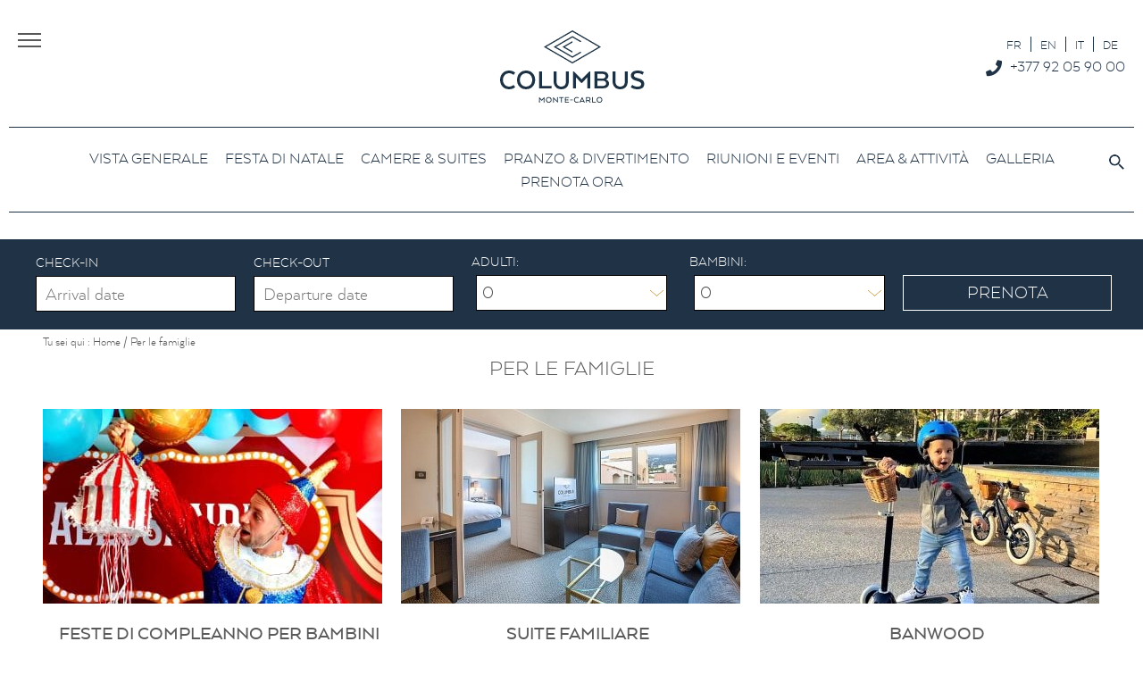

--- FILE ---
content_type: text/html; charset=UTF-8
request_url: https://www.columbusmonaco.columbushotels.com/it/famiglia/
body_size: 15801
content:
<!DOCTYPE html>
<!--[if lt IE 7 ]> <html id="ie6" lang="it-IT" class="lteie9 lteie8 lteie7 lteie6 ie6 no-js"> <![endif]-->
<!--[if IE 7 ]>    <html id="ie7" lang="it-IT" class="lteie9 lteie8 lteie7 ie7 no-js"> <![endif]-->
<!--[if IE 8 ]>    <html id="ie8" lang="it-IT" class="lteie9 lteie8 ie8 no-js"> <![endif]-->
<!--[if IE 9 ]>    <html id="ie9" lang="it-IT" class="lteie9 ie9 no-js"> <![endif]-->
<!--[if (gt IE 9)|!(IE)]><!-->
<html class="no-js" lang="it-IT"> <!--<![endif]-->

<head>
	<!-- 
Start of global snippet: Please do not remove
Place this snippet between the <head> and </head> tags on every page of your site.
-->
	<script type="text/javascript" src="https://cache.consentframework.com/js/pa/31569/c/wtERs/stub"></script>
	<script type="text/javascript" src="https://choices.consentframework.com/js/pa/31569/c/wtERs/cmp" async></script>
	<!-- Global site tag (gtag.js) - Google Marketing Platform -->
	<script async src="https://www.googletagmanager.com/gtag/js?id=DC-4206595"></script>
	<script>
		window.dataLayer = window.dataLayer || [];

		function gtag() {
			dataLayer.push(arguments);
		}
		gtag('js', new Date());

		gtag('config', 'DC-4206595');
		gtag('config', 'AW-999185065');
		gtag('config', 'AW-823489777');
	</script>
	<!-- End of global snippet: Please do not remove -->
	<meta charset="UTF-8" />

	<script>
		window._sarbacaneSettings = {
			key: "spk-359f9f52-92af-4526-b972-2835b325a232",
		};
	</script>
	<script src="https://chat.sarbacane.com/chat_loader.js" async="true"></script>


	<title>Per le famiglie - Columbus Monte-Carlo</title>

	<!--  Mobile Viewport Fix -->
	<meta name="viewport" content="width=device-width; initial-scale=1.0">
		<meta http-equiv="X-UA-Compatible" content="IE=edge,chrome=1">

	<!-- Les favicon et apple-touch-icon.png sont a aller chercher dans le repertoire images/logo (repertoire identité du site) -->
	<link rel="apple-touch-icon" href="https://www.columbushotels.com//wp-content/uploads/icon-mobile.png">
	<link rel="icon" href="https://www.columbushotels.com//wp-content/uploads/favicon-1.png">
	<!--[if IE]><link rel="shortcut icon" href="https://www.columbusmonaco.columbushotels.com/wp-content/themes/hypnose/images/logo/favicon.ico" /><![endif]-->
	<!-- or, set /favicon.ico for IE10 win -->
	<meta name="msapplication-TileColor" content="#f0f0f0">
	<meta name="msapplication-TileImage" content="https://www.columbushotels.com//wp-content/uploads/icon-tablette.png">

	<link rel="profile" href="http://gmpg.org/xfn/11">

		<link rel="pingback" href="https://www.columbusmonaco.columbushotels.com/wordpress/xmlrpc.php">

	<!--[if lt IE 9]>
		<script src="https://www.columbusmonaco.columbushotels.com/wp-content/themes/hypnose/js/html5.js" type="text/javascript"></script>
		<![endif]-->



	<!-- Vérification de l'activation de Javascript -->
	<script>
		document.documentElement.className = document.documentElement.className.replace("no-js", "js");
	</script>






	<!-- Test version du navigateur pour informer le visiteur des incompatibilités -->
	<script type="text/javascript">
		var $buoop = {
			c: 2
		};

		function $buo_f() {
			var e = document.createElement("script");
			e.src = "//browser-update.org/update.min.js";
			document.body.appendChild(e);
		};
		try {
			document.addEventListener("DOMContentLoaded", $buo_f, false);
		} catch (e) {
			window.attachEvent("onload", $buo_f);
		}
	</script>


	<!-- eviter lien numero de télephone sur safarie -->
	<meta name="format-detection" content="telephone=no">

	
<!-- MapPress Easy Google Maps Version:2.95.3 (https://www.mappresspro.com) -->
<meta name='robots' content='index, follow, max-image-preview:large, max-snippet:-1, max-video-preview:-1' />
<link rel="alternate" hreflang="fr-fr" href="https://www.columbusmonaco.columbushotels.com/fr/famille/" />
<link rel="alternate" hreflang="en-us" href="https://www.columbusmonaco.columbushotels.com/family/" />
<link rel="alternate" hreflang="it-it" href="https://www.columbusmonaco.columbushotels.com/it/famiglia/" />
<link rel="alternate" hreflang="de-de" href="https://www.columbusmonaco.columbushotels.com/de/familie/" />
<link rel="alternate" hreflang="x-default" href="https://www.columbusmonaco.columbushotels.com/family/" />

	<!-- This site is optimized with the Yoast SEO plugin v26.7 - https://yoast.com/wordpress/plugins/seo/ -->
	<meta name="description" content="The perfect place for family holidays - children under 12 stay for free, kids club, free Banwood balance bikes and more at Columbus Monte-Carlo" />
	<link rel="canonical" href="https://columbushotels.com/family/" />
	<meta property="og:locale" content="it_IT" />
	<meta property="og:type" content="article" />
	<meta property="og:title" content="Per le famiglie - Columbus Monte-Carlo" />
	<meta property="og:description" content="The perfect place for family holidays - children under 12 stay for free, kids club, free Banwood balance bikes and more at Columbus Monte-Carlo" />
	<meta property="og:url" content="https://columbushotels.com/family/" />
	<meta property="og:site_name" content="Columbus Monte-Carlo" />
	<script type="application/ld+json" class="yoast-schema-graph">{"@context":"https://schema.org","@graph":[{"@type":"CollectionPage","@id":"https://columbushotels.com/family/","url":"https://columbushotels.com/family/","name":"Per le famiglie - Columbus Monte-Carlo","isPartOf":{"@id":"https://columbushotels.com/fr/#website"},"primaryImageOfPage":{"@id":"https://columbushotels.com/family/#primaryimage"},"image":{"@id":"https://columbushotels.com/family/#primaryimage"},"thumbnailUrl":"https://www.columbusmonaco.columbushotels.com/wp-content/uploads/Columbus-Monte-Carlo-children-birthday-party-circus-artist.jpg","description":"The perfect place for family holidays - children under 12 stay for free, kids club, free Banwood balance bikes and more at Columbus Monte-Carlo","breadcrumb":{"@id":"https://columbushotels.com/family/#breadcrumb"},"inLanguage":"it-IT"},{"@type":"ImageObject","inLanguage":"it-IT","@id":"https://columbushotels.com/family/#primaryimage","url":"https://www.columbusmonaco.columbushotels.com/wp-content/uploads/Columbus-Monte-Carlo-children-birthday-party-circus-artist.jpg","contentUrl":"https://www.columbusmonaco.columbushotels.com/wp-content/uploads/Columbus-Monte-Carlo-children-birthday-party-circus-artist.jpg","width":1980,"height":1320,"caption":"Columbus-Monte-Carlo-children-birthday-party-circus-artist"},{"@type":"BreadcrumbList","@id":"https://columbushotels.com/family/#breadcrumb","itemListElement":[{"@type":"ListItem","position":1,"name":"Accueil","item":"https://www.columbusmonaco.com/it/"},{"@type":"ListItem","position":2,"name":"For Families"}]},{"@type":"WebSite","@id":"https://columbushotels.com/fr/#website","url":"https://columbushotels.com/fr/","name":"Columbus Monte-Carlo","description":"","publisher":{"@id":"https://columbushotels.com/fr/#organization"},"potentialAction":[{"@type":"SearchAction","target":{"@type":"EntryPoint","urlTemplate":"https://columbushotels.com/fr/?s={search_term_string}"},"query-input":{"@type":"PropertyValueSpecification","valueRequired":true,"valueName":"search_term_string"}}],"inLanguage":"it-IT"},{"@type":"Organization","@id":"https://columbushotels.com/fr/#organization","name":"Columbus Monte-Carlo","url":"https://columbushotels.com/fr/","logo":{"@type":"ImageObject","inLanguage":"it-IT","@id":"https://columbushotels.com/fr/#/schema/logo/image/","url":"https://www.columbushotels.com/wp-content/uploads/icon-tablette.png","contentUrl":"https://www.columbushotels.com/wp-content/uploads/icon-tablette.png","width":144,"height":144,"caption":"Columbus Monte-Carlo"},"image":{"@id":"https://columbushotels.com/fr/#/schema/logo/image/"},"sameAs":["https://www.facebook.com/ColumbusMonteCarlo","https://x.com/ColumbusMC","https://www.instagram.com/columbusmchotel","https://www.linkedin.com/company/1316137"]}]}</script>
	<!-- / Yoast SEO plugin. -->


<link rel='dns-prefetch' href='//ajax.aspnetcdn.com' />
<link rel='dns-prefetch' href='//cdn.jsdelivr.net' />
<link rel='dns-prefetch' href='//columbusmonaco.columbushotels.com' />
<link rel='dns-prefetch' href='//use.fontawesome.com' />
<link rel="alternate" type="application/rss+xml" title="Columbus Monte-Carlo &raquo; Feed" href="https://www.columbusmonaco.columbushotels.com/it/feed/" />
<link rel="alternate" type="application/rss+xml" title="Columbus Monte-Carlo &raquo; Feed dei commenti" href="https://www.columbusmonaco.columbushotels.com/it/comments/feed/" />
<link rel="alternate" type="application/rss+xml" title="Columbus Monte-Carlo &raquo; Per le famiglie Feed della categoria" href="https://www.columbusmonaco.columbushotels.com/it/famiglia/feed/" />
<style id='wp-img-auto-sizes-contain-inline-css' type='text/css'>
img:is([sizes=auto i],[sizes^="auto," i]){contain-intrinsic-size:3000px 1500px}
/*# sourceURL=wp-img-auto-sizes-contain-inline-css */
</style>
<link rel='stylesheet' id='sbi_styles-css' href='https://www.columbusmonaco.columbushotels.com/wp-content/plugins/instagram-feed/css/sbi-styles.min.css?ver=6.10.0' type='text/css' media='all' />
<style id='wp-emoji-styles-inline-css' type='text/css'>

	img.wp-smiley, img.emoji {
		display: inline !important;
		border: none !important;
		box-shadow: none !important;
		height: 1em !important;
		width: 1em !important;
		margin: 0 0.07em !important;
		vertical-align: -0.1em !important;
		background: none !important;
		padding: 0 !important;
	}
/*# sourceURL=wp-emoji-styles-inline-css */
</style>

<!-- Note: This combined block library stylesheet (wp-block-library) is used instead of loading separate core block styles because the should_load_separate_core_block_assets filter is returning false. Try loading the URL with ?should_load_separate_core_block_assets=true to restore being able to load block styles on demand and see if there are any issues remaining. -->
<link rel='stylesheet' id='wp-block-library-css' href='https://www.columbusmonaco.columbushotels.com/wordpress/wp-includes/css/dist/block-library/style.min.css?ver=a2641d371d735d4eca1c31e5ca4e0b25' type='text/css' media='all' />
<style id='classic-theme-styles-inline-css' type='text/css'>
/*! This file is auto-generated */
.wp-block-button__link{color:#fff;background-color:#32373c;border-radius:9999px;box-shadow:none;text-decoration:none;padding:calc(.667em + 2px) calc(1.333em + 2px);font-size:1.125em}.wp-block-file__button{background:#32373c;color:#fff;text-decoration:none}
/*# sourceURL=/wp-includes/css/classic-themes.min.css */
</style>
<link rel='stylesheet' id='mappress-css' href='https://www.columbusmonaco.columbushotels.com/wp-content/plugins/mappress-google-maps-for-wordpress/css/mappress.css?ver=2.95.3' type='text/css' media='all' />
<style id='global-styles-inline-css' type='text/css'>
:root{--wp--preset--aspect-ratio--square: 1;--wp--preset--aspect-ratio--4-3: 4/3;--wp--preset--aspect-ratio--3-4: 3/4;--wp--preset--aspect-ratio--3-2: 3/2;--wp--preset--aspect-ratio--2-3: 2/3;--wp--preset--aspect-ratio--16-9: 16/9;--wp--preset--aspect-ratio--9-16: 9/16;--wp--preset--color--black: #000000;--wp--preset--color--cyan-bluish-gray: #abb8c3;--wp--preset--color--white: #ffffff;--wp--preset--color--pale-pink: #f78da7;--wp--preset--color--vivid-red: #cf2e2e;--wp--preset--color--luminous-vivid-orange: #ff6900;--wp--preset--color--luminous-vivid-amber: #fcb900;--wp--preset--color--light-green-cyan: #7bdcb5;--wp--preset--color--vivid-green-cyan: #00d084;--wp--preset--color--pale-cyan-blue: #8ed1fc;--wp--preset--color--vivid-cyan-blue: #0693e3;--wp--preset--color--vivid-purple: #9b51e0;--wp--preset--gradient--vivid-cyan-blue-to-vivid-purple: linear-gradient(135deg,rgb(6,147,227) 0%,rgb(155,81,224) 100%);--wp--preset--gradient--light-green-cyan-to-vivid-green-cyan: linear-gradient(135deg,rgb(122,220,180) 0%,rgb(0,208,130) 100%);--wp--preset--gradient--luminous-vivid-amber-to-luminous-vivid-orange: linear-gradient(135deg,rgb(252,185,0) 0%,rgb(255,105,0) 100%);--wp--preset--gradient--luminous-vivid-orange-to-vivid-red: linear-gradient(135deg,rgb(255,105,0) 0%,rgb(207,46,46) 100%);--wp--preset--gradient--very-light-gray-to-cyan-bluish-gray: linear-gradient(135deg,rgb(238,238,238) 0%,rgb(169,184,195) 100%);--wp--preset--gradient--cool-to-warm-spectrum: linear-gradient(135deg,rgb(74,234,220) 0%,rgb(151,120,209) 20%,rgb(207,42,186) 40%,rgb(238,44,130) 60%,rgb(251,105,98) 80%,rgb(254,248,76) 100%);--wp--preset--gradient--blush-light-purple: linear-gradient(135deg,rgb(255,206,236) 0%,rgb(152,150,240) 100%);--wp--preset--gradient--blush-bordeaux: linear-gradient(135deg,rgb(254,205,165) 0%,rgb(254,45,45) 50%,rgb(107,0,62) 100%);--wp--preset--gradient--luminous-dusk: linear-gradient(135deg,rgb(255,203,112) 0%,rgb(199,81,192) 50%,rgb(65,88,208) 100%);--wp--preset--gradient--pale-ocean: linear-gradient(135deg,rgb(255,245,203) 0%,rgb(182,227,212) 50%,rgb(51,167,181) 100%);--wp--preset--gradient--electric-grass: linear-gradient(135deg,rgb(202,248,128) 0%,rgb(113,206,126) 100%);--wp--preset--gradient--midnight: linear-gradient(135deg,rgb(2,3,129) 0%,rgb(40,116,252) 100%);--wp--preset--font-size--small: 13px;--wp--preset--font-size--medium: 20px;--wp--preset--font-size--large: 36px;--wp--preset--font-size--x-large: 42px;--wp--preset--spacing--20: 0.44rem;--wp--preset--spacing--30: 0.67rem;--wp--preset--spacing--40: 1rem;--wp--preset--spacing--50: 1.5rem;--wp--preset--spacing--60: 2.25rem;--wp--preset--spacing--70: 3.38rem;--wp--preset--spacing--80: 5.06rem;--wp--preset--shadow--natural: 6px 6px 9px rgba(0, 0, 0, 0.2);--wp--preset--shadow--deep: 12px 12px 50px rgba(0, 0, 0, 0.4);--wp--preset--shadow--sharp: 6px 6px 0px rgba(0, 0, 0, 0.2);--wp--preset--shadow--outlined: 6px 6px 0px -3px rgb(255, 255, 255), 6px 6px rgb(0, 0, 0);--wp--preset--shadow--crisp: 6px 6px 0px rgb(0, 0, 0);}:where(.is-layout-flex){gap: 0.5em;}:where(.is-layout-grid){gap: 0.5em;}body .is-layout-flex{display: flex;}.is-layout-flex{flex-wrap: wrap;align-items: center;}.is-layout-flex > :is(*, div){margin: 0;}body .is-layout-grid{display: grid;}.is-layout-grid > :is(*, div){margin: 0;}:where(.wp-block-columns.is-layout-flex){gap: 2em;}:where(.wp-block-columns.is-layout-grid){gap: 2em;}:where(.wp-block-post-template.is-layout-flex){gap: 1.25em;}:where(.wp-block-post-template.is-layout-grid){gap: 1.25em;}.has-black-color{color: var(--wp--preset--color--black) !important;}.has-cyan-bluish-gray-color{color: var(--wp--preset--color--cyan-bluish-gray) !important;}.has-white-color{color: var(--wp--preset--color--white) !important;}.has-pale-pink-color{color: var(--wp--preset--color--pale-pink) !important;}.has-vivid-red-color{color: var(--wp--preset--color--vivid-red) !important;}.has-luminous-vivid-orange-color{color: var(--wp--preset--color--luminous-vivid-orange) !important;}.has-luminous-vivid-amber-color{color: var(--wp--preset--color--luminous-vivid-amber) !important;}.has-light-green-cyan-color{color: var(--wp--preset--color--light-green-cyan) !important;}.has-vivid-green-cyan-color{color: var(--wp--preset--color--vivid-green-cyan) !important;}.has-pale-cyan-blue-color{color: var(--wp--preset--color--pale-cyan-blue) !important;}.has-vivid-cyan-blue-color{color: var(--wp--preset--color--vivid-cyan-blue) !important;}.has-vivid-purple-color{color: var(--wp--preset--color--vivid-purple) !important;}.has-black-background-color{background-color: var(--wp--preset--color--black) !important;}.has-cyan-bluish-gray-background-color{background-color: var(--wp--preset--color--cyan-bluish-gray) !important;}.has-white-background-color{background-color: var(--wp--preset--color--white) !important;}.has-pale-pink-background-color{background-color: var(--wp--preset--color--pale-pink) !important;}.has-vivid-red-background-color{background-color: var(--wp--preset--color--vivid-red) !important;}.has-luminous-vivid-orange-background-color{background-color: var(--wp--preset--color--luminous-vivid-orange) !important;}.has-luminous-vivid-amber-background-color{background-color: var(--wp--preset--color--luminous-vivid-amber) !important;}.has-light-green-cyan-background-color{background-color: var(--wp--preset--color--light-green-cyan) !important;}.has-vivid-green-cyan-background-color{background-color: var(--wp--preset--color--vivid-green-cyan) !important;}.has-pale-cyan-blue-background-color{background-color: var(--wp--preset--color--pale-cyan-blue) !important;}.has-vivid-cyan-blue-background-color{background-color: var(--wp--preset--color--vivid-cyan-blue) !important;}.has-vivid-purple-background-color{background-color: var(--wp--preset--color--vivid-purple) !important;}.has-black-border-color{border-color: var(--wp--preset--color--black) !important;}.has-cyan-bluish-gray-border-color{border-color: var(--wp--preset--color--cyan-bluish-gray) !important;}.has-white-border-color{border-color: var(--wp--preset--color--white) !important;}.has-pale-pink-border-color{border-color: var(--wp--preset--color--pale-pink) !important;}.has-vivid-red-border-color{border-color: var(--wp--preset--color--vivid-red) !important;}.has-luminous-vivid-orange-border-color{border-color: var(--wp--preset--color--luminous-vivid-orange) !important;}.has-luminous-vivid-amber-border-color{border-color: var(--wp--preset--color--luminous-vivid-amber) !important;}.has-light-green-cyan-border-color{border-color: var(--wp--preset--color--light-green-cyan) !important;}.has-vivid-green-cyan-border-color{border-color: var(--wp--preset--color--vivid-green-cyan) !important;}.has-pale-cyan-blue-border-color{border-color: var(--wp--preset--color--pale-cyan-blue) !important;}.has-vivid-cyan-blue-border-color{border-color: var(--wp--preset--color--vivid-cyan-blue) !important;}.has-vivid-purple-border-color{border-color: var(--wp--preset--color--vivid-purple) !important;}.has-vivid-cyan-blue-to-vivid-purple-gradient-background{background: var(--wp--preset--gradient--vivid-cyan-blue-to-vivid-purple) !important;}.has-light-green-cyan-to-vivid-green-cyan-gradient-background{background: var(--wp--preset--gradient--light-green-cyan-to-vivid-green-cyan) !important;}.has-luminous-vivid-amber-to-luminous-vivid-orange-gradient-background{background: var(--wp--preset--gradient--luminous-vivid-amber-to-luminous-vivid-orange) !important;}.has-luminous-vivid-orange-to-vivid-red-gradient-background{background: var(--wp--preset--gradient--luminous-vivid-orange-to-vivid-red) !important;}.has-very-light-gray-to-cyan-bluish-gray-gradient-background{background: var(--wp--preset--gradient--very-light-gray-to-cyan-bluish-gray) !important;}.has-cool-to-warm-spectrum-gradient-background{background: var(--wp--preset--gradient--cool-to-warm-spectrum) !important;}.has-blush-light-purple-gradient-background{background: var(--wp--preset--gradient--blush-light-purple) !important;}.has-blush-bordeaux-gradient-background{background: var(--wp--preset--gradient--blush-bordeaux) !important;}.has-luminous-dusk-gradient-background{background: var(--wp--preset--gradient--luminous-dusk) !important;}.has-pale-ocean-gradient-background{background: var(--wp--preset--gradient--pale-ocean) !important;}.has-electric-grass-gradient-background{background: var(--wp--preset--gradient--electric-grass) !important;}.has-midnight-gradient-background{background: var(--wp--preset--gradient--midnight) !important;}.has-small-font-size{font-size: var(--wp--preset--font-size--small) !important;}.has-medium-font-size{font-size: var(--wp--preset--font-size--medium) !important;}.has-large-font-size{font-size: var(--wp--preset--font-size--large) !important;}.has-x-large-font-size{font-size: var(--wp--preset--font-size--x-large) !important;}
:where(.wp-block-post-template.is-layout-flex){gap: 1.25em;}:where(.wp-block-post-template.is-layout-grid){gap: 1.25em;}
:where(.wp-block-term-template.is-layout-flex){gap: 1.25em;}:where(.wp-block-term-template.is-layout-grid){gap: 1.25em;}
:where(.wp-block-columns.is-layout-flex){gap: 2em;}:where(.wp-block-columns.is-layout-grid){gap: 2em;}
:root :where(.wp-block-pullquote){font-size: 1.5em;line-height: 1.6;}
/*# sourceURL=global-styles-inline-css */
</style>
<link rel='stylesheet' id='ctf_styles-css' href='https://www.columbusmonaco.columbushotels.com/wp-content/plugins/custom-twitter-feeds-pro/css/ctf-styles.css?ver=1.5.6' type='text/css' media='all' />
<link rel='stylesheet' id='juiz_sps_styles-css' href='https://www.columbusmonaco.columbushotels.com/wp-content/plugins/juiz-social-post-sharer/skins/4/style.min.css?ver=2.3.4' type='text/css' media='all' />
<link rel='stylesheet' id='juiz_sps_modal_styles-css' href='https://www.columbusmonaco.columbushotels.com/wp-content/plugins/juiz-social-post-sharer/assets/css/juiz-social-post-sharer-modal.min.css?ver=2.3.4' type='text/css' media="print" onload="this.onload=null;this.media='all'" /><noscript><link rel="stylesheet" media="all" href="https://www.columbusmonaco.columbushotels.com/wp-content/plugins/juiz-social-post-sharer/assets/css/juiz-social-post-sharer-modal.min.css?ver=2.3.4"></noscript>
<link rel='stylesheet' id='wpml-legacy-horizontal-list-0-css' href='https://columbusmonaco.columbushotels.com/wp-content/plugins/sitepress-multilingual-cms/templates/language-switchers/legacy-list-horizontal/style.min.css?ver=1' type='text/css' media='all' />
<style id='wpml-legacy-horizontal-list-0-inline-css' type='text/css'>
.wpml-ls-statics-shortcode_actions a, .wpml-ls-statics-shortcode_actions .wpml-ls-sub-menu a, .wpml-ls-statics-shortcode_actions .wpml-ls-sub-menu a:link, .wpml-ls-statics-shortcode_actions li:not(.wpml-ls-current-language) .wpml-ls-link, .wpml-ls-statics-shortcode_actions li:not(.wpml-ls-current-language) .wpml-ls-link:link {color:#c28111;}.wpml-ls-statics-shortcode_actions .wpml-ls-sub-menu a:hover,.wpml-ls-statics-shortcode_actions .wpml-ls-sub-menu a:focus, .wpml-ls-statics-shortcode_actions .wpml-ls-sub-menu a:link:hover, .wpml-ls-statics-shortcode_actions .wpml-ls-sub-menu a:link:focus {color:#203246;}.wpml-ls-statics-shortcode_actions .wpml-ls-current-language > a {color:#c28111;}.wpml-ls-statics-shortcode_actions .wpml-ls-current-language:hover>a, .wpml-ls-statics-shortcode_actions .wpml-ls-current-language>a:focus {color:#203246;}
/*# sourceURL=wpml-legacy-horizontal-list-0-inline-css */
</style>
<link rel='stylesheet' id='netconcept-stylesheet-css' href='https://www.columbusmonaco.columbushotels.com/wp-content/themes/hypnose/css/stylesheet.css?ver=20181001' type='text/css' media='all' />
<link rel='stylesheet' id='netconcept-css-css' href='https://www.columbusmonaco.columbushotels.com/wp-content/themes/hypnose/css/styles.css?ver=20181001' type='text/css' media='all' />
<link rel='stylesheet' id='jquery-select2-css' href='https://www.columbusmonaco.columbushotels.com/wp-content/themes/hypnose/css/jquery.select2.css?ver=a2641d371d735d4eca1c31e5ca4e0b25' type='text/css' media='all' />
<link rel='stylesheet' id='gridpak-css-css' href='https://www.columbusmonaco.columbushotels.com/wp-content/themes/hypnose/css/gridpak.css?ver=a2641d371d735d4eca1c31e5ca4e0b25' type='text/css' media='all' />
<link rel='stylesheet' id='flatpicker-css' href='//cdn.jsdelivr.net/npm/flatpickr/dist/flatpickr.min.css?ver=a2641d371d735d4eca1c31e5ca4e0b25' type='text/css' media='all' />
<link rel='stylesheet' id='jquery-swiper-css' href='https://www.columbusmonaco.columbushotels.com/wp-content/themes/hypnose/js/libs/swiper-4.4.1/dist/css/swiper.min.css?ver=4.4.1' type='text/css' media='all' />
<link rel='stylesheet' id='wp-pagenavi-css' href='https://www.columbusmonaco.columbushotels.com/wp-content/plugins/wp-pagenavi/pagenavi-css.css?ver=2.70' type='text/css' media='all' />
<link rel='stylesheet' id='bfa-font-awesome-css' href='https://use.fontawesome.com/releases/v5.15.4/css/all.css?ver=2.0.3' type='text/css' media='all' />
<link rel='stylesheet' id='bfa-font-awesome-v4-shim-css' href='https://use.fontawesome.com/releases/v5.15.4/css/v4-shims.css?ver=2.0.3' type='text/css' media='all' />
<style id='bfa-font-awesome-v4-shim-inline-css' type='text/css'>

			@font-face {
				font-family: 'FontAwesome';
				src: url('https://use.fontawesome.com/releases/v5.15.4/webfonts/fa-brands-400.eot'),
				url('https://use.fontawesome.com/releases/v5.15.4/webfonts/fa-brands-400.eot?#iefix') format('embedded-opentype'),
				url('https://use.fontawesome.com/releases/v5.15.4/webfonts/fa-brands-400.woff2') format('woff2'),
				url('https://use.fontawesome.com/releases/v5.15.4/webfonts/fa-brands-400.woff') format('woff'),
				url('https://use.fontawesome.com/releases/v5.15.4/webfonts/fa-brands-400.ttf') format('truetype'),
				url('https://use.fontawesome.com/releases/v5.15.4/webfonts/fa-brands-400.svg#fontawesome') format('svg');
			}

			@font-face {
				font-family: 'FontAwesome';
				src: url('https://use.fontawesome.com/releases/v5.15.4/webfonts/fa-solid-900.eot'),
				url('https://use.fontawesome.com/releases/v5.15.4/webfonts/fa-solid-900.eot?#iefix') format('embedded-opentype'),
				url('https://use.fontawesome.com/releases/v5.15.4/webfonts/fa-solid-900.woff2') format('woff2'),
				url('https://use.fontawesome.com/releases/v5.15.4/webfonts/fa-solid-900.woff') format('woff'),
				url('https://use.fontawesome.com/releases/v5.15.4/webfonts/fa-solid-900.ttf') format('truetype'),
				url('https://use.fontawesome.com/releases/v5.15.4/webfonts/fa-solid-900.svg#fontawesome') format('svg');
			}

			@font-face {
				font-family: 'FontAwesome';
				src: url('https://use.fontawesome.com/releases/v5.15.4/webfonts/fa-regular-400.eot'),
				url('https://use.fontawesome.com/releases/v5.15.4/webfonts/fa-regular-400.eot?#iefix') format('embedded-opentype'),
				url('https://use.fontawesome.com/releases/v5.15.4/webfonts/fa-regular-400.woff2') format('woff2'),
				url('https://use.fontawesome.com/releases/v5.15.4/webfonts/fa-regular-400.woff') format('woff'),
				url('https://use.fontawesome.com/releases/v5.15.4/webfonts/fa-regular-400.ttf') format('truetype'),
				url('https://use.fontawesome.com/releases/v5.15.4/webfonts/fa-regular-400.svg#fontawesome') format('svg');
				unicode-range: U+F004-F005,U+F007,U+F017,U+F022,U+F024,U+F02E,U+F03E,U+F044,U+F057-F059,U+F06E,U+F070,U+F075,U+F07B-F07C,U+F080,U+F086,U+F089,U+F094,U+F09D,U+F0A0,U+F0A4-F0A7,U+F0C5,U+F0C7-F0C8,U+F0E0,U+F0EB,U+F0F3,U+F0F8,U+F0FE,U+F111,U+F118-F11A,U+F11C,U+F133,U+F144,U+F146,U+F14A,U+F14D-F14E,U+F150-F152,U+F15B-F15C,U+F164-F165,U+F185-F186,U+F191-F192,U+F1AD,U+F1C1-F1C9,U+F1CD,U+F1D8,U+F1E3,U+F1EA,U+F1F6,U+F1F9,U+F20A,U+F247-F249,U+F24D,U+F254-F25B,U+F25D,U+F267,U+F271-F274,U+F279,U+F28B,U+F28D,U+F2B5-F2B6,U+F2B9,U+F2BB,U+F2BD,U+F2C1-F2C2,U+F2D0,U+F2D2,U+F2DC,U+F2ED,U+F328,U+F358-F35B,U+F3A5,U+F3D1,U+F410,U+F4AD;
			}
		
/*# sourceURL=bfa-font-awesome-v4-shim-inline-css */
</style>
<script type="text/javascript" src="https://www.columbusmonaco.columbushotels.com/wordpress/wp-includes/js/tinymce/tinymce.min.js?ver=49110-20250317" id="wp-tinymce-root-js"></script>
<script type="text/javascript" src="https://www.columbusmonaco.columbushotels.com/wordpress/wp-includes/js/tinymce/plugins/compat3x/plugin.min.js?ver=49110-20250317" id="wp-tinymce-js"></script>
<script type="text/javascript" src="https://www.columbusmonaco.columbushotels.com/wordpress/wp-includes/js/jquery/jquery.min.js?ver=3.7.1" id="jquery-core-js"></script>
<script type="text/javascript" src="https://www.columbusmonaco.columbushotels.com/wordpress/wp-includes/js/jquery/jquery-migrate.min.js?ver=3.4.1" id="jquery-migrate-js"></script>
<link rel="https://api.w.org/" href="https://www.columbusmonaco.columbushotels.com/it/wp-json/" /><link rel="alternate" title="JSON" type="application/json" href="https://www.columbusmonaco.columbushotels.com/it/wp-json/wp/v2/categories/260" /><meta name="generator" content="WPML ver:4.8.6 stt:60,1,4,3,27;" />

        <style type="text/css">
        #totop {
        position: fixed;
        right: 30px;
        bottom: 30px;
        display: none;
        outline: none;
        }
        </style>
<!-- Meta Pixel Code -->
<script type='text/javascript'>
!function(f,b,e,v,n,t,s){if(f.fbq)return;n=f.fbq=function(){n.callMethod?
n.callMethod.apply(n,arguments):n.queue.push(arguments)};if(!f._fbq)f._fbq=n;
n.push=n;n.loaded=!0;n.version='2.0';n.queue=[];t=b.createElement(e);t.async=!0;
t.src=v;s=b.getElementsByTagName(e)[0];s.parentNode.insertBefore(t,s)}(window,
document,'script','https://connect.facebook.net/en_US/fbevents.js?v=next');
</script>
<!-- End Meta Pixel Code -->

      <script type='text/javascript'>
        var url = window.location.origin + '?ob=open-bridge';
        fbq('set', 'openbridge', '101475617268650', url);
      </script>
    <script type='text/javascript'>fbq('init', '101475617268650', {}, {
    "agent": "wordpress-6.9-3.0.16"
})</script><script type='text/javascript'>
    fbq('track', 'PageView', []);
  </script>
<!-- Meta Pixel Code -->
<noscript>
<img height="1" width="1" style="display:none" alt="fbpx"
src="https://www.facebook.com/tr?id=101475617268650&ev=PageView&noscript=1" />
</noscript>
<!-- End Meta Pixel Code -->
	<!-- Global site tag (gtag.js) - Google Analytics -->

	<script async src="https://www.googletagmanager.com/gtag/js?id=UA-39334649-1"></script>

	<script>
		window.dataLayer = window.dataLayer || [];

		function gtag() {
			dataLayer.push(arguments);
		}

		gtag('js', new Date());



		gtag('config', 'UA-39334649-1');
	</script>
	<meta name="google-site-verification" content="A-GXT1g__xIn0sDU76qFOyJrbwIS6lN9n-CFpvA8O-Q" />
	<!-- Google tag (gtag.js) -->
	<script async src="https://www.googletagmanager.com/gtag/js?id=AW-10907025958"></script>
	<script>
		window.dataLayer = window.dataLayer || [];

		function gtag() {
			dataLayer.push(arguments);
		}
		gtag('js', new Date());



		gtag('config', 'AW-10907025958');
	</script>
	<!-- CSS Flatpickr -->
<link rel="stylesheet" href="https://cdn.jsdelivr.net/npm/flatpickr/dist/flatpickr.min.css">

<!-- JS Flatpickr -->
<script src="https://cdn.jsdelivr.net/npm/flatpickr"></script>
</head>

<body class="archive category category-famiglia category-260 wp-theme-hypnose">
	<!--
Event snippet for Columbus Hotel Monaco Website on http://www.columbushotels.com/default-en.html: Please do not remove.
Place this snippet on pages with events you’re tracking. 
Creation date: 10/26/2018
-->
	<script>
		gtag('event', 'conversion', {
			'allow_custom_scripts': true,
			'u9': '[Page URL]',
			'send_to': 'DC-4206595/websi780/colum639+unique'
		});
	</script>
	<style>
		.formulaire .fermer {
			background: #1f3145;
			padding: 0px 6px;
			top: -80px;
			right: -30px;
		}

		.picto_book_in .block {
			display: none;
		}

		.picto_book_in.oki .block {
			display: inherit;
		}

		#main .zone-flotaison .picto_book_in .picto {
			display: inherit !important;
		}

		#main .zone-flotaison .picto_book_in.oki .picto {
			display: none !important;
		}

		.menu-principal ul.menu>li.menuhover>a span,
		.menu-principal ul.menu>li.opened>a span,
		.menu-principal ul.menu>li:hover>a span {
			color: #fff !important;
			font-weight: 700 !important;
		}

		.menu-principal ul ul a:hover span {
			color: #fff !important;
			font-weight: 700 !important;
		}
	</style>

	<div id="fond_etendu" class="fond_etendu">
		<div class='pleine_page'> </div>
		<div id="decor">
			<div id="page" class="hfeed">
				<header id="branding" role="banner" class="screen-width">
					<nav id="accessibility" role="navigation">
						<ul class="evitements">
														<li><a class="assistive-text" accesskey="S" href="#main">Aller au texte</a></li>
							<li><a class="assistive-text" href="#access">Aller au menu</a></li>
						</ul>
					</nav><!--#accessibility-->
										<div class="bloc_haut_page clearfix">
						<nav id="access" role="navigation">
							<div class="menu-principal"><ul id="menu-menu-burger-it" class="menu"><li id="menu-item-14505" class="menu-item menu-item-type-post_type menu-item-object-page menu-item-home menu-item-14505"><a href="https://www.columbusmonaco.columbushotels.com/it/"><span>Pagina iniziale</span></a></li>
<li id="menu-item-32322" class="menu-item menu-item-type-custom menu-item-object-custom menu-item-32322"><a href="https://www.hilton.com/it/book/reservation/rooms/?ctyhocn=NCECOQQ"><span>Prenotazione</span></a></li>
<li id="menu-item-42457" class="menu-item menu-item-type-taxonomy menu-item-object-category menu-item-42457"><a href="https://www.columbusmonaco.columbushotels.com/it/festa-di-natale/"><span>Festa di Natale</span></a></li>
<li id="menu-item-14506" class="menu-item menu-item-type-taxonomy menu-item-object-category current-menu-ancestor current-menu-parent menu-item-has-children menu-item-14506"><a href="https://www.columbusmonaco.columbushotels.com/it/offerte/"><span>Offerte</span></a>
<ul class="sub-menu">
	<li id="menu-item-42458" class="menu-item menu-item-type-custom menu-item-object-custom menu-item-42458"><a href="https://www.hilton.com/it/offers/the-hilton-sale-emea-2000001307/"><span>I saldi Hilton</span></a></li>
	<li id="menu-item-32323" class="menu-item menu-item-type-taxonomy menu-item-object-category current-menu-item menu-item-32323"><a href="https://www.columbusmonaco.columbushotels.com/it/famiglia/" aria-current="page"><span>Per le famiglie</span></a></li>
	<li id="menu-item-35256" class="menu-item menu-item-type-post_type menu-item-object-post menu-item-35256"><a href="https://www.columbusmonaco.columbushotels.com/it/offerte/accoglienza-romantica/"><span>Accoglienza romantica</span></a></li>
	<li id="menu-item-14519" class="menu-item menu-item-type-post_type menu-item-object-post menu-item-14519"><a href="https://www.columbusmonaco.columbushotels.com/it/offerte/animali-da-compagnia/"><span>Accoglienza dei animali da compagnia</span></a></li>
	<li id="menu-item-23340" class="menu-item menu-item-type-post_type menu-item-object-post menu-item-23340"><a href="https://www.columbusmonaco.columbushotels.com/it/offerte/justforyou-tapetto-yoga/"><span>#JustForYou Tappetino Yoga</span></a></li>
</ul>
</li>
<li id="menu-item-38871" class="menu-item menu-item-type-custom menu-item-object-custom menu-item-38871"><a href="https://www.hilton.com/it/hotels/ncecoqq-columbus-hotel-monte-carlo/rooms/"><span>Camere &#038; Suites</span></a></li>
<li id="menu-item-32324" class="menu-item menu-item-type-taxonomy menu-item-object-category current-menu-item menu-item-has-children menu-item-32324"><a href="https://www.columbusmonaco.columbushotels.com/it/famiglia/" aria-current="page"><span>Per le famiglie</span></a>
<ul class="sub-menu">
	<li id="menu-item-32326" class="menu-item menu-item-type-post_type menu-item-object-post menu-item-32326"><a href="https://www.columbusmonaco.columbushotels.com/it/famiglia/suite-familiare/"><span>Suite Familiare</span></a></li>
	<li id="menu-item-32328" class="menu-item menu-item-type-post_type menu-item-object-post menu-item-32328"><a href="https://www.columbusmonaco.columbushotels.com/it/famiglia/banwood/"><span>Banwood</span></a></li>
	<li id="menu-item-35259" class="menu-item menu-item-type-post_type menu-item-object-post menu-item-35259"><a href="https://www.columbusmonaco.columbushotels.com/it/affitto-sala-riunioni/compleanno-bambini/"><span>Feste di compleanno per bambini</span></a></li>
</ul>
</li>
<li id="menu-item-14507" class="menu-item menu-item-type-taxonomy menu-item-object-category menu-item-has-children menu-item-14507"><a href="https://www.columbusmonaco.columbushotels.com/it/visita-generale/"><span>Vista generale</span></a>
<ul class="sub-menu">
	<li id="menu-item-14728" class="menu-item menu-item-type-post_type menu-item-object-post menu-item-14728"><a href="https://www.columbusmonaco.columbushotels.com/it/visita-generale/servizio/"><span>Servizio &#038; Facilitazioni</span></a></li>
	<li id="menu-item-14729" class="menu-item menu-item-type-post_type menu-item-object-post menu-item-14729"><a href="https://www.columbusmonaco.columbushotels.com/it/visita-generale/arrivare/"><span>Arrivare qui</span></a></li>
	<li id="menu-item-14727" class="menu-item menu-item-type-post_type menu-item-object-post menu-item-14727"><a href="https://www.columbusmonaco.columbushotels.com/it/visita-generale/visita-virtuale/"><span>Visita virtuale</span></a></li>
	<li id="menu-item-14520" class="menu-item menu-item-type-post_type menu-item-object-post menu-item-14520"><a href="https://www.columbusmonaco.columbushotels.com/it/visita-generale/storia/"><span>Storia</span></a></li>
	<li id="menu-item-14820" class="menu-item menu-item-type-post_type menu-item-object-post menu-item-14820"><a href="https://www.columbusmonaco.columbushotels.com/it/visita-generale/stampa/"><span>Columbus Monte-Carlo in stampa</span></a></li>
</ul>
</li>
<li id="menu-item-14510" class="menu-item menu-item-type-post_type menu-item-object-page menu-item-14510"><a href="https://www.columbusmonaco.columbushotels.com/it/ristoranti-monaco/"><span>Pranzo &#038; Divertimento</span></a></li>
<li id="menu-item-14508" class="menu-item menu-item-type-taxonomy menu-item-object-category menu-item-has-children menu-item-14508"><a href="https://www.columbusmonaco.columbushotels.com/it/area-attivita/"><span>Area &amp; attività</span></a>
<ul class="sub-menu">
	<li id="menu-item-14808" class="menu-item menu-item-type-post_type menu-item-object-post menu-item-14808"><a href="https://www.columbusmonaco.columbushotels.com/it/area-attivita/eventi-e-novita/"><span>Eventi &#038; Novità</span></a></li>
	<li id="menu-item-41981" class="menu-item menu-item-type-post_type menu-item-object-post menu-item-41981"><a href="https://www.columbusmonaco.columbushotels.com/it/area-attivita/rivamare/"><span>Charter Rivamare</span></a></li>
	<li id="menu-item-14516" class="menu-item menu-item-type-post_type menu-item-object-post menu-item-14516"><a href="https://www.columbusmonaco.columbushotels.com/it/area-attivita/guest-service/"><span>Guest Service</span></a></li>
	<li id="menu-item-19454" class="menu-item menu-item-type-post_type menu-item-object-post menu-item-19454"><a href="https://www.columbusmonaco.columbushotels.com/it/area-attivita/in-zona/"><span>In zona</span></a></li>
	<li id="menu-item-37982" class="menu-item menu-item-type-post_type menu-item-object-post menu-item-37982"><a href="https://www.columbusmonaco.columbushotels.com/it/area-attivita/paracadutismo/"><span>Paracadutismo</span></a></li>
</ul>
</li>
<li id="menu-item-35262" class="menu-item menu-item-type-post_type menu-item-object-page menu-item-35262"><a href="https://www.columbusmonaco.columbushotels.com/it/azioni-ecologiche/"><span>Azioni ecologiche</span></a></li>
<li id="menu-item-14509" class="menu-item menu-item-type-taxonomy menu-item-object-category menu-item-has-children menu-item-14509"><a href="https://www.columbusmonaco.columbushotels.com/it/affitto-sala-riunioni/"><span>Riunioni e eventi</span></a>
<ul class="sub-menu">
	<li id="menu-item-19455" class="menu-item menu-item-type-post_type menu-item-object-post menu-item-19455"><a href="https://www.columbusmonaco.columbushotels.com/it/affitto-sala-riunioni/il-tuo-incontro-affari/"><span>Il tuo incontro d’affari</span></a></li>
	<li id="menu-item-19456" class="menu-item menu-item-type-post_type menu-item-object-post menu-item-19456"><a href="https://www.columbusmonaco.columbushotels.com/it/affitto-sala-riunioni/lancio-automobile/"><span>Lancio automobile</span></a></li>
	<li id="menu-item-14517" class="menu-item menu-item-type-post_type menu-item-object-post menu-item-14517"><a href="https://www.columbusmonaco.columbushotels.com/it/affitto-sala-riunioni/destination-wedding/"><span>Il tuo matrimonio</span></a></li>
</ul>
</li>
<li id="menu-item-23341" class="menu-item menu-item-type-post_type menu-item-object-page menu-item-23341"><a href="https://www.columbusmonaco.columbushotels.com/it/appartamenti-con-servizi/"><span>Appartamenti con servizi</span></a></li>
<li id="menu-item-41982" class="menu-item menu-item-type-post_type menu-item-object-post menu-item-41982"><a href="https://www.columbusmonaco.columbushotels.com/it/affitto-sala-riunioni/gran-premio/"><span>Gran Premio di Monaco</span></a></li>
<li id="menu-item-14513" class="menu-item menu-item-type-post_type menu-item-object-page menu-item-14513"><a href="https://www.columbusmonaco.columbushotels.com/it/galleria/"><span>Galleria</span></a></li>
<li id="menu-item-14511" class="menu-item menu-item-type-post_type menu-item-object-page menu-item-14511"><a href="https://www.columbusmonaco.columbushotels.com/it/contatto/"><span>Contatto</span></a></li>
</ul></div>						</nav>

						<div class="taille_grille">
							<div class="menu_principal_site clearfix">
								<div class="menu_principal_site clearfix">
									<div class="bloc_menu">

										<div id="nav-icon1" class="nav-icon1">
											<span></span>
											<span></span>
											<span></span>
										</div>
									</div>
								</div>

							</div>

							<div class="logo_reseaux_menu_haut_page_telephone clearfix">
																<div class="logo">
									<div class="logo-site widget-area-top-center">
																					<a class="site-title" href="https://www.columbusmonaco.columbushotels.com/it/" title="Columbus Monte-Carlo" rel="home"><img src="https://www.columbushotels.com//wp-content/uploads/columbus-logo.png" alt="Columbus Monte-Carlo" /></a>
																				
									</div>
									<div class="logo_menu">
										<img src="https://www.columbushotels.com//wp-content/uploads/logo-menu.png" alt="Columbus Monte-Carlo" />
									</div>

								</div>
							</div>

							<div class="langue">
								
<div class="wpml-ls-statics-shortcode_actions wpml-ls wpml-ls-legacy-list-horizontal">
	<ul role="menu"><li class="wpml-ls-slot-shortcode_actions wpml-ls-item wpml-ls-item-fr wpml-ls-first-item wpml-ls-item-legacy-list-horizontal" role="none">
				<a href="https://www.columbusmonaco.columbushotels.com/fr/famille/" class="wpml-ls-link" role="menuitem"  aria-label="Passa a FR" title="Passa a FR" >
                    <span class="wpml-ls-native" lang="fr">FR</span></a>
			</li><li class="wpml-ls-slot-shortcode_actions wpml-ls-item wpml-ls-item-en wpml-ls-item-legacy-list-horizontal" role="none">
				<a href="https://www.columbusmonaco.columbushotels.com/family/" class="wpml-ls-link" role="menuitem"  aria-label="Passa a EN" title="Passa a EN" >
                    <span class="wpml-ls-native" lang="en">EN</span></a>
			</li><li class="wpml-ls-slot-shortcode_actions wpml-ls-item wpml-ls-item-it wpml-ls-current-language wpml-ls-item-legacy-list-horizontal" role="none">
				<a href="https://www.columbusmonaco.columbushotels.com/it/famiglia/" class="wpml-ls-link" role="menuitem" >
                    <span class="wpml-ls-native" role="menuitem">IT</span></a>
			</li><li class="wpml-ls-slot-shortcode_actions wpml-ls-item wpml-ls-item-de wpml-ls-last-item wpml-ls-item-legacy-list-horizontal" role="none">
				<a href="https://www.columbusmonaco.columbushotels.com/de/familie/" class="wpml-ls-link" role="menuitem"  aria-label="Passa a DE" title="Passa a DE" >
                    <span class="wpml-ls-native" lang="de">DE</span></a>
			</li></ul>
</div>
							</div>
							<div class="telephone">
								<div class="numero">
									<div class="picto_tel">
										<p><i class="fa fa-phone " ></i></p>									</div>
									<a href="tel:+377 92 05 90 00">+377 92 05 90 00</a>								</div>
							</div>
						</div>
					</div>

					<div class="bloc_menu_visible clearfix">
						<div class="taille_grille">
							<nav class="menu" role="navigation">
								<div class="menu-principal_visible"><ul id="menu-principal" class="menu"><li id="menu-item-14189" class="menu-item menu-item-type-taxonomy menu-item-object-category menu-item-14189"><a href="https://www.columbusmonaco.columbushotels.com/it/visita-generale/"><span>Vista generale</span></a></li>
<li id="menu-item-42456" class="menu-item menu-item-type-taxonomy menu-item-object-category menu-item-42456"><a href="https://www.columbusmonaco.columbushotels.com/it/festa-di-natale/"><span>Festa di Natale</span></a></li>
<li id="menu-item-38869" class="menu-item menu-item-type-custom menu-item-object-custom menu-item-38869"><a href="https://www.hilton.com/it/hotels/ncecoqq-columbus-hotel-monte-carlo/rooms/"><span>Camere &#038; Suites</span></a></li>
<li id="menu-item-14184" class="menu-item menu-item-type-post_type menu-item-object-page menu-item-14184"><a href="https://www.columbusmonaco.columbushotels.com/it/ristoranti-monaco/"><span>Pranzo &#038; Divertimento</span></a></li>
<li id="menu-item-14188" class="menu-item menu-item-type-taxonomy menu-item-object-category menu-item-14188"><a href="https://www.columbusmonaco.columbushotels.com/it/affitto-sala-riunioni/"><span>Riunioni e eventi</span></a></li>
<li id="menu-item-14185" class="menu-item menu-item-type-taxonomy menu-item-object-category menu-item-14185"><a href="https://www.columbusmonaco.columbushotels.com/it/area-attivita/"><span>Area &amp; attività</span></a></li>
<li id="menu-item-14183" class="menu-item menu-item-type-post_type menu-item-object-page menu-item-14183"><a href="https://www.columbusmonaco.columbushotels.com/it/galleria/"><span>Galleria</span></a></li>
<li id="menu-item-36764" class="menu-item menu-item-type-custom menu-item-object-custom menu-item-36764"><a href="https://www.hilton.com/it/book/reservation/rooms/?ctyhocn=NCECOQQ"><span>Prenota ora</span></a></li>
</ul></div>							</nav>

							<div class='recherche clearfix'>
								<div class='bloc_recherche'>Cerca</div>
								<div class='bloc_reel_recherche'>
									<section id="search-2" class="widget widget_search">Search<form role="search" method="get" class="searchform" action="https://www.columbusmonaco.columbushotels.com/it/">
    <div><label class="screen-reader-text" for="s1">Cerca</label>
        <input type="text" value="" name="s" class="searchfield placeholder" id="s1" placeholder="Cerca"/>
        <input type="submit" class="searchsubmit" value="Ricerca" />
    </div>
</form>
</section>								</div>
							</div>

						</div>
					</div>
					<div class="reservation">
						<div class="picto_book_in clearfix
">
	<div class="block2">
		<!-- iHotelier BOOKING MASK CODE
       
       This code is for placing an iHotelier booking mask interface onto the hotel website. Some knowledge of HTML is required to implement this code. The HotelID and LanguageID values need to be populated by the webmaster. (Appropriate values will be provided by TravelClick.) The formatting of the booking mask also needs to be completed by the webmaster.
       
       Two additional files are included - calendar.gif and calendar.html. These files need to be placed in the same directory level as the page on which this booking mask code is placed. Otherwise the webmaster will need to alter the file paths for this code to function correctly. -->

		<!-- Booking mask code starts here -->

		<!-- This javascript function opens the calendar pop-up. If you want to change the position where the pop-up appears on the screen, alter the values for top and left below. Note that position is based on the top left edge of the computer screen, not the browser window. -->
		<script language="javascript" type="text/javascript">
			function openCalendar(FormElement) {
				var calendarwindow;
				url = "calendar.html?formname=resform&formelement=" + FormElement;
				calendarwindow = window.open(url, "calendar", "toolbar=no,width=200,height=144,top=50,left=50,status=no,scrollbars=no,resize=no,menubar=no");
				calendarwindow.focus();
			}
		</script>
		<script language="javascript" type="text/javascript">
			fbq('track', 'AddToCart');
		</script>
				<!-- Populate the values for HotelID and LanguageID below. -->
		<div class="formulaire">
			

			<form action="https://www.hilton.com/it/book/reservation/rooms/" method="get" name="resform" id="resform" target="_blank">
				<input type="hidden" name="ctyhocn" value="NCECOQQ" />
								<div class="date">
					<div class="titre">
						Check-In					</div>
					<div class="champs">
						<label for="date_from" class="datepicker">
							<input type="text" name="arrivalDate" id="date_from" class="flatpicker" placeholder="Arrival date" />
							<input type="hidden" name="arrivalDateHidden" id="ndt" />
						</label>
					</div>
				</div>
				<div class="date">
					<div class="titre">
						Check-out					</div>
					<div class="champs">
						<label for="date_to" class="datepicker">
							<input type="text" name="departureDate" id="date_to" class="flatpicker" placeholder="Departure date" />
							<input type="hidden" name="departureDateHidden" id="ndt_to" />
						</label>
					</div>
				</div>
				<div class="adulte">
					<div class="titre">
						Adulti:					</div>
					<div class="champs">
						<select name="room1NumAdults">
							<option value="0" selected="selected">0</option>
							<option value="1">1</option>
							<option value="2">2</option>
							<option value="3">3</option>
							<option value="4">4</option>
						</select>
					</div>
				</div>
				<div class="children">
					<div class="titre">
						Bambini:					</div>
					<div class="champs">
						<select name="room1NumChildren">
							<option value="0" selected="selected">0</option>
							<option value="1">1</option>
							<option value="2">2</option>
							<option value="3">3</option>
							<option value="4">4</option>
						</select>
					</div>
				</div>
				<div class='envoyer'>
					<input type="submit" value="Prenota" />
				</div>
							</form>
		</div>

		<!-- This javascript code populates the Check-In Date field with today's date. It must be located after the form close tag. -->

		<script type="text/javascript" language="javascript">
			/* function getDateStr() {
			 var today = new Date();
			 var todayStr = (today.getMonth() + 1) + "/" + today.getDate() + "/" + today.getFullYear();
			 ;
			 document.resform.DateIn.value = todayStr;
			 }
			 getDateStr();*/

			flatpickr(".flatpicker", {
				dateFormat: "Y-m-d"
			});
		</script>
		<!-- Booking mask code ends here -->
	</div>
	</div>
<style>
	.formulaire .champs {
		margin-bottom: 0px;
	}

	.formulaire form div.adulte,
	.formulaire form div.children {
		padding-top: 4px;
	}

	.formulaire form {
		display: flex;
		flex-wrap: wrap;
		margin: 0px 10px 0px 10px;
		border-top: 1px solid #1f3145;
		padding: 10px 30px 15px 30px;
		align-items: center;
		justify-content: center;
	}

	.formulaire form div {
		flex-basis: 20%;
		padding: 0 5px;
	}

	.formulaire .date .champs input {
		border: 1px solid black;
	}

	.formulaire .adulte .champs .select2-choice,
	.formulaire .children .champs .select2-choice {
		border: 1px solid black;
	}

	.formulaire .date .champs input {
		height: 40px;
	}

	.formulaire .envoyer {
		margin: 22px 0 0 0;
	}

	.formulaire .envoyer input {
		height: 40px;
		padding: 0;
	}

	.picto_book_in {
		position: initial;
		right: auto;
		z-index: 999;
		cursor: pointer;
	}
</style>					</div>



					<div class="shadow"></div>

				</header><!-- #branding -->

				<div class="opacity-layer"></div>
<article id="post-26705">

	<header class="  entry-header bandeau-header bandeau-header-gamme">

    <div class="border_bread">
        <div class="taille_grille_page">

            <nav class="nc_breadcrumb"><span class="intro">Tu sei qui : </span><span itemprop="itemListElement" itemscope itemtype="http://schema.org/ListItem"><a itemprop="item" rel="index" itemprop="url" href="https://www.columbusmonaco.columbushotels.com/it/" title="Go to homepage"><span itemprop="name">Home</span><meta itemprop="position" content="1" /></a> / </span><span class="u-are-here">Per le famiglie</span></nav>
        </div>

    </div>
</header><!-- .entry-header -->
	<div id="main" role="main">

		<div id="content">
			
			<div class="zone-flotaison">

				


				
					<section class="screen-width line-block-with-padding">

						<div class="content-page entry-content ">
							<div class='taille_grille_page'>
																	<div class='titre'>
										<h1 itemprop="name">
											Per le famiglie										</h1>
									</div>
									<div class="list-actus clearfix">

										
<article id="post-26705" class="une-actu post-26705 post type-post status-publish format-standard has-post-thumbnail hentry category-famiglia category-affitto-sala-riunioni" itemscope itemtype="http://schema.org/Article">

    <div class="entry-content news">
        <a class="entry-link" href="https://www.columbusmonaco.columbushotels.com/it/affitto-sala-riunioni/compleanno-bambini/" title="Leggi di più su Feste di compleanno per bambini" itemprop="url" rel="bookmark">
                            <div class="entry-img">
                    <img width="380" height="218" src="https://www.columbusmonaco.columbushotels.com/wp-content/uploads/Columbus-Monte-Carlo-children-birthday-party-circus-artist-380x218.jpg" class="attachment-vignette_listing_chambre_380x218 size-vignette_listing_chambre_380x218 wp-post-image" alt="Columbus-Monte-Carlo-children-birthday-party-circus-artist" title="Feste di compleanno per bambini" itemprop="image" decoding="async" fetchpriority="high" />                </div>
                        <div class="entry-text">
                Feste di compleanno per bambini            </div>
        </a>
    </div><!-- .entry-content -->

</article><!-- #post-26705 -->

<article id="post-32097" class="une-actu post-32097 post type-post status-publish format-standard has-post-thumbnail hentry category-famiglia" itemscope itemtype="http://schema.org/Article">

    <div class="entry-content news">
        <a class="entry-link" href="https://www.columbusmonaco.columbushotels.com/it/famiglia/suite-familiare/" title="Leggi di più su Suite Familiare" itemprop="url" rel="bookmark">
                            <div class="entry-img">
                    <picture class="attachment-vignette_listing_chambre_380x218 size-vignette_listing_chambre_380x218 wp-post-image" title="Suite Familiare" itemprop="image" decoding="async">
<source type="image/webp" srcset="https://www.columbusmonaco.columbushotels.com/wp-content/uploads/Family-Suite-908-909-Columbus-Monte-Carlo-380x218.jpg.webp"/>
<img width="380" height="218" src="https://www.columbusmonaco.columbushotels.com/wp-content/uploads/Family-Suite-908-909-Columbus-Monte-Carlo-380x218.jpg" alt="Family-Suite-908-909-Columbus-Monte-Carlo" itemprop="image" decoding="async"/>
</picture>
                </div>
                        <div class="entry-text">
                Suite Familiare            </div>
        </a>
    </div><!-- .entry-content -->

</article><!-- #post-32097 -->

<article id="post-31936" class="une-actu post-31936 post type-post status-publish format-standard has-post-thumbnail hentry category-famiglia" itemscope itemtype="http://schema.org/Article">

    <div class="entry-content news">
        <a class="entry-link" href="https://www.columbusmonaco.columbushotels.com/it/famiglia/banwood/" title="Leggi di più su Banwood" itemprop="url" rel="bookmark">
                            <div class="entry-img">
                    <picture class="attachment-vignette_listing_chambre_380x218 size-vignette_listing_chambre_380x218 wp-post-image" title="Banwood" itemprop="image" decoding="async">
<source type="image/webp" srcset="https://www.columbusmonaco.columbushotels.com/wp-content/uploads/banwood-bikes-at-Columbus-Monte-Carlo-sunny-380x218.jpg.webp"/>
<img width="380" height="218" src="https://www.columbusmonaco.columbushotels.com/wp-content/uploads/banwood-bikes-at-Columbus-Monte-Carlo-sunny-380x218.jpg" alt="banwood-bikes-at-Columbus-Monte-Carlo" itemprop="image" decoding="async"/>
</picture>
                </div>
                        <div class="entry-text">
                Banwood            </div>
        </a>
    </div><!-- .entry-content -->

</article><!-- #post-31936 -->

<article id="post-32207" class="une-actu post-32207 post type-post status-publish format-standard has-post-thumbnail hentry category-famiglia" itemscope itemtype="http://schema.org/Article">

    <div class="entry-content news">
        <a class="entry-link" href="https://www.columbusmonaco.columbushotels.com/it/famiglia/giochi/" title="Leggi di più su Pétanque e giochi da tavolo" itemprop="url" rel="bookmark">
                            <div class="entry-img">
                    <picture class="attachment-vignette_listing_chambre_380x218 size-vignette_listing_chambre_380x218 wp-post-image" title="Pétanque e giochi da tavolo" itemprop="image" decoding="async" loading="lazy">
<source type="image/webp" srcset="https://www.columbusmonaco.columbushotels.com/wp-content/uploads/Board_Games_books_Columbus_Monte_Carlo-380x218.jpg.webp"/>
<img width="380" height="218" src="https://www.columbusmonaco.columbushotels.com/wp-content/uploads/Board_Games_books_Columbus_Monte_Carlo-380x218.jpg" alt="Board_Games_books_Columbus_Monte_Carlo" itemprop="image" decoding="async" loading="lazy"/>
</picture>
                </div>
                        <div class="entry-text">
                Pétanque e giochi da tavolo            </div>
        </a>
    </div><!-- .entry-content -->

</article><!-- #post-32207 -->

									</div>
									<div class="description">
																			</div>
									</div>
							</div>
							
					</section>

					<section class="line-block screen-width line-block-with-padding line-block-footer-produit">

						<div class="footer-produit entry-content site-width">

							
						</div>

					</section>
				
			</div>

		</div><!-- #content -->

	</div>

	</section>

	
</div><!-- #page -->


<footer id="colophon" role="contentinfo">
  <div class='taille_grille'>
    <div class="bloc_reseaux_menu_footer">
      <div class="bloc_reseau_sociaux">
              </div>
      <div class="bloc_reseaux_footer">
        		<!-- not cached-link-it-widget --><section id="netconcept_link_it-29" class="widget widget_netconcept_link_it"><div id="pl-39087"  class="panel-layout" ><div id="pg-39087-0"  class="panel-grid panel-no-style" ><div id="pgc-39087-0-0"  class="panel-grid-cell" ><div id="panel-39087-0-0-0" class="so-panel widget widget_sow-editor panel-first-child panel-last-child" data-index="0" ><div
			
			class="so-widget-sow-editor so-widget-sow-editor-base"
			
		>
<div class="siteorigin-widget-tinymce textwidget">
	<p><a href="https://www.hilton.com/it/brands/curio-collection/" target="_blank" rel="noopener"><img loading="lazy" decoding="async" class="alignnone wp-image-39037 size-full" src="https://www.columbushotels.com/wp-content/uploads/Rectangle-48.png" alt="" width="150" height="103" /></a>         <a href="https://www.hilton.com/it/hilton-honors/" target="_blank" rel="noopener"><img loading="lazy" decoding="async" class="alignnone wp-image-39043 size-full" src="https://www.columbushotels.com/wp-content/uploads/Rectangle-49.png" alt="" width="150" height="65" /></a>           <a href="https://www.instagram.com/columbusmchotel/" target="_blank" rel="noopener"><img loading="lazy" decoding="async" class="alignnone wp-image-39019 size-full" src="https://www.columbushotels.com/wp-content/uploads/Groupe-8.png" alt="Lien pour instagram" width="24" height="24" /></a>     <a href="https://twitter.com/ColumbusMC" target="_blank" rel="noopener"><img loading="lazy" decoding="async" class="alignnone wp-image-39049 size-full" src="https://www.columbushotels.com/wp-content/uploads/Trace-64.png" alt="Lien pour X (anciennement twitter)" width="22" height="20" /></a>    <a href="https://www.facebook.com/ColumbusMonteCarlo" target="_blank" rel="noopener"><img loading="lazy" decoding="async" class="alignnone wp-image-39031 size-full" src="https://www.columbushotels.com/wp-content/uploads/logo-facebook.png" alt="Lien facebook" width="24" height="24" /></a>    <a href="https://www.tripadvisor.fr/Hotel_Review-g190406-d244581-Reviews-Columbus_Hotel_Monte_Carlo_Curio_Collection_by_Hilton-Fontvieille.html" target="_blank" rel="noopener"><img loading="lazy" decoding="async" class="alignnone wp-image-39025 size-full" src="https://www.columbushotels.com/wp-content/uploads/Groupe-10.png" alt="Lien tripadvisor" width="24" height="15" /></a></p>
</div>
</div></div></div></div></div></section><!-- not cached-link-it-widget -->      </div>
      <div class="menu_footer clearfix">
        <div class="menu_footer_droit"><ul id="menu-footer-menu-it" class="menu"><li id="menu-item-14730" class="menu-item menu-item-type-post_type menu-item-object-page menu-item-14730"><span class="sep">&nbsp;|&nbsp;</span><a href="https://www.columbusmonaco.columbushotels.com/it/politica-privacy/">Politica sulla privacy</a></li>
<li id="menu-item-38965" class="menu-item menu-item-type-custom menu-item-object-custom menu-item-38965"><span class="sep">&nbsp;|&nbsp;</span><a href="https://www.hilton.com/it/p/site-usage-agreement/">Termini di utilizzo del sito</a></li>
<li id="menu-item-38962" class="menu-item menu-item-type-custom menu-item-object-custom menu-item-38962"><span class="sep">&nbsp;|&nbsp;</span><a href="https://www.hilton.com/it/p/global-privacy-statement/?_gl=1*1f6vvh5*_gcl_au*MTk4Nzk2MjIxNy4xNzAxOTQ0NzE3">Politica sui cookies</a></li>
<li id="menu-item-38963" class="menu-item menu-item-type-custom menu-item-object-custom menu-item-38963"><span class="sep">&nbsp;|&nbsp;</span><a href="https://optout.aboutads.info/?c=2&#038;lang=en">AdChoices</a></li>
<li id="menu-item-38964" class="menu-item menu-item-type-custom menu-item-object-custom menu-item-38964"><span class="sep">&nbsp;|&nbsp;</span><a href="https://www.hilton.com/en/hilton-honors/personal-data-requests/">Do not sell my information</a></li>
<li id="menu-item-38870" class="menu-item menu-item-type-post_type menu-item-object-page menu-item-38870"><span class="sep">&nbsp;|&nbsp;</span><a href="https://www.columbusmonaco.columbushotels.com/it/appartamenti-con-servizi/">Appartamenti con servizi</a></li>
<li id="menu-item-14754" class="menu-item menu-item-type-post_type menu-item-object-page menu-item-14754"><span class="sep">&nbsp;|&nbsp;</span><a href="https://www.columbusmonaco.columbushotels.com/it/azioni-ecologiche/">Azioni ecologiche</a></li>
<li id="menu-item-14488" class="menu-item menu-item-type-post_type menu-item-object-page menu-item-14488"><span class="sep">&nbsp;|&nbsp;</span><a href="https://www.columbusmonaco.columbushotels.com/it/plan-du-site/">Sitemap</a></li>
</ul></div>      </div>
    </div>

  </div>

</footer><!-- #colophon -->

</div><!-- #decor -->
</div><!-- #fond_etendu -->

<script type="speculationrules">
{"prefetch":[{"source":"document","where":{"and":[{"href_matches":"/it/*"},{"not":{"href_matches":["/wordpress/wp-*.php","/wordpress/wp-admin/*","/wp-content/uploads/*","/wp-content/*","/wp-content/plugins/*","/wp-content/themes/hypnose/*","/it/*\\?(.+)"]}},{"not":{"selector_matches":"a[rel~=\"nofollow\"]"}},{"not":{"selector_matches":".no-prefetch, .no-prefetch a"}}]},"eagerness":"conservative"}]}
</script>
        <a id="totop" href="#" style="background-image:url('https://www.columbushotels.com//wp-content/uploads/haut_page-2.jpg');
           background-repeat:no-repeat;
           background-position:50%;" >Back to Top</a>
        
        
        <script type="text/javascript">
        jQuery(document).ready(function($){
            $(window).scroll(function () {
                if ( $(this).scrollTop() > 500 )
                    $("#totop").fadeIn();
                else
                    $("#totop").fadeOut();
                });

                $("#totop").click(function () {
                $("body,html").animate({ scrollTop: 0 }, 800 );
                return false;
            });
        });
        </script>    <!-- Meta Pixel Event Code -->
    <script type='text/javascript'>
        document.addEventListener( 'wpcf7mailsent', function( event ) {
        if( "fb_pxl_code" in event.detail.apiResponse){
          eval(event.detail.apiResponse.fb_pxl_code);
        }
      }, false );
    </script>
    <!-- End Meta Pixel Event Code -->
    <div id='fb-pxl-ajax-code'></div><!-- Instagram Feed JS -->
<script type="text/javascript">
var sbiajaxurl = "https://www.columbusmonaco.columbushotels.com/wordpress/wp-admin/admin-ajax.php";
</script>
<style media="all" id="siteorigin-panels-layouts-footer">/* Layout 39087 */ #pgc-39087-0-0 { width:100%;width:calc(100% - ( 0 * 30px ) ) } #pl-39087 .so-panel , #pl-39087 .so-panel:last-of-type { margin-bottom:0px } #pg-39087-0.panel-has-style > .panel-row-style, #pg-39087-0.panel-no-style { -webkit-align-items:center;align-items:center } @media (max-width:760px){ #pg-39087-0.panel-no-style, #pg-39087-0.panel-has-style > .panel-row-style, #pg-39087-0 { -webkit-flex-direction:column;-ms-flex-direction:column;flex-direction:column } #pg-39087-0 > .panel-grid-cell , #pg-39087-0 > .panel-row-style > .panel-grid-cell { width:100%;margin-right:0 } #pl-39087 .panel-grid-cell { padding:0 } #pl-39087 .panel-grid .panel-grid-cell-empty { display:none } #pl-39087 .panel-grid .panel-grid-cell-mobile-last { margin-bottom:0px }  } </style><link rel='stylesheet' id='siteorigin-panels-front-css' href='https://www.columbusmonaco.columbushotels.com/wp-content/plugins/siteorigin-panels/css/front-flex.min.css?ver=2.33.5' type='text/css' media='all' />
<script type="text/javascript" id="juiz_sps_scripts-js-extra">
/* <![CDATA[ */
var jsps = {"modalLoader":"\u003Cimg src=\"https://www.columbusmonaco.columbushotels.com/wp-content/plugins/juiz-social-post-sharer/assets/img/loader.svg\" height=\"22\" width=\"22\" alt=\"\"\u003E","modalEmailTitle":"Share by email","modalEmailInfo":"Promise, emails are not stored!","modalEmailNonce":"69987eb7f0","clickCountNonce":"7b347ba1ac","getCountersNonce":"eaedbbf527","ajax_url":"https://www.columbusmonaco.columbushotels.com/wordpress/wp-admin/admin-ajax.php","modalEmailName":"Your name","modalEmailAction":"https://www.columbusmonaco.columbushotels.com/wordpress/wp-admin/admin-ajax.php","modalEmailYourEmail":"Your email","modalEmailFriendEmail":"Recipient's email","modalEmailMessage":"Personal message","modalEmailOptional":"optional","modalEmailMsgInfo":"A link to the article is automatically added in your message.","modalEmailSubmit":"Send this article","modalRecipientNb":"1 recipient","modalRecipientNbs":"{number} recipients","modalEmailFooter":"Free service by \u003Ca href=\"https://wordpress.org/plugins/juiz-social-post-sharer/\" target=\"_blank\"\u003ENobs \u2022 Share Buttons\u003C/a\u003E","modalClose":"Close","modalErrorGeneric":"Sorry. It looks like we've got an error on our side."};
//# sourceURL=juiz_sps_scripts-js-extra
/* ]]> */
</script>
<script defer type="text/javascript" src="https://www.columbusmonaco.columbushotels.com/wp-content/plugins/juiz-social-post-sharer/assets/js/juiz-social-post-sharer.min.js?ver=2.3.4" id="juiz_sps_scripts-js"></script>
<script type="text/javascript" src="https://www.columbusmonaco.columbushotels.com/wordpress/wp-includes/js/imagesloaded.min.js?ver=5.0.0" id="imagesloaded-js"></script>
<script type="text/javascript" src="https://www.columbusmonaco.columbushotels.com/wordpress/wp-includes/js/masonry.min.js?ver=4.2.2" id="masonry-js"></script>
<script type="text/javascript" src="https://www.columbusmonaco.columbushotels.com/wordpress/wp-includes/js/jquery/ui/core.min.js?ver=1.13.3" id="jquery-ui-core-js"></script>
<script type="text/javascript" src="https://www.columbusmonaco.columbushotels.com/wordpress/wp-includes/js/jquery/ui/accordion.min.js?ver=1.13.3" id="jquery-ui-accordion-js"></script>
<script type="text/javascript" src="https://www.columbusmonaco.columbushotels.com/wp-content/themes/hypnose/js/jquery.fancybox.min.js?ver=1.3.1" id="jquery-fancybox-js"></script>
<script type="text/javascript" src="https://www.columbusmonaco.columbushotels.com/wp-content/themes/hypnose/js/ios-orientationchange-fix.js?ver=1.0" id="jquery-ios-orientationchange-js"></script>
<script type="text/javascript" src="https://www.columbusmonaco.columbushotels.com/wp-content/themes/hypnose/js/jquery.swipebox.min.js?ver=1.4.4" id="jquery-swipebox-js"></script>
<script type="text/javascript" src="https://www.columbusmonaco.columbushotels.com/wp-content/themes/hypnose/js/jquery.flexslider.min.js?ver=2.2.0" id="jquery-flexslider-js"></script>
<script type="text/javascript" src="https://www.columbusmonaco.columbushotels.com/wp-content/themes/hypnose/js/jquery.select2.min.js?ver=2.1" id="jquery-select2-js"></script>
<script type="text/javascript" src="https://www.columbusmonaco.columbushotels.com/wp-content/themes/hypnose/js/jquery.fitvids.min.js?ver=1.0" id="jquery-fitvids-js"></script>
<script type="text/javascript" src="https://www.columbusmonaco.columbushotels.com/wp-content/themes/hypnose/js/jquery.lazyload.min.js?ver=1.8.4" id="jquery-lazyload-js"></script>
<script type="text/javascript" src="https://www.columbusmonaco.columbushotels.com/wp-content/themes/hypnose/js/isotope.pkgd.min.js?ver=2.2" id="jquery-isotope-js"></script>
<script type="text/javascript" src="https://www.columbusmonaco.columbushotels.com/wp-content/themes/hypnose/js/packery-mode.pkgd.min.js?ver=1.1.3" id="jquery-isotope-p-js"></script>
<script type="text/javascript" src="//ajax.aspnetcdn.com/ajax/jquery.validate/1.14.0/jquery.validate.min.js?ver=1.14.0" id="jquery-validate-js"></script>
<script type="text/javascript" src="//ajax.aspnetcdn.com/ajax/jquery.validate/1.14.0/localization/messages_fr.js?ver=1.14.0" id="jquery-validate-fr-js"></script>
<script type="text/javascript" src="https://www.columbusmonaco.columbushotels.com/wp-content/themes/hypnose/js/jquery.modal.js?ver=0.6.0" id="jquery-modal-js"></script>
<script type="text/javascript" src="https://www.columbusmonaco.columbushotels.com/wp-content/themes/hypnose/js/jquery.tooltipster.min.js?ver=3.0" id="jquery-tooltipster-js"></script>
<script type="text/javascript" src="//cdn.jsdelivr.net/npm/flatpickr?ver=4.1.4" id="flatpickr-js"></script>
<script type="text/javascript" src="//cdn.jsdelivr.net/npm/flatpickr@latest/dist/plugins/rangePlugin.js?ver=4.1.4" id="flatpickr-range-js"></script>
<script type="text/javascript" src="https://www.columbusmonaco.columbushotels.com/wp-content/themes/hypnose/js/libs/swiper-4.4.1/dist/js/swiper.min.js?ver=4.4.1" id="jquery-swiper-js"></script>
<script type="text/javascript" src="https://www.columbusmonaco.columbushotels.com/wp-content/themes/hypnose/js/scripts.min.js?ver=20181001" id="nc-script-js"></script>

<style type="text/css">
  #main .zone-flotaison .picto_book_in .block {
    right: 0px;
    transition: all 0.5s ease;
    border: 1px solid #1f3145;
    background: white;
  }

  #main .zone-flotaison .picto_book_in .picto {
    display: none;
  }

  #main .formulaire .date .champs input,
  #main .select2-container .select2-choice {
    border: 1px solid #1f3145;
  }

  #main .formulaire .envoyer input {
    background: #1f3145;
    border: 1px solid #1f3145;
    color: white;
  }

  #main .formulaire .titre {
    color: #1f3145;
  }

  #main .formulaire .picot_resa img {
    width: 50%;
  }

  #main .formulaire .date .champs input {
    background: none;
  }

  #branding .bloc_menu_visible {
    border-top: 1px solid #1f3145;
    border-bottom: 1px solid #1f3145;
  }

  #branding .bloc_menu_visible .menu-principal_visible li a span {
    color: #1f3145;
  }

  .wpml-ls-legacy-list-horizontal a span {
    color: #1f3145;
  }

  .langue .wpml-ls-statics-shortcode_actions li {
    border-left: 1px solid #1f3145;
  }

  #cookie-notice .cn-button:not(.cn-button-custom) {
    background-color: white !important;
    color: black !important;
  }

  @media screen and (max-width: 1000px) {
    #main .zone-flotaison .picto_book_in .picto {
      display: inherit;
    }

    #main .zone-flotaison .picto_book_in .block {
      display: none;
    }

    #main .zone-flotaison .picto_book_in .picto a {
      height: 100%;
      width: 100%;
      display: inline-block;
    }

  }

  .bloc_reseaux_footer p {
    display: flex;
    align-items: center;
    margin: 0 auto;
    width: 100%;
    justify-content: center;
  }

  .bloc_reseaux_footer p a {
    vertical-align: middle;
    display: inline-block;
    align-items: center;
    justify-content: center;

  }

  .bloc_reseaux_footer {
    padding-bottom: 20px;
  }

  .bloc_reseaux_footer p a picture {
    display: flex;
    align-items: center;
  }

  .home .deux_image_home .panel-widget-style .textwidget a:hover {
    background-color: rgba(255, 255, 255, 0.9);
  }

  .bloc_slide .bloc_texte_slide {

    opacity: 1;
  }



  .btn-play-video {

    z-index: 999;
    position: absolute;
    left: 0;
    right: 0;
    margin: 0 auto;
    top: 40%;
    background: no-repeat;
    border: 0;

  }

  .btn-play-video span {
    background: url('https://www.columbushotels.com/wp-content/themes/hypnose/images/elements/lecture.svg');
    background-repeat: no-repeat;
    width: 25px;
    height: 25px;
    font-size: 0;
    display: inline-block;
    width: 75px;
    height: 75px;
  }

  .btn-play-video.video-playing {
    display: none;
  }
</style>
<script>
document.addEventListener("DOMContentLoaded", function() {
    var $grid = jQuery('.grid');
    if ($grid.length) {
        $grid.isotope({
            itemSelector: '.grid-item',
            layoutMode: 'masonry'
        });
    }
});
</script>
</body>

</html>

--- FILE ---
content_type: text/css; charset=utf-8
request_url: https://www.columbusmonaco.columbushotels.com/wp-content/themes/hypnose/css/styles.css?ver=20181001
body_size: 32794
content:
#fond_etendu .site-width,#fond_etendu #widgets_group_footer,#fond_etendu .diaporama-encart-inner,#fond_etendu .bandeau-header .bandeau-header-inner,.bandeau-header #fond_etendu .bandeau-header-inner,#fond_etendu .bandeau-header .bandeau-header-gamme-nav-inner,.bandeau-header #fond_etendu .bandeau-header-gamme-nav-inner,#fond_etendu .taille_grille,#fond_etendu #main .taille_grille,.taille_grille_page{margin-right:auto;margin-left:auto;max-width:1205px;padding-right:10px;padding-left:10px}.site-width_large,.taille_grille_plus_large{max-width:1225px;margin-right:auto;margin-left:auto}*,*:before,*:after{-webkit-box-sizing:border-box;-moz-box-sizing:border-box;box-sizing:border-box}.container{margin-right:auto;margin-left:auto;padding-left:15px;padding-right:15px}.container:before,.container:after{content:" ";display:table}.container:after{clear:both}@media (min-width: 768px){.container{width:750px}}@media (min-width: 992px){.container{width:970px}}@media (min-width: 1205px){.container{width:1230px}}.container-fluid{margin-right:auto;margin-left:auto;padding-left:15px;padding-right:15px}.container-fluid:before,.container-fluid:after{content:" ";display:table}.container-fluid:after{clear:both}.row,.nc_pagination{margin-left:-15px;margin-right:-15px}.row:before,.nc_pagination:before,.row:after,.nc_pagination:after{content:" ";display:table}.row:after,.nc_pagination:after{clear:both}.col-xs-1,.col-sm-1,.col-md-1,.col-lg-1,.col-xs-2,.col-sm-2,.col-md-2,.col-lg-2,.col-xs-3,.col-sm-3,.col-md-3,.col-lg-3,.col-xs-4,.col-sm-4,.col-md-4,.page .gform_wrapper .form_newsletter .gform_body li.input-size-small,.single .gform_wrapper .form_newsletter .gform_body li.input-size-small,.col-lg-4,.col-xs-5,.col-sm-5,.col-md-5,.col-lg-5,.col-xs-6,.col-sm-6,.col-md-6,.block-5blocks,.nc_pagination-info,.nc_pagination-links,.page .gform_wrapper .form_newsletter .gform_body li.input-size-medium,.single .gform_wrapper .form_newsletter .gform_body li.input-size-medium,.col-lg-6,.col-xs-7,.col-sm-7,.col-md-7,.col-lg-7,.col-xs-8,.col-sm-8,.col-md-8,.col-lg-8,.col-xs-9,.col-sm-9,.col-md-9,.col-lg-9,.col-xs-10,.col-sm-10,.col-md-10,.col-lg-10,.col-xs-11,.col-sm-11,.col-md-11,.col-lg-11,.col-xs-12,.col-sm-12,.col-md-12,.col-lg-12{position:relative;min-height:1px;padding-left:15px;padding-right:15px}.col-xs-1,.col-xs-2,.col-xs-3,.col-xs-4,.col-xs-5,.col-xs-6,.col-xs-7,.col-xs-8,.col-xs-9,.col-xs-10,.col-xs-11,.col-xs-12{float:left}.col-xs-1{width:8.3333333333%}.col-xs-2{width:16.6666666667%}.col-xs-3{width:25%}.col-xs-4{width:33.3333333333%}.col-xs-5{width:41.6666666667%}.col-xs-6{width:50%}.col-xs-7{width:58.3333333333%}.col-xs-8{width:66.6666666667%}.col-xs-9{width:75%}.col-xs-10{width:83.3333333333%}.col-xs-11{width:91.6666666667%}.col-xs-12{width:100%}.col-xs-pull-0{right:auto}.col-xs-pull-1{right:8.3333333333%}.col-xs-pull-2{right:16.6666666667%}.col-xs-pull-3{right:25%}.col-xs-pull-4{right:33.3333333333%}.col-xs-pull-5{right:41.6666666667%}.col-xs-pull-6{right:50%}.col-xs-pull-7{right:58.3333333333%}.col-xs-pull-8{right:66.6666666667%}.col-xs-pull-9{right:75%}.col-xs-pull-10{right:83.3333333333%}.col-xs-pull-11{right:91.6666666667%}.col-xs-pull-12{right:100%}.col-xs-push-0{left:auto}.col-xs-push-1{left:8.3333333333%}.col-xs-push-2{left:16.6666666667%}.col-xs-push-3{left:25%}.col-xs-push-4{left:33.3333333333%}.col-xs-push-5{left:41.6666666667%}.col-xs-push-6{left:50%}.col-xs-push-7{left:58.3333333333%}.col-xs-push-8{left:66.6666666667%}.col-xs-push-9{left:75%}.col-xs-push-10{left:83.3333333333%}.col-xs-push-11{left:91.6666666667%}.col-xs-push-12{left:100%}.col-xs-offset-0{margin-left:0%}.col-xs-offset-1{margin-left:8.3333333333%}.col-xs-offset-2{margin-left:16.6666666667%}.col-xs-offset-3{margin-left:25%}.col-xs-offset-4{margin-left:33.3333333333%}.col-xs-offset-5{margin-left:41.6666666667%}.col-xs-offset-6{margin-left:50%}.col-xs-offset-7{margin-left:58.3333333333%}.col-xs-offset-8{margin-left:66.6666666667%}.col-xs-offset-9{margin-left:75%}.col-xs-offset-10{margin-left:83.3333333333%}.col-xs-offset-11{margin-left:91.6666666667%}.col-xs-offset-12{margin-left:100%}@media (min-width: 768px){.col-sm-1,.col-sm-2,.col-sm-3,.col-sm-4,.col-sm-5,.col-sm-6,.col-sm-7,.col-sm-8,.col-sm-9,.col-sm-10,.col-sm-11,.col-sm-12{float:left}.col-sm-1{width:8.3333333333%}.col-sm-2{width:16.6666666667%}.col-sm-3{width:25%}.col-sm-4{width:33.3333333333%}.col-sm-5{width:41.6666666667%}.col-sm-6{width:50%}.col-sm-7{width:58.3333333333%}.col-sm-8{width:66.6666666667%}.col-sm-9{width:75%}.col-sm-10{width:83.3333333333%}.col-sm-11{width:91.6666666667%}.col-sm-12{width:100%}.col-sm-pull-0{right:auto}.col-sm-pull-1{right:8.3333333333%}.col-sm-pull-2{right:16.6666666667%}.col-sm-pull-3{right:25%}.col-sm-pull-4{right:33.3333333333%}.col-sm-pull-5{right:41.6666666667%}.col-sm-pull-6{right:50%}.col-sm-pull-7{right:58.3333333333%}.col-sm-pull-8{right:66.6666666667%}.col-sm-pull-9{right:75%}.col-sm-pull-10{right:83.3333333333%}.col-sm-pull-11{right:91.6666666667%}.col-sm-pull-12{right:100%}.col-sm-push-0{left:auto}.col-sm-push-1{left:8.3333333333%}.col-sm-push-2{left:16.6666666667%}.col-sm-push-3{left:25%}.col-sm-push-4{left:33.3333333333%}.col-sm-push-5{left:41.6666666667%}.col-sm-push-6{left:50%}.col-sm-push-7{left:58.3333333333%}.col-sm-push-8{left:66.6666666667%}.col-sm-push-9{left:75%}.col-sm-push-10{left:83.3333333333%}.col-sm-push-11{left:91.6666666667%}.col-sm-push-12{left:100%}.col-sm-offset-0{margin-left:0%}.col-sm-offset-1{margin-left:8.3333333333%}.col-sm-offset-2{margin-left:16.6666666667%}.col-sm-offset-3{margin-left:25%}.col-sm-offset-4{margin-left:33.3333333333%}.col-sm-offset-5{margin-left:41.6666666667%}.col-sm-offset-6{margin-left:50%}.col-sm-offset-7{margin-left:58.3333333333%}.col-sm-offset-8{margin-left:66.6666666667%}.col-sm-offset-9{margin-left:75%}.col-sm-offset-10{margin-left:83.3333333333%}.col-sm-offset-11{margin-left:91.6666666667%}.col-sm-offset-12{margin-left:100%}}@media (min-width: 992px){.col-md-1,.col-md-2,.col-md-3,.col-md-4,.page .gform_wrapper .form_newsletter .gform_body li.input-size-small,.single .gform_wrapper .form_newsletter .gform_body li.input-size-small,.col-md-5,.col-md-6,.block-5blocks,.nc_pagination-info,.nc_pagination-links,.page .gform_wrapper .form_newsletter .gform_body li.input-size-medium,.single .gform_wrapper .form_newsletter .gform_body li.input-size-medium,.col-md-7,.col-md-8,.col-md-9,.col-md-10,.col-md-11,.col-md-12{float:left}.col-md-1{width:8.3333333333%}.col-md-2{width:16.6666666667%}.col-md-3{width:25%}.col-md-4,.page .gform_wrapper .form_newsletter .gform_body li.input-size-small,.single .gform_wrapper .form_newsletter .gform_body li.input-size-small{width:33.3333333333%}.col-md-5{width:41.6666666667%}.col-md-6,.block-5blocks,.nc_pagination-info,.nc_pagination-links,.page .gform_wrapper .form_newsletter .gform_body li.input-size-medium,.single .gform_wrapper .form_newsletter .gform_body li.input-size-medium{width:50%}.col-md-7{width:58.3333333333%}.col-md-8{width:66.6666666667%}.col-md-9{width:75%}.col-md-10{width:83.3333333333%}.col-md-11{width:91.6666666667%}.col-md-12{width:100%}.col-md-pull-0{right:auto}.col-md-pull-1{right:8.3333333333%}.col-md-pull-2{right:16.6666666667%}.col-md-pull-3{right:25%}.col-md-pull-4{right:33.3333333333%}.col-md-pull-5{right:41.6666666667%}.col-md-pull-6{right:50%}.col-md-pull-7{right:58.3333333333%}.col-md-pull-8{right:66.6666666667%}.col-md-pull-9{right:75%}.col-md-pull-10{right:83.3333333333%}.col-md-pull-11{right:91.6666666667%}.col-md-pull-12{right:100%}.col-md-push-0{left:auto}.col-md-push-1{left:8.3333333333%}.col-md-push-2{left:16.6666666667%}.col-md-push-3{left:25%}.col-md-push-4{left:33.3333333333%}.col-md-push-5{left:41.6666666667%}.col-md-push-6{left:50%}.col-md-push-7{left:58.3333333333%}.col-md-push-8{left:66.6666666667%}.col-md-push-9{left:75%}.col-md-push-10{left:83.3333333333%}.col-md-push-11{left:91.6666666667%}.col-md-push-12{left:100%}.col-md-offset-0{margin-left:0%}.col-md-offset-1{margin-left:8.3333333333%}.col-md-offset-2{margin-left:16.6666666667%}.col-md-offset-3{margin-left:25%}.col-md-offset-4{margin-left:33.3333333333%}.col-md-offset-5{margin-left:41.6666666667%}.col-md-offset-6{margin-left:50%}.col-md-offset-7{margin-left:58.3333333333%}.col-md-offset-8{margin-left:66.6666666667%}.col-md-offset-9{margin-left:75%}.col-md-offset-10{margin-left:83.3333333333%}.col-md-offset-11{margin-left:91.6666666667%}.col-md-offset-12{margin-left:100%}}@media (min-width: 1205px){.col-lg-1,.col-lg-2,.col-lg-3,.col-lg-4,.col-lg-5,.col-lg-6,.col-lg-7,.col-lg-8,.col-lg-9,.col-lg-10,.col-lg-11,.col-lg-12{float:left}.col-lg-1{width:8.3333333333%}.col-lg-2{width:16.6666666667%}.col-lg-3{width:25%}.col-lg-4{width:33.3333333333%}.col-lg-5{width:41.6666666667%}.col-lg-6{width:50%}.col-lg-7{width:58.3333333333%}.col-lg-8{width:66.6666666667%}.col-lg-9{width:75%}.col-lg-10{width:83.3333333333%}.col-lg-11{width:91.6666666667%}.col-lg-12{width:100%}.col-lg-pull-0{right:auto}.col-lg-pull-1{right:8.3333333333%}.col-lg-pull-2{right:16.6666666667%}.col-lg-pull-3{right:25%}.col-lg-pull-4{right:33.3333333333%}.col-lg-pull-5{right:41.6666666667%}.col-lg-pull-6{right:50%}.col-lg-pull-7{right:58.3333333333%}.col-lg-pull-8{right:66.6666666667%}.col-lg-pull-9{right:75%}.col-lg-pull-10{right:83.3333333333%}.col-lg-pull-11{right:91.6666666667%}.col-lg-pull-12{right:100%}.col-lg-push-0{left:auto}.col-lg-push-1{left:8.3333333333%}.col-lg-push-2{left:16.6666666667%}.col-lg-push-3{left:25%}.col-lg-push-4{left:33.3333333333%}.col-lg-push-5{left:41.6666666667%}.col-lg-push-6{left:50%}.col-lg-push-7{left:58.3333333333%}.col-lg-push-8{left:66.6666666667%}.col-lg-push-9{left:75%}.col-lg-push-10{left:83.3333333333%}.col-lg-push-11{left:91.6666666667%}.col-lg-push-12{left:100%}.col-lg-offset-0{margin-left:0%}.col-lg-offset-1{margin-left:8.3333333333%}.col-lg-offset-2{margin-left:16.6666666667%}.col-lg-offset-3{margin-left:25%}.col-lg-offset-4{margin-left:33.3333333333%}.col-lg-offset-5{margin-left:41.6666666667%}.col-lg-offset-6{margin-left:50%}.col-lg-offset-7{margin-left:58.3333333333%}.col-lg-offset-8{margin-left:66.6666666667%}.col-lg-offset-9{margin-left:75%}.col-lg-offset-10{margin-left:83.3333333333%}.col-lg-offset-11{margin-left:91.6666666667%}.col-lg-offset-12{margin-left:100%}}@-ms-viewport{width:device-width}.visible-xs{display:none !important}.visible-sm{display:none !important}.visible-md{display:none !important}.visible-lg{display:none !important}.visible-xs-block,.visible-xs-inline,.visible-xs-inline-block,.visible-sm-block,.visible-sm-inline,.visible-sm-inline-block,.visible-md-block,.visible-md-inline,.visible-md-inline-block,.visible-lg-block,.visible-lg-inline,.visible-lg-inline-block{display:none !important}@media (max-width: 767px){.visible-xs{display:block !important}table.visible-xs{display:table !important}tr.visible-xs{display:table-row !important}th.visible-xs,td.visible-xs{display:table-cell !important}}@media (max-width: 767px){.visible-xs-block{display:block !important}}@media (max-width: 767px){.visible-xs-inline{display:inline !important}}@media (max-width: 767px){.visible-xs-inline-block{display:inline-block !important}}@media (min-width: 768px) and (max-width: 991px){.visible-sm{display:block !important}table.visible-sm{display:table !important}tr.visible-sm{display:table-row !important}th.visible-sm,td.visible-sm{display:table-cell !important}}@media (min-width: 768px) and (max-width: 991px){.visible-sm-block{display:block !important}}@media (min-width: 768px) and (max-width: 991px){.visible-sm-inline{display:inline !important}}@media (min-width: 768px) and (max-width: 991px){.visible-sm-inline-block{display:inline-block !important}}@media (min-width: 992px) and (max-width: 1204px){.visible-md{display:block !important}table.visible-md{display:table !important}tr.visible-md{display:table-row !important}th.visible-md,td.visible-md{display:table-cell !important}}@media (min-width: 992px) and (max-width: 1204px){.visible-md-block{display:block !important}}@media (min-width: 992px) and (max-width: 1204px){.visible-md-inline{display:inline !important}}@media (min-width: 992px) and (max-width: 1204px){.visible-md-inline-block{display:inline-block !important}}@media (min-width: 1205px){.visible-lg{display:block !important}table.visible-lg{display:table !important}tr.visible-lg{display:table-row !important}th.visible-lg,td.visible-lg{display:table-cell !important}}@media (min-width: 1205px){.visible-lg-block{display:block !important}}@media (min-width: 1205px){.visible-lg-inline{display:inline !important}}@media (min-width: 1205px){.visible-lg-inline-block{display:inline-block !important}}@media (max-width: 767px){.hidden-xs{display:none !important}}@media (min-width: 768px) and (max-width: 991px){.hidden-sm{display:none !important}}@media (min-width: 992px) and (max-width: 1204px){.hidden-md{display:none !important}}@media (min-width: 1205px){.hidden-lg{display:none !important}}.visible-print{display:none !important}@media print{.visible-print{display:block !important}table.visible-print{display:table !important}tr.visible-print{display:table-row !important}th.visible-print,td.visible-print{display:table-cell !important}}.visible-print-block{display:none !important}@media print{.visible-print-block{display:block !important}}.visible-print-inline{display:none !important}@media print{.visible-print-inline{display:inline !important}}.visible-print-inline-block{display:none !important}@media print{.visible-print-inline-block{display:inline-block !important}}@media print{.hidden-print{display:none !important}}.row-no-padding [class*="col-"]{padding-left:0 !important;padding-right:0 !important}.fake-table{display:table;width:100%;height:100%}.fake-cell{display:table-cell;height:100%;vertical-align:middle}.flex-wrap{display:-webkit-flex;display:-ms-flexbox;display:flex;-webkit-flex-wrap:wrap;-ms-flex-wrap:wrap;flex-wrap:wrap}/*!
 *  Font Awesome 4.6.3 by @davegandy - http://fontawesome.io - @fontawesome
 *  License - http://fontawesome.io/license (Font: SIL OFL 1.1, CSS: MIT License)
 */@font-face{font-family:'FontAwesome';src:url("../css/fonts/font-awesome-4.6.0/fontawesome-webfont.eot?v=4.6.3");src:url("../css/fonts/font-awesome-4.6.0/fontawesome-webfont.eot?#iefix&v=4.6.3") format("embedded-opentype"),url("../css/fonts/font-awesome-4.6.0/fontawesome-webfont.woff2?v=4.6.3") format("woff2"),url("../css/fonts/font-awesome-4.6.0/fontawesome-webfont.woff?v=4.6.3") format("woff"),url("../css/fonts/font-awesome-4.6.0/fontawesome-webfont.ttf?v=4.6.3") format("truetype"),url("../css/fonts/font-awesome-4.6.0/fontawesome-webfont.svg?v=4.6.3#fontawesomeregular") format("svg");font-weight:normal;font-style:normal}.fa{display:inline-block;font:normal normal normal 14px/1 FontAwesome;font-size:inherit;text-rendering:auto;-webkit-font-smoothing:antialiased;-moz-osx-font-smoothing:grayscale}.fa-lg{font-size:1.3333333333em;line-height:.75em;vertical-align:-15%}.fa-2x{font-size:2em}.fa-3x{font-size:3em}.fa-4x{font-size:4em}.fa-5x{font-size:5em}.fa-fw{width:1.2857142857em;text-align:center}.fa-ul{padding-left:0;margin-left:2.1428571429em;list-style-type:none}.fa-ul>li{position:relative}.fa-li{position:absolute;left:-2.1428571429em;width:2.1428571429em;top:.1428571429em;text-align:center}.fa-li.fa-lg{left:-1.8571428571em}.fa-border{padding:.2em .25em .15em;border:solid 0.08em #eee;border-radius:.1em}.fa-pull-left{float:left}.fa-pull-right{float:right}.fa.fa-pull-left{margin-right:.3em}.fa.fa-pull-right{margin-left:.3em}.pull-right{float:right}.pull-left{float:left}.fa.pull-left{margin-right:.3em}.fa.pull-right{margin-left:.3em}.fa-spin{-webkit-animation:fa-spin 2s infinite linear;animation:fa-spin 2s infinite linear}.fa-pulse{-webkit-animation:fa-spin 1s infinite steps(8);animation:fa-spin 1s infinite steps(8)}@-webkit-keyframes fa-spin{0%{-webkit-transform:rotate(0deg);transform:rotate(0deg)}100%{-webkit-transform:rotate(359deg);transform:rotate(359deg)}}@keyframes fa-spin{0%{-webkit-transform:rotate(0deg);transform:rotate(0deg)}100%{-webkit-transform:rotate(359deg);transform:rotate(359deg)}}.fa-rotate-90{-ms-filter:"progid:DXImageTransform.Microsoft.BasicImage(rotation=1)";-webkit-transform:rotate(90deg);-ms-transform:rotate(90deg);transform:rotate(90deg)}.fa-rotate-180{-ms-filter:"progid:DXImageTransform.Microsoft.BasicImage(rotation=2)";-webkit-transform:rotate(180deg);-ms-transform:rotate(180deg);transform:rotate(180deg)}.fa-rotate-270{-ms-filter:"progid:DXImageTransform.Microsoft.BasicImage(rotation=3)";-webkit-transform:rotate(270deg);-ms-transform:rotate(270deg);transform:rotate(270deg)}.fa-flip-horizontal{-ms-filter:"progid:DXImageTransform.Microsoft.BasicImage(rotation=0, mirror=1)";-webkit-transform:scale(-1, 1);-ms-transform:scale(-1, 1);transform:scale(-1, 1)}.fa-flip-vertical{-ms-filter:"progid:DXImageTransform.Microsoft.BasicImage(rotation=2, mirror=1)";-webkit-transform:scale(1, -1);-ms-transform:scale(1, -1);transform:scale(1, -1)}:root .fa-rotate-90,:root .fa-rotate-180,:root .fa-rotate-270,:root .fa-flip-horizontal,:root .fa-flip-vertical{filter:none}.fa-stack{position:relative;display:inline-block;width:2em;height:2em;line-height:2em;vertical-align:middle}.fa-stack-1x,.fa-stack-2x{position:absolute;left:0;width:100%;text-align:center}.fa-stack-1x{line-height:inherit}.fa-stack-2x{font-size:2em}.fa-inverse{color:#fff}.fa-glass:before{content:""}.fa-music:before{content:""}.fa-search:before{content:""}.fa-envelope-o:before{content:""}.fa-heart:before{content:""}.fa-star:before{content:""}.fa-star-o:before{content:""}.fa-user:before{content:""}.fa-film:before{content:""}.fa-th-large:before{content:""}.fa-th:before{content:""}.fa-th-list:before{content:""}.fa-check:before{content:""}.fa-remove:before,.fa-close:before,.fa-times:before{content:""}.fa-search-plus:before{content:""}.fa-search-minus:before{content:""}.fa-power-off:before{content:""}.fa-signal:before{content:""}.fa-gear:before,.fa-cog:before{content:""}.fa-trash-o:before{content:""}.fa-home:before{content:""}.fa-file-o:before{content:""}.fa-clock-o:before{content:""}.fa-road:before{content:""}.fa-download:before{content:""}.fa-arrow-circle-o-down:before{content:""}.fa-arrow-circle-o-up:before{content:""}.fa-inbox:before{content:""}.fa-play-circle-o:before{content:""}.fa-rotate-right:before,.fa-repeat:before{content:""}.fa-refresh:before{content:""}.fa-list-alt:before{content:""}.fa-lock:before{content:""}.fa-flag:before{content:""}.fa-headphones:before{content:""}.fa-volume-off:before{content:""}.fa-volume-down:before{content:""}.fa-volume-up:before{content:""}.fa-qrcode:before{content:""}.fa-barcode:before{content:""}.fa-tag:before{content:""}.fa-tags:before{content:""}.fa-book:before{content:""}.fa-bookmark:before{content:""}.fa-print:before{content:""}.fa-camera:before{content:""}.fa-font:before{content:""}.fa-bold:before{content:""}.fa-italic:before{content:""}.fa-text-height:before{content:""}.fa-text-width:before{content:""}.fa-align-left:before{content:""}.fa-align-center:before{content:""}.fa-align-right:before{content:""}.fa-align-justify:before{content:""}.fa-list:before{content:""}.fa-dedent:before,.fa-outdent:before{content:""}.fa-indent:before{content:""}.fa-video-camera:before{content:""}.fa-photo:before,.fa-image:before,.fa-picture-o:before{content:""}.fa-pencil:before{content:""}.fa-map-marker:before{content:""}.fa-adjust:before{content:""}.fa-tint:before{content:""}.fa-edit:before,.fa-pencil-square-o:before{content:""}.fa-share-square-o:before{content:""}.fa-check-square-o:before{content:""}.fa-arrows:before{content:""}.fa-step-backward:before{content:""}.fa-fast-backward:before{content:""}.fa-backward:before{content:""}.fa-play:before{content:""}.fa-pause:before{content:""}.fa-stop:before{content:""}.fa-forward:before{content:""}.fa-fast-forward:before{content:""}.fa-step-forward:before{content:""}.fa-eject:before{content:""}.fa-chevron-left:before{content:""}.fa-chevron-right:before{content:""}.fa-plus-circle:before{content:""}.fa-minus-circle:before{content:""}.fa-times-circle:before{content:""}.fa-check-circle:before{content:""}.fa-question-circle:before{content:""}.fa-info-circle:before{content:""}.fa-crosshairs:before{content:""}.fa-times-circle-o:before{content:""}.fa-check-circle-o:before{content:""}.fa-ban:before{content:""}.fa-arrow-left:before{content:""}.fa-arrow-right:before{content:""}.fa-arrow-up:before{content:""}.fa-arrow-down:before{content:""}.fa-mail-forward:before,.fa-share:before{content:""}.fa-expand:before{content:""}.fa-compress:before{content:""}.fa-plus:before{content:""}.fa-minus:before{content:""}.fa-asterisk:before{content:""}.fa-exclamation-circle:before{content:""}.fa-gift:before{content:""}.fa-leaf:before{content:""}.fa-fire:before{content:""}.fa-eye:before{content:""}.fa-eye-slash:before{content:""}.fa-warning:before,.fa-exclamation-triangle:before{content:""}.fa-plane:before{content:""}.fa-calendar:before{content:""}.fa-random:before{content:""}.fa-comment:before{content:""}.fa-magnet:before{content:""}.fa-chevron-up:before{content:""}.fa-chevron-down:before{content:""}.fa-retweet:before{content:""}.fa-shopping-cart:before{content:""}.fa-folder:before{content:""}.fa-folder-open:before{content:""}.fa-arrows-v:before{content:""}.fa-arrows-h:before{content:""}.fa-bar-chart-o:before,.fa-bar-chart:before{content:""}.fa-twitter-square:before{content:""}.fa-facebook-square:before{content:""}.fa-camera-retro:before{content:""}.fa-key:before{content:""}.fa-gears:before,.fa-cogs:before{content:""}.fa-comments:before{content:""}.fa-thumbs-o-up:before{content:""}.fa-thumbs-o-down:before{content:""}.fa-star-half:before{content:""}.fa-heart-o:before{content:""}.fa-sign-out:before{content:""}.fa-linkedin-square:before{content:""}.fa-thumb-tack:before{content:""}.fa-external-link:before{content:""}.fa-sign-in:before{content:""}.fa-trophy:before{content:""}.fa-github-square:before{content:""}.fa-upload:before{content:""}.fa-lemon-o:before{content:""}.fa-phone:before{content:""}.fa-square-o:before{content:""}.fa-bookmark-o:before{content:""}.fa-phone-square:before{content:""}.fa-twitter:before{content:""}.fa-facebook-f:before,.fa-facebook:before,.menus-footer li.rsalc-facebook>a:before{content:""}.fa-github:before{content:""}.fa-unlock:before{content:""}.fa-credit-card:before{content:""}.fa-feed:before,.fa-rss:before{content:""}.fa-hdd-o:before{content:""}.fa-bullhorn:before{content:""}.fa-bell:before{content:""}.fa-certificate:before{content:""}.fa-hand-o-right:before{content:""}.fa-hand-o-left:before{content:""}.fa-hand-o-up:before{content:""}.fa-hand-o-down:before{content:""}.fa-arrow-circle-left:before{content:""}.fa-arrow-circle-right:before{content:""}.fa-arrow-circle-up:before{content:""}.fa-arrow-circle-down:before{content:""}.fa-globe:before{content:""}.fa-wrench:before{content:""}.fa-tasks:before{content:""}.fa-filter:before{content:""}.fa-briefcase:before{content:""}.fa-arrows-alt:before{content:""}.fa-group:before,.fa-users:before{content:""}.fa-chain:before,.fa-link:before{content:""}.fa-cloud:before{content:""}.fa-flask:before{content:""}.fa-cut:before,.fa-scissors:before{content:""}.fa-copy:before,.fa-files-o:before{content:""}.fa-paperclip:before{content:""}.fa-save:before,.fa-floppy-o:before{content:""}.fa-square:before{content:""}.fa-navicon:before,.fa-reorder:before,.fa-bars:before{content:""}.fa-list-ul:before{content:""}.fa-list-ol:before{content:""}.fa-strikethrough:before{content:""}.fa-underline:before{content:""}.fa-table:before{content:""}.fa-magic:before{content:""}.fa-truck:before{content:""}.fa-pinterest:before{content:""}.fa-pinterest-square:before{content:""}.fa-google-plus-square:before{content:""}.fa-google-plus:before{content:""}.fa-money:before{content:""}.fa-caret-down:before{content:""}.fa-caret-up:before{content:""}.fa-caret-left:before{content:""}.fa-caret-right:before{content:""}.fa-columns:before{content:""}.fa-unsorted:before,.fa-sort:before{content:""}.fa-sort-down:before,.fa-sort-desc:before{content:""}.fa-sort-up:before,.fa-sort-asc:before{content:""}.fa-envelope:before{content:""}.fa-linkedin:before{content:""}.fa-rotate-left:before,.fa-undo:before{content:""}.fa-legal:before,.fa-gavel:before{content:""}.fa-dashboard:before,.fa-tachometer:before{content:""}.fa-comment-o:before{content:""}.fa-comments-o:before{content:""}.fa-flash:before,.fa-bolt:before{content:""}.fa-sitemap:before{content:""}.fa-umbrella:before{content:""}.fa-paste:before,.fa-clipboard:before{content:""}.fa-lightbulb-o:before{content:""}.fa-exchange:before{content:""}.fa-cloud-download:before{content:""}.fa-cloud-upload:before{content:""}.fa-user-md:before{content:""}.fa-stethoscope:before{content:""}.fa-suitcase:before{content:""}.fa-bell-o:before{content:""}.fa-coffee:before{content:""}.fa-cutlery:before{content:""}.fa-file-text-o:before{content:""}.fa-building-o:before{content:""}.fa-hospital-o:before{content:""}.fa-ambulance:before{content:""}.fa-medkit:before{content:""}.fa-fighter-jet:before{content:""}.fa-beer:before{content:""}.fa-h-square:before{content:""}.fa-plus-square:before{content:""}.fa-angle-double-left:before{content:""}.fa-angle-double-right:before{content:""}.fa-angle-double-up:before{content:""}.fa-angle-double-down:before{content:""}.fa-angle-left:before{content:""}.fa-angle-right:before{content:""}.fa-angle-up:before{content:""}.fa-angle-down:before{content:""}.fa-desktop:before{content:""}.fa-laptop:before{content:""}.fa-tablet:before{content:""}.fa-mobile-phone:before,.fa-mobile:before{content:""}.fa-circle-o:before{content:""}.fa-quote-left:before{content:""}.fa-quote-right:before{content:""}.fa-spinner:before{content:""}.fa-circle:before{content:""}.fa-mail-reply:before,.fa-reply:before{content:""}.fa-github-alt:before{content:""}.fa-folder-o:before{content:""}.fa-folder-open-o:before{content:""}.fa-smile-o:before{content:""}.fa-frown-o:before{content:""}.fa-meh-o:before{content:""}.fa-gamepad:before{content:""}.fa-keyboard-o:before{content:""}.fa-flag-o:before{content:""}.fa-flag-checkered:before{content:""}.fa-terminal:before{content:""}.fa-code:before{content:""}.fa-mail-reply-all:before,.fa-reply-all:before{content:""}.fa-star-half-empty:before,.fa-star-half-full:before,.fa-star-half-o:before{content:""}.fa-location-arrow:before{content:""}.fa-crop:before{content:""}.fa-code-fork:before{content:""}.fa-unlink:before,.fa-chain-broken:before{content:""}.fa-question:before{content:""}.fa-info:before{content:""}.fa-exclamation:before{content:""}.fa-superscript:before{content:""}.fa-subscript:before{content:""}.fa-eraser:before{content:""}.fa-puzzle-piece:before{content:""}.fa-microphone:before{content:""}.fa-microphone-slash:before{content:""}.fa-shield:before{content:""}.fa-calendar-o:before{content:""}.fa-fire-extinguisher:before{content:""}.fa-rocket:before{content:""}.fa-maxcdn:before{content:""}.fa-chevron-circle-left:before{content:""}.fa-chevron-circle-right:before{content:""}.fa-chevron-circle-up:before{content:""}.fa-chevron-circle-down:before{content:""}.fa-html5:before{content:""}.fa-css3:before{content:""}.fa-anchor:before{content:""}.fa-unlock-alt:before{content:""}.fa-bullseye:before{content:""}.fa-ellipsis-h:before{content:""}.fa-ellipsis-v:before{content:""}.fa-rss-square:before{content:""}.fa-play-circle:before{content:""}.fa-ticket:before{content:""}.fa-minus-square:before{content:""}.fa-minus-square-o:before{content:""}.fa-level-up:before{content:""}.fa-level-down:before{content:""}.fa-check-square:before{content:""}.fa-pencil-square:before{content:""}.fa-external-link-square:before{content:""}.fa-share-square:before{content:""}.fa-compass:before{content:""}.fa-toggle-down:before,.fa-caret-square-o-down:before{content:""}.fa-toggle-up:before,.fa-caret-square-o-up:before{content:""}.fa-toggle-right:before,.fa-caret-square-o-right:before{content:""}.fa-euro:before,.fa-eur:before{content:""}.fa-gbp:before{content:""}.fa-dollar:before,.fa-usd:before{content:""}.fa-rupee:before,.fa-inr:before{content:""}.fa-cny:before,.fa-rmb:before,.fa-yen:before,.fa-jpy:before{content:""}.fa-ruble:before,.fa-rouble:before,.fa-rub:before{content:""}.fa-won:before,.fa-krw:before{content:""}.fa-bitcoin:before,.fa-btc:before{content:""}.fa-file:before{content:""}.fa-file-text:before{content:""}.fa-sort-alpha-asc:before{content:""}.fa-sort-alpha-desc:before{content:""}.fa-sort-amount-asc:before{content:""}.fa-sort-amount-desc:before{content:""}.fa-sort-numeric-asc:before{content:""}.fa-sort-numeric-desc:before{content:""}.fa-thumbs-up:before{content:""}.fa-thumbs-down:before{content:""}.fa-youtube-square:before{content:""}.fa-youtube:before{content:""}.fa-xing:before{content:""}.fa-xing-square:before{content:""}.fa-youtube-play:before{content:""}.fa-dropbox:before{content:""}.fa-stack-overflow:before{content:""}.fa-instagram:before{content:""}.fa-flickr:before{content:""}.fa-adn:before{content:""}.fa-bitbucket:before{content:""}.fa-bitbucket-square:before{content:""}.fa-tumblr:before{content:""}.fa-tumblr-square:before{content:""}.fa-long-arrow-down:before{content:""}.fa-long-arrow-up:before{content:""}.fa-long-arrow-left:before{content:""}.fa-long-arrow-right:before{content:""}.fa-apple:before{content:""}.fa-windows:before{content:""}.fa-android:before{content:""}.fa-linux:before{content:""}.fa-dribbble:before{content:""}.fa-skype:before{content:""}.fa-foursquare:before{content:""}.fa-trello:before{content:""}.fa-female:before{content:""}.fa-male:before{content:""}.fa-gittip:before,.fa-gratipay:before{content:""}.fa-sun-o:before{content:""}.fa-moon-o:before{content:""}.fa-archive:before{content:""}.fa-bug:before{content:""}.fa-vk:before{content:""}.fa-weibo:before{content:""}.fa-renren:before{content:""}.fa-pagelines:before{content:""}.fa-stack-exchange:before{content:""}.fa-arrow-circle-o-right:before{content:""}.fa-arrow-circle-o-left:before{content:""}.fa-toggle-left:before,.fa-caret-square-o-left:before{content:""}.fa-dot-circle-o:before{content:""}.fa-wheelchair:before{content:""}.fa-vimeo-square:before{content:""}.fa-turkish-lira:before,.fa-try:before{content:""}.fa-plus-square-o:before{content:""}.fa-space-shuttle:before{content:""}.fa-slack:before{content:""}.fa-envelope-square:before{content:""}.fa-wordpress:before{content:""}.fa-openid:before{content:""}.fa-institution:before,.fa-bank:before,.fa-university:before{content:""}.fa-mortar-board:before,.fa-graduation-cap:before{content:""}.fa-yahoo:before{content:""}.fa-google:before{content:""}.fa-reddit:before{content:""}.fa-reddit-square:before{content:""}.fa-stumbleupon-circle:before{content:""}.fa-stumbleupon:before{content:""}.fa-delicious:before{content:""}.fa-digg:before{content:""}.fa-pied-piper-pp:before{content:""}.fa-pied-piper-alt:before{content:""}.fa-drupal:before{content:""}.fa-joomla:before{content:""}.fa-language:before{content:""}.fa-fax:before{content:""}.fa-building:before{content:""}.fa-child:before{content:""}.fa-paw:before{content:""}.fa-spoon:before{content:""}.fa-cube:before{content:""}.fa-cubes:before{content:""}.fa-behance:before{content:""}.fa-behance-square:before{content:""}.fa-steam:before{content:""}.fa-steam-square:before{content:""}.fa-recycle:before{content:""}.fa-automobile:before,.fa-car:before{content:""}.fa-cab:before,.fa-taxi:before{content:""}.fa-tree:before{content:""}.fa-spotify:before{content:""}.fa-deviantart:before{content:""}.fa-soundcloud:before{content:""}.fa-database:before{content:""}.fa-file-pdf-o:before{content:""}.fa-file-word-o:before{content:""}.fa-file-excel-o:before{content:""}.fa-file-powerpoint-o:before{content:""}.fa-file-photo-o:before,.fa-file-picture-o:before,.fa-file-image-o:before{content:""}.fa-file-zip-o:before,.fa-file-archive-o:before{content:""}.fa-file-sound-o:before,.fa-file-audio-o:before{content:""}.fa-file-movie-o:before,.fa-file-video-o:before{content:""}.fa-file-code-o:before{content:""}.fa-vine:before{content:""}.fa-codepen:before{content:""}.fa-jsfiddle:before{content:""}.fa-life-bouy:before,.fa-life-buoy:before,.fa-life-saver:before,.fa-support:before,.fa-life-ring:before{content:""}.fa-circle-o-notch:before{content:""}.fa-ra:before,.fa-resistance:before,.fa-rebel:before{content:""}.fa-ge:before,.fa-empire:before{content:""}.fa-git-square:before{content:""}.fa-git:before{content:""}.fa-y-combinator-square:before,.fa-yc-square:before,.fa-hacker-news:before{content:""}.fa-tencent-weibo:before{content:""}.fa-qq:before{content:""}.fa-wechat:before,.fa-weixin:before{content:""}.fa-send:before,.fa-paper-plane:before{content:""}.fa-send-o:before,.fa-paper-plane-o:before{content:""}.fa-history:before{content:""}.fa-circle-thin:before{content:""}.fa-header:before{content:""}.fa-paragraph:before{content:""}.fa-sliders:before{content:""}.fa-share-alt:before{content:""}.fa-share-alt-square:before{content:""}.fa-bomb:before{content:""}.fa-soccer-ball-o:before,.fa-futbol-o:before{content:""}.fa-tty:before{content:""}.fa-binoculars:before{content:""}.fa-plug:before{content:""}.fa-slideshare:before{content:""}.fa-twitch:before{content:""}.fa-yelp:before{content:""}.fa-newspaper-o:before{content:""}.fa-wifi:before{content:""}.fa-calculator:before{content:""}.fa-paypal:before{content:""}.fa-google-wallet:before{content:""}.fa-cc-visa:before{content:""}.fa-cc-mastercard:before{content:""}.fa-cc-discover:before{content:""}.fa-cc-amex:before{content:""}.fa-cc-paypal:before{content:""}.fa-cc-stripe:before{content:""}.fa-bell-slash:before{content:""}.fa-bell-slash-o:before{content:""}.fa-trash:before{content:""}.fa-copyright:before{content:""}.fa-at:before{content:""}.fa-eyedropper:before{content:""}.fa-paint-brush:before{content:""}.fa-birthday-cake:before{content:""}.fa-area-chart:before{content:""}.fa-pie-chart:before{content:""}.fa-line-chart:before{content:""}.fa-lastfm:before{content:""}.fa-lastfm-square:before{content:""}.fa-toggle-off:before{content:""}.fa-toggle-on:before{content:""}.fa-bicycle:before{content:""}.fa-bus:before{content:""}.fa-ioxhost:before{content:""}.fa-angellist:before{content:""}.fa-cc:before{content:""}.fa-shekel:before,.fa-sheqel:before,.fa-ils:before{content:""}.fa-meanpath:before{content:""}.fa-buysellads:before{content:""}.fa-connectdevelop:before{content:""}.fa-dashcube:before{content:""}.fa-forumbee:before{content:""}.fa-leanpub:before{content:""}.fa-sellsy:before{content:""}.fa-shirtsinbulk:before{content:""}.fa-simplybuilt:before{content:""}.fa-skyatlas:before{content:""}.fa-cart-plus:before{content:""}.fa-cart-arrow-down:before{content:""}.fa-diamond:before{content:""}.fa-ship:before{content:""}.fa-user-secret:before{content:""}.fa-motorcycle:before{content:""}.fa-street-view:before{content:""}.fa-heartbeat:before{content:""}.fa-venus:before{content:""}.fa-mars:before{content:""}.fa-mercury:before{content:""}.fa-intersex:before,.fa-transgender:before{content:""}.fa-transgender-alt:before{content:""}.fa-venus-double:before{content:""}.fa-mars-double:before{content:""}.fa-venus-mars:before{content:""}.fa-mars-stroke:before{content:""}.fa-mars-stroke-v:before{content:""}.fa-mars-stroke-h:before{content:""}.fa-neuter:before{content:""}.fa-genderless:before{content:""}.fa-facebook-official:before{content:""}.fa-pinterest-p:before{content:""}.fa-whatsapp:before{content:""}.fa-server:before{content:""}.fa-user-plus:before{content:""}.fa-user-times:before{content:""}.fa-hotel:before,.fa-bed:before{content:""}.fa-viacoin:before{content:""}.fa-train:before{content:""}.fa-subway:before{content:""}.fa-medium:before{content:""}.fa-yc:before,.fa-y-combinator:before{content:""}.fa-optin-monster:before{content:""}.fa-opencart:before{content:""}.fa-expeditedssl:before{content:""}.fa-battery-4:before,.fa-battery-full:before{content:""}.fa-battery-3:before,.fa-battery-three-quarters:before{content:""}.fa-battery-2:before,.fa-battery-half:before{content:""}.fa-battery-1:before,.fa-battery-quarter:before{content:""}.fa-battery-0:before,.fa-battery-empty:before{content:""}.fa-mouse-pointer:before{content:""}.fa-i-cursor:before{content:""}.fa-object-group:before{content:""}.fa-object-ungroup:before{content:""}.fa-sticky-note:before{content:""}.fa-sticky-note-o:before{content:""}.fa-cc-jcb:before{content:""}.fa-cc-diners-club:before{content:""}.fa-clone:before{content:""}.fa-balance-scale:before{content:""}.fa-hourglass-o:before{content:""}.fa-hourglass-1:before,.fa-hourglass-start:before{content:""}.fa-hourglass-2:before,.fa-hourglass-half:before{content:""}.fa-hourglass-3:before,.fa-hourglass-end:before{content:""}.fa-hourglass:before{content:""}.fa-hand-grab-o:before,.fa-hand-rock-o:before{content:""}.fa-hand-stop-o:before,.fa-hand-paper-o:before{content:""}.fa-hand-scissors-o:before{content:""}.fa-hand-lizard-o:before{content:""}.fa-hand-spock-o:before{content:""}.fa-hand-pointer-o:before{content:""}.fa-hand-peace-o:before{content:""}.fa-trademark:before{content:""}.fa-registered:before{content:""}.fa-creative-commons:before{content:""}.fa-gg:before{content:""}.fa-gg-circle:before{content:""}.fa-tripadvisor:before{content:""}.fa-odnoklassniki:before{content:""}.fa-odnoklassniki-square:before{content:""}.fa-get-pocket:before{content:""}.fa-wikipedia-w:before{content:""}.fa-safari:before{content:""}.fa-chrome:before{content:""}.fa-firefox:before{content:""}.fa-opera:before{content:""}.fa-internet-explorer:before{content:""}.fa-tv:before,.fa-television:before{content:""}.fa-contao:before{content:""}.fa-500px:before{content:""}.fa-amazon:before{content:""}.fa-calendar-plus-o:before{content:""}.fa-calendar-minus-o:before{content:""}.fa-calendar-times-o:before{content:""}.fa-calendar-check-o:before{content:""}.fa-industry:before{content:""}.fa-map-pin:before{content:""}.fa-map-signs:before{content:""}.fa-map-o:before{content:""}.fa-map:before{content:""}.fa-commenting:before{content:""}.fa-commenting-o:before{content:""}.fa-houzz:before{content:""}.fa-vimeo:before{content:""}.fa-black-tie:before{content:""}.fa-fonticons:before{content:""}.fa-reddit-alien:before{content:""}.fa-edge:before{content:""}.fa-credit-card-alt:before{content:""}.fa-codiepie:before{content:""}.fa-modx:before{content:""}.fa-fort-awesome:before{content:""}.fa-usb:before{content:""}.fa-product-hunt:before{content:""}.fa-mixcloud:before{content:""}.fa-scribd:before{content:""}.fa-pause-circle:before{content:""}.fa-pause-circle-o:before{content:""}.fa-stop-circle:before{content:""}.fa-stop-circle-o:before{content:""}.fa-shopping-bag:before{content:""}.fa-shopping-basket:before{content:""}.fa-hashtag:before{content:""}.fa-bluetooth:before{content:""}.fa-bluetooth-b:before{content:""}.fa-percent:before{content:""}.fa-gitlab:before{content:""}.fa-wpbeginner:before{content:""}.fa-wpforms:before{content:""}.fa-envira:before{content:""}.fa-universal-access:before{content:""}.fa-wheelchair-alt:before{content:""}.fa-question-circle-o:before{content:""}.fa-blind:before{content:""}.fa-audio-description:before{content:""}.fa-volume-control-phone:before{content:""}.fa-braille:before{content:""}.fa-assistive-listening-systems:before{content:""}.fa-asl-interpreting:before,.fa-american-sign-language-interpreting:before{content:""}.fa-deafness:before,.fa-hard-of-hearing:before,.fa-deaf:before{content:""}.fa-glide:before{content:""}.fa-glide-g:before{content:""}.fa-signing:before,.fa-sign-language:before{content:""}.fa-low-vision:before{content:""}.fa-viadeo:before{content:""}.fa-viadeo-square:before{content:""}.fa-snapchat:before{content:""}.fa-snapchat-ghost:before{content:""}.fa-snapchat-square:before{content:""}.fa-pied-piper:before{content:""}.fa-first-order:before{content:""}.fa-yoast:before{content:""}.fa-themeisle:before{content:""}.fa-google-plus-circle:before,.fa-google-plus-official:before{content:""}.fa-fa:before,.fa-font-awesome:before{content:""}.sr-only{position:absolute;width:1px;height:1px;padding:0;margin:-1px;overflow:hidden;clip:rect(0, 0, 0, 0);border:0}.sr-only-focusable:active,.sr-only-focusable:focus{position:static;width:auto;height:auto;margin:0;overflow:visible;clip:auto}@font-face{font-family:"latinotype";src:url("../css/fonts/latinotype_-_arquitectalight-webfont.eot");src:url("../css/fonts/latinotype_-_arquitectalight-webfont.eot?#iefix") format("embedded-opentype"),url("../css/fonts/latinotype_-_arquitectalight-webfont.woff") format("woff"),url("../css/fonts/latinotype_-_arquitectalight-webfont.ttf") format("truetype"),url("../css/fonts/latinotype_-_arquitectalight-webfont.svg#latinotype") format("svg");font-weight:300;font-style:normal;font-stretch:normal}@font-face{font-family:"latinotype";src:url("../css/fonts/latinotype_-_arquitectamedium-webfont.eot");src:url("../css/fonts/latinotype_-_arquitectamedium-webfont.eot?#iefix") format("embedded-opentype"),url("../css/fonts/latinotype_-_arquitectamedium-webfont.woff") format("woff"),url("../css/fonts/latinotype_-_arquitectamedium-webfont.ttf") format("truetype"),url("../css/fonts/latinotype_-_arquitectamedium-webfont.svg#latinotype") format("svg");font-weight:400;font-style:normal;font-stretch:normal}@font-face{font-family:"latinotype";src:url("../css/fonts/latinotype_-_arquitectamedium-webfont.eot");src:url("../css/fonts/latinotype_-_arquitectamedium-webfont.eot?#iefix") format("embedded-opentype"),url("../css/fonts/latinotype_-_arquitectamedium-webfont.woff") format("woff"),url("../css/fonts/latinotype_-_arquitectamedium-webfont.ttf") format("truetype"),url("../css/fonts/latinotype_-_arquitectamedium-webfont.svg#latinotype") format("svg");font-weight:500;font-style:normal;font-stretch:normal}@font-face{font-family:"latinotype";src:url("../css/fonts/latinotype_-_arquitectabold-webfont.eot");src:url("../css/fonts/latinotype_-_arquitectabold-webfont.eot?#iefix") format("embedded-opentype"),url("../css/fonts/latinotype_-_arquitectabold-webfont.woff") format("woff"),url("../css/fonts/latinotype_-_arquitectabold-webfont.ttf") format("truetype"),url("../css/fonts/latinotype_-_arquitectabold-webfont.svg#latinotype") format("svg");font-weight:700;font-style:normal;font-stretch:normal}@font-face{font-family:"latinotype";src:url("../css/fonts/latinotype_-_arquitectabook-webfont.eot");src:url("../css/fonts/latinotype_-_arquitectabook-webfont.eot?#iefix") format("embedded-opentype"),url("../css/fonts/latinotype_-_arquitectabook-webfont.woff") format("woff"),url("../css/fonts/latinotype_-_arquitectabook-webfont.ttf") format("truetype"),url("../css/fonts/latinotype_-_arquitectabook-webfont.svg#latinotype") format("svg");font-weight:800;font-style:normal;font-stretch:normal}/*! normalize.css v3.0.1 | MIT License | git.io/normalize */html{font-family:sans-serif;-ms-text-size-adjust:100%;-webkit-text-size-adjust:100%}body{margin:0}article,aside,details,figcaption,figure,footer,header,hgroup,main,nav,section,summary{display:block}audio,canvas,progress,video{display:inline-block;vertical-align:baseline}audio:not([controls]){display:none;height:0}[hidden],template{display:none}a{background:transparent}a:active,a:hover{outline:0}abbr[title]{border-bottom:1px dotted}b,strong,.strong{font-weight:bold}i,dfn,em,.em{font-style:italic}h1{font-size:2em;margin:0.67em 0}small{font-size:80%}img{border:0;-webkit-user-select:none;-moz-user-select:none;-ms-user-select:none;user-select:none}svg:not(:root){overflow:hidden}figure{margin:1em 40px}hr{-moz-box-sizing:content-box;box-sizing:content-box;height:0}pre{overflow:auto}button,input,optgroup,select,textarea{color:inherit;font:inherit;margin:0}button{overflow:visible}button,select{text-transform:none}button,html input[type="button"],input[type="reset"],input[type="submit"]{-webkit-appearance:button;cursor:pointer}button[disabled],html input[disabled]{cursor:default}button::-moz-focus-inner,input::-moz-focus-inner{border:0;padding:0}input{line-height:normal}input[type="checkbox"],input[type="radio"]{box-sizing:border-box;padding:0}input[type="number"]::-webkit-inner-spin-button,input[type="number"]::-webkit-outer-spin-button{height:auto}input[type="search"]{-webkit-appearance:textfield;-webkit-box-sizing:content-box;-moz-box-sizing:content-box;-ms-box-sizing:content-box;box-sizing:content-box}input[type="search"]::-webkit-search-cancel-button,input[type="search"]::-webkit-search-decoration{-webkit-appearance:none}fieldset{border:1px solid #c0c0c0;margin:0 2px;padding:0.35em 0.625em 0.75em}legend{border:0;padding:0}textarea{overflow:auto}optgroup{font-weight:bold}table{border-collapse:collapse;border-spacing:0}td,th{padding:0}*{-webkit-box-sizing:border-box;-moz-box-sizing:border-box;-ms-box-sizing:border-box;box-sizing:border-box}.image-replacement,.ir,.modal a.close-modal,.menu-raccourci>a>span,#totop{display:block;text-indent:100%;white-space:nowrap;overflow:hidden;line-height:0;font-size:0;margin:0 !important;padding:0 !important}.clearfix,.menu-principal ul,.line-block,.bloc-diaporama .list_items,.bandeau-header .bandeau-header-gamme-nav-inner,.nc_pagination,.list-actus .une-actu,.page .gform_wrapper .form_newsletter .gform_body ul,.single .gform_wrapper .form_newsletter .gform_body ul,.gfield,.cf,.groupe-de-float{zoom:1}.clearfix:before,.menu-principal ul:before,.line-block:before,.bloc-diaporama .list_items:before,.bandeau-header .bandeau-header-gamme-nav-inner:before,.nc_pagination:before,.list-actus .une-actu:before,.page .gform_wrapper .form_newsletter .gform_body ul:before,.single .gform_wrapper .form_newsletter .gform_body ul:before,.gfield:before,.clearfix:after,.menu-principal ul:after,.line-block:after,.bloc-diaporama .list_items:after,.bandeau-header .bandeau-header-gamme-nav-inner:after,.nc_pagination:after,.list-actus .une-actu:after,.page .gform_wrapper .form_newsletter .gform_body ul:after,.single .gform_wrapper .form_newsletter .gform_body ul:after,.gfield:after,.cf:before,.cf:after,.groupe-de-float:before,.groupe-de-float:after{content:"";display:table}.clearfix:after,.menu-principal ul:after,.line-block:after,.bloc-diaporama .list_items:after,.bandeau-header .bandeau-header-gamme-nav-inner:after,.nc_pagination:after,.list-actus .une-actu:after,.page .gform_wrapper .form_newsletter .gform_body ul:after,.single .gform_wrapper .form_newsletter .gform_body ul:after,.gfield:after,.cf:after,.groupe-de-float:after{clear:both}.cb,.clearfloat{clear:both}div.clearfloat{height:0}.hidden{display:none;visibility:hidden}.invisible{visibility:hidden}.assistive-text,.visuallyhidden,.logo-site .site-name,.site-description,.screen-reader-text{position:absolute !important;z-index:-1;clip:rect(1px 1px 1px 1px);clip:rect(1px, 1px, 1px, 1px)}.ie7 .assistive-text{width:0}a.assistive-text:active,a.assistive-text:focus{position:fixed !important;background:#f1f1f1;border-bottom:1px solid #ddd;color:#1982d1;clip:auto !important;font-size:1.3333em;font-weight:bold;position:absolute;text-decoration:underline;top:35px;left:35px;padding:5px;padding:15px 23px 14px;border-radius:3px 3px 3px 3px;box-shadow:0 0 2px 2px rgba(0,0,0,0.6);z-index:100000}.ie7 a.assistive-text:active,.ie7 a.assistive-text:focus{width:auto}code,pre,samp{line-height:1em;white-space:pre-wrap;font-family:Menlo,Monaco,Consolas,"Courier New",monospace}blockquote,q{quotes:none;padding:0 0 0 30px}blockquote:before,blockquote:after,q:before,q:after{content:'';content:none}abbr[title],dfn[title]{border-bottom:1px dotted;cursor:help}p{-webkit-font-feature-settings:"liga", "dlig";-moz-font-feature-settings:"liga=1, dlig=1";-ms-font-feature-settings:"liga", "dlig";-o-font-feature-settings:"liga", "dlig";font-feature-settings:"liga", "dlig"}.a-invert a,.menus-footer a{text-decoration:none}.a-invert a:hover,.menus-footer a:hover,.a-invert a:focus,.menus-footer a:focus,.a-invert a:active,.menus-footer a:active{text-decoration:underline}hr{clear:both;width:100%;background:#313131;border:0;height:1px;margin:1em 0}ins{background-color:#ff9;color:#000;text-decoration:none}mark{background-color:#ff9;color:#000;font-style:italic;font-weight:bold}del{text-decoration:line-through;color:inherit}sup,sub{font-size:xx-small;height:0;line-height:1;vertical-align:baseline;position:relative}sup{bottom:1em}sub{top:.5ex}h1:first-child,h2:first-child,h3:first-child,h4:first-child,h5:first-child,h6:first-child{margin-top:0}li p,li ul,li ol{margin-top:0;margin-bottom:0}ul{padding:0px}li{background:url("../images/elements/sprites.png");background-repeat:no-repeat;background-position:-13px -220px;list-style:none;padding-left:20px;padding-bottom:10px}span span{line-height:1}.alignleft{display:inline;float:left}.alignright{display:inline;float:right}.aligncenter{clear:both;display:block;margin-left:auto;margin-right:auto}img.fg,img.alignleft{margin:4px 2em 1.5em 0}img.fd,img.alignright{margin:4px 0 1.5em 2em}.fg{float:left !important}.fd{float:right !important}.no_border{border:0 !important}img{max-width:100%;height:auto}td,a img{vertical-align:top}td[valign="middle"]{vertical-align:middle}td[valign="bottom"]{vertical-align:bottom}td img{margin-top:3px}td>img,td>a>img{max-width:none !important}input[type=submit],select,button,label[for],a.ir,.modal a.close-modal,a#totop{cursor:pointer}.placeholder{color:#999}nav ul{padding:0;list-style:none}.evitements{padding:0;margin:0}html{font-size:62.5%}#fancybox-wrap,#fancybox-wrap *{box-sizing:content-box}#fancybox-loading{position:fixed;top:50%;left:50%;width:40px;height:40px;margin-top:-20px;margin-left:-20px;cursor:pointer;overflow:hidden;z-index:1104;display:none}#fancybox-loading div{position:absolute;top:0;left:0;width:40px;height:480px;background-image:url("../images/elements/fancybox/fancybox.png")}#fancybox-overlay{position:fixed;top:0;bottom:0;left:0;width:100%;z-index:1100;display:none}#fancybox-tmp{padding:0;margin:0;border:0;overflow:auto;display:none}#fancybox-wrap{position:absolute;top:0;left:0;padding:20px;z-index:1101;outline:none;display:none}#fancybox-outer{position:relative;width:100%;height:100%;background:#fff}#fancybox-content{width:0;height:0;padding:0;outline:none;position:relative;overflow:hidden;z-index:1102;border:0px solid #fff}#fancybox-hide-sel-frame{position:absolute;top:0;left:0;width:100%;height:100%;background:transparent;z-index:1101}#fancybox-close{position:absolute;top:-15px;right:-15px;width:30px;height:30px;background:transparent url("../images/elements/fancybox/fancybox.png") -40px 0px;cursor:pointer;z-index:1103;display:none}#fancybox-error{color:#444;font:normal 12px/20px Arial;padding:14px;margin:0}#fancybox-img{width:100%;height:100%;padding:0;margin:0;border:none;outline:none;line-height:0;vertical-align:top}#fancybox-frame{width:100%;height:100%;border:none;display:block}#fancybox-left,#fancybox-right{position:absolute;bottom:0px;height:100%;width:35%;cursor:pointer;outline:none;background:transparent url("../images/elements/fancybox/blank.gif");z-index:1102;display:none}#fancybox-left{left:0px}#fancybox-right{right:0px}#fancybox-left-ico,#fancybox-right-ico{position:absolute;top:50%;left:-9999px;width:30px;height:30px;margin-top:-15px;cursor:pointer;z-index:1102;display:block}#fancybox-left-ico{background-image:url("../images/elements/fancybox/fancybox.png");background-position:-40px -30px}#fancybox-right-ico{background-image:url("../images/elements/fancybox/fancybox.png");background-position:-40px -60px}#fancybox-left:hover,#fancybox-right:hover{visibility:visible}#fancybox-left:hover span{left:20px}#fancybox-right:hover span{left:auto;right:20px}.fancybox-bg{position:absolute;padding:0;margin:0;border:0;width:20px;height:20px;z-index:1001}#fancybox-bg-n{top:-20px;left:0;width:100%;background-image:url("../images/elements/fancybox/fancybox-x.png")}#fancybox-bg-ne{top:-20px;right:-20px;background-image:url("../images/elements/fancybox/fancybox.png");background-position:-40px -162px}#fancybox-bg-e{top:0;right:-20px;height:100%;background-image:url("../images/elements/fancybox/fancybox-y.png");background-position:-20px 0px}#fancybox-bg-se{bottom:-20px;right:-20px;background-image:url("../images/elements/fancybox/fancybox.png");background-position:-40px -182px}#fancybox-bg-s{bottom:-20px;left:0;width:100%;background-image:url("../images/elements/fancybox/fancybox-x.png");background-position:0px -20px}#fancybox-bg-sw{bottom:-20px;left:-20px;background-image:url("../images/elements/fancybox/fancybox.png");background-position:-40px -142px}#fancybox-bg-w{top:0;left:-20px;height:100%;background-image:url("../images/elements/fancybox/fancybox-y.png")}#fancybox-bg-nw{top:-20px;left:-20px;background-image:url("../images/elements/fancybox/fancybox.png");background-position:-40px -122px}#fancybox-title{font-family:Helvetica;font-size:12px;z-index:1102}.fancybox-title-inside{padding-bottom:10px;text-align:center;color:#333;background:#fff;position:relative}.fancybox-title-outside{padding-top:10px;color:#fff}.fancybox-title-over{position:absolute;bottom:0;left:0;color:#FFF;text-align:left}#fancybox-title-over{padding:10px;background-image:url("../images/elements/fancybox/fancy_title_over.png");display:block}.fancybox-title-float{position:absolute;left:0;bottom:-20px;height:32px}#fancybox-title-float-wrap{border:none;border-collapse:collapse;width:auto}#fancybox-title-float-wrap td{border:none;white-space:nowrap}#fancybox-title-float-left{padding:0 0 0 15px;background:url("../images/elements/fancybox/fancybox.png") -40px -90px no-repeat}#fancybox-title-float-main{color:#FFF;line-height:29px;font-weight:bold;padding:0 0 3px 0;background:url("../images/elements/fancybox/fancybox-x.png") 0px -40px}#fancybox-title-float-right{padding:0 0 0 15px;background:url("../images/elements/fancybox/fancybox.png") -55px -90px no-repeat}.fancybox-ie6 #fancybox-close{background:transparent;filter:progid:DXImageTransform.Microsoft.AlphaImageLoader(src='fancybox/fancy_close.png', sizingMethod='scale')}.fancybox-ie6 #fancybox-left-ico{background:transparent;filter:progid:DXImageTransform.Microsoft.AlphaImageLoader(src='fancybox/fancy_nav_left.png', sizingMethod='scale')}.fancybox-ie6 #fancybox-right-ico{background:transparent;filter:progid:DXImageTransform.Microsoft.AlphaImageLoader(src='fancybox/fancy_nav_right.png', sizingMethod='scale')}.fancybox-ie6 #fancybox-title-over{background:transparent;filter:progid:DXImageTransform.Microsoft.AlphaImageLoader(src='fancybox/fancy_title_over.png', sizingMethod='scale');zoom:1}.fancybox-ie6 #fancybox-title-float-left{background:transparent;filter:progid:DXImageTransform.Microsoft.AlphaImageLoader(src='fancybox/fancy_title_left.png', sizingMethod='scale')}.fancybox-ie6 #fancybox-title-float-main{background:transparent;filter:progid:DXImageTransform.Microsoft.AlphaImageLoader(src='fancybox/fancy_title_main.png', sizingMethod='scale')}.fancybox-ie6 #fancybox-title-float-right{background:transparent;filter:progid:DXImageTransform.Microsoft.AlphaImageLoader(src='fancybox/fancy_title_right.png', sizingMethod='scale')}.fancybox-ie6 #fancybox-bg-w,.fancybox-ie6 #fancybox-bg-e,.fancybox-ie6 #fancybox-left,.fancybox-ie6 #fancybox-right,#fancybox-hide-sel-frame{height:expression(this.parentNode.clientHeight + "px")}#fancybox-loading.fancybox-ie6{position:absolute;margin-top:0;top:expression( (-20 + (document.documentElement.clientHeight ? document.documentElement.clientHeight/2 : document.body.clientHeight/2 ) + ( ignoreMe = document.documentElement.scrollTop ? document.documentElement.scrollTop : document.body.scrollTop )) + 'px')}#fancybox-loading.fancybox-ie6 div{background:transparent;filter:progid:DXImageTransform.Microsoft.AlphaImageLoader(src='fancybox/fancy_loading.png', sizingMethod='scale')}.fancybox-ie .fancybox-bg{background:transparent !important}.fancybox-ie #fancybox-bg-n{filter:progid:DXImageTransform.Microsoft.AlphaImageLoader(src='fancybox/fancy_shadow_n.png', sizingMethod='scale')}.fancybox-ie #fancybox-bg-ne{filter:progid:DXImageTransform.Microsoft.AlphaImageLoader(src='fancybox/fancy_shadow_ne.png', sizingMethod='scale')}.fancybox-ie #fancybox-bg-e{filter:progid:DXImageTransform.Microsoft.AlphaImageLoader(src='fancybox/fancy_shadow_e.png', sizingMethod='scale')}.fancybox-ie #fancybox-bg-se{filter:progid:DXImageTransform.Microsoft.AlphaImageLoader(src='fancybox/fancy_shadow_se.png', sizingMethod='scale')}.fancybox-ie #fancybox-bg-s{filter:progid:DXImageTransform.Microsoft.AlphaImageLoader(src='fancybox/fancy_shadow_s.png', sizingMethod='scale')}.fancybox-ie #fancybox-bg-sw{filter:progid:DXImageTransform.Microsoft.AlphaImageLoader(src='fancybox/fancy_shadow_sw.png', sizingMethod='scale')}.fancybox-ie #fancybox-bg-w{filter:progid:DXImageTransform.Microsoft.AlphaImageLoader(src='fancybox/fancy_shadow_w.png', sizingMethod='scale')}.fancybox-ie #fancybox-bg-nw{filter:progid:DXImageTransform.Microsoft.AlphaImageLoader(src='fancybox/fancy_shadow_nw.png', sizingMethod='scale')}/*! Swipebox v1.3.0 | Constantin Saguin csag.co | MIT License | github.com/brutaldesign/swipebox */html.swipebox-html.swipebox-touch{overflow:hidden !important}#swipebox-overlay img{border:none !important}#swipebox-overlay{width:100%;height:100%;position:fixed;top:0;left:0;z-index:99999 !important;overflow:hidden;user-select:none}#swipebox-container{position:relative;width:100%;height:100%}#swipebox-slider{transition:transform 0.4s ease;height:100%;left:0;top:0;width:100%;white-space:nowrap;position:absolute;display:none;cursor:pointer}#swipebox-slider .slide{height:100%;width:100%;line-height:1px;text-align:center;display:inline-block}#swipebox-slider .slide:before{content:"";display:inline-block;height:50%;width:1px;margin-right:-1px}#swipebox-slider .slide img,#swipebox-slider .slide .swipebox-video-container,#swipebox-slider .slide .swipebox-inline-container{display:inline-block;max-height:100%;max-width:100%;margin:0;padding:0;width:auto;height:auto;vertical-align:middle}#swipebox-slider .slide .swipebox-video-container{background:none;max-width:1140px;max-height:100%;width:100%;padding:5%;box-sizing:border-box}#swipebox-slider .slide .swipebox-video-container .swipebox-video{width:100%;height:0;padding-bottom:56.25%;overflow:hidden;position:relative}#swipebox-slider .slide .swipebox-video-container .swipebox-video iframe{width:100% !important;height:100% !important;position:absolute;top:0;left:0}#swipebox-slider .slide-loading{background:url(../images/elements/swipebox/loader.gif) no-repeat center center}#swipebox-bottom-bar,#swipebox-top-bar{transition:0.5s;position:absolute;left:0;z-index:999;height:50px;width:100%}#swipebox-bottom-bar{bottom:-50px}#swipebox-bottom-bar.visible-bars{transform:translate3d(0, -50px, 0)}#swipebox-top-bar{top:-50px}#swipebox-top-bar.visible-bars{transform:translate3d(0, 50px, 0)}#swipebox-title{display:block;width:100%;text-align:center}#swipebox-prev,#swipebox-next,#swipebox-close{background-image:url(../images/elements/swipebox/icons.png);background-repeat:no-repeat;border:none !important;text-decoration:none !important;cursor:pointer;width:50px;height:50px;top:0}#swipebox-arrows{display:block;margin:0 auto;width:100%;height:50px}#swipebox-prev{background-position:-32px 13px;float:left}#swipebox-next{background-position:-78px 13px;float:right}#swipebox-close{top:0;right:0;position:absolute;z-index:9999;background-position:15px 12px}.swipebox-no-close-button #swipebox-close{display:none}#swipebox-prev.disabled,#swipebox-next.disabled{opacity:0.3}.swipebox-no-touch #swipebox-overlay.rightSpring #swipebox-slider{animation:rightSpring 0.3s}.swipebox-no-touch #swipebox-overlay.leftSpring #swipebox-slider{animation:leftSpring 0.3s}.swipebox-touch #swipebox-container:before,.swipebox-touch #swipebox-container:after{backface-visibility:hidden;transition:all .3s ease;content:' ';position:absolute;z-index:999;top:0;height:100%;width:20px;opacity:0}.swipebox-touch #swipebox-container:before{left:0;box-shadow:inset 10px 0px 10px -8px #656565}.swipebox-touch #swipebox-container:after{right:0;box-shadow:inset -10px 0px 10px -8px #656565}.swipebox-touch #swipebox-overlay.leftSpringTouch #swipebox-container:before{opacity:1}.swipebox-touch #swipebox-overlay.rightSpringTouch #swipebox-container:after{opacity:1}@keyframes rightSpring{0%{left:0}50%{left:-30px}100%{left:0}}@keyframes leftSpring{0%{left:0}50%{left:30px}100%{left:0}}@media screen and (min-width: 800px){#swipebox-close{right:10px}#swipebox-arrows{width:92%;max-width:800px}}#swipebox-overlay{background:#b4b5b6}#swipebox-bottom-bar,#swipebox-top-bar{text-shadow:1px 1px 1px black;background:#000;opacity:0.95}#swipebox-top-bar{color:#fff !important;font-size:15px;line-height:43px;font-family:Helvetica, Arial, sans-serif}.blocker{position:fixed;top:0;right:0;bottom:0;left:0;width:100%;height:100%;overflow:auto;z-index:9999;padding:20px;box-sizing:border-box;background-color:#000;background-color:rgba(0,0,0,0.75);text-align:center}.blocker:before{content:"";display:inline-block;height:100%;vertical-align:middle;margin-right:-0.05em}.modal{display:inline-block;vertical-align:middle;position:relative;z-index:10000;width:400px;background:#fff;padding:15px 30px;-webkit-border-radius:8px;-moz-border-radius:8px;-o-border-radius:8px;-ms-border-radius:8px;border-radius:8px;-webkit-box-shadow:0 0 10px #000;-moz-box-shadow:0 0 10px #000;-o-box-shadow:0 0 10px #000;-ms-box-shadow:0 0 10px #000;box-shadow:0 0 10px #000;text-align:left}.modal a.close-modal{position:absolute;top:-12.5px;right:-12.5px;display:block;width:30px;height:30px;background:url("[data-uri]") no-repeat 0 0}.modal-spinner{display:none;width:64px;height:64px;position:fixed;top:50%;left:50%;margin-right:-32px;margin-top:-32px;background:url("[data-uri]") #111 no-repeat center center;-webkit-border-radius:8px;-moz-border-radius:8px;-o-border-radius:8px;-ms-border-radius:8px;border-radius:8px}.tooltipster-default{border-radius:5px;border:2px solid #000;background:#000;color:#fff}.tooltipster-default .tooltipster-content{font-family:Arial, sans-serif;font-size:14px;line-height:16px;padding:8px 10px;overflow:hidden}.tooltipster-icon{cursor:help;margin-left:4px}.tooltipster-base{padding:0;font-size:0;line-height:0;position:absolute;left:0;top:0;z-index:9999999;pointer-events:none;width:auto;overflow:visible}.tooltipster-base .tooltipster-content{overflow:hidden}.tooltipster-arrow{display:block;text-align:center;width:100%;height:100%;position:absolute;top:0;left:0;z-index:-1}.tooltipster-arrow span,.tooltipster-arrow-border{display:block;width:0;height:0;position:absolute}.tooltipster-arrow-top span,.tooltipster-arrow-top-right span,.tooltipster-arrow-top-left span{border-left:8px solid transparent !important;border-right:8px solid transparent !important;border-top:8px solid;bottom:-7px}.tooltipster-arrow-top .tooltipster-arrow-border,.tooltipster-arrow-top-right .tooltipster-arrow-border,.tooltipster-arrow-top-left .tooltipster-arrow-border{border-left:9px solid transparent !important;border-right:9px solid transparent !important;border-top:9px solid;bottom:-7px}.tooltipster-arrow-bottom span,.tooltipster-arrow-bottom-right span,.tooltipster-arrow-bottom-left span{border-left:8px solid transparent !important;border-right:8px solid transparent !important;border-bottom:8px solid;top:-7px}.tooltipster-arrow-bottom .tooltipster-arrow-border,.tooltipster-arrow-bottom-right .tooltipster-arrow-border,.tooltipster-arrow-bottom-left .tooltipster-arrow-border{border-left:9px solid transparent !important;border-right:9px solid transparent !important;border-bottom:9px solid;top:-7px}.tooltipster-arrow-top span,.tooltipster-arrow-top .tooltipster-arrow-border,.tooltipster-arrow-bottom span,.tooltipster-arrow-bottom .tooltipster-arrow-border{left:0;right:0;margin:0 auto}.tooltipster-arrow-top-left span,.tooltipster-arrow-bottom-left span{left:6px}.tooltipster-arrow-top-left .tooltipster-arrow-border,.tooltipster-arrow-bottom-left .tooltipster-arrow-border{left:5px}.tooltipster-arrow-top-right span,.tooltipster-arrow-bottom-right span{right:6px}.tooltipster-arrow-top-right .tooltipster-arrow-border,.tooltipster-arrow-bottom-right .tooltipster-arrow-border{right:5px}.tooltipster-arrow-left span,.tooltipster-arrow-left .tooltipster-arrow-border{border-top:8px solid transparent !important;border-bottom:8px solid transparent !important;border-left:8px solid;top:50%;margin-top:-7px;right:-7px}.tooltipster-arrow-left .tooltipster-arrow-border{border-top:9px solid transparent !important;border-bottom:9px solid transparent !important;border-left:9px solid;margin-top:-8px}.tooltipster-arrow-right span,.tooltipster-arrow-right .tooltipster-arrow-border{border-top:8px solid transparent !important;border-bottom:8px solid transparent !important;border-right:8px solid;top:50%;margin-top:-7px;left:-7px}.tooltipster-arrow-right .tooltipster-arrow-border{border-top:9px solid transparent !important;border-bottom:9px solid transparent !important;border-right:9px solid;margin-top:-8px}.tooltipster-fade{opacity:0;-webkit-transition-property:opacity;-moz-transition-property:opacity;-o-transition-property:opacity;-ms-transition-property:opacity;transition-property:opacity}.tooltipster-fade-show{opacity:1}.tooltipster-grow{-webkit-transform:scale(0, 0);-moz-transform:scale(0, 0);-o-transform:scale(0, 0);-ms-transform:scale(0, 0);transform:scale(0, 0);-webkit-transition-property:-webkit-transform;-moz-transition-property:-moz-transform;-o-transition-property:-o-transform;-ms-transition-property:-ms-transform;transition-property:transform;-webkit-backface-visibility:hidden}.tooltipster-grow-show{-webkit-transform:scale(1, 1);-moz-transform:scale(1, 1);-o-transform:scale(1, 1);-ms-transform:scale(1, 1);transform:scale(1, 1);-webkit-transition-timing-function:cubic-bezier(0.175, 0.885, 0.32, 1);-webkit-transition-timing-function:cubic-bezier(0.175, 0.885, 0.32, 1.15);-moz-transition-timing-function:cubic-bezier(0.175, 0.885, 0.32, 1.15);-ms-transition-timing-function:cubic-bezier(0.175, 0.885, 0.32, 1.15);-o-transition-timing-function:cubic-bezier(0.175, 0.885, 0.32, 1.15);transition-timing-function:cubic-bezier(0.175, 0.885, 0.32, 1.15)}.tooltipster-swing{opacity:0;-webkit-transform:rotateZ(4deg);-moz-transform:rotateZ(4deg);-o-transform:rotateZ(4deg);-ms-transform:rotateZ(4deg);transform:rotateZ(4deg);-webkit-transition-property:-webkit-transform, opacity;-moz-transition-property:-moz-transform;-o-transition-property:-o-transform;-ms-transition-property:-ms-transform;transition-property:transform}.tooltipster-swing-show{opacity:1;-webkit-transform:rotateZ(0deg);-moz-transform:rotateZ(0deg);-o-transform:rotateZ(0deg);-ms-transform:rotateZ(0deg);transform:rotateZ(0deg);-webkit-transition-timing-function:cubic-bezier(0.23, 0.635, 0.495, 1);-webkit-transition-timing-function:cubic-bezier(0.23, 0.635, 0.495, 2.4);-moz-transition-timing-function:cubic-bezier(0.23, 0.635, 0.495, 2.4);-ms-transition-timing-function:cubic-bezier(0.23, 0.635, 0.495, 2.4);-o-transition-timing-function:cubic-bezier(0.23, 0.635, 0.495, 2.4);transition-timing-function:cubic-bezier(0.23, 0.635, 0.495, 2.4)}.tooltipster-fall{top:0;-webkit-transition-property:top;-moz-transition-property:top;-o-transition-property:top;-ms-transition-property:top;transition-property:top;-webkit-transition-timing-function:cubic-bezier(0.175, 0.885, 0.32, 1);-webkit-transition-timing-function:cubic-bezier(0.175, 0.885, 0.32, 1.15);-moz-transition-timing-function:cubic-bezier(0.175, 0.885, 0.32, 1.15);-ms-transition-timing-function:cubic-bezier(0.175, 0.885, 0.32, 1.15);-o-transition-timing-function:cubic-bezier(0.175, 0.885, 0.32, 1.15);transition-timing-function:cubic-bezier(0.175, 0.885, 0.32, 1.15)}.tooltipster-fall.tooltipster-dying{-webkit-transition-property:all;-moz-transition-property:all;-o-transition-property:all;-ms-transition-property:all;transition-property:all;top:0px !important;opacity:0}.tooltipster-slide{left:-40px;-webkit-transition-property:left;-moz-transition-property:left;-o-transition-property:left;-ms-transition-property:left;transition-property:left;-webkit-transition-timing-function:cubic-bezier(0.175, 0.885, 0.32, 1);-webkit-transition-timing-function:cubic-bezier(0.175, 0.885, 0.32, 1.15);-moz-transition-timing-function:cubic-bezier(0.175, 0.885, 0.32, 1.15);-ms-transition-timing-function:cubic-bezier(0.175, 0.885, 0.32, 1.15);-o-transition-timing-function:cubic-bezier(0.175, 0.885, 0.32, 1.15);transition-timing-function:cubic-bezier(0.175, 0.885, 0.32, 1.15)}.tooltipster-slide.tooltipster-dying{-webkit-transition-property:all;-moz-transition-property:all;-o-transition-property:all;-ms-transition-property:all;transition-property:all;left:0px !important;opacity:0}.tooltipster-content-changing{opacity:0.5;-webkit-transform:scale(1.1, 1.1);-moz-transform:scale(1.1, 1.1);-o-transform:scale(1.1, 1.1);-ms-transform:scale(1.1, 1.1);transform:scale(1.1, 1.1)}.btn,.btn-rose-pale,.bloc-header-tel a,.block-header-be-franchised a,.diaporama-button a,.list-actus .une-actu .read_more,.gform_button,.gform_next_button,.gform_previous_button,.gf-page-questions .gform_previous_button,.gf-page-questions .gform_next_button,.gf-page-coordonnees .gform_previous_button,.gf-page-coordonnees .gform_next_button{display:inline-block;padding:10px 30px;border-radius:5px;line-height:46px;color:#fff;text-decoration:none;font-size:28px;background:#203246}.btn:hover,.btn-rose-pale:hover,.bloc-header-tel a:hover,.block-header-be-franchised a:hover,.diaporama-button a:hover,.list-actus .une-actu .read_more:hover,.gform_button:hover,.gform_next_button:hover,.gform_previous_button:hover,.btn:active,.btn-rose-pale:active,.bloc-header-tel a:active,.block-header-be-franchised a:active,.diaporama-button a:active,.list-actus .une-actu .read_more:active,.gform_button:active,.gform_next_button:active,.gform_previous_button:active{background:#e00079;color:#fff}.btn-rose-pale,.bloc-header-tel a{background:#b9a8ac}.lien_bleu_virgule{background-color:#203246;display:inline-block;font-size:22px;font-family:"badabb", sans-serif;color:#fff;padding:15px 20px;text-transform:uppercase;border-radius:5px;border:1px solid #d9d9d9;position:relative;margin-bottom:40px;transform:perspective(1px) translateZ(0px);vertical-align:middle;transition:all 0.2s ease}.lien_bleu_virgule a{color:#fff;text-decoration:none}.lien_bleu_virgule:hover{transition:all 0.2s ease;color:#000000;padding:20px 30px}.lien_bleu_virgule::after{background-image:url("../images/elements/virgule_bleu.png");background-repeat:no-repeat;background-position:0 100%;height:32px;content:'';position:absolute;bottom:-30px;left:20%;width:35px}.picto_telecharger{display:inline-block}.picto_telecharger a{background:url(../images/elements/sprites.png) no-repeat;text-indent:100%;display:inline-block;width:80px;height:80px;text-indent:100%;overflow:hidden;white-space:nowrap;background-position:-6px -102px}.picto_telecharger a:hover{background-position:-110px -103px}.titre_bandeau{font-size:60px;font-weight:300;color:#fff;text-transform:uppercase;text-shadow:4px 4px 5px #000000;line-height:1.1em}body{font-family:"latinotype","Helvetica Neue",Helvetica,Arial,sans-serif;font-size:2.1em;color:#5a5a5a;background:#ffffff;font-weight:300}p,ul,ol,dl,blockquote,pre,td,th,label,textarea{font-size:1em;line-height:1.2em;margin:1px 0}blockquote,q{margin-left:10px;border-left:1px solid #ccc}h1,.h1-like{font-size:1.1904761905em;font-weight:300;line-height:1.3em;margin-bottom:30px;color:#5a5a5a;display:inherit;text-transform:uppercase}h2,.h2-like{font-size:1.0476190476em;line-height:1.2em;font-weight:500;color:#5a5a5a;margin-bottom:20px;text-transform:uppercase}h3,.h3-like{font-size:.9523809524em;line-height:1.2em;font-weight:600;color:#0099cc;text-transform:uppercase;margin:0;margin-bottom:10px}a{color:#203246;text-decoration:none}a:hover,a:active,a:focus{color:#5a5a5a;text-decoration:none}#colophon{clear:both;display:block;width:100%}.full-width #content,.image-attachment #content,.error404 #content{margin:0}.arrow-right{content:"";display:inline-block;background:url("../images/elements/sprites.png") -15px -100px no-repeat;width:20px;height:13px;vertical-align:middle}#access{padding:0}#branding{width:100%}.logo-site{max-width:300px;margin:0 auto;padding:0;text-align:center}.logo-site .site-title{display:block;border:none;border:none;line-height:1em;margin:0;vertical-align:middle;text-decoration:none}.widget-area-top-left,.widget-area-top-right{display:none}.widget-area-top-left{float:left}.widget-area-top-right{float:right}.hide-mobile{display:none}.bloc-header-tel a{margin-bottom:1em}.bloc-header-tel a::before{content:"";display:inline-block;width:32px;height:18px;background:url("../images/elements/sprites.png") 0 0 no-repeat;margin-right:14px;vertical-align:middle}.block-header-be-franchised a{margin-bottom:1em}.bloc-nav-right{position:fixed;right:0;top:31px;z-index:999}.admin-bar .bloc-nav-right{top:77px}.menu-raccourci>a{display:block;padding:11px;background:#4d3353}.menu-raccourci>a>span{width:32px;height:32px;background:url("../images/elements/sprites.png") -64px -18px no-repeat}.menu-raccourci:hover>a,.menu-raccourci.opened>a{background:#8b2231}.menu-mobile a span{background-position:-64px -18px}.menu-rappel a{background:#cd0039}.menu-rappel a span{background-position:0 -18px}.menu-contact a span{background-position:-32px -18px}.opacity-layer{display:none;position:fixed;top:0;bottom:0;left:0;right:0;background-color:transparent;background-color:rgba(255,255,255,0.8);filter:progid:DXImageTransform.Microsoft.gradient(startColorstr=#CCFFFFFF,endColorstr=#CCFFFFFF);zoom:1}.with-opacity-layer .opacity-layer{display:block;z-index:980}.bloc-menus{position:absolute;bottom:-59px;z-index:999;left:0;right:0}.menu-right{display:none;position:absolute;top:100%;left:0;right:0}.menu-principal ul{list-style:none;margin:0;padding-left:0}.menu-principal ul li{padding-left:0px}.menu-principal li,.menu-principal a,.menu-principal span{display:block}.menu-principal a{font-style:normal;text-decoration:none;cursor:pointer;font-weight:700}.menu-principal .rendez_vous.menu-item{float:right}.menu-principal .rendez_vous.menu-item a{background:#4d3353}.menu-principal .rendez_vous.menu-item a span{color:#ffffff}.menu-principal .rendez_vous.menu-item a:hover{opacity:0.9;background:#843e88}.menu-principal .rendez_vous.menu-item a:hover span{color:#ffffff}.menu-principal ul.menu>li{background:#8b2231;border-bottom:1px solid #c9c9c9}.menu-principal ul.menu>li>a{height:58px;line-height:58px;vertical-align:middle}.menu-principal ul.menu>li>a span{display:block;padding:0 20px;color:#fff;font-size:.7142857143em;text-transform:uppercase}.menu-principal ul.menu>li.menu-item-has-children>a{position:relative;padding-right:54px}.menu-principal ul.menu>li.menu-item-has-children>a>span::after,.menu-principal ul.menu>li.menu-item-has-children>a>span::before{content:"";position:absolute;display:block;top:18px;right:14px;background-color:#fff;transition:all 0.5s ease}.menu-principal ul.menu>li.menu-item-has-children>a>span::before{width:25px;height:2px;margin-top:11px}.menu-principal ul.menu>li.menu-item-has-children>a>span::after{width:2px;height:24px;margin-right:12px}.menu-principal ul.menu>li.menu-item-has-children.current-menu-item>a>span::after,.menu-principal ul.menu>li.menu-item-has-children.current-menu-item>a>span::before,.menu-principal ul.menu>li.menu-item-has-children.current-menu-parent>a>span::after,.menu-principal ul.menu>li.menu-item-has-children.current-menu-parent>a>span::before,.menu-principal ul.menu>li.menu-item-has-children.current-post-ancestor>a>span::after,.menu-principal ul.menu>li.menu-item-has-children.current-post-ancestor>a>span::before,.menu-principal ul.menu>li.menu-item-has-children.current-menu-ancestor>a>span::after,.menu-principal ul.menu>li.menu-item-has-children.current-menu-ancestor>a>span::before,.menu-principal ul.menu>li.menu-item-has-children.current-menu-ancestor>a>span::after,.menu-principal ul.menu>li.menu-item-has-children.current-menu-ancestor>a>span::before,.menu-principal ul.menu>li.menu-item-has-children.current-menu-item>a>span::after,.menu-principal ul.menu>li.menu-item-has-children.current-menu-item>a>span::before,.menu-principal ul.menu>li.menu-item-has-children:hover>a>span::after,.menu-principal ul.menu>li.menu-item-has-children:hover>a>span::before,.menu-principal ul.menu>li.menu-item-has-children.opened>a>span::after,.menu-principal ul.menu>li.menu-item-has-children.opened>a>span::before{background:#8b2231}.menu-principal ul ul{position:absolute;left:-9999px;width:100%;z-index:998}.menu-principal ul ul li{background:#fff}.menu-principal ul ul a{line-height:0.9em;padding:8px 0px;margin:0px;height:auto;text-decoration:none;font-size:1.1em}.menu-principal ul ul a span{display:inline-block;font-size:.6666666667em;font-weight:300;float:none}.menu-principal ul ul a:hover,.menu-principal ul ul a:active{color:#cd0039}.menu-principal ul.menu>li.current-menu-item>a,.menu-principal ul.menu>li.current-post-ancestor>a,.menu-principal ul.menu>li.current-page-ancestor>a,.menu-principal ul.menu>li.current-menu-ancestor>a,.menu-principal ul.menu>li.current-menu-item>a,.menu-principal ul.menu>li.current-menu-parent>a,.menu-principal ul.menu>li.menuhover>a,.menu-principal ul.menu>li.opened>a,.menu-principal ul.menu>li:hover>a{background:#b9a8ac}.menu-principal ul ul>li.current-menu-item a,.menu-principal ul ul>li.current-post-ancestor a,.menu-principal ul ul>li.current-menu-ancestor a,.menu-principal ul ul>li.current-menu-ancestor a,.menu-principal ul ul>li.current-menu-item a,.menu-principal ul ul li.menuhover a,.menu-principal ul ul li:hover a{color:#cd0039}.menu-principal ul li.menuhover>ul,.menu-principal ul li.opened>ul{position:static}.menu-principal ul li.noclick>a{cursor:default}.menu-opened .menu-right{display:block}.no-js .menu-principal ul.menu>li:hover>ul{left:0;top:100%}.no-js .menu-principal ul li:hover>ul{left:100%;top:0}.line-block{padding:0 10px}.line-block.screen-width{padding-left:0;padding-right:0}.line-block.line-block-with-padding{padding-top:50px;padding-bottom:50px}.bloc-diaporama{position:relative;margin:0 auto;overflow:hidden}.bloc-diaporama .list_items{position:relative}.bloc-diaporama .slides-container{margin:0;padding:0;list-style:none}.bloc-diaporama .slides-container li+li{display:none}.bloc-diaporama .flex-control-paging{padding:10px 0}.diaporama-slide{position:relative}.diaporama-slide a{text-decoration:none}.diaporama-slide a:hover span,.diaporama-slide a:focus span{background-color:transparent;background-color:rgba(255,255,255,0.4);filter:progid:DXImageTransform.Microsoft.gradient(startColorstr=#66FFFFFF,endColorstr=#66FFFFFF);zoom:1}.diaporama-img{height:340px;overflow:hidden;position:relative}.diaporama-img img{position:absolute;display:block;width:auto;height:auto;top:50%;left:50%;transform:translate(-50%, -50%);max-width:none;min-width:100%;min-height:100%}.diaporama-encart{position:absolute;top:0;left:0;right:0;bottom:40px}.diaporama-encart-inner{height:100%}.diaporama-encart-cell{display:table;width:100%;height:100%}.diaporama-encart-content{display:table-cell;vertical-align:middle;text-align:center}.diaporama-texte{padding:0 30px;color:#fff;font-size:1em;font-weight:700;text-transform:uppercase}.diaporama-texte p{line-height:1.2em}.diaporama-button{margin-top:36px}.diaporama-button::before{content:"";display:block;width:41px;height:3px;margin:0 auto 36px;background-color:transparent;background-color:rgba(255,255,255,0.4);filter:progid:DXImageTransform.Microsoft.gradient(startColorstr=#66FFFFFF,endColorstr=#66FFFFFF);zoom:1}#main .flex-control-paging{position:absolute;bottom:17px;width:100%;text-align:center;padding:0px}#main .flex-control-paging li{display:inline-block;background:none;padding:0px;list-style:none}#main .flex-control-paging li a{display:inline-block;background:none;border:2px solid #243546;border-radius:40px;width:11px;height:11px;padding:0px;margin:0 5px;overflow:hidden;text-indent:100%;white-space:none;cursor:pointer}#main .flex-control-paging li a.flex-active,#main .flex-control-paging li a:hover{border:2px solid #1f3145}.line-3blocks{background:#f0f1f3}.menu-3blocks{position:relative;margin-top:-20px;margin-bottom:20px;z-index:980}.menu-3blocks ul{list-style:none;margin:0;padding:0;border-radius:5px;overflow:hidden}.menu-3blocks li a{display:block;padding:44px;background:#fff;font-weight:700;font-size:1.0476190476em;color:#3b3c3e;text-decoration:none;text-transform:uppercase;text-align:center}.menu-3blocks li a::before{content:"";display:inline-block;width:60px;height:60px;background:url("../images/elements/sprites.png") 0 -121px no-repeat}.menu-3blocks li a::after{content:"";display:inline-block;width:38px;height:38px;margin-top:25px;background:url("../images/elements/sprites.png") -120px 0 no-repeat}.menu-3blocks li span{display:block;margin-top:20px}.menu-3blocks li span::before{content:"";display:block;width:41px;height:3px;margin:0 auto 36px;background-color:#e5e5e5}.menu-3blocks li.menu-chiffres-cles a::before{background-position:0 -121px}.menu-3blocks li.menu-franchise a{background:#cd0039;color:#fff}.menu-3blocks li.menu-franchise a::before{background-position:-60px -121px}.menu-3blocks li.menu-franchise a::after{width:48px;height:48px;background-position:-158px 0}.menu-3blocks li.menu-franchise span::before{background-color:#eb99b0}.menu-3blocks li.menu-temoignages a::before{background-position:-120px -121px}.line-5blocks{background:#f0f1f3;padding-bottom:30px}.line-5blocks-inner{position:relative;background:#fff;padding:10px}.block-5blocks{background:#fff;padding:10px}.block-5blocks-wrapper{display:table;width:100%;background-color:#cd0039;background-position:50% 50%;background-repeat:no-repeat;background-size:cover}.block-5blocks-content{display:table-cell;height:320px;padding:10px;vertical-align:middle;text-align:center;font-size:1.1904761905em;color:#fff}.block-5blocks-content p{margin:0;line-height:1.1em}.block-5blocks-icon{width:106px;height:106px;margin:0 auto 20px;background:url("../images/elements/sprites.png") 0 -181px no-repeat}.block-5blocks-sep{width:41px;height:3px;margin:0 auto 20px;background-color:transparent;background-color:rgba(255,255,255,0.2);filter:progid:DXImageTransform.Microsoft.gradient(startColorstr=#33FFFFFF,endColorstr=#33FFFFFF);zoom:1}.block-5blocks-franchise .block-5blocks-wrapper{background:#fff}.block-5blocks-franchise hr{width:41px;height:3px;margin:25px auto;background:#ccc}.block-5blocks-franchise .block-5blocks-content{color:#5a5a5a;font-weight:700}.block-5blocks-franchise .block-5blocks-content strong{color:#cd0039}.block-5blocks-franchise .btn,.block-5blocks-franchise .btn-rose-pale,.block-5blocks-franchise .bloc-header-tel a,.bloc-header-tel .block-5blocks-franchise a,.block-5blocks-franchise .block-header-be-franchised a,.block-header-be-franchised .block-5blocks-franchise a,.block-5blocks-franchise .diaporama-button a,.diaporama-button .block-5blocks-franchise a,.block-5blocks-franchise .list-actus .une-actu .read_more,.list-actus .une-actu .block-5blocks-franchise .read_more,.block-5blocks-franchise .gform_button,.block-5blocks-franchise .gform_next_button,.block-5blocks-franchise .gform_previous_button,.block-5blocks-franchise .btn-rose-pale,.block-5blocks-franchise .bloc-header-tel a,.bloc-header-tel .block-5blocks-franchise a{min-width:140px;color:#fff;font-size:.68em}.entry-content p,.contenu_chambre p{margin:0 0 1em}.entry-content ul,.contenu_chambre ul{display:inline-block;text-align:left;padding:0 0 0 20px;margin:0 0 1em}.entry-content li,.contenu_chambre li{padding-bottom:10px}.entry-content ul ul,.contenu_chambre ul ul{display:block;margin:0;padding:10px 0 0 20px}.entry-content ul ul li,.contenu_chambre ul ul li{list-style:url("../images/elements/puce-or.png")}.entry-content a,.contenu_chambre a{color:#5a5a5a;text-decoration:underline}.entry-content a:focus,.contenu_chambre a:focus,.entry-content a:active,.contenu_chambre a:active,.entry-content a:hover,.contenu_chambre a:hover{text-decoration:none;color:#1f3145}.entry-content a img,.contenu_chambre a img{border:none}.entry-content p img,.contenu_chambre p img{margin-bottom:0.5em}.entry-content .sow-slider-images,.contenu_chambre .sow-slider-images{display:block}.line-home-content{position:relative}.home-content-img{position:absolute;top:0;left:50%;right:0;bottom:0;background-repeat:no-repeat;background-position:0 0;background-size:cover}.bandeau-header .bandeau-header-image{position:relative;background-repeat:no-repeat;background-size:cover;background-position:50% 50%;padding-top:0}.bandeau-header .bandeau-header-wrapper{padding:87px 0 28px;z-index:100;background:url("../images/elements/bandeau_page.jpg");background-size:cover}.bandeau-header.header-with-img .bandeau-header-wrapper,.bandeau-header.no-filter-search .bandeau-header-wrapper{padding:25px 0 25px}.bandeau-header .bandeau-header-inner{text-align:left}.bandeau-header .page-title{color:#f4f3f3;font-size:2.2857142857em;text-align:left;margin:0;text-transform:initial}.bandeau-header .page-title:after{background:none}.bandeau-header .bandeau_ariane{background:#f4f3f3}.bandeau-header .nc_breadcrumb{font-size:.6666666667em;color:#fff;padding:5px 0px}.bandeau-header .nc_breadcrumb span,.bandeau-header .nc_breadcrumb a{color:#5a5a5a;font-weight:300}.bandeau-header .bandeau-header-gamme-nav{background:#e5e5e5;border-bottom:5px solid #cd0039}.bandeau-header .bandeau-header-anchors-centered{text-align:center}.bandeau-header .bandeau-header-anchors-centered .bandeau-header-anchors{vertical-align:top;float:none}.bandeau-header .bandeau-header-anchors{float:left;border-left:1px solid #cfcfcf;border-right:1px solid #ffffff;display:none}.bandeau-header .bandeau-header-anchors ul{margin:0}.bandeau-header .bandeau-header-anchors li{float:left;border-left:1px solid #ffffff;border-right:1px solid #cfcfcf}.bandeau-header .bandeau-header-anchors a{display:block;padding:0 30px;line-height:67px;color:#000;font-weight:700;font-size:.6666666667em;text-decoration:none;text-transform:uppercase}.bandeau-header .bandeau-header-anchors a:hover{background-color:#666;color:#fff}.bandeau-header .bandeau-header-tools{float:right;border-left:1px solid #cfcfcf;border-right:1px solid #ffffff}.bandeau-header .bandeau-header-tools .tools-link{float:left;border-left:1px solid #ffffff;border-right:1px solid #cfcfcf}.bandeau-header .bandeau-header-tools .tools-link a{display:block;line-height:67px;padding:0 19px;text-decoration:none}.bandeau-header .bandeau-header-tools .tools-link a span{display:none}.bandeau-header .bandeau-header-tools .tools-link a::before{content:"";display:inline-block;width:32px;height:32px;vertical-align:middle;background:url("../images/elements/sprites.png") 0 -152px no-repeat}.bandeau-header .bandeau-header-tools .tools-link a:hover{background-color:#666;color:#fff}.bandeau-header .bandeau-header-tools .tools-link.tools-link-pdf a::before{background-position:-32px -152px}.bandeau-header .bandeau-header-tools .tools-link.tools-link-pdf a:hover::before{background-position:-32px -184px}.bandeau-header .bandeau-header-tools .tools-link.tools-link-fav a::before{background-position:-64px -152px}.bandeau-header .bandeau-header-tools .tools-link.tools-link-fav a:hover::before{background-position:-64px -184px}.bandeau-header .bandeau-header-tools .tools-link.tools-link-cfg a::before{background-position:0 -152px}.bandeau-header .bandeau-header-tools .tools-link.tools-link-cfg a:hover::before{background-position:0 -184px}.bandeau-header.header-with-img .bandeau-header-img{position:relative;padding-top:0;background:url("../images/elements/loading.gif") 50% 50% no-repeat}.bandeau-header.header-with-img .bandeau-header-image{min-height:286px;max-height:623px;text-align:center;vertical-align:top}.bandeau-header.header-with-img .bandeau-header-image>img{visibility:hidden}.nc_pagination{border:0}.nc_pagination .sep{display:none}.nc_pagination .page-numero,.nc_pagination .nbr-posts{font-weight:700;text-transform:lowercase}.nc_pagination-info{line-height:40px;text-align:center}.nc_pagination-links{text-align:center}.nc_pagination-links-inner{display:inline-block}.nc_pagination-links-inner>span,.nc_pagination-links-inner>a{position:relative;display:inline-block;min-width:40px;padding:0 10px;line-height:40px;color:#fff;text-decoration:none;background-color:#e5e5e5;text-align:center}.nc_pagination-links-inner>span:hover,.nc_pagination-links-inner>span:focus,.nc_pagination-links-inner>a:hover,.nc_pagination-links-inner>a:focus{z-index:3;background-color:#b4b5b6}.nc_pagination-links-inner>span.current,.nc_pagination-links-inner>span.current:hover,.nc_pagination-links-inner>span.current:focus,.nc_pagination-links-inner>a.current,.nc_pagination-links-inner>a.current:hover,.nc_pagination-links-inner>a.current:focus{z-index:2;color:#fff;cursor:default;background-color:#b4b5b6}.nc_pagination-links-inner>span.disabled,.nc_pagination-links-inner>span.disabled:hover,.nc_pagination-links-inner>span.disabled:focus,.nc_pagination-links-inner>a.disabled,.nc_pagination-links-inner>a.disabled:hover,.nc_pagination-links-inner>a.disabled:focus{color:#dadada;cursor:not-allowed;background-color:#b4b5b6;border-color:#ddd}.nc_pagination-links-inner>span.first,.nc_pagination-links-inner>span.last,.nc_pagination-links-inner>a.first,.nc_pagination-links-inner>a.last{display:none}.nc_pagination-links-inner i{font-size:10px;height:12px;vertical-align:middle}.nc_pagination-links-inner .separator{border:0;background:none;min-width:0;margin:0 3px;padding:0}.menus-footer{text-align:center;padding-bottom:35px}.menus-footer li{display:inline-block;white-space:nowrap}.menus-footer li a{font-size:.5238095238em;text-transform:uppercase;line-height:36px;vertical-align:middle}.menus-footer li .sep{margin:0 5px}.menus-footer li:first-child .sep{display:none}.menus-footer li.rsalc-facebook{margin-left:15px}.menus-footer li.rsalc-facebook>a::before{display:inline-block;font-family:"FontAwesome";font-size:20px;width:30px;height:30px;padding-right:3px;line-height:30px;text-align:center;vertical-align:middle;border-radius:50%;background-color:#476da4;color:#fff;margin-right:5px}.list-actus .une-actu{margin-bottom:2em}.list-actus .une-actu a{color:#5a5a5a;text-decoration:none}.list-actus .une-actu .entry-img{float:left}.list-actus .une-actu .entry-img+.entry-text{overflow:hidden;padding-left:15px}.list-actus .une-actu .read_more{float:right}div.mapp-container{margin:3px auto !important;border:1px solid #8b8b8b}.mapp-map-links{border:0}.no-js img[data-lazy-src]{display:none}img[data-lazy-src]{width:auto;height:auto}.bloc-retour{border-top:1px solid #D2D2D2;padding-top:8px;margin-top:38px}#cookie-notice{font-size:.7619047619em}.logo-site.widget-area-top-center{float:none;transform:perspective(1px) translateZ(0px);transition-duration:0.2s;transition-property:transform;vertical-align:middle;display:inline-block;padding-top:5px}.logo-site.widget-area-top-center a:hover img,.logo-site.widget-area-top-center a:focus img,.logo-site.widget-area-top-center a:active img{transform:scale(0.9);transition-duration:0.2s}.mapp-layout{border:0px}#content .panel-grid-cell .so-panel{margin-bottom:0px !important}.gform_body .gfield_label{display:none !important}.gform_wrapper .top_label input.medium,.gform_wrapper .top_label select,.textarea,.select2-choice{width:100% !important}.ginput_container,.select2-container{width:100% !important}.gform_wrapper .gform_footer input.button,.gform_wrapper .gform_footer input[type="submit"],.gform_wrapper .gform_page_footer input.button,.gform_wrapper .gform_page_footer input[type="submit"]{width:auto !important;font-family:"badabb",sans-serif}.logo-site img{width:100%;height:auto}.bloc_haut_page{padding:25px 0 25px 0}.bloc_haut_page .logo_reseaux_menu_haut_page_telephone{text-align:center}.bloc_haut_page .logo_reseaux_menu_haut_page_telephone .menu_haut_reseaux_telephone{float:right;padding:10px 0px}.bloc_haut_page .logo_reseaux_menu_haut_page_telephone .menu_haut_reseaux_telephone .menu_haut_page,.bloc_haut_page .logo_reseaux_menu_haut_page_telephone .menu_haut_reseaux_telephone .reseaux_sociaux,.bloc_haut_page .logo_reseaux_menu_haut_page_telephone .menu_haut_reseaux_telephone .reseaux{float:left}.bloc_haut_page .logo_reseaux_menu_haut_page_telephone .menu_haut_reseaux_telephone .menu_haut_page .menu-haut ul{padding:0px}.bloc_haut_page .logo_reseaux_menu_haut_page_telephone .menu_haut_reseaux_telephone .menu_haut_page .menu-haut ul li{float:left;padding:0 15px;border-left:2px solid #b4b5b6;list-style:none}.bloc_haut_page .logo_reseaux_menu_haut_page_telephone .menu_haut_reseaux_telephone .menu_haut_page .menu-haut ul li:first-child{border:0px}.bloc_haut_page .logo_reseaux_menu_haut_page_telephone .menu_haut_reseaux_telephone .menu_haut_page .menu-haut ul li a{text-decoration:none}.bloc_haut_page .logo_reseaux_menu_haut_page_telephone .menu_haut_reseaux_telephone .menu_haut_page .menu-haut ul li a span{color:#b4b5b6;font-size:.6666666667em;font-weight:500;text-transform:uppercase}.bloc_haut_page .logo_reseaux_menu_haut_page_telephone .menu_haut_reseaux_telephone .menu_haut_page .menu-haut ul li a:hover span{color:#203246}.bloc_haut_page .logo_reseaux_menu_haut_page_telephone .menu_haut_reseaux_telephone .reseaux_sociaux{margin-right:30px}.bloc_haut_page .logo_reseaux_menu_haut_page_telephone .menu_haut_reseaux_telephone .reseaux_sociaux .reseaux a i{color:#009ee0;margin-left:15px}.bloc_haut_page .logo_reseaux_menu_haut_page_telephone .menu_haut_reseaux_telephone .reseaux_sociaux .reseaux a:hover i{color:#e00079}.bloc_haut_page .logo_reseaux_menu_haut_page_telephone .menu_haut_reseaux_telephone .telephone{float:left;border-left:1px dotted black;padding-left:20px}.bloc_haut_page .logo_reseaux_menu_haut_page_telephone .menu_haut_reseaux_telephone .telephone .phone{float:left;color:#203246;font-weight:400;padding-top:2px;margin-right:10px}.bloc_haut_page .logo_reseaux_menu_haut_page_telephone .menu_haut_reseaux_telephone .telephone .phone i{font-weight:700}.bloc_haut_page .logo_reseaux_menu_haut_page_telephone .menu_haut_reseaux_telephone .telephone .numero{font-size:.8095238095em;padding-top:4px}.menu_principal_site .menu-principal li.cadre_different{top:7px}.menu_principal_site .menu-principal li.cadre_different a{width:177px;background:#203246}.menu_principal_site .menu-principal li.cadre_different a span{color:#fff;padding:10px 25px;text-align:center}.menu_principal_site .menu-principal li.cadre_different a:hover{background:#e00079}.menu_principal_site .menu-principal li.cadre_different a:hover span{color:#fff}.menu_principal_site .menu-principal .current-menu-item span{color:#203246}.home .h1-like{text-align:center;padding-top:30px;border-top:1px solid #1f3145}.home .imge_360{margin-bottom:35px}.home .deux_image_home .panel-widget-style{height:512px;padding:15px}.home .deux_image_home .panel-widget-style .textwidget a{height:482px;background:none;background-color:rgba(32,50,70,0.5);-ms-filter:progid:DXImageTransform.Microsoft.gradient(startColorstr=#80203246,endColorstr=#80203246);filter:progid:DXImageTransform.Microsoft.gradient(startColorstr=#80203246,endColorstr=#80203246);zoom:1;padding-top:180px;display:block;color:#fff;transition:0.4s;width:100%}.home .deux_image_home .panel-widget-style .textwidget a:hover{transition:0.4s;color:#1f3145}.home .deux_image_home .panel-widget-style p{font-size:2.380952381em;color:#fff;text-transform:uppercase;font-weight:300;line-height:1.2em;text-align:center}.bloc_slide{max-height:800px;overflow:hidden;position:relative;margin:0 -10px 35px -10px}.bloc_slide .bloc_texte_slide{position:absolute;bottom:0px;z-index:90;left:0;right:0;background:#203246;text-align:center;padding:20px 30px 30px 30px;opacity:0.8;min-height:180px}.bloc_slide .bloc_texte_slide .h1-like{margin:0;padding:0;padding-bottom:15px;border:0px;color:#fff;text-transform:uppercase;color:#fff;font-size:2.380952381em;font-weight:300;line-height:1em}.bloc_slide .bloc_texte_slide p{font-size:25px;color:#fff;line-height:1.4em}.bloc_slide ul li{padding:0px;background:none}.bloc_slide .item .image{position:relative}.bloc_slide .item .image img{width:100%;max-width:none;transition:2s}.bloc_slide .item .titre{position:absolute;top:30%;left:80px;right:80px;text-align:center;text-shadow:4px 4px 5px #000000}.bloc_slide .item .titre .titre_slide{text-transform:uppercase;color:#fff;font-size:75px;font-weight:300;line-height:1.2em}.bloc_slide .item .titre p{text-transform:uppercase;color:#fff;font-size:22px;font-weight:300;line-height:1.1em}.flex-direction-nav{padding:0;font-size:0;line-height:0;background:none;list-style:none}.flex-direction-nav a{position:absolute;bottom:130px;padding:5px;width:64px;height:64px}.flex-direction-nav a::after{content:"";display:block;width:64px;height:64px;background:url("../images/elements/sprites.png") 0 -50px no-repeat}.flex-direction-nav a.flex-prev{left:30px;transition:all 0.5s ease}.flex-direction-nav a.flex-prev::after{background-position:-8px -8px;transition:all 0.2s ease}.flex-direction-nav a.flex-next{right:30px;left:auto}.flex-direction-nav a.flex-next::after{background-position:-92px -4px;transition:all 0.2s ease}.flex-direction-nav a:hover.flex-next::after{background-position:-89px -4px;transition:all 0.2s ease}.flex-direction-nav a:hover.flex-prev::after{background-position:-11px -8px;transition:all 0.2s ease}.quatre_blocs{margin-top:-80px;z-index:99;position:relative}.quatre_blocs .sow-image-container img{box-shadow:-3px 3px 13px #aaa;transform:perspective(1px) translateZ(0px);transition-duration:0.2s;transition-property:transform;vertical-align:middle}.quatre_blocs .sow-image-container img:hover,.quatre_blocs .sow-image-container img:focus,.quatre_blocs .sow-image-container img:active{transform:scale(0.9)}.bloc_fond_large{background-repeat:no-repeat;background-size:cover}.bloc_impression{background-repeat:no-repeat;background-size:cover}.bloc_impression .bloc_4_impression{box-shadow:-3px 16px 16px #aaa;padding:0px !important}.bloc_impression .bloc_4_impression .panel-grid-cell{border-left:1px dashed #b4b4b4;background:#fff}.bloc_impression .bloc_4_impression .panel-grid-cell:first-child{border-left:0px}.bloc_impression .bloc_4_impression .panel-grid-cell .btn span,.bloc_impression .bloc_4_impression .panel-grid-cell .btn-rose-pale span,.bloc_impression .bloc_4_impression .panel-grid-cell .bloc-header-tel a span,.bloc-header-tel .bloc_impression .bloc_4_impression .panel-grid-cell a span,.bloc_impression .bloc_4_impression .panel-grid-cell .block-header-be-franchised a span,.block-header-be-franchised .bloc_impression .bloc_4_impression .panel-grid-cell a span,.bloc_impression .bloc_4_impression .panel-grid-cell .diaporama-button a span,.diaporama-button .bloc_impression .bloc_4_impression .panel-grid-cell a span,.bloc_impression .bloc_4_impression .panel-grid-cell .list-actus .une-actu .read_more span,.list-actus .une-actu .bloc_impression .bloc_4_impression .panel-grid-cell .read_more span,.bloc_impression .bloc_4_impression .panel-grid-cell .gform_button span,.bloc_impression .bloc_4_impression .panel-grid-cell .gform_next_button span,.bloc_impression .bloc_4_impression .panel-grid-cell .gform_previous_button span{font-weight:700;text-transform:uppercase;font-size:18px}.bloc_impression .bloc_4_impression .panel-grid-cell .btn:hover,.bloc_impression .bloc_4_impression .panel-grid-cell .btn-rose-pale:hover,.bloc_impression .bloc_4_impression .panel-grid-cell .bloc-header-tel a:hover,.bloc-header-tel .bloc_impression .bloc_4_impression .panel-grid-cell a:hover,.bloc_impression .bloc_4_impression .panel-grid-cell .block-header-be-franchised a:hover,.block-header-be-franchised .bloc_impression .bloc_4_impression .panel-grid-cell a:hover,.bloc_impression .bloc_4_impression .panel-grid-cell .diaporama-button a:hover,.diaporama-button .bloc_impression .bloc_4_impression .panel-grid-cell a:hover,.bloc_impression .bloc_4_impression .panel-grid-cell .list-actus .une-actu .read_more:hover,.list-actus .une-actu .bloc_impression .bloc_4_impression .panel-grid-cell .read_more:hover,.bloc_impression .bloc_4_impression .panel-grid-cell .gform_button:hover,.bloc_impression .bloc_4_impression .panel-grid-cell .gform_next_button:hover,.bloc_impression .bloc_4_impression .panel-grid-cell .gform_previous_button:hover{opacity:0.5}.bloc_impression .bloc_4_impression .sow-image-container .so-widget-image{width:100%;max-width:none}#colophon{text-align:center;padding:80px 10px}#colophon a{color:#5f6a79;text-decoration:none}#colophon a:hover{color:#1f3145}#colophon .menu_footer,#colophon .bloc_reseau_sociaux{display:inline-block}#colophon .reseaux_sociaux{display:inline-block;margin-bottom:10px;margin-right:20px}#colophon .reseaux_sociaux .reseaux{margin-left:10px;color:#fff;display:inline-block}#colophon .reseaux_sociaux .reseaux:first-child{margin:0px}#colophon .reseaux_sociaux .reseaux i{color:#5f6a79;border:1px solid #5f6a79;border-radius:5px;padding:3px 5px}#colophon .reseaux_sociaux .reseaux i:hover{color:#1f3145;border-color:#1f3145}#colophon .texte{text-align:center}#colophon .texte .bloc_contact .panel-grid-cell{width:100%}#colophon .texte .bloc_contact .panel-grid-cell p{font-weight:400}.menu_footer{margin-bottom:25px;text-align:center}.menu_footer li{display:inline-block}.menu_footer li .sep{color:#ffffff}.menu_footer li:first-child .sep{display:none}.menu_footer li a{font-size:.6666666667em;color:#ffffff;text-decoration:none;text-transform:uppercase}.menu_footer li a:hover{text-decoration:underline;color:#1f3145}#totop{right:0px !important;bottom:99px !important;width:64px;height:64px;background:none;transition:0.2}#totop:hover,#totop:active{background-color:#000 !important;transition:0.2}.contact .reseaux_sociaux a:hover i{color:#e00079}.picto_contact{position:fixed;right:0;top:40%;z-index:999}.picto_contact a.hvr-buzz{display:block;background:url("../images/elements/picto_contact.png") no-repeat;width:150px;height:143px;text-indent:100%;overflow:hidden;white-space:nowrap;transform:perspective(1px) translateZ(0px);transition-duration:0.2s;transition-property:transform;vertical-align:middle}.picto_contact:hover,.picto_contact:focus,.picto_contact:active{transform:scale(0.9);transition-duration:0.2s}.contact .picto_contact{display:none}#main .bloc-diaporama li,#main .gform_body ul li{background:none}.gform_body>ul>li,#main .bloc-diaporama li,#main .flex-direction-nav li{padding:0px}#main .gform_body .select2-result.select2-highlighted{color:#203246}.gform_footer{text-align:center}.menu_responsive.hide{display:none}.references .so-widget-sow-image img{filter:grayscale(100%);-webkit-filter:grayscale(100%);-moz-filter:grayscale(100%);-ms-filter:grayscale(100%);-o-filter:grayscale(100%);cursor:pointer}.references .so-widget-sow-image img:hover{filter:grayscale(0%);-webkit-filter:grayscale(0%);-moz-filter:grayscale(0%);-ms-filter:grayscale(0%);-o-filter:grayscale(0%)}.noir_blanc img{opacity:0.7}.noir_blanc img:hover{opacity:1}.bloc_haut_page .taille_grille{position:relative}.bloc_haut_page .taille_grille .menu_principal_site{position:absolute;top:6px;left:10px}.fond_etendu .nav-icon1{width:26px;height:45px;position:relative;-webkit-transform:rotate(0deg);-moz-transform:rotate(0deg);-o-transform:rotate(0deg);transform:rotate(0deg);-webkit-transition:.5s ease-in-out;-moz-transition:.5s ease-in-out;-o-transition:.5s ease-in-out;transition:.5s ease-in-out;cursor:pointer}.fond_etendu .nav-icon1 span{display:block;position:absolute;height:2px;width:100%;background:#585858;opacity:1;left:0;-webkit-transform:rotate(0deg);-moz-transform:rotate(0deg);-o-transform:rotate(0deg);transform:rotate(0deg);-webkit-transition:.25s ease-in-out;-moz-transition:.25s ease-in-out;-o-transition:.25s ease-in-out;transition:.25s ease-in-out}.fond_etendu .nav-icon1 span:nth-child(1){top:0px}.fond_etendu .nav-icon1 span:nth-child(2){top:7px;right:0;left:auto}.fond_etendu .nav-icon1 span:nth-child(3){top:14px}.fond_etendu .nav-icon1:hover span{background:#1f3145}.fond_etendu .bouton_fermer{display:none}.fond_etendu.open .menu_principal_site .bloc_menu{position:relative;z-index:999}.fond_etendu.open .bloc_menu:hover{transition:0.3s;background-color:rgba(255,255,255,0.5)}.fond_etendu.open .bouton_fermer{display:inherit;text-transform:uppercase;color:#fff;font-weight:500;font-size:.8571428571em;display:inline-block;float:left;margin-right:20px}.fond_etendu.open .nav-icon1{position:relative;z-index:999;width:20px;height:16px;float:left}.fond_etendu.open .nav-icon1 span:nth-child(1){top:10px;-webkit-transform:rotate(135deg);-moz-transform:rotate(135deg);-o-transform:rotate(135deg);transform:rotate(135deg);background:#fff}.fond_etendu.open .nav-icon1 span:nth-child(2){opacity:0;right:-60px;transition:0.2s}.fond_etendu.open .nav-icon1 span:nth-child(3){top:10px;-webkit-transform:rotate(-135deg);-moz-transform:rotate(-135deg);-o-transform:rotate(-135deg);transform:rotate(-135deg);background:#fff}.logo_menu{display:none;position:relative;z-index:999}.fond_etendu{position:relative}.fond_etendu #access{display:none}.fond_etendu.open{background-color:#203246}.fond_etendu.open .bloc_slide .item .image .titre{display:none}.fond_etendu.open .logo_menu{display:initial}.fond_etendu.open .logo-site{display:none}.fond_etendu.open #access{z-index:998;display:inherit;background:none;-ms-filter:progid:DXImageTransform.Microsoft.gradient(startColorstr=#E3203246,endColorstr=#E3203246);filter:progid:DXImageTransform.Microsoft.gradient(startColorstr=#E3203246,endColorstr=#E3203246);zoom:1;position:absolute;top:0;right:0;left:0;bottom:0}.fond_etendu.open .pleine_page{position:absolute;top:0;right:0;left:0;bottom:0;background-color:rgba(32,50,70,0.7);z-index:997}.menu-principal{padding-top:210px}.menu-principal ul{text-align:center}.menu-principal li,.menu-principal a,.menu-principal span{display:block}.menu-principal ul.menu>li{position:relative;display:block;margin-bottom:25px}.menu-principal ul.menu>li{background:none;border:none}.menu-principal ul.menu>li>a{height:auto;line-height:1.1em}.menu-principal ul.menu>li>a span{padding:0px 25px 0px 25px;font-size:1.5238095238em;text-transform:uppercase;font-weight:300;color:#fff;line-height:1em}.menu-principal ul.menu>li>a:hover span{color:#1f3145}.menu-principal ul.menu>li.menu-item-has-children>a{padding-right:0px}.menu-principal ul.menu>li.menu-item-has-children>a>span::after,.menu-principal ul.menu>li.menu-item-has-children>a>span::before{display:none}.menu-principal ul ul li{background:none;border-bottom:#e9e9e9}.menu-principal ul ul a{background:none;padding-left:0px}.menu-principal ul ul a span{color:#fff;font-size:1.1em;font-weight:300}.menu-principal ul ul a:hover span{color:#1f3145}.menu-principal ul.menu>li.current-menu-item>a,.menu-principal ul.menu>li.current-post-ancestor>a,.menu-principal ul.menu>li.current-page-ancestor>a,.menu-principal ul.menu>li.current-menu-ancestor>a,.menu-principal ul.menu>li.current-menu-item>a,.menu-principal ul.menu>li.current-menu-parent>a,.menu-principal ul.menu>li.menuhover>a,.menu-principal ul.menu>li.opened>a,.menu-principal ul.menu>li:hover>a{background:none}.menu-principal ul.menu>li.menuhover>a span,.menu-principal ul.menu>li.opened>a span,.menu-principal ul.menu>li:hover>a span{color:#1f3145}.menu-principal ul ul>li.current-menu-item,.menu-principal ul ul>li.current-post-ancestor,.menu-principal ul ul>li.current-menu-ancestor,.menu-principal ul ul>li.current-menu-ancestor,.menu-principal ul ul>li.current-menu-item,.menu-principal ul ul li.menuhover,.menu-principal ul ul li:hover{color:#4d3353}.menu-principal ul li.opened>ul{position:relative;left:0px;top:100%}.picto_book_in{position:fixed;right:0;z-index:999;cursor:pointer}.picto_book_in .block{width:269px;height:500px;position:absolute;top:62.5px;right:-290px;transition:all 0.5s ease;z-index:995;padding:20px 40px;background-color:rgba(32,50,70,0.8);z-index:997}.picto_book_in .picto{background:url("../images/elements/book_now.jpg") no-repeat;width:131px;height:285px;display:inherit;position:absolute;top:62.5px;transition:all 0.5s ease;right:0px;opacity:0.8;z-index:997}.picto_book_in.oki .picto{right:-140px;transition:all 0.5s ease}.picto_book_in.oki .block{right:0px;transition:all 0.5s ease}.home .picto_book_in .picto{top:0;right:0px;transition:all 0.5s ease}.home .picto_book_in .block{top:0;right:-290px;transition:all 0.5s ease;height:613px}.home .picto_book_in.oki .picto{right:-140px;transition:all 0.5s ease}.home .picto_book_in.oki .block{right:0px;transition:all 0.5s ease}.home .picto_book_in.moved .block{height:auto}#fond_etendu .site-width,#fond_etendu #widgets_group_footer,#fond_etendu .diaporama-encart-inner,#fond_etendu .bandeau-header .bandeau-header-inner,.bandeau-header #fond_etendu .bandeau-header-inner,#fond_etendu .bandeau-header .bandeau-header-gamme-nav-inner,.bandeau-header #fond_etendu .bandeau-header-gamme-nav-inner,#fond_etendu #widgets_group_footer,#fond_etendu .diaporama-encart-inner,#fond_etendu .bandeau-header .bandeau-header-inner,.bandeau-header #fond_etendu .bandeau-header-inner,#fond_etendu .bandeau-header .bandeau-header-gamme-nav-inner,.bandeau-header #fond_etendu .bandeau-header-gamme-nav-inner,#fond_etendu .taille_grille,#fond_etendu #main .taille_grille{max-width:100%}.langue{font-size:14px;position:absolute;top:0;right:10px;text-align:right;margin-top:7px;margin-bottom:7px;padding-right:0px}.langue .wpml-ls-statics-shortcode_actions{display:inline-block;text-align:left}.langue .wpml-ls-statics-shortcode_actions li{border-left:1px solid #c28111}.langue .wpml-ls-statics-shortcode_actions li:first-child{border:0px}.langue .wpml-ls-statics-shortcode_actions li a{padding:0px 10px}.telephone{position:absolute;right:10px;top:30px;color:#fff;padding:5px 10px;font-size:.7619047619em}.telephone .picto_tel{color:#203246;display:inline-block;margin-right:5px;vertical-align:-3px}.telephone .numero{display:inline-block;padding-top:3px;padding-top:3px;color:#203246;font-size:18px}.home .bloc_menu_visible{margin:0 10px 20px 10px}.bloc_menu_visible{position:relative;margin:0 10px 30px 10px;padding:20px;border-top:1px solid #1f3145;border-bottom:1px solid #1f3145;text-align:center}.bloc_menu_visible .menu-principal_visible li{padding:0px;display:inline-block}.bloc_menu_visible .menu-principal_visible li a{padding:0 7px}.bloc_menu_visible .menu-principal_visible li a span{text-transform:uppercase;color:#1f3145;font-size:.8571428571em}.bloc_menu_visible .menu-principal_visible li a:hover span{color:#5a5a5a}.bloc_menu_visible .recherche,.bloc_menu_visible .bloc_recherche{position:absolute;top:0;right:0;transition:0.2s}.bloc_menu_visible .recherche .searchfield,.bloc_menu_visible .bloc_recherche .searchfield{display:none}.bloc_menu_visible .recherche:hover,.bloc_menu_visible .bloc_recherche:hover{right:2px;transition:0.2s}.bloc_menu_visible .bloc_reel_recherche{right:-200px;position:relative;z-index:999;transition:0.2s;display:none}.bloc_menu_visible .bloc_recherche,.bloc_menu_visible .searchsubmit{background:url("../images/elements/loupe.png") 50% 50% no-repeat;height:28px;width:40px;display:block;overflow:hidden;text-indent:100%;white-space:nowrap;cursor:pointer;padding:0;border:0;font-size:0px;top:24px}#fond_etendu.recherche_ouvert .pleine_page{position:absolute;left:0;right:0;bottom:0;top:0px;z-index:998;content:' ';background:rgba(32,50,70,0.7)}#fond_etendu.recherche_ouvert .bloc_reel_recherche{right:0;transition:0.2s;z-index:999;display:initial}#fond_etendu.recherche_ouvert .bloc_recherche{right:-200px;transition:0.2s;display:none}#fond_etendu.recherche_ouvert .bloc_menu_visible .recherche .searchfield{display:initial;float:left;position:relative;z-index:999;top:20px;right:10px;padding:5px 10px}#fond_etendu.recherche_ouvert .searchsubmit{float:left;position:relative;z-index:999}.gform_wrapper .gform_fileupload_multifile .gform_drop_area{font-weight:300 !important;background:#eceded !important;border:0px !important;border-radius:0px !important}.page .gform_wrapper,.single .gform_wrapper{position:relative;clear:both;display:inline-block;margin:0px}.page .gform_wrapper .gform_footer,.single .gform_wrapper .gform_footer{float:left;clear:none;top:118px;right:0;display:inline-block;width:100%;padding:0;margin:0}.page .gform_wrapper .gform_footer input,.single .gform_wrapper .gform_footer input{width:198px !important;height:44px !important;color:#c28111;background:none;border:1px solid #c28111;padding:10px;font-weight:300;font-size:.619047619em;display:inline-block;transition-duration:0.2s;margin-bottom:20px;text-transform:uppercase;margin:0px !important;line-height:1em;border-radius:0px;text-transform:uppercase}.page .gform_wrapper .gform_footer input:hover,.single .gform_wrapper .gform_footer input:hover{background:#5f6a79;color:#fff;transition-duration:0.2s;border-color:#5f6a79}.page .gform_wrapper ul,.single .gform_wrapper ul{width:50%;float:left;padding:0 10px}.page .gform_wrapper ul.gform_column,.single .gform_wrapper ul.gform_column{padding:0px}.page .gform_wrapper ul.gform_column li,.single .gform_wrapper ul.gform_column li{width:50%;float:left;padding:0 10px 17px 10px !important;clear:none}.page .gform_wrapper ul.gform_column li:nth-child(2n),.single .gform_wrapper ul.gform_column li:nth-child(2n){padding-right:0px !important}.page .gform_wrapper li,.page .gform_wrapper li.gfield,.single .gform_wrapper li,.single .gform_wrapper li.gfield{margin:0px;padding:0px}.page .gform_wrapper .form_newsletter .gform_body ul,.single .gform_wrapper .form_newsletter .gform_body ul{width:100%;float:none}.page .gform_wrapper .form_newsletter .gform_body li,.single .gform_wrapper .form_newsletter .gform_body li{width:100%;padding:0 10px 17px 10px !important;clear:none;float:left}.page .gform_wrapper .form_newsletter .gform_body li.input-size-large,.page .gform_wrapper .form_newsletter .gform_body li.input-type-checkbox,.single .gform_wrapper .form_newsletter .gform_body li.input-size-large,.single .gform_wrapper .form_newsletter .gform_body li.input-type-checkbox{width:100%}.page .gform_wrapper .form_newsletter .gform_footer,.single .gform_wrapper .form_newsletter .gform_footer{float:none;position:static;display:block}.single .gform_wrapper .gform_footer input{width:284px !important}.single .btn_envoye_court .gform_wrapper .gform_footer input{width:198px !important}.contenu_chambre .gform_wrapper ul ul li{list-style:none}.bloc-diaporama_chambre{position:relative;max-height:500px;overflow:hidden;margin-bottom:20px}.bloc-diaporama_chambre ul li{padding:0px}.bloc-diaporama_chambre .flex-control-paging{z-index:99}.lien_reservation{text-align:center}.lien_reservation a{color:#c28111;border:1px solid #c28111;padding:10px 80px;display:inline-block;transition-duration:0.2s;margin-bottom:20px;text-transform:uppercase;text-decoration:none}.lien_reservation a:hover{background:#5f6a79;color:#fff;transition-duration:0.2s;border-color:#5f6a79}.contenu_page_chambre .titre{text-align:center}.contenu_page_chambre .titre h1{margin-bottom:30px}.contenu_chambre{margin-bottom:35px;text-align:center}.retour_chambre{text-align:center}.retour_chambre a{text-transform:uppercase;transition-duration:0.2s;padding:10px 20px;background:#5f6a79;color:#fff}.retour_chambre a:hover{background:#c28111;transition-duration:0.2s;color:#fff}.bloc_chambres .list_items{margin:0 -10px}.bloc_chambres .list_items .item{width:33.33%;float:left;padding:0 10px;margin-bottom:50px}.bloc_chambres .list_items .item .image{height:218px;margin-bottom:20px}.bloc_chambres .list_items .item .titre{font-weight:500;font-size:1.0476190476em;text-transform:uppercase;margin-bottom:5px}.bloc_chambres .list_items .item a:hover .titre{color:#1f3145}.bloc_chambres .list_items .item a:hover .bloc_texte .ligne{color:#1f3145}.bloc_chambres .list_items .item a:hover .image{opacity:0.6}.bloc_chambres .list_items .item .bloc_texte .ligne{text-transform:uppercase;padding:15px 0px;border-bottom:1px solid #1f3145}.contenu_page_chambre .swiper-button-next,.contenu_page_chambre .swiper-container-rtl .swiper-button-prev,#swipebox-arrows #swipebox-next{background-image:url("../images/elements/next.jpg") !important;height:47px;width:18px;background-size:inherit;right:0px;margin-top:-43px}.contenu_page_chambre .swiper-button-prev,.contenu_page_chambre .swiper-container-rtl .swiper-button-prev,#swipebox-arrows #swipebox-prev{background-image:url("../images/elements/previous.jpg") !important;height:47px;width:18px;background-size:inherit;left:0px;margin-top:-43px}#main .swiper-container.taille_grille_page{padding-right:25px;padding-left:25px;margin-bottom:60px}#main .swiper-container.taille_grille_page .image{margin-bottom:20px}#main .swiper-container.taille_grille_page .titre{font-size:1.0476190476em;font-weight:500;text-transform:uppercase}.contenu_single h1{font-size:1.4285714286em;font-weight:500;text-transform:uppercase}.lien_reservation.lien_single a{padding:11px 130px}.category .description{text-align:center}.category h1{text-align:center}.category .list-actus{margin:0 -10px}.category .list-actus article{width:33.33%;float:left;padding:0 10px;margin-bottom:30px;height:300px}.category .list-actus article .entry-img{margin-bottom:20px}.category .list-actus article .entry-text{font-size:1.0476190476em;font-weight:500;text-transform:uppercase;text-align:center}.category .list-actus article a:hover .entry-img{opacity:0.7}.category .list-actus article a:hover .entry-text{color:#1f3145}.page-template-page-contact #content .reseaux a i,.single #content .reseaux a i{border:1px solid #b7bcc1;border-radius:2px;height:28px;width:37px;text-align:center;padding-top:2px}.ms-container{margin:0 -10px}.ms-container .ms-item.col-sm-3{padding:0 10px;margin-bottom:20px}#swipebox-overlay{background:rgba(255,255,255,0.7);padding:100px 200px;overflow:hidden}#swipebox-container{overflow:hidden}#swipebox-arrows{max-width:none;width:100%}#swipebox-bottom-bar,#swipebox-top-bar{background:none}#swipebox-bottom-bar,#swipebox-bottom-bar.visible-bars{transform:none;bottom:0;top:46%}.page-template-page-gallery h1,.page h1{text-align:center}#swipebox-arrows #swipebox-next,#swipebox-arrows #swipebox-prev{margin:0px;background-position:0}#swipebox-close{background-image:url("../images/elements/swipebox/icons.png") !important}#accessibility ul li{padding:0px}.menu_footer_droit ul li{padding-left:0px}.formulaire .fermer{position:absolute;top:-50px;right:0}.formulaire .picot_resa,.formulaire .fermer{text-align:center;margin-bottom:15px;transition-duration:0.2s}.formulaire .picot_resa:hover,.formulaire .fermer:hover{transform:scale(0.85);transition-duration:0.2s}.formulaire .envoyer{margin-bottom:30px}.formulaire .envoyer input{width:100%;padding:10px;border:1px solid #1f3145;font-weight:300;text-transform:uppercase;color:#1f3145;transition-duration:0.2s;background:none}.formulaire .envoyer input:hover{background:#1f3145;color:#fff;transition-duration:0.2s}.formulaire .select2-container .select2-choice div{background-image:url("../images/elements/puce_select_form.png");background-repeat:no-repeat;background-color:#fff;background-position:0 50%;border:0}.formulaire .select2-container .select2-choice div b{display:none}.formulaire .select2-container .select2-choice{height:auto;line-height:inherit;padding:6px}.formulaire .titre{font-size:.7619047619em;font-weight:300;color:#1f3145;text-transform:uppercase;margin-bottom:6px}.formulaire #resform{position:initial;z-index:9;margin:0;width:100%}.formulaire .date .champs input{background-image:url("../images/elements/picto_calendrier.png");background-repeat:no-repeat;background-color:#fff;border:0px;color:#5a5a5a;padding:5px 10px;background-position:90% 50%;width:100%;height:35px}.formulaire .adulte .champs .select2-choice,.formulaire .children .champs .select2-choice{background:white;border:0;border-radius:0px}.formulaire .champs{margin-bottom:10px}.galelry img{transition-duration:0.2s}.galelry img:hover{transform:scale(0.95);transition-duration:0.2s}.sbi_bio{font-size:18px !important}.flatpickr-day.selected,.flatpickr-day.startRange,.flatpickr-day.endRange,.flatpickr-day.selected.inRange,.flatpickr-day.startRange.inRange,.flatpickr-day.endRange.inRange,.flatpickr-day.selected:focus,.flatpickr-day.startRange:focus,.flatpickr-day.endRange:focus,.flatpickr-day.selected:hover,.flatpickr-day.startRange:hover,.flatpickr-day.endRange:hover,.flatpickr-day.selected.prevMonthDay,.flatpickr-day.startRange.prevMonthDay,.flatpickr-day.endRange.prevMonthDay,.flatpickr-day.selected.nextMonthDay,.flatpickr-day.startRange.nextMonthDay,.flatpickr-day.endRange.nextMonthDay{background-color:#c28111 !important}.bloc_autre_single a:hover img{opacity:0.8}.bloc_autre_single a:hover .titre{color:#c28111}.sow-slider-base{margin-bottom:1em}.sow-slider-base .sow-slider-images .sow-slider-image{padding:0}.sow-slider-base .sow-slider-pagination li{display:none !important}.open.fixedTop .bloc_haut_page{background:none}.fixedTop .bloc_haut_page{position:fixed;top:0;width:100%;margin-left:auto;margin-right:auto;background:#fff;z-index:999;padding:5px}.fixedTop .bloc_haut_page .logo-site img{width:54%}.fixedTop .bloc_haut_page .telephone{top:7px}.fixedTop .bloc_haut_page .langue{display:none}#ggmap{height:781px}.so-widget-sow-editor li{background:url("../images/elements/puce-bleue.png") no-repeat;background-position:0 10px}.infobulle{height:390px}.infobulle .image{height:154px;position:relative;background-size:cover !important;margin-bottom:30px}.infobulle .image .h2-like{font-size:16px;font-weight:500;color:#fff;position:absolute;bottom:5px;left:20px;right:0;text-align:center;margin:0}.infobulle .texte{padding-bottom:20px;margin-bottom:20px;border-bottom:1px solid #dadada}.infobulle .texte_secondaire{margin-bottom:5px}.infobulle .texte_secondaire .titre{color:#c8963b;font-weight:700}.infobulle .texte_secondaire .texte{border:0px}#tarteaucitronAlertBig #tarteaucitronCloseAlert,#tarteaucitronAlertBig #tarteaucitronPersonalize,#tarteaucitronAlertBig #tarteaucitronMore{background:#c28111 !important}.gform_column.rgpd{width:100% !important;margin-bottom:5px !important}.gform_column.rgpd .ginput_container_checkbox,.gform_column.rgpd .ginput_container_radio{width:auto !important;margin:0px;float:left}.gform_column.rgpd .ginput_container_checkbox li,.gform_column.rgpd .ginput_container_radio li{width:100% !important}.gform_column.rgpd .ginput_container_checkbox li label,.gform_column.rgpd .ginput_container_radio li label{max-width:none !important;vertical-align:top}.gform_column.rgpd .gfield_description{padding:00px;width:93%;clear:none}.gform_wrapper ul.gform_column li.gform_column.rgpd,.gform_column.rgpd li{padding:0px !important}.gform_wrapper ul.gform_column li.gform_column.rgpd label,.gform_column.rgpd li label{max-width:95% !important}.gform_wrapper ul.gform_column li.gform_column.rgpd #choice_2_11_1,.gform_column.rgpd li #choice_2_11_1{vertical-align:top !important}.page.page-template-page-contact .gform_wrapper .gform_footer,.single .gform_wrapper .gform_footer{top:148px}.bloc_slide .widget-title{display:none}.video-container{position:absolute;width:100%;height:100%;top:0;left:0}.video-container .video-mp4-full{position:absolute;top:50%;left:50%;height:auto;width:auto;min-width:100%;min-height:100%;transform:translate(-50%, -50%);object-fit:cover}.sow-image-container{display:inherit !important}.formulaire .champs{margin-bottom:0px}.formulaire form div.adulte,.formulaire form div.children{padding-top:4px}.formulaire form{display:flex;flex-wrap:wrap;margin:0px 10px 0px 10px;border-top:1px solid #1f3145;padding:10px 30px 15px 30px;align-items:center;justify-content:center;background:#203246}.formulaire .titre{color:white}.block2 .formulaire form>div{flex-basis:20%;padding:0 5px}.formulaire .date .champs input{border:1px solid black}.formulaire .adulte .champs .select2-choice,.formulaire .children .champs .select2-choice{border:1px solid black}.formulaire .date .champs input{height:40px}.formulaire .envoyer{margin:22px 0 0 0}.formulaire .envoyer input{height:40px;padding:0}.formulaire .date .champs input{background-image:none !important}.formulaire .envoyer input{border:1px solid white;color:white}.block2 .formulaire .envoyer input{padding:0 5px}.block2 .formulaire .adulte .champs .select2-choice,.block2 .formulaire .children .champs .select2-choice{height:40px}.gform_fields{padding-left:0;list-style:none !important}.gform_fields ul,.gform_fields ul ul{padding-left:0 !important}.gform_fields li{background:none;padding-left:0}.gform_fields li:before{display:none}.gsection{margin:25px 0 0}.gsection_title{color:#cd0039;font-size:.9523809524em;background:none;padding:0;text-transform:none}.gfield{clear:both;margin-bottom:15px}.gfield.gform_hidden{margin:0;padding:0}.gfield_label{float:left;margin:0 10px 0 0;width:150px;padding-top:10px;font-weight:700}.no-label .gfield_label{display:none}.gform_wrapper .ginput_container textarea{padding:10px 7px}.gform_wrapper .ginput_container input:not([type="radio"]):not([type="checkbox"]):not([type="submit"]):not([type="button"]):not([type="image"]):not([type="file"]){padding:10px 7px}.gfield .ginput_container textarea,.gfield .ginput_container select,.gfield .ginput_container input[type='password'],.gfield .ginput_container input[type='email'],.gfield .ginput_container input[type='text']{font-size:.8571428571em;text-transform:uppercase;color:#5a5a5a;font-weight:300;background:#eceded;border:0px}.gfield .ginput_container select{padding:0}.gfield .ginput_container textarea{height:186px !important;margin:0;font-size:1em}.ginput_container{float:left}#main .ginput_container .select2-container{width:100% !important}#main .select2-container .select2-choice{background-image:url(../images/elements/picto_select.png) !important;background-repeat:no-repeat !important;background-position:95% 50% !important;border-radius:0px;border:1px solid #e5e5e5;line-height:35px;height:35px;color:#5a5a5a;padding:0 24px 0 10px}#main .select2-container .select2-choice div{background:none;border:0;border-radius:0;width:27px;padding:5px 0}#main .select2-container .select2-choice div b{background:url("../images/elements/select2.png") -7px -40px no-repeat}#main .select2-container .select2-dropdown-open .select2-choice div b{background-position:-47px 0}#main .select2-container .select2-drop{border:0;border-top:1px dashed #ccc}#main .select2-container .select2-drop .select2-search{display:none}#main .select-no-search .select2-drop .select2-search{display:none}.gfield_radio li,.gfield_checkbox li{float:left;list-style:none;background:none;margin-right:15px}.gfield_radio input:first-child,.gfield_checkbox input:first-child{width:auto;height:40px;margin-right:6px;vertical-align:middle}.gfield_radio label,.gfield_checkbox label{margin:0}#main .ginput_container_date{width:280px}#main .ginput_container_date .gfield_date_dropdown_day,#main .ginput_container_date .gfield_date_dropdown_month,#main .ginput_container_date .gfield_date_dropdown_year{width:33.3333%;padding-left:10px;height:40px}#main .ginput_container_date .gfield_date_dropdown_day select,#main .ginput_container_date .gfield_date_dropdown_month select,#main .ginput_container_date .gfield_date_dropdown_year select{width:100%}#main .ginput_container_date .gfield_date_dropdown_day .select2-container,#main .ginput_container_date .gfield_date_dropdown_month .select2-container,#main .ginput_container_date .gfield_date_dropdown_year .select2-container{width:100% !important}#main .ginput_container_date .gfield_date_dropdown_day{padding-left:0}.gform_button,.gform_next_button,.gform_previous_button{border:0}.input-sous-label .gfield_label{float:none;display:block;margin-bottom:5px}.input-sous-label textarea,.input-sous-label select,.input-sous-label input[type='password'],.input-sous-label input[type='email'],.input-sous-label input[type='text'],.input-sous-label textarea{width:440px;margin:0}.email-with-confirmation .gfield_label{display:none}.email-with-confirmation .ginput_container_email label{float:left;margin:0px 10px 0px 0px;width:150px;padding-top:10px;font-size:0.92308em;font-weight:700}.email-with-confirmation .ginput_container_email input{margin-bottom:8px}.email-with-confirmation.gfield_contains_required .ginput_container_email label:after{content:"*"}.gfield_description{float:left;padding:0 5px;font-size:0.9285em}.gform_footer{margin:1em 0}.gform_footer .gform_button{margin-right:5px}.gform_page_footer{text-align:center}.gfield_required,.email-with-confirmation.gfield_contains_required .ginput_container_email label:after{color:#cd0039}.validation_error,.gfield_error{background:none repeat scroll 0 0 #fbe3e4 !important;border:1px solid #fbc2c4;color:#8a1f11;margin:1em 0;padding:10px}.gfield_error{padding-top:5px !important;padding-left:5px !important;margin-left:-5px}.gf-page-questions .gform_page_fields{margin-left:-10px}.gf-page-questions .big-bloc,.gf-page-questions .middle-bloc,.gf-page-questions .little-bloc{float:left;position:relative;width:246px;height:246px;margin:0 0 10px 10px;padding:20px 12px;background:#fff}.gf-page-questions .big-bloc{width:502px;height:502px}.gf-page-questions .middle-bloc{width:502px}.gf-page-questions .gfield_label{display:block;float:none;width:auto;text-align:center;font-weight:700;margin:0 0 1em}.gf-page-questions .gfield_label .gfield_required,.gf-page-questions .gfield_label .email-with-confirmation.gfield_contains_required .ginput_container_email label:after,.email-with-confirmation.gfield_contains_required .ginput_container_email .gf-page-questions .gfield_label label:after{display:none}.gf-page-questions .gform_fields li:before{display:none}.gf-page-questions .gfield_radio li{padding-bottom:10px}.gf-page-questions .ginput_container{float:none}.gf-page-questions .gfield_description{float:none}.gf-page-questions .gfield_description a{display:inline-block;color:#fff;text-transform:uppercase;background:#cd0039;text-decoration:none;padding:5px;font-weight:700}.gf-page-questions .gfield_description a:before{content:"";display:inline-block;width:24px;height:24px;background:url(url("../images/elements/sprites.png")) -60px 0 no-repeat;vertical-align:middle;margin-right:15px}.gf-page-questions .gfield_description a:hover,.gf-page-questions .gfield_description a:active{background-color:#cd0039}.gf-page-questions .big-bloc .gfield_label{font-size:.6666666667em;line-height:1.7;margin-bottom:40px}.gf-page-questions .big-bloc .gfield_description{text-align:center;margin-top:40px}.gf-page-questions .big-bloc .gfield_description a{border-radius:5px;padding:10px}.gf-page-questions .middle-bloc .gfield_description,.gf-page-questions .little-bloc .gfield_description{position:absolute;bottom:0;right:0;width:34px;height:34px;padding:0;overflow:hidden}.gf-page-questions .middle-bloc .validation_message,.gf-page-questions .little-bloc .validation_message{position:static;width:auto;height:auto;text-align:center}.gf-page-questions .opt-in-reglement{margin-left:10px}.gf-page-questions .opt-in-reglement.gfield_error{padding:20px}.gf-page-questions .gform_page_footer,.gf-page-coordonnees .gform_page_footer{text-align:center}.gf-page-questions .gform_previous_button,.gf-page-questions .gform_next_button,.gf-page-coordonnees .gform_previous_button,.gf-page-coordonnees .gform_next_button{border:0}.gf-page-questions .oh-label-bleu,.gf-page-coordonnees .oh-label-bleu{margin-top:30px}.gf-page-questions .oh-label-bleu>label,.gf-page-coordonnees .oh-label-bleu>label{float:none;display:inline-block;width:auto;color:#cd0039;font-weight:bold;margin-bottom:1em}.gf-page-questions .oh-label-bleu .ginput_container,.gf-page-coordonnees .oh-label-bleu .ginput_container{float:none;margin:0px 10px 0px 40px}.gf-page-questions .marge-top-field,.gf-page-coordonnees .marge-top-field{margin-top:60px}.gf-page-questions .gform_previous_button,.gf-page-coordonnees .gform_previous_button{display:none}#decor{overflow:hidden;min-width:320px}@media screen and (min-width: 782px){.admin-bar .bloc-nav-right{top:63px}.diaporama-texte{font-size:1.5238095238em}.menu-3blocks ul{display:table;width:100%;border-radius:0}.menu-3blocks li{display:table-cell;vertical-align:middle}.menu-3blocks li a{overflow:hidden}.menu-3blocks li.menu-chiffres-cles{width:31.6666%}.menu-3blocks li.menu-chiffres-cles a{border-radius:5px 0 0 5px}.menu-3blocks li.menu-chiffres-cles a::before{background-position:0 -121px}.menu-3blocks li.menu-franchise{width:36.6666%}.menu-3blocks li.menu-franchise a{border-radius:5px;background:#cd0039;color:#fff}.menu-3blocks li.menu-franchise a::before{background-position:-60px -121px}.menu-3blocks li.menu-franchise a::after{width:48px;height:48px;background-position:-158px 0}.menu-3blocks li.menu-franchise span::before{background-color:#eb99b0}.menu-3blocks li.menu-temoignages{width:31.6666%}.menu-3blocks li.menu-temoignages a{border-radius:0 5px 5px 0}.menu-3blocks li.menu-temoignages a::before{background-position:-120px -121px}}@media screen and (min-width: 820px){.site-width,#widgets_group_footer,.diaporama-encart-inner,.bandeau-header .bandeau-header-inner,.bandeau-header .bandeau-header-gamme-nav-inner{padding-right:10px;padding-left:10px}.widget-area-top-left,.widget-area-top-right{display:block;text-align:center;width:auto}.widget-area-top-left{float:left}.widget-area-top-right{float:right}.widget-area-top-left,.widget-area-top-right{margin-top:18px}.hide-desktop{display:none}.hide-mobile{display:block}}@media screen and (min-width: 992px){.logo-site{max-width:400px}.widget-area-top-left,.widget-area-top-right{margin-top:43px}.bloc-nav-right{top:58px}.admin-bar .bloc-nav-right{top:90px}.line-5blocks{padding-bottom:100px}.block-5blocks-inner{margin:0 auto;max-width:480px}.block-5blocks-rh .block-5blocks-inner,.block-5blocks-entreprendre .block-5blocks-inner{padding-right:70px}.block-5blocks-univmed .block-5blocks-inner,.block-5blocks-attentes .block-5blocks-inner{padding-left:70px}.block-5blocks-franchise{position:absolute;top:50%;left:50%;width:360px;padding:0;margin-top:-180px;margin-left:-180px;background:none}.block-5blocks-franchise .block-5blocks-wrapper{background:#fff;border-radius:50%;box-shadow:0 0 50px rgba(0,0,0,0.25)}.block-5blocks-franchise .block-5blocks-content{height:360px}.block-5blocks-franchise .btn,.block-5blocks-franchise .btn-rose-pale,.block-5blocks-franchise .bloc-header-tel a,.bloc-header-tel .block-5blocks-franchise a,.block-5blocks-franchise .block-header-be-franchised a,.block-header-be-franchised .block-5blocks-franchise a,.block-5blocks-franchise .diaporama-button a,.diaporama-button .block-5blocks-franchise a,.block-5blocks-franchise .list-actus .une-actu .read_more,.list-actus .une-actu .block-5blocks-franchise .read_more,.block-5blocks-franchise .gform_button,.block-5blocks-franchise .gform_next_button,.block-5blocks-franchise .gform_previous_button,.block-5blocks-franchise .btn-rose-pale,.block-5blocks-franchise .bloc-header-tel a,.bloc-header-tel .block-5blocks-franchise a{min-width:140px;color:#fff}}@media screen and (min-width: 900px){.line-header-top-inner{padding-right:10px}.logo-site{max-width:100%}.menu-mobile{display:none}.bloc-nav-right{top:216px}.admin-bar .bloc-nav-right{top:248px}.menu-raccourci>a{padding:22px}.menu-mobile{display:none}.menu-right{display:block;position:static;margin-right:auto;margin-left:auto;max-width:1205px;padding-right:15px;padding-left:15px}.diaporama-img{height:651px}.diaporama-encart{bottom:275px}.diaporama-texte{font-size:2.1428571429em}.flex-control-paging{bottom:30px;padding:0px}.flex-direction-nav a{top:45%}.menu-3blocks{margin-top:-100px;margin-bottom:50px}.block-5blocks-franchise{width:410px}.block-5blocks-franchise .block-5blocks-content{height:410px;font-size:1.4285714286em}.block-5blocks-franchise .btn,.block-5blocks-franchise .btn-rose-pale,.block-5blocks-franchise .bloc-header-tel a,.bloc-header-tel .block-5blocks-franchise a,.block-5blocks-franchise .block-header-be-franchised a,.block-header-be-franchised .block-5blocks-franchise a,.block-5blocks-franchise .diaporama-button a,.diaporama-button .block-5blocks-franchise a,.block-5blocks-franchise .list-actus .une-actu .read_more,.list-actus .une-actu .block-5blocks-franchise .read_more,.block-5blocks-franchise .gform_button,.block-5blocks-franchise .gform_next_button,.block-5blocks-franchise .gform_previous_button,.block-5blocks-franchise .btn-rose-pale,.block-5blocks-franchise .bloc-header-tel a,.bloc-header-tel .block-5blocks-franchise a{font-size:.5666666667em}}@media screen and (max-width: 1272px){#colophon .logo_bas_contact .logo_bas{left:-110px}}@media screen and (max-width: 1205px){.page .gform_wrapper ul.gform_column li:last-child,.single .gform_wrapper ul.gform_column li:last-child{width:100%;padding-right:0px !important}.page .gform_wrapper .gform_footer input,.single .gform_wrapper .gform_footer input{width:100% !important;padding-right:0px}.page .gform_wrapper .gform_footer,.single .gform_wrapper .gform_footer{position:inherit;width:100% !important;padding-left:10px}}@media screen and (max-width: 1054px){#colophon .reseaux_sociaux{margin-right:0px}#colophon .logo_bas_contact .logo_bas{position:inherit;left:auto;text-align:center;margin-bottom:10px}#colophon .logo_bas_contact .logo_bas img{width:auto}#totop{bottom:99px !important}}@media screen and (max-width: 950px){.bloc_chambres .list_items .item{width:50%}.category .list-actus article{height:220px}}@media screen and (max-width: 780px){.home .deux_image_home .panel-widget-style p{font-size:2.84615em}#swipebox-overlay{padding:60px}.block2 .formulaire form{padding:10px 5px 15px 5px}.block2 .formulaire form div{flex-basis:25%}.block2 .formulaire .envoyer{margin:9px 0 0 0}}@media screen and (max-width: 760px){.page .gform_wrapper ul,.single .gform_wrapper ul{padding-left:0}.page-template-page-contact .gform_wrapper .gform_footer,.single .gform_wrapper .gform_footer{padding-left:0}.page-template-page-contact .siteorigin-widget-tinymce p,.single .siteorigin-widget-tinymce p{margin-bottom:20px}}@media screen and (max-width: 680px){.bloc_slide .bloc_texte_slide .h1-like{font-size:1.1904761905em}.flex-direction-nav{display:none}.bloc_slide .item .image .titre,.titre_bandeau{font-size:40px}#fond_etendu .panel-grid.panel-has-style>.panel-row-style.taille_grille.bloc_4_impression{display:inline-block}#fond_etendu .panel-grid.panel-has-style>.panel-row-style.taille_grille.bloc_4_impression .panel-grid-cell{width:50% !important;float:left;height:470px}#fond_etendu .panel-grid.panel-has-style>.panel-row-style.taille_grille.bloc_4_impression .panel-grid-cell:nth-child(3n){border:none}.picto_contact a.hvr-buzz{background:transparent url("../images/elements/picto_contact.png") no-repeat scroll 0 0/100%;height:83px;width:80px}.bloc_slide .item a .titre{top:25%}.bloc_slide .item a .titre .titre_slide{font-size:45px}}@media screen and (max-width: 604px){.bloc_haut_page .logo_reseaux_menu_haut_page_telephone .menu_haut_reseaux_telephone .telephone{border-left:0px;padding-left:0px}.references .panel-grid-cell{text-align:center}.home .deux_image_home .panel-widget-style .textwidget a:hover{background-color:#203246;width:100%}.bloc_slide .bloc_texte_slide{margin-top:-15px;position:inherit}.bloc_slide .bloc_texte_slide{height:auto}.category .list-actus article{width:50%}.formulaire .champs{padding:0 !important}}@media screen and (max-width: 540px){.bandeau-header .nc_breadcrumb{font-size:16px}body{font-size:14px}.bloc_chambres .list_items .item{width:100%}.page .gform_wrapper ul,.single .gform_wrapper ul{width:100%;padding-bottom:17px}.page .gform_wrapper ul.gform_column li,.single .gform_wrapper ul.gform_column li{padding-left:0px !important;width:100%}.telephone{top:100%;left:20px;right:auto;margin-top:21px;text-align:center;z-index:997}.telephone .numero{float:none}.fixedTop .telephone{top:7px;right:0;left:auto;margin:0}.bloc_menu_visible{padding:0}.bloc_menu_visible .menu{display:none}.bloc_menu_visible .recherche,.bloc_menu_visible .bloc_recherche{text-align:right;position:static}.bloc_menu_visible .bloc_recherche{display:inline-block;vertical-align:top}.picto_book_in .picto{top:51.5px;width:64px;height:95px;background-size:cover}.picto_book_in .block{position:fixed !important;top:auto !important;bottom:0;height:auto !important}#content .reseaux i{padding:6px !important}}@media screen and (max-width: 470px){.fixedTop .logo{display:none}.telephone{position:initial}.bloc_slide .item a .titre{left:10px;right:10px}.bloc_slide .item a .titre p{font-size:15px}.home .deux_image_home .panel-widget-style{height:422px}.home .deux_image_home .panel-widget-style .textwidget a{height:392px}.logo{margin-top:25px}.bloc_slide .bloc_texte_slide p{font-size:18px}}@media screen and (max-width: 400px){.video-container .video-mp4-full{max-width:100%}#fond_etendu .panel-grid.panel-has-style>.panel-row-style.taille_grille.bloc_4_impression{display:inline-block}#fond_etendu .panel-grid.panel-has-style>.panel-row-style.taille_grille.bloc_4_impression .panel-grid-cell{width:100% !important;float:left;height:auto}#fond_etendu .panel-grid.panel-has-style>.panel-row-style.taille_grille.bloc_4_impression .panel-grid-cell:nth-child(3n){border:none}.category .list-actus article{width:100%;height:auto}.menu_responsive.hide{right:10px}.home .deux_image_home .panel-widget-style p{font-size:1.84615em}.logo_menu img{width:26%}.menu-principal{padding-top:130px}.menu-principal ul.menu>li>a span{font-size:2.0em}.menu-principal ul.menu>li{margin-bottom:17px}.bloc_slide .item a .titre .titre_slide{font-size:25px}.list-actus .une-actu .entry-img{float:none}.category .list-actus article{text-align:center}.block2 .formulaire form>div{flex-basis:50%}.block2 .formulaire form div.select2-container{padding:0}}@media print{thead{display:table-header-group}tr,img{page-break-inside:avoid}img{max-width:100% !important}@page{margin:0.5cm}p,h2,h3{orphans:3;widows:3}h1,h2,h3,h4,h5,h6{page-break-after:avoid}}
/*# sourceMappingURL=styles.css.map */


--- FILE ---
content_type: application/javascript; charset=utf-8
request_url: https://www.columbusmonaco.columbushotels.com/wp-content/themes/hypnose/js/jquery.select2.min.js?ver=2.1
body_size: 6422
content:
(function(g,h){if(window.Select2!==h){return}var b,d,p,t;b={TAB:9,ENTER:13,ESC:27,SPACE:32,LEFT:37,UP:38,RIGHT:39,DOWN:40,SHIFT:16,CTRL:17,ALT:18,PAGE_UP:33,PAGE_DOWN:34,HOME:36,END:35,BACKSPACE:8,DELETE:46,isArrow:function(u){u=u.which?u.which:u;switch(u){case b.LEFT:case b.RIGHT:case b.UP:case b.DOWN:return true}return false},isControl:function(u){u=u.which?u.which:u;switch(u){case b.SHIFT:case b.CTRL:case b.ALT:return true}return false},isFunctionKey:function(u){u=u.which?u.which:u;return u>=112&&u<=123}};function a(y,z){var x=0,u=z.length,w;if(typeof y==="undefined"){return -1}if(y.constructor===String){for(;x<u;x=x+1){if(y.localeCompare(z[x])===0){return x}}}else{for(;x<u;x=x+1){w=z[x];if(w.constructor===String){if(w.localeCompare(y)===0){return x}}else{if(w===y){return x}}}}return -1}function m(v,u){if(v===u){return true}if(v===h||u===h){return false}if(v===null||u===null){return false}if(v.constructor===String){return v.localeCompare(u)===0}if(u.constructor===String){return u.localeCompare(v)===0}return false}function i(v,x){var y,w,u;if(v===null||v.length<1){return[]}y=v.split(x);for(w=0,u=y.length;w<u;w=w+1){y[w]=g.trim(y[w])}return y}function j(u){return u.outerWidth()-u.width()}function s(u){u.bind("keydown",function(){u.data("keyup-change-value",u.val())});u.bind("keyup",function(){if(u.val()!==u.data("keyup-change-value")){u.trigger("keyup-change")}})}g(document).delegate("*","mousemove",function(u){g(document).data("select2-lastpos",{x:u.pageX,y:u.pageY})});function o(u){u.bind("mousemove",function(w){var v=g(document).data("select2-lastpos");if(v===h||v.x!==w.pageX||v.y!==w.pageY){g(w.target).trigger("mousemove-filtered",w)}})}function e(w,u){var v;return function(){window.clearTimeout(v);v=window.setTimeout(u,w)}}function f(u,w){var v=e(u,function(x){w.trigger("scroll-debounced",x)});w.bind("scroll",function(x){if(a(x.target,w.get())>=0){v(x)}})}function c(u){u.preventDefault();u.stopPropagation()}function r(w){var v,u;v=g("<div></div>").css({position:"absolute",left:"-1000px",top:"-1000px",display:"none",fontSize:w.css("fontSize"),fontFamily:w.css("fontFamily"),fontStyle:w.css("fontStyle"),fontWeight:w.css("fontWeight"),letterSpacing:w.css("letterSpacing"),textTransform:w.css("textTransform"),whiteSpace:"nowrap"});v.text(w.val());g("body").append(v);u=v.width();v.remove();return u}function l(v){var x,u=0,w=null,y=v.quietMillis||100;return function(z){window.clearTimeout(x);x=window.setTimeout(function(){u+=1;var A=u,B=v.data,C=v.transport||g.ajax;B=B.call(this,z.term,z.page,z.context);if(null!==w){w.abort()}w=C.call(null,{url:v.url,dataType:v.dataType,data:B,success:function(E){if(A<u){return}var D=v.results(E,z.page);z.callback(D)}})},y)}}function n(u){var v=u,w=function(x){return""+x.text};if(!g.isArray(v)){w=v.text;if(!g.isFunction(w)){w=function(x){return x[v.text]}}v=v.results}return function(z){var y=z.term,x={};if(y===""){z.callback({results:v});return}x.results=g(v).filter(function(){return z.matcher(y,w(this))}).get();z.callback(x)}}function k(u){if(g.isFunction(u)){return u}return function(x){var w=x.term,v={results:[]};g(u).each(function(){var y=this.text!==h,z=y?this.text:this;if(w===""||x.matcher(w,z)){v.results.push(y?this:{id:this,text:this})}});x.callback(v)}}g(document).ready(function(){g(document).delegate("*","mousedown focusin touchend",function(v){var u=g(v.target).closest("div.select2-container").get(0);g(document).find("div.select2-container-active").each(function(){if(this!==u){g(this).data("select2").blur()}})})});function q(u,v){var w=function(){};w.prototype=new u;w.prototype.constructor=w;w.prototype.parent=u.prototype;w.prototype=g.extend(w.prototype,v);return w}d=q(Object,{bind:function(v){var u=this;return function(){v.apply(u,arguments)}},init:function(w){var v,u,x=".select2-results";this.opts=w=this.prepareOpts(w);this.id=w.id;if(w.element.data("select2")!==h&&w.element.data("select2")!==null){this.destroy()}this.enabled=true;this.container=this.createContainer();if(w.element.attr("class")!==h){this.container.addClass(w.element.attr("class"))}this.opts.element.data("select2",this).hide().after(this.container);this.container.data("select2",this);this.dropdown=this.container.find(".select2-drop");this.results=v=this.container.find(x);this.search=u=this.container.find("input[type=text]");this.resultsPage=0;this.context=null;this.initContainer();o(this.results);this.container.delegate(x,"mousemove-filtered",this.bind(this.highlightUnderEvent));f(80,this.results);this.container.delegate(x,"scroll-debounced",this.bind(this.loadMoreIfNeeded));if(g.fn.mousewheel){v.mousewheel(function(C,D,A,z){var B=v.scrollTop(),y;if(z>0&&B-z<=0){v.scrollTop(0);c(C)}else{if(z<0&&v.get(0).scrollHeight-v.scrollTop()+z<=v.height()){v.scrollTop(v.get(0).scrollHeight-v.height());c(C)}}})}s(u);u.bind("keyup-change",this.bind(this.updateResults));u.bind("focus",function(){u.addClass("select2-focused")});u.bind("blur",function(){u.removeClass("select2-focused")});this.container.delegate(x,"click",this.bind(function(y){if(g(y.target).closest(".select2-result:not(.select2-disabled)").length>0){this.highlightUnderEvent(y);this.selectHighlighted(y)}else{c(y);this.focusSearch()}}));if(g.isFunction(this.opts.initSelection)){this.initSelection();this.monitorSource()}if(w.element.is(":disabled")){this.disable()}},destroy:function(){var u=this.opts.element.data("select2");if(u!==h){u.container.remove();u.opts.element.removeData("select2").unbind(".select2").show()}},prepareOpts:function(x){var w,v,u;w=x.element;if(w.get(0).tagName.toLowerCase()==="select"){this.select=v=x.element}if(v){g.each(["id","multiple","ajax","query","createSearchChoice","initSelection","data","tags"],function(){if(this in x){throw new Error("Option '"+this+"' is not allowed for Select2 when attached to a <select> element.")}})}x=g.extend({},{formatResult:function(y){return y.text},formatSelection:function(y){return y.text},formatNoMatches:function(){return"No matches found"},formatInputTooShort:function(y,z){return"Please enter "+(z-y.length)+" more characters"},minimumResultsForSearch:0,minimumInputLength:0,id:function(y){return y.id},matcher:function(y,z){return z.toUpperCase().indexOf(y.toUpperCase())>=0}},x);if(typeof(x.id)!=="function"){u=x.id;x.id=function(y){return y[u]}}if(v){x.query=this.bind(function(A){var z={results:[],more:false},y=A.term,B=this.getPlaceholder();w.find("option").each(function(C){var D=g(this),E=D.text();if(C===0&&B!==h&&E===""){return true}if(A.matcher(y,E)){z.results.push({id:D.attr("value"),text:E})}});A.callback(z)});x.id=function(y){return y.id}}else{if(!("query" in x)){if("ajax" in x){x.query=l(x.ajax)}else{if("data" in x){x.query=n(x.data)}else{if("tags" in x){x.query=k(x.tags);x.createSearchChoice=function(y){return{id:y,text:y}};x.initSelection=function(y){var z=[];g(i(y.val(),",")).each(function(){z.push({id:this,text:this})});return z}}}}}}if(typeof(x.query)!=="function"){throw"query function not defined for Select2 "+x.element.attr("id")}return x},monitorSource:function(){this.opts.element.bind("change.select2",this.bind(function(u){if(this.opts.element.data("select2-change-triggered")!==true){this.initSelection()}}))},triggerChange:function(){this.opts.element.data("select2-change-triggered",true);this.opts.element.trigger("change");this.opts.element.data("select2-change-triggered",false)},enable:function(){if(this.enabled){return}this.enabled=true;this.container.removeClass("select2-container-disabled")},disable:function(){if(!this.enabled){return}this.close();this.enabled=false;this.container.addClass("select2-container-disabled")},opened:function(){return this.container.hasClass("select2-dropdown-open")},open:function(){if(this.opened()){return}this.container.addClass("select2-dropdown-open").addClass("select2-container-active");this.updateResults(true);this.dropdown.show();this.ensureHighlightVisible();this.focusSearch()},close:function(){if(!this.opened()){return}this.dropdown.hide();this.container.removeClass("select2-dropdown-open");this.results.empty();this.clearSearch()},clearSearch:function(){},ensureHighlightVisible:function(){var x=this.results,w,u,C,B,z,A,v;w=x.children(".select2-result");u=this.highlight();if(u<0){return}C=g(w[u]);B=C.offset().top+C.outerHeight();if(u===w.length-1){v=x.find("li.select2-more-results");if(v.length>0){B=v.offset().top+v.outerHeight()}}z=x.offset().top+x.outerHeight();if(B>z){x.scrollTop(x.scrollTop()+(B-z))}A=C.offset().top-x.offset().top;if(A<0){x.scrollTop(x.scrollTop()+A)}},moveHighlight:function(w){var v=this.results.children(".select2-result"),u=this.highlight();while(u>-1&&u<v.length){u+=w;if(!g(v[u]).hasClass("select2-disabled")){this.highlight(u);break}}},highlight:function(u){var v=this.results.children(".select2-result");if(arguments.length===0){return a(v.filter(".select2-highlighted")[0],v.get())}v.removeClass("select2-highlighted");if(u>=v.length){u=v.length-1}if(u<0){u=0}g(v[u]).addClass("select2-highlighted");this.ensureHighlightVisible();if(this.opened()){this.focusSearch()}},highlightUnderEvent:function(v){var u=g(v.target).closest(".select2-result");if(u.length>0){this.highlight(u.index())}},loadMoreIfNeeded:function(){var v=this.results,u=v.find("li.select2-more-results"),y,x=-1,w=this.resultsPage+1;if(u.length===0){return}y=u.offset().top-v.offset().top-v.height();if(y<=0){u.addClass("select2-active");this.opts.query({term:this.search.val(),page:w,context:this.context,matcher:this.opts.matcher,callback:this.bind(function(A){var B=[],z=this;g(A.results).each(function(){B.push("<li class='select2-result'>");B.push(z.opts.formatResult(this));B.push("</li>")});u.before(B.join(""));v.find(".select2-result").each(function(C){var D=g(this);if(D.data("select2-data")!==h){x=C}else{D.data("select2-data",A.results[C-x-1])}});if(A.more){u.removeClass("select2-active")}else{u.remove()}this.resultsPage=w})})}},updateResults:function(v){var x=this.search,w=this.results,z=this.opts,u=this;if(v!==true&&this.showSearchInput===false){return}x.addClass("select2-active");function y(A){w.html(A);w.scrollTop(0);x.removeClass("select2-active")}if(x.val().length<z.minimumInputLength){y("<li class='select2-no-results'>"+z.formatInputTooShort(x.val(),z.minimumInputLength)+"</li>");return}this.resultsPage=1;z.query({term:x.val(),page:this.resultsPage,context:null,matcher:z.matcher,callback:this.bind(function(B){var C=[],A;this.context=(B.context===h)?null:B.context;if(this.opts.createSearchChoice&&x.val()!==""){A=this.opts.createSearchChoice.call(null,x.val(),B.results);if(A!==h&&A!==null&&u.id(A)!==h&&u.id(A)!==null){if(g(B.results).filter(function(){return m(u.id(this),u.id(A))}).length===0){B.results.unshift(A)}}}if(B.results.length===0){y("<li class='select2-no-results'>"+z.formatNoMatches(x.val())+"</li>");return}g(B.results).each(function(){C.push("<li class='select2-result'>");C.push(z.formatResult(this));C.push("</li>")});if(B.more===true){C.push("<li class='select2-more-results'>Loading more results...</li>")}y(C.join(""));w.children(".select2-result").each(function(D){var E=B.results[D];g(this).data("select2-data",E)});this.postprocessResults(B,v)})})},cancel:function(){this.close()},blur:function(){window.setTimeout(this.bind(function(){this.close();this.container.removeClass("select2-container-active");this.clearSearch();this.selection.find(".select2-search-choice-focus").removeClass("select2-search-choice-focus");this.search.blur()}),10)},focusSearch:function(){window.setTimeout(this.bind(function(){this.search.focus()}),10)},selectHighlighted:function(){var u=this.results.find(".select2-highlighted:not(.select2-disabled)").data("select2-data");if(u){this.onSelect(u)}},getPlaceholder:function(){return this.opts.element.attr("placeholder")||this.opts.element.data("placeholder")||this.opts.placeholder},getContainerWidth:function(){var x,v,y,w,u;if(this.opts.width!==h){return this.opts.width}x=this.opts.element.attr("style");if(x!==h){v=x.split(";");for(w=0,u=v.length;w<u;w=w+1){y=v[w].replace(/\s/g,"").match(/width:(([-+]?([0-9]*\.)?[0-9]+)(px|em|ex|%|in|cm|mm|pt|pc))/);if(y!==null&&y.length>=1){return y[1]}}}return this.opts.element.width()+"px"}});p=q(d,{createContainer:function(){return g("<div></div>",{"class":"select2-container",style:"width: "+this.getContainerWidth()}).html(["    <a href='javascript:void(0)' class='select2-choice'>","   <span></span><abbr class='select2-search-choice-close' style='display:none;'></abbr>","   <div><b></b></div>","</a>","    <div class='select2-drop' style='display:none;'>","   <div class='select2-search'>","       <input type='text' autocomplete='off'/>","   </div>","   <ul class='select2-results'>","   </ul>","</div>"].join(""))},open:function(){if(this.opened()){return}this.parent.open.apply(this,arguments)},close:function(){if(!this.opened()){return}this.parent.close.apply(this,arguments)},focus:function(){this.close();this.selection.focus()},isFocused:function(){return this.selection.is(":focus")},cancel:function(){this.parent.cancel.apply(this,arguments);this.selection.focus()},initContainer:function(){var x,w=this.container,v=false,u=".select2-choice";this.selection=x=w.find(u);this.search.bind("keydown",this.bind(function(y){switch(y.which){case b.UP:case b.DOWN:this.moveHighlight((y.which===b.UP)?-1:1);c(y);return;case b.TAB:case b.ENTER:this.selectHighlighted();c(y);return;case b.ESC:this.cancel(y);y.preventDefault();return}}));w.delegate(u,"click",this.bind(function(y){v=true;if(this.opened()){this.close();x.focus()}else{if(this.enabled){this.open()}}y.preventDefault();v=false}));w.delegate(u,"keydown",this.bind(function(y){if(!this.enabled||y.which===b.TAB||b.isControl(y)||b.isFunctionKey(y)||y.which===b.ESC){return}this.open();if(y.which===b.PAGE_UP||y.which===b.PAGE_DOWN||y.which===b.SPACE){c(y)}if(y.which===b.ENTER){c(y)}}));w.delegate(u,"focus",function(){if(this.enabled){w.addClass("select2-container-active")}});w.delegate(u,"blur",this.bind(function(){if(v){return}if(!this.opened()){this.blur()}}));x.delegate("abbr","click",this.bind(function(y){if(!this.enabled){return}this.val("");c(y);this.close();this.triggerChange()}));this.setPlaceholder()},initSelection:function(){var u;if(this.opts.element.val()===""){this.updateSelection({id:"",text:""})}else{u=this.opts.initSelection.call(null,this.opts.element);if(u!==h&&u!==null){this.updateSelection(u)}}this.close();this.setPlaceholder()},prepareOpts:function(){var u=this.parent.prepareOpts.apply(this,arguments);if(u.element.get(0).tagName.toLowerCase()==="select"){u.initSelection=function(v){var w=v.find(":selected");return{id:w.attr("value"),text:w.text()}}}return u},setPlaceholder:function(){var u=this.getPlaceholder();if(this.opts.element.val()===""&&u!==h){if(this.select&&this.select.find("option:first").text()!==""){return}if(typeof(u)==="object"){this.updateSelection(u)}else{this.selection.find("span").html(u)}this.selection.addClass("select2-default");this.selection.find("abbr").hide()}},postprocessResults:function(x,v){var w=0,u=this,y=true;this.results.find(".select2-result").each(function(z){if(m(u.id(g(this).data("select2-data")),u.opts.element.val())){w=z;return false}});this.highlight(w);if(v===true){y=this.showSearchInput=x.results.length>=this.opts.minimumResultsForSearch;this.container.find(".select2-search")[y?"removeClass":"addClass"]("select2-search-hidden");this.container[y?"addClass":"removeClass"]("select2-with-searchbox")}},onSelect:function(v){var u=this.opts.element.val();this.opts.element.val(this.id(v));this.updateSelection(v);this.close();this.selection.focus();if(!m(u,this.id(v))){this.triggerChange()}},updateSelection:function(u){this.selection.find("span").html(this.opts.formatSelection(u));this.selection.removeClass("select2-default");if(this.opts.allowClear&&this.getPlaceholder()!==h){this.selection.find("abbr").show()}},val:function(){var v,u=null;if(arguments.length===0){return this.opts.element.val()}v=arguments[0];if(this.select){this.select.val(v).find(":selected").each(function(){u={id:g(this).attr("value"),text:g(this).text()};return false});this.updateSelection(u)}else{this.opts.element.val(!v?"":this.id(v));this.updateSelection(v)}this.setPlaceholder()},clearSearch:function(){this.search.val("")}});t=q(d,{createContainer:function(){return g("<div></div>",{"class":"select2-container select2-container-multi",style:"width: "+this.getContainerWidth()}).html(["    <ul class='select2-choices'>","  <li class='select2-search-field'>","    <input type='text' autocomplete='off' style='width: 25px;'>","  </li>","</ul>","<div class='select2-drop' style='display:none;'>","   <ul class='select2-results'>","   </ul>","</div>"].join(""))},prepareOpts:function(){var u=this.parent.prepareOpts.apply(this,arguments);u=g.extend({},{closeOnSelect:true},u);if(u.element.get(0).tagName.toLowerCase()==="select"){u.initSelection=function(v){var w=[];v.find(":selected").each(function(){w.push({id:g(this).attr("value"),text:g(this).text()})});return w}}return u},initContainer:function(){var u=".select2-choices",v;this.searchContainer=this.container.find(".select2-search-field");this.selection=v=this.container.find(u);this.search.bind("keydown",this.bind(function(x){if(!this.enabled){return}if(x.which===b.BACKSPACE&&this.search.val()===""){this.close();var y,w=v.find(".select2-search-choice-focus");if(w.length>0){this.unselect(w.first());this.search.width(10);c(x);return}y=v.find(".select2-search-choice");if(y.length>0){y.last().addClass("select2-search-choice-focus")}}else{v.find(".select2-search-choice-focus").removeClass("select2-search-choice-focus")}if(this.opened()){switch(x.which){case b.UP:case b.DOWN:this.moveHighlight((x.which===b.UP)?-1:1);c(x);return;case b.ENTER:case b.TAB:this.selectHighlighted();c(x);return;case b.ESC:this.cancel(x);x.preventDefault();return}}if(x.which===b.TAB||b.isControl(x)||b.isFunctionKey(x)||x.which===b.BACKSPACE||x.which===b.ESC){return}this.open();if(x.which===b.PAGE_UP||x.which===b.PAGE_DOWN){c(x)}}));this.search.bind("keyup",this.bind(this.resizeSearch));this.container.delegate(u,"click",this.bind(function(w){if(!this.enabled){return}this.open();this.focusSearch();w.preventDefault()}));this.container.delegate(u,"focus",this.bind(function(){if(!this.enabled){return}this.container.addClass("select2-container-active");this.clearPlaceholder()}));this.clearSearch()},enable:function(){if(this.enabled){return}this.parent.enable.apply(this,arguments);this.search.show()},disable:function(){if(!this.enabled){return}this.parent.disable.apply(this,arguments);this.search.hide()},initSelection:function(){var u;if(this.opts.element.val()===""){this.updateSelection([])}if(this.select||this.opts.element.val()!==""){u=this.opts.initSelection.call(null,this.opts.element);if(u!==h&&u!==null){this.updateSelection(u)}}this.close();this.clearSearch()},clearSearch:function(){var u=this.getPlaceholder();if(u!==h&&this.getVal().length===0&&this.search.hasClass("select2-focused")===false){this.search.val(u).addClass("select2-default");this.search.width(this.getContainerWidth())}else{this.search.val("").width(10)}},clearPlaceholder:function(){if(this.search.hasClass("select2-default")){this.search.val("").removeClass("select2-default")}},open:function(){if(this.opened()){return}this.parent.open.apply(this,arguments);this.resizeSearch();this.focusSearch()},close:function(){if(!this.opened()){return}this.parent.close.apply(this,arguments)},focus:function(){this.close();this.search.focus()},isFocused:function(){return this.search.hasClass("select2-focused")},updateSelection:function(x){var w=[],v=[],u=this;g(x).each(function(){if(a(u.id(this),w)<0){w.push(u.id(this));v.push(this)}});x=v;this.selection.find(".select2-search-choice").remove();g(x).each(function(){u.addSelectedChoice(this)});u.postprocessResults()},onSelect:function(u){this.addSelectedChoice(u);if(this.select){this.postprocessResults()}if(this.opts.closeOnSelect){this.close();this.search.width(10)}else{this.search.width(10);this.resizeSearch()}this.triggerChange();this.focusSearch()},cancel:function(){this.close();this.focusSearch()},addSelectedChoice:function(v){var u,y=this.id(v),w,x=this.getVal();w=["<li class='select2-search-choice'>",this.opts.formatSelection(v),"<a href='javascript:void(0)' class='select2-search-choice-close' tabindex='-1'></a>","</li>"];u=g(w.join(""));u.find("a").bind("click dblclick",this.bind(function(z){if(!this.enabled){return}this.unselect(g(z.target));this.selection.find(".select2-search-choice-focus").removeClass("select2-search-choice-focus");c(z);this.close();this.focusSearch()})).bind("focus",this.bind(function(){if(!this.enabled){return}this.container.addClass("select2-container-active")}));u.data("select2-data",v);u.insertBefore(this.searchContainer);x.push(y);this.setVal(x)},unselect:function(v){var w=this.getVal(),u;v=v.closest(".select2-search-choice");if(v.length===0){throw"Invalid argument: "+v+". Must be .select2-search-choice"}u=a(this.id(v.data("select2-data")),w);if(u>=0){w.splice(u,1);this.setVal(w);if(this.select){this.postprocessResults()}}v.remove();this.triggerChange()},postprocessResults:function(){var v=this.getVal(),w=this.results.find(".select2-result"),u=this;w.each(function(){var x=g(this),y=u.id(x.data("select2-data"));if(a(y,v)>=0){x.addClass("select2-disabled")}else{x.removeClass("select2-disabled")}});w.each(function(x){if(!g(this).hasClass("select2-disabled")){u.highlight(x);return false}})},resizeSearch:function(){var y,x,w,u,v;y=r(this.search)+10;x=this.search.offset().left;w=this.selection.width();u=this.selection.offset().left;v=w-(x-u)-j(this.search);if(v<y){v=w-j(this.search)}if(v<40){v=w-j(this.search)}this.search.width(v)},getVal:function(){var u;if(this.select){u=this.select.val();return u===null?[]:u}else{u=this.opts.element.val();return i(u,",")}},setVal:function(v){var u;if(this.select){this.select.val(v)}else{u=[];g(v).each(function(){if(a(this,u)<0){u.push(this)}});this.opts.element.val(u.length===0?"":u.join(","))}},val:function(){var w,v=[],u=this;if(arguments.length===0){return this.getVal()}w=arguments[0];if(this.select){this.setVal(w);this.select.find(":selected").each(function(){v.push({id:g(this).attr("value"),text:g(this).text()})});this.updateSelection(v)}else{w=(w===null)?[]:w;this.setVal(w);g(w).each(function(){v.push(u.id(this))});this.setVal(v);this.updateSelection(w)}this.clearSearch()},onSortStart:function(){if(this.select){throw new Error("Sorting of elements is not supported when attached to <select>. Attach to <input type='hidden'/> instead.")}this.search.width(0);this.searchContainer.hide()},onSortEnd:function(){var v=[],u=this;this.searchContainer.show();this.searchContainer.appendTo(this.searchContainer.parent());this.resizeSearch();this.selection.find(".select2-search-choice").each(function(){v.push(u.opts.id(g(this).data("select2-data")))});this.setVal(v);this.triggerChange()}});g.fn.select2=function(){var x=Array.prototype.slice.call(arguments,0),y,w,z,v,u=["val","destroy","open","close","focus","isFocused","container","onSortStart","onSortEnd","enable","disable"];this.each(function(){if(x.length===0||typeof(x[0])==="object"){y=x.length===0?{}:g.extend({},x[0]);y.element=g(this);if(y.element.get(0).tagName.toLowerCase()==="select"){v=y.element.attr("multiple")}else{v=y.multiple||false;if("tags" in y){y.multiple=v=true}}w=v?new t():new p();w.init(y)}else{if(typeof(x[0])==="string"){if(a(x[0],u)<0){throw"Unknown method: "+x[0]}z=h;w=g(this).data("select2");if(w===h){return}if(x[0]==="container"){z=w.container}else{z=w[x[0]].apply(w,x.slice(1))}if(z!==h){return false}}else{throw"Invalid arguments to select2 plugin: "+x}}});return(z===h)?this:z};window.Select2={query:{ajax:l,local:n,tags:k},util:{debounce:e},"class":{"abstract":d,single:p,multi:t}}}(jQuery));

--- FILE ---
content_type: text/javascript; charset=UTF-8
request_url: https://choices.consentframework.com/js/pa/31569/c/wtERs/cmp
body_size: 248367
content:
try { if (typeof(window.__sdcmpapi) !== "function") {(function () {
window.ABconsentCMP = window.ABconsentCMP || {};})();} } catch(e) {}window.SDDAN = {"info":{"pa":31569,"c":"wtERs"},"context":{"partner":false,"gdprApplies":false,"country":"US","cmps":null,"tlds":["ma","me","goog","se","lt","guide","sn","kaufen","digital","dog","mobi","tw","guru","news","academy","mc","ink","studio","mx","com.tr","recipes","media","ro","ec","it","co.il","run","co.uk","fit","co.za","corsica","vip","today","net","fm","email","co.nz","info.pl","edu.au","es","gr","lu","com.pe","com.my","com.pl","com.co","com.hr","cat","com.ua","fr","pl","cab","uk","cc","ca","com.au","art","co.id","com.mt","football","com.mx","stream","tv","asso.fr","ru","pics","ph","io","ch","co","style","paris","ai","site","no","one","ae","website","forsale","cz","club","com.pt","ie","xyz","bg","fi","yoga","biz","reise","best","app","sk","nyc","dk","com.br","radio","fail","africa","blog","org.pl","school","hu","com.ar","st","in","click","is","gratis","casa","be","re","pk","pt","si","nu","credit","gf","vn","nl","md","eu","ci","al","com.es","bz.it","ba","press","aero","axa","win","top","immo","info","at","lv","ac.uk","rugby","com.mk","estate","cn","tech","properties","pro","sg","bzh","com.cy","ly","jp","nc","com","us","cl","space","tools","education","asia","rs","ee","world","online","com.ve","sport","travel","de","org"],"apiRoot":"https://api.consentframework.com/api/v1/public","cacheApiRoot":"https://choices.consentframework.com/api/v1/public","consentApiRoot":"https://mychoice.consentframework.com/api/v1/public"},"cmp":{"privacyPolicy":"https://www.columbushotels.com/privacy-policy/","defaultLanguage":"en","theme":{"lightMode":{"backgroundColor":"#FFFFFF","mainColor":"#203246","titleColor":"#202942","textColor":"#8492A6","borderColor":"#F0F0F0","overlayColor":"#F9F9F9","logo":"url([data-uri])","skin":"url([data-uri])","providerLogo":"url([data-uri])"},"darkMode":{"watermark":"NONE","providerLogo":"NONE"},"borderRadius":"STRONG","textSize":"SMALL","fontFamily":"Helvetica","fontFamilyTitle":"Helvetica","overlay":true,"noConsentButton":"NONE","noConsentButtonStyle":"LINK","setChoicesStyle":"BUTTON","position":"CENTER","toolbar":{"active":true,"position":"LEFT","size":"SMALL","style":"TEXT_ICON","offset":"30px"}},"scope":"LOCAL","cookieMaxAgeInDays":180,"capping":"CHECK","cappingInDays":1,"vendorList":{"vendors":[132,755,69,131,244,275,573,21,157,431,639,915,97,571,11,77,418,32,53,91,210,285,1126,126,164,278,663,791,793,10,25,42,45,50,184,436,804,52],"stacks":[2,10,44,21],"disabledSpecialFeatures":[1,2],"googleProviders":[2677,1097,89,2577],"sirdataVendors":[10,25,38,8],"networks":[1],"displayMode":"CONDENSED"},"cookieWall":{"active":false},"flexibleRefusal":true,"ccpa":{"lspa":false},"external":{"googleAdSense":true,"googleAnalytics":true,"microsoftUet":true}}};(()=>{function t(n){var o=r[n];if(void 0!==o)return o.exports;var i=r[n]={id:n,loaded:!1,exports:{}};return e[n].call(i.exports,i,i.exports,t),i.loaded=!0,i.exports}var e={27(t,e,r){var n=r(78714),o=r(19516),i=r(34172),s={};s["[object Float32Array]"]=s["[object Float64Array]"]=s["[object Int8Array]"]=s["[object Int16Array]"]=s["[object Int32Array]"]=s["[object Uint8Array]"]=s["[object Uint8ClampedArray]"]=s["[object Uint16Array]"]=s["[object Uint32Array]"]=!0,s["[object Arguments]"]=s["[object Array]"]=s["[object ArrayBuffer]"]=s["[object Boolean]"]=s["[object DataView]"]=s["[object Date]"]=s["[object Error]"]=s["[object Function]"]=s["[object Map]"]=s["[object Number]"]=s["[object Object]"]=s["[object RegExp]"]=s["[object Set]"]=s["[object String]"]=s["[object WeakMap]"]=!1,t.exports=function(t){return i(t)&&o(t.length)&&!!s[n(t)]}},149(t,e,r){"use strict";r.d(e,{A:()=>h});var n=r(29724),o=r(64213),i=r(37317),s=r(47523),a=r(46327),c=r.n(a),u=r(83149),p=r.n(u),l=r(46242),d=r.n(l),f=r(68061),v=r.n(f),m=r(66443);const h=new((0,o.A)(function t(){var e=this;(0,i.A)(this,t),(0,s.A)(this,"update",function(t){t&&"object"===(0,n.A)(t)&&v()(e,t),e.theme=e.theme||{},e.ccpa=e.ccpa||{},e.options=e.options||{},void 0!==e.theme.toolbar&&e.privacyPolicy||(e.theme.toolbar={active:!0}),e.cookieMaxAgeInDays>390?e.cookieMaxAgeInDays=390:0>e.cookieMaxAgeInDays&&(e.cookieMaxAgeInDays=m.CY),e.notifyUpdate()}),(0,s.A)(this,"isProviderScope",function(){return e.scope===m.ps}),(0,s.A)(this,"isDomainScope",function(){return e.scope===m.yi}),(0,s.A)(this,"isLocalScope",function(){return e.scope===m.Jl}),(0,s.A)(this,"checkToolbar",function(){var t;e.theme.toolbar.active||-1===c()(t=document.documentElement.innerHTML).call(t,"".concat(m.LH,".cmp.displayUI()"))&&(e.theme.toolbar.active=!0)}),(0,s.A)(this,"listeners",new(p())),(0,s.A)(this,"onUpdate",function(t){return e.listeners.add(t)}),(0,s.A)(this,"notifyUpdate",function(){var t;return d()(t=e.listeners).call(t,function(t){return t(e)})}),v()(this,{scope:m.Jl,privacyPolicy:"",theme:{},cookieMaxAgeInDays:m.CY,ccpa:{lspa:!1},options:{}})}))},176(t,e,r){"use strict";var n=r(86492),o=r(3384),i=r(87534),s=o("species");t.exports=function(t){return i>=51||!n(function(){var e=[];return(e.constructor={})[s]=function(){return{foo:1}},1!==e[t](Boolean).foo})}},193(t,e,r){"use strict";var n=r(13091),o=r(41906),i=r(79727),s=r(60266),a=r(57480);n({target:"Array",proto:!0,arity:1,forced:r(86492)(function(){return 4294967297!==[].push.call({length:4294967296},1)})||!function(){try{Object.defineProperty([],"length",{writable:!1}).push()}catch(t){return t instanceof TypeError}}()},{push:function(){var t=o(this),e=i(t),r=arguments.length;a(e+r);for(var n=0;r>n;n++)t[e]=arguments[n],e++;return s(t,e),e}})},278(t,e,r){"use strict";var n=r(13091),o=r(12442),i=r(91455),s=r(50030),a=r(82276),c=r(99335);n({target:"Promise",stat:!0,forced:r(78786)},{all:function(t){var e=this,r=s.f(e),n=r.resolve,u=r.reject,p=a(function(){var r=i(e.resolve),s=[],a=0,p=1;c(t,function(t){var i=a++,c=!1;p++,o(r,e,t).then(function(t){c||(c=!0,s[i]=t,--p||n(s))},u)}),--p||n(s)});return p.error&&u(p.value),r.promise}})},281(t,e,r){"use strict";var n=r(99880);t.exports=n},444(t,e,r){"use strict";var n=r(78461);t.exports=n},468(t,e,r){"use strict";var n=r(55755);t.exports=n},541(t,e,r){"use strict";r(25639);var n=r(68035);t.exports=n("Array","indexOf")},573(t,e,r){t.exports=r(47668)},956(t,e,r){"use strict";var n,o,i,s=r(86492),a=r(53626),c=r(42941),u=r(28171),p=r(61076),l=r(33735),d=r(3384),f=r(69440),v=d("iterator"),m=!1;[].keys&&("next"in(i=[].keys())?(o=p(p(i)))!==Object.prototype&&(n=o):m=!0),!c(n)||s(function(){var t={};return n[v].call(t)!==t})?n={}:f&&(n=u(n)),a(n[v])||l(n,v,function(){return this}),t.exports={IteratorPrototype:n,BUGGY_SAFARI_ITERATORS:m}},992(t,e,r){"use strict";var n=r(3384);e.f=n},1202(t,e,r){"use strict";var n=r(94262).forEach,o=r(57575)("forEach");t.exports=o?[].forEach:function(t){return n(this,t,arguments.length>1?arguments[1]:void 0)}},1283(t,e,r){"use strict";var n=r(2703),o=r(97225),i=r(44113),s=r(95260),a=r(68382),c=o.add,u=o.has,p=o.remove;t.exports=function(t){var e=n(this),r=s(t).getIterator(),o=i(e);return a(r,function(t){u(e,t)?p(o,t):c(o,t)}),o}},1388(t,e,r){var n=r(85713)();t.exports=n;try{regeneratorRuntime=n}catch(t){"object"==typeof globalThis?globalThis.regeneratorRuntime=n:Function("r","regeneratorRuntime = r")(n)}},2151(t,e,r){"use strict";r(62651);var n=r(68035);t.exports=n("Function","bind")},2286(t,e,r){t.exports="object"==typeof r.g&&r.g&&r.g.Object===Object&&r.g},2703(t,e,r){"use strict";var n=r(42640),o=TypeError;t.exports=function(t){if("object"==typeof t&&"size"in t&&"has"in t&&"add"in t&&"delete"in t&&"keys"in t)return t;throw new o(n(t)+" is not a set")}},2933(t,e,r){"use strict";var n=r(39779),o=r(77292),i=r(81726),s=r(51860).indexOf,a=r(55186),c=n([].push);t.exports=function(t,e){var r,n=i(t),u=0,p=[];for(r in n)!o(a,r)&&o(n,r)&&c(p,r);for(;e.length>u;)o(n,r=e[u++])&&(~s(p,r)||c(p,r));return p}},2934(t,e,r){"use strict";var n=r(83973);t.exports=n},2975(t,e,r){t.exports=r(95806)},3316(t,e,r){var n=r(78714),o=r(97827);t.exports=function(t){if(!o(t))return!1;var e=n(t);return"[object Function]"==e||"[object GeneratorFunction]"==e||"[object AsyncFunction]"==e||"[object Proxy]"==e}},3382(t,e,r){"use strict";r(85006);var n=r(49022).Object,o=t.exports=function(t,e,r){return n.defineProperty(t,e,r)};n.defineProperty.sham&&(o.sham=!0)},3384(t,e,r){"use strict";var n=r(62671),o=r(22056),i=r(77292),s=r(62611),a=r(16278),c=r(94007),u=n.Symbol,p=o("wks"),l=c?u.for||u:u&&u.withoutSetter||s;t.exports=function(t){return i(p,t)||(p[t]=a&&i(u,t)?u[t]:l("Symbol."+t)),p[t]}},3467(t,e,r){"use strict";var n=r(22898),o=String,i=TypeError;t.exports=function(t){if(n(t))return t;throw new i("Can't set "+o(t)+" as a prototype")}},3660(t){var e=Object.prototype.toString;t.exports=function(t){return e.call(t)}},3986(t,e,r){"use strict";var n=r(13091),o=r(39015),i=r(17372).f;n({target:"Object",stat:!0,forced:Object.defineProperties!==i,sham:!o},{defineProperties:i})},4036(t,e,r){var n=r(78714),o=r(34172);t.exports=function(t){return"symbol"==typeof t||o(t)&&"[object Symbol]"==n(t)}},4242(t,e,r){"use strict";var n=r(92011);t.exports=n},4401(t,e,r){"use strict";var n=r(13091),o=r(95134),i=r(77292),s=r(6e4),a=r(22056),c=r(66219),u=a("string-to-symbol-registry"),p=a("symbol-to-string-registry");n({target:"Symbol",stat:!0,forced:!c},{for:function(t){var e=s(t);if(i(u,e))return u[e];var r=o("Symbol")(e);return u[e]=r,p[r]=e,r}})},4842(t,e,r){var n=r(94829)("toUpperCase");t.exports=n},4993(t,e,r){"use strict";var n=r(37758).charAt,o=r(6e4),i=r(28404),s=r(12903),a=r(40398),c="String Iterator",u=i.set,p=i.getterFor(c);s(String,"String",function(t){u(this,{type:c,string:o(t),index:0})},function(){var t,e=p(this),r=e.string,o=e.index;return r.length>o?(t=n(r,o),e.index+=t.length,a(t,!1)):a(void 0,!0)})},5053(t,e,r){"use strict";t.exports=r(33859)},5456(t,e,r){var n=r(91398),o=r(28979),i=r(81271);t.exports=function(t,e){return i(o(t,e,n),t+"")}},5489(t,e,r){t.exports=r(2934)},5680(t,e,r){"use strict";r.d(e,{A:()=>a});var n=r(60875),o=r.n(n),i=r(40164),s=r.n(i)()(o());s.push([t.id,".sd-cmp-tERtI{-webkit-appearance:none!important;-moz-appearance:none!important;appearance:none!important;background:none!important;border:none!important;box-shadow:none!important;flex:1;font-size:inherit!important;margin:0!important;outline:none!important;padding:0!important;position:relative;text-shadow:none!important;width:auto!important}.sd-cmp-tERtI .sd-cmp-ZRLi5,.sd-cmp-tERtI .sd-cmp-h2j7d{cursor:pointer;display:block;font-family:var(--font-family-title),Helvetica,Arial,sans-serif;font-weight:500;letter-spacing:.4pt;outline:0;white-space:nowrap;width:auto}.sd-cmp-tERtI .sd-cmp-ZRLi5{border:1px solid var(--main-color);border-radius:calc(var(--border-radius)/2);-webkit-tap-highlight-color:transparent;transition:color .1s ease-out,background .1s ease-out}.sd-cmp-tERtI .sd-cmp-h2j7d{color:var(--main-color);font-size:var(--font-size-base);padding:.55em 1.5em;text-decoration:underline!important}@media (hover:hover){.sd-cmp-tERtI .sd-cmp-h2j7d:hover{text-decoration:none!important}}.sd-cmp-tERtI .sd-cmp-h2j7d:active{text-decoration:none!important}.sd-cmp-tERtI:focus{outline:0}.sd-cmp-tERtI:focus>.sd-cmp-ZRLi5{outline:1px auto -webkit-focus-ring-color}.sd-cmp-tERtI:hover{background:none!important;border:none!important}.sd-cmp-gdRZo{font-size:var(--font-size-small)!important;padding:.55em 1.5em;text-transform:lowercase!important}.sd-cmp-jZYnG{background:var(--main-color);color:var(--background-color)}@media (hover:hover){.sd-cmp-jZYnG:hover{background:var(--background-color);color:var(--main-color)}}.sd-cmp-gyvgX,.sd-cmp-jZYnG:active{background:var(--background-color);color:var(--main-color)}@media (hover:hover){.sd-cmp-gyvgX:hover{background:var(--main-color);color:var(--background-color)}.sd-cmp-gyvgX:hover svg{fill:var(--background-color)}}.sd-cmp-gyvgX:active{background:var(--main-color);color:var(--background-color)}.sd-cmp-gyvgX:active svg{fill:var(--background-color)}.sd-cmp-gyvgX svg{fill:var(--main-color)}.sd-cmp-HyGL1{outline:0;position:absolute;right:var(--padding-sm);top:var(--padding-sm);z-index:1}.sd-cmp-HyGL1:hover{text-decoration:none!important}.sd-cmp-HyGL1:focus{outline:0}.sd-cmp-HyGL1:focus>.sd-cmp-_9A5K{outline:1px auto -webkit-focus-ring-color}.sd-cmp-HyGL1 .sd-cmp-_9A5K{background-color:var(--background-color);border-radius:var(--border-radius);cursor:pointer;height:calc(var(--font-size-base) + 10px);position:absolute;right:0;top:0;width:calc(var(--font-size-base) + 10px)}@media (hover:hover){.sd-cmp-HyGL1 .sd-cmp-_9A5K:hover{filter:contrast(95%)}}.sd-cmp-HyGL1 .sd-cmp-_9A5K span{background:var(--main-color);border-radius:2px;bottom:0;display:block;height:2px;left:0;margin:auto;position:absolute;right:0;top:0;width:var(--font-size-base)}.sd-cmp-HyGL1 .sd-cmp-_9A5K span:first-child{transform:rotate(45deg)}.sd-cmp-HyGL1 .sd-cmp-_9A5K span:nth-child(2){transform:rotate(-45deg)}.sd-cmp-AfDWU{display:flex;flex-direction:column;gap:var(--spacing-sm);text-align:center}.sd-cmp-AfDWU .sd-cmp-wCEL2{border-radius:0 0 var(--border-radius) var(--border-radius);border-top:1px solid var(--border-color);display:flex;flex-wrap:wrap;justify-content:space-between}.sd-cmp-AfDWU .sd-cmp-wCEL2 .sd-cmp-Q8Ska{align-items:center;border-color:transparent!important;border-radius:0!important;display:flex;filter:contrast(95%);font-size:var(--font-size-base)!important;height:100%;justify-content:center;letter-spacing:.4pt;padding:var(--padding-sm);white-space:normal;word-break:break-word}.sd-cmp-AfDWU .sd-cmp-wCEL2>:not(:last-child) .sd-cmp-Q8Ska{border-right-color:var(--border-color)!important}@media screen and (max-width:480px){.sd-cmp-AfDWU .sd-cmp-wCEL2{flex-direction:column}.sd-cmp-AfDWU .sd-cmp-wCEL2>:not(:last-child) .sd-cmp-Q8Ska{border-bottom-color:var(--border-color)!important;border-right-color:transparent!important}}",""]),s.locals={btnNew:"sd-cmp-tERtI",btnContent:"sd-cmp-ZRLi5",btnLink:"sd-cmp-h2j7d",btnSmall:"sd-cmp-gdRZo",btnPrimary:"sd-cmp-jZYnG",btnDefault:"sd-cmp-gyvgX",close:"sd-cmp-HyGL1",closeContent:"sd-cmp-_9A5K",footer:"sd-cmp-AfDWU",footerRow:"sd-cmp-wCEL2",footerBtn:"sd-cmp-Q8Ska"};const a=s},5982(t){"use strict";t.exports={}},6048(t,e,r){"use strict";r(80115);var n=r(67303),o=r(62671),i=r(25832),s=r(5982);for(var a in n)i(o[a],a),s[a]=s.Array},6076(t){var e=RegExp("[\\u200d\\ud800-\\udfff\\u0300-\\u036f\\ufe20-\\ufe2f\\u20d0-\\u20ff\\ufe0e\\ufe0f]");t.exports=function(t){return e.test(t)}},6191(t,e,r){"use strict";var n=r(58388);t.exports=n},6238(t,e,r){var n=r(31722),o=r(97244),i=r(62439),s=r(97827);t.exports=function(t,e,r){if(!s(r))return!1;var a=typeof e;return!!("number"==a?o(r)&&i(e,r.length):"string"==a&&e in r)&&n(r[e],t)}},6461(t,e,r){"use strict";var n=r(92302);t.exports=n},6468(t,e,r){var n=r(15746);t.exports=function(t){return null==t?"":n(t)}},6650(t,e,r){"use strict";r(94866);var n=r(49022);t.exports=n.Date.now},6709(t,e,r){"use strict";var n=r(68712);t.exports=n},6999(t,e,r){"use strict";r(40823);var n=r(68035);t.exports=n("String","trim")},7065(){},7170(t,e,r){"use strict";var n=r(68382);t.exports=function(t,e,r){return r?n(t.keys(),e,!0):t.forEach(e)}},7505(t,e,r){t.exports=r(66610)},7859(t,e,r){"use strict";function n(t,e){this.name="AggregateError",this.errors=t,this.message=e||""}function o(t){return!(!t||void 0===t.length)}function i(){}function s(t){if(!(this instanceof s))throw new TypeError("Promises must be constructed via new");if("function"!=typeof t)throw new TypeError("not a function");this._state=0,this._handled=!1,this._value=void 0,this._deferreds=[],d(t,this)}function a(t,e){for(;3===t._state;)t=t._value;0!==t._state?(t._handled=!0,s._immediateFn(function(){var r=1===t._state?e.onFulfilled:e.onRejected;if(null!==r){var n;try{n=r(t._value)}catch(t){return void u(e.promise,t)}c(e.promise,n)}else(1===t._state?c:u)(e.promise,t._value)})):t._deferreds.push(e)}function c(t,e){try{if(e===t)throw new TypeError("A promise cannot be resolved with itself.");if(e&&("object"==typeof e||"function"==typeof e)){var r=e.then;if(e instanceof s)return t._state=3,t._value=e,void p(t);if("function"==typeof r)return void d((n=r,o=e,function(){n.apply(o,arguments)}),t)}t._state=1,t._value=e,p(t)}catch(e){u(t,e)}var n,o}function u(t,e){t._state=2,t._value=e,p(t)}function p(t){2===t._state&&0===t._deferreds.length&&s._immediateFn(function(){t._handled||s._unhandledRejectionFn(t._value)});for(var e=0,r=t._deferreds.length;r>e;e++)a(t,t._deferreds[e]);t._deferreds=null}function l(t,e,r){this.onFulfilled="function"==typeof t?t:null,this.onRejected="function"==typeof e?e:null,this.promise=r}function d(t,e){var r=!1;try{t(function(t){r||(r=!0,c(e,t))},function(t){r||(r=!0,u(e,t))})}catch(t){if(r)return;r=!0,u(e,t)}}r.r(e),r.d(e,{default:()=>y});const f=function(t){var e=this.constructor;return this.then(function(r){return e.resolve(t()).then(function(){return r})},function(r){return e.resolve(t()).then(function(){return e.reject(r)})})},v=function(t){return new this(function(e,r){function n(t,r){if(r&&("object"==typeof r||"function"==typeof r)){var s=r.then;if("function"==typeof s)return void s.call(r,function(e){n(t,e)},function(r){o[t]={status:"rejected",reason:r},0===--i&&e(o)})}o[t]={status:"fulfilled",value:r},0===--i&&e(o)}if(!t||void 0===t.length)return r(new TypeError(typeof t+" "+t+" is not iterable(cannot read property Symbol(Symbol.iterator))"));var o=Array.prototype.slice.call(t);if(0===o.length)return e([]);for(var i=o.length,s=0;o.length>s;s++)n(s,o[s])})};n.prototype=Error.prototype;const m=function(t){var e=this;return new e(function(r,o){if(!t||void 0===t.length)return o(new TypeError("Promise.any accepts an array"));var i=Array.prototype.slice.call(t);if(0===i.length)return o();for(var s=[],a=0;i.length>a;a++)try{e.resolve(i[a]).then(r).catch(function(t){s.push(t),s.length===i.length&&o(new n(s,"All promises were rejected"))})}catch(t){o(t)}})};var h=setTimeout;s.prototype.catch=function(t){return this.then(null,t)},s.prototype.then=function(t,e){var r=new this.constructor(i);return a(this,new l(t,e,r)),r},s.prototype.finally=f,s.all=function(t){return new s(function(e,r){function n(t,o){try{if(o&&("object"==typeof o||"function"==typeof o)){var a=o.then;if("function"==typeof a)return void a.call(o,function(e){n(t,e)},r)}i[t]=o,0===--s&&e(i)}catch(t){r(t)}}if(!o(t))return r(new TypeError("Promise.all accepts an array"));var i=Array.prototype.slice.call(t);if(0===i.length)return e([]);for(var s=i.length,a=0;i.length>a;a++)n(a,i[a])})},s.any=m,s.allSettled=v,s.resolve=function(t){return t&&"object"==typeof t&&t.constructor===s?t:new s(function(e){e(t)})},s.reject=function(t){return new s(function(e,r){r(t)})},s.race=function(t){return new s(function(e,r){if(!o(t))return r(new TypeError("Promise.race accepts an array"));for(var n=0,i=t.length;i>n;n++)s.resolve(t[n]).then(e,r)})},s._immediateFn="function"==typeof setImmediate&&function(t){setImmediate(t)}||function(t){h(t,0)},s._unhandledRejectionFn=function(t){void 0!==console&&console&&console.warn("Possible Unhandled Promise Rejection:",t)};const y=s},7886(t,e,r){"use strict";var n=r(60831),o=r(99276);t.exports=n?{}.toString:function(){return"[object "+o(this)+"]"}},8053(t,e,r){var n=r(27),o=r(97371),i=r(25627),s=i&&i.isTypedArray,a=s?o(s):n;t.exports=a},8610(t,e,r){"use strict";var n=r(281);t.exports=n},9025(t,e,r){"use strict";var n=r(13091),o=r(41906),i=r(61297),s=r(85530),a=r(79727),c=r(60266),u=r(57480),p=r(97432),l=r(71319),d=r(36535),f=r(176)("splice"),v=Math.max,m=Math.min;n({target:"Array",proto:!0,forced:!f},{splice:function(t,e){var r,n,f,h,y,g,b=o(this),x=a(b),w=i(t,x),S=arguments.length;for(0===S?r=n=0:1===S?(r=0,n=x-w):(r=S-2,n=m(v(s(e),0),x-w)),u(x+r-n),f=p(b,n),h=0;n>h;h++)(y=w+h)in b&&l(f,h,b[y]);if(f.length=n,n>r){for(h=w;x-n>h;h++)g=h+r,(y=h+n)in b?b[g]=b[y]:d(b,g);for(h=x;h>x-n+r;h--)d(b,h-1)}else if(r>n)for(h=x-n;h>w;h--)g=h+r-1,(y=h+n-1)in b?b[g]=b[y]:d(b,g);for(h=0;r>h;h++)b[h+w]=arguments[h+2];return c(b,x-n+r),f}})},9160(t,e,r){"use strict";r(80115),r(4993);var n=r(19416);t.exports=n},9257(t,e,r){"use strict";r(13091)({target:"Symbol",stat:!0,forced:!0},{isWellKnownSymbol:r(22173)})},9716(t,e,r){var n=r(71078)(Object.keys,Object);t.exports=n},9792(t,e,r){"use strict";r(20163)},10098(t){t.exports=function(t,e){for(var r=-1,n=Array(t);++r<t;)n[r]=e(r);return n}},10191(t,e,r){"use strict";var n=r(13091),o=r(77292),i=r(63434),s=r(42640),a=r(22056),c=r(66219),u=a("symbol-to-string-registry");n({target:"Symbol",stat:!0,forced:!c},{keyFor:function(t){if(!i(t))throw new TypeError(s(t)+" is not a symbol");if(o(u,t))return u[t]}})},10414(t){t.exports=function(t){return function(e){return null==t?void 0:t[e]}}},10782(t,e,r){t.exports=r(57467)},11533(t,e,r){"use strict";r(27967);var n=r(68035);t.exports=n("Array","reverse")},12043(t,e,r){"use strict";var n=r(2933),o=r(50920).concat("length","prototype");e.f=Object.getOwnPropertyNames||function(t){return n(t,o)}},12075(t,e,r){"use strict";var n=r(86730);t.exports=/web0s(?!.*chrome)/i.test(n)},12296(t,e,r){"use strict";var n=r(98351),o=r(42941),i=r(12335),s=r(3467);t.exports=Object.setPrototypeOf||("__proto__"in{}?function(){var t,e=!1,r={};try{(t=n(Object.prototype,"__proto__","set"))(r,[]),e=r instanceof Array}catch(t){}return function(r,n){return i(r),s(n),o(r)?(e?t(r,n):r.__proto__=n,r):r}}():void 0)},12335(t,e,r){"use strict";var n=r(46800),o=TypeError;t.exports=function(t){if(n(t))throw new o("Can't call method on "+t);return t}},12442(t,e,r){"use strict";var n=r(80017),o=Function.prototype.call;t.exports=n?o.bind(o):function(){return o.apply(o,arguments)}},12453(t,e,r){"use strict";var n,o=r(62671),i=r(67976),s=r(53626),a=r(98880),c=r(86730),u=r(68259),p=r(98915),l=o.Function,d=/MSIE .\./.test(c)||"BUN"===a&&(3>(n=o.Bun.version.split(".")).length||"0"===n[0]&&(3>n[1]||"3"===n[1]&&"0"===n[2]));t.exports=function(t,e){var r=e?2:1;return d?function(n,o){var a=p(arguments.length,1)>r,c=s(n)?n:l(n),d=a?u(arguments,r):[],f=a?function(){i(c,this,d)}:c;return e?t(f,o):t(f)}:t}},12512(t,e,r){"use strict";var n=r(63145);t.exports=n},12605(t,e,r){"use strict";r(7065),r(48213);var n=r(992);t.exports=n.f("toPrimitive")},12716(t,e,r){"use strict";var n=r(66251);t.exports=n},12719(t,e,r){"use strict";var n=r(68511),o=r(81726),i=r(12043).f,s=r(68259),a="object"==typeof window&&window&&Object.getOwnPropertyNames?Object.getOwnPropertyNames(window):[];t.exports.f=function(t){return a&&"Window"===n(t)?function(t){try{return i(t)}catch(t){return s(a)}}(t):i(o(t))}},12732(t){t.exports=function(t){return function(){return t}}},12733(t,e,r){"use strict";var n=r(86492),o=r(42941),i=r(68511),s=r(97143),a=Object.isExtensible,c=n(function(){a(1)});t.exports=c||s?function(t){return!!o(t)&&((!s||"ArrayBuffer"!==i(t))&&(!a||a(t)))}:a},12903(t,e,r){"use strict";var n=r(13091),o=r(12442),i=r(69440),s=r(31793),a=r(53626),c=r(51101),u=r(61076),p=r(12296),l=r(25832),d=r(56202),f=r(33735),v=r(3384),m=r(5982),h=r(956),y=s.PROPER,g=s.CONFIGURABLE,b=h.IteratorPrototype,x=h.BUGGY_SAFARI_ITERATORS,w=v("iterator"),S="keys",A="values",k="entries",O=function(){return this};t.exports=function(t,e,r,s,v,h,_){c(r,e,s);var C,j,P,E=function(t){if(t===v&&I)return I;if(!x&&t&&t in N)return N[t];switch(t){case S:case A:case k:return function(){return new r(this,t)}}return function(){return new r(this)}},T=e+" Iterator",L=!1,N=t.prototype,R=N[w]||N["@@iterator"]||v&&N[v],I=!x&&R||E(v),D="Array"===e&&N.entries||R;if(D&&(C=u(D.call(new t)))!==Object.prototype&&C.next&&(i||u(C)===b||(p?p(C,b):a(C[w])||f(C,w,O)),l(C,T,!0,!0),i&&(m[T]=O)),y&&v===A&&R&&R.name!==A&&(!i&&g?d(N,"name",A):(L=!0,I=function(){return o(R,this)})),v)if(j={values:E(A),keys:h?I:E(S),entries:E(k)},_)for(P in j)(x||L||!(P in N))&&f(N,P,j[P]);else n({target:e,proto:!0,forced:x||L},j);return i&&!_||N[w]===I||f(N,w,I,{name:v}),m[e]=I,j}},13091(t,e,r){"use strict";var n=r(62671),o=r(67976),i=r(48697),s=r(53626),a=r(80646).f,c=r(63767),u=r(49022),p=r(22503),l=r(56202),d=r(77292);r(94288);var f=function(t){var e=function(r,n,i){if(this instanceof e){switch(arguments.length){case 0:return new t;case 1:return new t(r);case 2:return new t(r,n)}return new t(r,n,i)}return o(t,this,arguments)};return e.prototype=t.prototype,e};t.exports=function(t,e){var r,o,v,m,h,y,g,b,x,w=t.target,S=t.global,A=t.stat,k=t.proto,O=S?n:A?n[w]:n[w]&&n[w].prototype,_=S?u:u[w]||l(u,w,{})[w],C=_.prototype;for(m in e)o=!(r=c(S?m:w+(A?".":"#")+m,t.forced))&&O&&d(O,m),y=_[m],o&&(g=t.dontCallGetSet?(x=a(O,m))&&x.value:O[m]),h=o&&g?g:e[m],(r||k||typeof y!=typeof h)&&(b=t.bind&&o?p(h,n):t.wrap&&o?f(h):k&&s(h)?i(h):h,(t.sham||h&&h.sham||y&&y.sham)&&l(b,"sham",!0),l(_,m,b),k&&(d(u,v=w+"Prototype")||l(u,v,{}),l(u[v],m,h),t.real&&C&&(r||!C[m])&&l(C,m,h)))}},13120(t,e,r){"use strict";var n=r(62671);r(25832)(n.JSON,"JSON",!0)},13129(t,e,r){"use strict";var n=r(13091),o=r(94262).some;n({target:"Array",proto:!0,forced:!r(57575)("some")},{some:function(t){return o(this,t,arguments.length>1?arguments[1]:void 0)}})},13377(t,e,r){"use strict";var n=r(68511);t.exports=Array.isArray||function(t){return"Array"===n(t)}},13874(t,e,r){"use strict";var n=r(85530),o=r(6e4),i=r(12335),s=RangeError;t.exports=function(t){var e=o(i(this)),r="",a=n(t);if(0>a||a===1/0)throw new s("Wrong number of repetitions");for(;a>0;(a>>>=1)&&(e+=e))1&a&&(r+=e);return r}},13971(t,e,r){"use strict";var n=r(62248),o=r(35501),i=Array.prototype;t.exports=function(t){var e=t.map;return t===i||n(i,t)&&e===i.map?o:e}},14184(t,e,r){"use strict";r(95006)("observable")},14474(t,e,r){"use strict";var n=r(12442),o=r(51552),i=r(33671);t.exports=function(t,e,r){var s,a;o(t);try{if(!(s=i(t,"return"))){if("throw"===e)throw r;return r}s=n(s,t)}catch(t){a=!0,s=t}if("throw"===e)throw r;if(a)throw s;return o(s),r}},14495(t,e,r){t.exports=r(468)},14547(t,e,r){"use strict";r(84710),r(80115),r(26776),r(15227),r(58778),r(33743),r(32660),r(84527),r(79250),r(4993);var n=r(49022);t.exports=n.Promise},14803(t,e,r){"use strict";var n=r(66408);r(6048),t.exports=n},14810(t,e,r){"use strict";var n=r(13377),o=r(99404),i=r(42941),s=r(3384)("species"),a=Array;t.exports=function(t){var e;return n(t)&&(o(e=t.constructor)&&(e===a||n(e.prototype))||i(e)&&null===(e=e[s]))&&(e=void 0),void 0===e?a:e}},14866(t,e,r){"use strict";var n=r(95134),o=r(39779),i=r(12043),s=r(49650),a=r(51552),c=o([].concat);t.exports=n("Reflect","ownKeys")||function(t){var e=i.f(a(t)),r=s.f;return r?c(e,r(t)):e}},15227(t,e,r){"use strict";r(83393),r(278),r(31082),r(20816),r(16598),r(81097)},15552(t,e,r){t.exports=r(40801)},15673(t,e,r){var n=r(3316),o=r(54454),i=r(97827),s=r(32279),a=/^\[object .+?Constructor\]$/,c=RegExp("^"+Function.prototype.toString.call(Object.prototype.hasOwnProperty).replace(/[\\^$.*+?()[\]{}|]/g,"\\$&").replace(/hasOwnProperty|(function).*?(?=\\\()| for .+?(?=\\\])/g,"$1.*?")+"$");t.exports=function(t){return!(!i(t)||o(t))&&(n(t)?c:a).test(s(t))}},15746(t,e,r){var n=r(38039),o=r(27742),i=r(83491),s=r(4036),a=n?n.prototype:void 0,c=a?a.toString:void 0;t.exports=function t(e){if("string"==typeof e)return e;if(i(e))return o(e,t)+"";if(s(e))return c?c.call(e):"";var r=e+"";return"0"==r&&1/e==-1/0?"-0":r}},15761(t,e,r){t.exports=r(96996)},15964(t,e,r){"use strict";var n=r(13091),o=r(41906),i=r(79727),s=r(60266),a=r(36535),c=r(57480);n({target:"Array",proto:!0,arity:1,forced:1!==[].unshift(0)||!function(){try{Object.defineProperty([],"length",{writable:!1}).unshift()}catch(t){return t instanceof TypeError}}()},{unshift:function(){var t=o(this),e=i(t),r=arguments.length;if(r){c(e+r);for(var n=e;n--;){var u=n+r;n in t?t[u]=t[n]:a(t,u)}for(var p=0;r>p;p++)t[p]=arguments[p]}return s(t,e+r)}})},16064(t,e,r){"use strict";r(74313)("Set",function(t){return function(){return t(this,arguments.length?arguments[0]:void 0)}},r(40281))},16081(t,e,r){"use strict";var n=r(2703),o=r(97225),i=r(44113),s=r(90063),a=r(95260),c=r(7170),u=r(68382),p=o.has,l=o.remove;t.exports=function(t){var e=n(this),r=a(t),o=i(e);return s(e)>r.size?u(r.getIterator(),function(t){p(o,t)&&l(o,t)}):c(e,function(t){r.includes(t)&&l(o,t)}),o}},16087(t,e,r){"use strict";var n=r(39779),o=r(53626),i=r(94288),s=n(Function.toString);o(i.inspectSource)||(i.inspectSource=function(t){return s(t)}),t.exports=i.inspectSource},16175(t,e,r){"use strict";var n=r(13091),o=r(94262).map;n({target:"Array",proto:!0,forced:!r(176)("map")},{map:function(t){return o(this,t,arguments.length>1?arguments[1]:void 0)}})},16278(t,e,r){"use strict";var n=r(87534),o=r(86492),i=r(62671).String;t.exports=!!Object.getOwnPropertySymbols&&!o(function(){var t=Symbol("symbol detection");return!i(t)||!(Object(t)instanceof Symbol)||!Symbol.sham&&n&&41>n})},16598(t,e,r){"use strict";var n=r(13091),o=r(50030);n({target:"Promise",stat:!0,forced:r(81391).CONSTRUCTOR},{reject:function(t){var e=o.f(this);return(0,e.reject)(t),e.promise}})},16891(t,e,r){"use strict";var n=r(77292),o=r(14866),i=r(80646),s=r(57084);t.exports=function(t,e,r){for(var a=o(e),c=s.f,u=i.f,p=0;a.length>p;p++){var l=a[p];n(t,l)||r&&n(r,l)||c(t,l,u(e,l))}}},17050(t,e,r){"use strict";r(18226);var n=r(49022);t.exports=n.Object.setPrototypeOf},17204(t,e,r){"use strict";var n,o,i,s,a,c=r(62671),u=r(33618),p=r(22503),l=r(57616).set,d=r(93930),f=r(47813),v=r(60926),m=r(12075),h=r(99090),y=c.MutationObserver||c.WebKitMutationObserver,g=c.document,b=c.process,x=c.Promise,w=u("queueMicrotask");if(!w){var S=new d,A=function(){var t,e;for(h&&(t=b.domain)&&t.exit();e=S.get();)try{e()}catch(t){throw S.head&&n(),t}t&&t.enter()};f||h||m||!y||!g?!v&&x&&x.resolve?((s=x.resolve(void 0)).constructor=x,a=p(s.then,s),n=function(){a(A)}):h?n=function(){b.nextTick(A)}:(l=p(l,c),n=function(){l(A)}):(o=!0,i=g.createTextNode(""),new y(A).observe(i,{characterData:!0}),n=function(){i.data=o=!o}),w=function(t){S.head||n(),S.add(t)}}t.exports=w},17372(t,e,r){"use strict";var n=r(39015),o=r(99061),i=r(57084),s=r(51552),a=r(81726),c=r(66827);e.f=n&&!o?Object.defineProperties:function(t,e){s(t);for(var r,n=a(e),o=c(e),u=o.length,p=0;u>p;)i.f(t,r=o[p++],n[r]);return t}},17704(t,e,r){"use strict";r(28804);var n=r(49022);t.exports=n.Object.getOwnPropertySymbols},17771(t,e,r){"use strict";var n=r(17704);t.exports=n},18226(t,e,r){"use strict";r(13091)({target:"Object",stat:!0},{setPrototypeOf:r(12296)})},18296(t){t.exports=function(t){return t.split("")}},19081(t,e,r){"use strict";var n=r(35266);t.exports=n},19107(t,e,r){t.exports=r(90616)},19138(t,e,r){"use strict";var n=r(31991);t.exports=n},19219(t,e,r){"use strict";var n=r(62248),o=r(91553),i=Array.prototype;t.exports=function(t){var e=t.filter;return t===i||n(i,t)&&e===i.filter?o:e}},19290(t,e,r){"use strict";var n=r(95134),o=r(95006),i=r(25832);o("toStringTag"),i(n("Symbol"),"Symbol")},19409(t,e,r){"use strict";var n=r(39779),o=r(91455),i=r(42941),s=r(77292),a=r(68259),c=r(80017),u=Function,p=n([].concat),l=n([].join),d={};t.exports=c?u.bind:function(t){var e=o(this),r=e.prototype,n=a(arguments,1),c=function(){var r=p(n,a(arguments));return this instanceof c?function(t,e,r){if(!s(d,e)){for(var n=[],o=0;e>o;o++)n[o]="a["+o+"]";d[e]=u("C,a","return new C("+l(n,",")+")")}return d[e](t,r)}(e,r.length,r):e.apply(t,r)};return i(r)&&(c.prototype=r),c}},19416(t,e,r){"use strict";var n=r(99276),o=r(33671),i=r(46800),s=r(5982),a=r(3384)("iterator");t.exports=function(t){if(!i(t))return o(t,a)||o(t,"@@iterator")||s[n(t)]}},19516(t){t.exports=function(t){return"number"==typeof t&&t>-1&&t%1==0&&9007199254740991>=t}},19824(t,e,r){"use strict";var n=r(13091),o=r(99335),i=r(71319);n({target:"Object",stat:!0},{fromEntries:function(t){var e={};return o(t,function(t,r){i(e,t,r)},{AS_ENTRIES:!0}),e}})},20155(t){"use strict";t.exports=function(t){if("undefined"==typeof document)return{update:function(){},remove:function(){}};var e=t.insertStyleElement(t);return{update:function(r){!function(t,e,r){var n="";r.supports&&(n+="@supports (".concat(r.supports,") {")),r.media&&(n+="@media ".concat(r.media," {"));var o=void 0!==r.layer;o&&(n+="@layer".concat(r.layer.length>0?" ".concat(r.layer):""," {")),n+=r.css,o&&(n+="}"),r.media&&(n+="}"),r.supports&&(n+="}");var i=r.sourceMap;i&&"undefined"!=typeof btoa&&(n+="\n/*# sourceMappingURL=data:application/json;base64,".concat(btoa(unescape(encodeURIComponent(JSON.stringify(i))))," */")),e.styleTagTransform(n,t,e.options)}(e,t,r)},remove:function(){!function(t){if(null===t.parentNode)return!1;t.parentNode.removeChild(t)}(e)}}}},20163(t,e,r){"use strict";r(95006)("dispose")},20249(t,e,r){t.exports=r(93342)},20378(t,e,r){"use strict";var n=r(22056),o=r(62611),i=n("keys");t.exports=function(t){return i[t]||(i[t]=o(t))}},20558(t,e,r){"use strict";r(13091)({target:"Symbol",stat:!0,name:"isRegisteredSymbol"},{isRegistered:r(47651)})},20733(){},20816(t,e,r){"use strict";var n=r(13091),o=r(12442),i=r(91455),s=r(50030),a=r(82276),c=r(99335);n({target:"Promise",stat:!0,forced:r(78786)},{race:function(t){var e=this,r=s.f(e),n=r.reject,u=a(function(){var s=i(e.resolve);c(t,function(t){o(s,e,t).then(r.resolve,n)})});return u.error&&n(u.value),r.promise}})},21549(t,e,r){var n=r(87741);t.exports=function(t){var e=Object(t),r=[];for(var o in e)n(r).call(r,o);return function t(){for(;r.length;)if((o=r.pop())in e)return t.value=o,t.done=!1,t;return t.done=!0,t}},t.exports.__esModule=!0,t.exports.default=t.exports},22056(t,e,r){"use strict";var n=r(94288);t.exports=function(t,e){return n[t]||(n[t]=e||{})}},22173(t,e,r){"use strict";for(var n=r(22056),o=r(95134),i=r(39779),s=r(63434),a=r(3384),c=o("Symbol"),u=c.isWellKnownSymbol,p=o("Object","getOwnPropertyNames"),l=i(c.prototype.valueOf),d=n("wks"),f=0,v=p(c),m=v.length;m>f;f++)try{var h=v[f];s(c[h])&&a(h)}catch(t){}t.exports=function(t){if(u&&u(t))return!0;try{for(var e=l(t),r=0,n=p(d),o=n.length;o>r;r++)if(d[n[r]]==e)return!0}catch(t){}return!1}},22258(t,e,r){"use strict";r(80115),r(26776),r(4993),r(97930);var n=r(992);t.exports=n.f("iterator")},22367(t,e,r){"use strict";t.exports=r(46417)},22457(t,e,r){function n(){function e(t,e,n,o){var a=i((e&&e.prototype instanceof r?e:r).prototype);return u(a,"_invoke",function(t,e,r){function n(t,e){for(i=t,a=e,v=0;!p&&c&&!r&&u.length>v;v++){var r,n=u[v],o=l.p,s=n[2];t>3?(r=s===e)&&(a=n[(i=n[4])?5:(i=3,3)],n[4]=n[5]=f):o>=n[0]&&((r=2>t&&n[1]>o)?(i=0,l.v=e,l.n=n[1]):s>o&&(r=3>t||n[0]>e||e>s)&&(n[4]=t,n[5]=e,l.n=s,i=0))}if(r||t>1)return g;throw p=!0,e}var o,i,a,c=0,u=r||[],p=!1,l={p:0,n:0,v:f,a:n,f:s(n).call(n,f,4),d:function(t,e){return o=t,i=0,a=f,l.n=e,g}};return function(r,s,u){if(c>1)throw TypeError("Generator is already running");for(p&&1===s&&n(s,u),i=s,a=u;(v=2>i?f:a)||!p;){o||(i?3>i?(i>1&&(l.n=-1),n(i,a)):l.n=a:l.v=a);try{if(c=2,o){if(i||(r="next"),v=o[r]){if(!(v=v.call(o,a)))throw TypeError("iterator result is not an object");if(!v.done)return v;a=v.value,2>i&&(i=0)}else 1===i&&(v=o.return)&&v.call(o),2>i&&(a=TypeError("The iterator does not provide a '"+r+"' method"),i=1);o=f}else if((v=(p=0>l.n)?a:t.call(e,l))!==g)break}catch(t){o=f,i=1,a=t}finally{c=1}}return{value:v,done:p}}}(t,n,o),!0),a}function r(){}function p(){}function l(){}function d(t){return c?c(t,l):(t.__proto__=l,u(t,y,"GeneratorFunction")),t.prototype=i(x),t}var f,v,m="function"==typeof o?o:{},h=m.iterator||"@@iterator",y=m.toStringTag||"@@toStringTag",g={};v=a;var b=[][h]?v(v([][h]())):(u(v={},h,function(){return this}),v),x=l.prototype=r.prototype=i(b);return p.prototype=l,u(x,"constructor",l),u(l,"constructor",p),p.displayName="GeneratorFunction",u(l,y,"GeneratorFunction"),u(x),u(x,y,"Generator"),u(x,h,function(){return this}),u(x,"toString",function(){return"[object Generator]"}),(t.exports=n=function(){return{w:e,m:d}},t.exports.__esModule=!0,t.exports.default=t.exports)()}var o=r(22367),i=r(71206),s=r(80937),a=r(90801),c=r(5053),u=r(36370);t.exports=n,t.exports.__esModule=!0,t.exports.default=t.exports},22503(t,e,r){"use strict";var n=r(48697),o=r(91455),i=r(80017),s=n(n.bind);t.exports=function(t,e){return o(t),void 0===e?t:i?s(t,e):function(){return t.apply(e,arguments)}}},22729(t,e,r){"use strict";t.exports=r(99879)},22898(t,e,r){"use strict";var n=r(42941);t.exports=function(t){return n(t)||null===t}},23919(t,e,r){"use strict";var n=r(47686);t.exports=n},24225(t,e,r){"use strict";var n=r(13091),o=r(1283),i=r(57230);n({target:"Set",proto:!0,real:!0,forced:!r(42741)("symmetricDifference")||!i("symmetricDifference")},{symmetricDifference:o})},24261(t,e,r){var n=r(51458),o=r(31722),i=Object.prototype.hasOwnProperty;t.exports=function(t,e,r){var s=t[e];i.call(t,e)&&o(s,r)&&(void 0!==r||e in t)||n(t,e,r)}},25354(t,e,r){var n=r(6468),o=r(4842);t.exports=function(t){return o(n(t).toLowerCase())}},25551(t,e,r){var n=r(26467);t.exports=n["__core-js_shared__"]},25561(t){"use strict";t.exports=function(t,e){return{enumerable:!(1&t),configurable:!(2&t),writable:!(4&t),value:e}}},25627(t,e,r){t=r.nmd(t);var n=r(2286),o=e&&!e.nodeType&&e,i=o&&t&&!t.nodeType&&t,s=i&&i.exports===o&&n.process,a=function(){try{var t=i&&i.require&&i.require("util").types;return t||s&&s.binding&&s.binding("util")}catch(t){}}();t.exports=a},25639(t,e,r){"use strict";var n=r(13091),o=r(48697),i=r(51860).indexOf,s=r(57575),a=o([].indexOf),c=!!a&&0>1/a([1],1,-0);n({target:"Array",proto:!0,forced:c||!s("indexOf")},{indexOf:function(t){var e=arguments.length>1?arguments[1]:void 0;return c?a(this,t,e)||0:i(this,t,e)}})},25832(t,e,r){"use strict";var n=r(60831),o=r(57084).f,i=r(56202),s=r(77292),a=r(7886),c=r(3384)("toStringTag");t.exports=function(t,e,r,u){var p=r?t:t&&t.prototype;p&&(s(p,c)||o(p,c,{configurable:!0,value:e}),u&&!n&&i(p,"toString",a))}},25928(t,e,r){"use strict";function n(t){var e=function(t,e){if("object"!=(0,o.A)(t)||!t)return t;var r=t[i];if(void 0!==r){var n=r.call(t,e||"default");if("object"!=(0,o.A)(n))return n;throw new TypeError("@@toPrimitive must return a primitive value.")}return("string"===e?String:Number)(t)}(t,"string");return"symbol"==(0,o.A)(e)?e:e+""}r.d(e,{A:()=>n});var o=r(29724),i=r(87232)},25972(t,e,r){"use strict";var n=r(13091),o=r(95134),i=r(67976),s=r(19409),a=r(77003),c=r(51552),u=r(42941),p=r(28171),l=r(86492),d=o("Reflect","construct"),f=Object.prototype,v=[].push,m=l(function(){function t(){}return!(d(function(){},[],t)instanceof t)}),h=!l(function(){d(function(){})}),y=m||h;n({target:"Reflect",stat:!0,forced:y,sham:y},{construct:function(t,e){a(t),c(e);var r=3>arguments.length?t:a(arguments[2]);if(h&&!m)return d(t,e,r);if(t===r){switch(e.length){case 0:return new t;case 1:return new t(e[0]);case 2:return new t(e[0],e[1]);case 3:return new t(e[0],e[1],e[2]);case 4:return new t(e[0],e[1],e[2],e[3])}var n=[null];return i(v,n,e),new(i(s,t,n))}var o=r.prototype,l=p(u(o)?o:f),y=i(t,l,e);return u(y)?y:l}})},26373(t,e,r){"use strict";r(32660)},26467(t,e,r){var n=r(2286),o="object"==typeof self&&self&&self.Object===Object&&self,i=n||o||Function("return this")();t.exports=i},26776(){},27248(t){var e=/[a-z][A-Z]|[A-Z]{2}[a-z]|[0-9][a-zA-Z]|[a-zA-Z][0-9]|[^a-zA-Z0-9 ]/;t.exports=function(t){return e.test(t)}},27444(t,e,r){"use strict";var n=r(2703),o=r(97225).has,i=r(90063),s=r(95260),a=r(7170),c=r(68382),u=r(14474);t.exports=function(t){var e=n(this),r=s(t);if(i(e)<=r.size)return!1!==a(e,function(t){if(r.includes(t))return!1},!0);var p=r.getIterator();return!1!==c(p,function(t){if(o(e,t))return u(p,"normal",!1)})}},27742(t){t.exports=function(t,e){for(var r=-1,n=null==t?0:t.length,o=Array(n);++r<n;)o[r]=e(t[r],r,t);return o}},27751(t,e,r){"use strict";var n=r(2703),o=r(97225).add,i=r(44113),s=r(95260),a=r(68382);t.exports=function(t){var e=n(this),r=s(t).getIterator(),c=i(e);return a(r,function(t){o(c,t)}),c}},27962(t,e,r){"use strict";r(33743)},27967(t,e,r){"use strict";var n=r(13091),o=r(39779),i=r(13377),s=o([].reverse),a=[1,2];n({target:"Array",proto:!0,forced:a+""==a.reverse()+""},{reverse:function(){return i(this)&&(this.length=this.length),s(this)}})},28171(t,e,r){"use strict";var n,o=r(51552),i=r(17372),s=r(50920),a=r(55186),c=r(87840),u=r(44320),p=r(20378),l="prototype",d="script",f=p("IE_PROTO"),v=function(){},m=function(t){return"<"+d+">"+t+"</"+d+">"},h=function(t){t.write(m("")),t.close();var e=t.parentWindow.Object;return t=null,e},y=function(){try{n=new ActiveXObject("htmlfile")}catch(t){}var t,e,r;y="undefined"!=typeof document?document.domain&&n?h(n):(e=u("iframe"),r="java"+d+":",e.style.display="none",c.appendChild(e),e.src=r+"",(t=e.contentWindow.document).open(),t.write(m("document.F=Object")),t.close(),t.F):h(n);for(var o=s.length;o--;)delete y[l][s[o]];return y()};a[f]=!0,t.exports=Object.create||function(t,e){var r;return null!==t?(v[l]=o(t),r=new v,v[l]=null,r[f]=t):r=y(),void 0===e?r:i.f(r,e)}},28404(t,e,r){"use strict";var n,o,i,s=r(72599),a=r(62671),c=r(42941),u=r(56202),p=r(77292),l=r(94288),d=r(20378),f=r(55186),v="Object already initialized",m=a.TypeError;if(s||l.state){var h=l.state||(l.state=new(0,a.WeakMap));h.get=h.get,h.has=h.has,h.set=h.set,n=function(t,e){if(h.has(t))throw new m(v);return e.facade=t,h.set(t,e),e},o=function(t){return h.get(t)||{}},i=function(t){return h.has(t)}}else{var y=d("state");f[y]=!0,n=function(t,e){if(p(t,y))throw new m(v);return e.facade=t,u(t,y,e),e},o=function(t){return p(t,y)?t[y]:{}},i=function(t){return p(t,y)}}t.exports={set:n,get:o,has:i,enforce:function(t){return i(t)?o(t):n(t,{})},getterFor:function(t){return function(e){var r;if(!c(e)||(r=o(e)).type!==t)throw new m("Incompatible receiver, "+t+" required");return r}}}},28499(t){"use strict";t.exports=function(t,e){if(e.styleSheet)e.styleSheet.cssText=t;else{for(;e.firstChild;)e.removeChild(e.firstChild);e.appendChild(document.createTextNode(t))}}},28525(t,e,r){"use strict";r(95006)("asyncIterator")},28804(t,e,r){"use strict";r(91178),r(4401),r(10191),r(56265),r(34992)},28979(t,e,r){var n=r(34231),o=Math.max;t.exports=function(t,e,r){return e=o(void 0===e?t.length-1:e,0),function(){for(var i=arguments,s=-1,a=o(i.length-e,0),c=Array(a);++s<a;)c[s]=i[e+s];s=-1;for(var u=Array(e+1);++s<e;)u[s]=i[s];return u[e]=r(c),n(t,this,u)}}},29007(t,e,r){t.exports=r(29160)},29160(t,e,r){"use strict";var n=r(19219);t.exports=n},29724(t,e,r){"use strict";function n(t){return n="function"==typeof o&&"symbol"==typeof i?function(t){return typeof t}:function(t){return t&&"function"==typeof o&&t.constructor===o&&t!==o.prototype?"symbol":typeof t},n(t)}r.d(e,{A:()=>n});var o=r(46417),i=r(99879)},30440(t,e,r){var n=r(35270);t.exports=function(t,e,r){var o=t.length;return r=void 0===r?o:r,e||o>r?n(t,e,r):t}},30647(t,e,r){"use strict";function n(){throw new TypeError("Invalid attempt to spread non-iterable instance.\nIn order to be iterable, non-array objects must have a [Symbol.iterator]() method.")}r.d(e,{A:()=>n})},30939(t,e,r){"use strict";var n=r(36562);r(6048),t.exports=n},31082(t,e,r){"use strict";var n=r(13091),o=r(69440),i=r(81391).CONSTRUCTOR,s=r(94839),a=r(95134),c=r(53626),u=r(33735),p=s&&s.prototype;if(n({target:"Promise",proto:!0,forced:i,real:!0},{catch:function(t){return this.then(void 0,t)}}),!o&&c(s)){var l=a("Promise").prototype.catch;p.catch!==l&&u(p,"catch",l,{unsafe:!0})}},31388(t,e,r){t.exports=r(14803)},31627(t,e,r){"use strict";r(9025);var n=r(68035);t.exports=n("Array","splice")},31722(t){t.exports=function(t,e){return t===e||t!=t&&e!=e}},31793(t,e,r){"use strict";var n=r(39015),o=r(77292),i=Function.prototype,s=n&&Object.getOwnPropertyDescriptor,a=o(i,"name"),c=a&&!1,u=a&&(!n||n&&s(i,"name").configurable);t.exports={EXISTS:a,PROPER:c,CONFIGURABLE:u}},31991(t,e,r){"use strict";r(4993),r(89037);var n=r(49022);t.exports=n.Array.from},32101(t,e,r){"use strict";var n=r(62248),o=r(50931),i=Array.prototype;t.exports=function(t){var e=t.some;return t===i||n(i,t)&&e===i.some?o:e}},32279(t){var e=Function.prototype.toString;t.exports=function(t){if(null!=t){try{return e.call(t)}catch(t){}try{return t+""}catch(t){}}return""}},32660(t,e,r){"use strict";var n=r(13091),o=r(62671),i=r(67976),s=r(68259),a=r(50030),c=r(91455),u=r(82276),p=o.Promise,l=!1;n({target:"Promise",stat:!0,forced:!p||!p.try||u(function(){p.try(function(t){l=8===t},8)}).error||!l},{try:function(t){var e=arguments.length>1?s(arguments,1):[],r=a.f(this),n=u(function(){return i(c(t),void 0,e)});return(n.error?r.reject:r.resolve)(n.value),r.promise}})},33198(t,e,r){"use strict";r(82762),r(42800)},33313(t,e,r){var n=r(10414)({À:"A",Á:"A",Â:"A",Ã:"A",Ä:"A",Å:"A",à:"a",á:"a",â:"a",ã:"a",ä:"a",å:"a",Ç:"C",ç:"c",Ð:"D",ð:"d",È:"E",É:"E",Ê:"E",Ë:"E",è:"e",é:"e",ê:"e",ë:"e",Ì:"I",Í:"I",Î:"I",Ï:"I",ì:"i",í:"i",î:"i",ï:"i",Ñ:"N",ñ:"n",Ò:"O",Ó:"O",Ô:"O",Õ:"O",Ö:"O",Ø:"O",ò:"o",ó:"o",ô:"o",õ:"o",ö:"o",ø:"o",Ù:"U",Ú:"U",Û:"U",Ü:"U",ù:"u",ú:"u",û:"u",ü:"u",Ý:"Y",ý:"y",ÿ:"y",Æ:"Ae",æ:"ae",Þ:"Th",þ:"th",ß:"ss",Ā:"A",Ă:"A",Ą:"A",ā:"a",ă:"a",ą:"a",Ć:"C",Ĉ:"C",Ċ:"C",Č:"C",ć:"c",ĉ:"c",ċ:"c",č:"c",Ď:"D",Đ:"D",ď:"d",đ:"d",Ē:"E",Ĕ:"E",Ė:"E",Ę:"E",Ě:"E",ē:"e",ĕ:"e",ė:"e",ę:"e",ě:"e",Ĝ:"G",Ğ:"G",Ġ:"G",Ģ:"G",ĝ:"g",ğ:"g",ġ:"g",ģ:"g",Ĥ:"H",Ħ:"H",ĥ:"h",ħ:"h",Ĩ:"I",Ī:"I",Ĭ:"I",Į:"I",İ:"I",ĩ:"i",ī:"i",ĭ:"i",į:"i",ı:"i",Ĵ:"J",ĵ:"j",Ķ:"K",ķ:"k",ĸ:"k",Ĺ:"L",Ļ:"L",Ľ:"L",Ŀ:"L",Ł:"L",ĺ:"l",ļ:"l",ľ:"l",ŀ:"l",ł:"l",Ń:"N",Ņ:"N",Ň:"N",Ŋ:"N",ń:"n",ņ:"n",ň:"n",ŋ:"n",Ō:"O",Ŏ:"O",Ő:"O",ō:"o",ŏ:"o",ő:"o",Ŕ:"R",Ŗ:"R",Ř:"R",ŕ:"r",ŗ:"r",ř:"r",Ś:"S",Ŝ:"S",Ş:"S",Š:"S",ś:"s",ŝ:"s",ş:"s",š:"s",Ţ:"T",Ť:"T",Ŧ:"T",ţ:"t",ť:"t",ŧ:"t",Ũ:"U",Ū:"U",Ŭ:"U",Ů:"U",Ű:"U",Ų:"U",ũ:"u",ū:"u",ŭ:"u",ů:"u",ű:"u",ų:"u",Ŵ:"W",ŵ:"w",Ŷ:"Y",ŷ:"y",Ÿ:"Y",Ź:"Z",Ż:"Z",Ž:"Z",ź:"z",ż:"z",ž:"z",Ĳ:"IJ",ĳ:"ij",Œ:"Oe",œ:"oe",ŉ:"'n",ſ:"s"});t.exports=n},33328(t,e,r){"use strict";var n=r(13091),o=r(62248),i=r(61076),s=r(12296),a=r(16891),c=r(28171),u=r(56202),p=r(25561),l=r(72619),d=r(85196),f=r(99335),v=r(38384),m=r(3384)("toStringTag"),h=Error,y=[].push,g=function(t,e){var r,n=o(b,this);s?r=s(new h,n?i(this):b):(r=n?this:c(b),u(r,m,"Error")),void 0!==e&&u(r,"message",v(e)),d(r,g,r.stack,1),arguments.length>2&&l(r,arguments[2]);var a=[];return f(t,y,{that:a}),u(r,"errors",a),r};s?s(g,h):a(g,h,{name:!0});var b=g.prototype=c(h.prototype,{constructor:p(1,g),message:p(1,""),name:p(1,"AggregateError")});n({global:!0,constructor:!0,arity:2},{AggregateError:g})},33618(t,e,r){"use strict";var n=r(62671),o=r(39015),i=Object.getOwnPropertyDescriptor;t.exports=function(t){if(!o)return n[t];var e=i(n,t);return e&&e.value}},33640(t,e,r){var n=r(48353),o=r(49354),i=r(97244);t.exports=function(t){return i(t)?n(t):o(t)}},33671(t,e,r){"use strict";var n=r(91455),o=r(46800);t.exports=function(t,e){var r=t[e];return o(r)?void 0:n(r)}},33735(t,e,r){"use strict";var n=r(56202);t.exports=function(t,e,r,o){return o&&o.enumerable?t[e]=r:n(t,e,r),t}},33743(t,e,r){"use strict";var n=r(13091),o=r(12442),i=r(91455),s=r(95134),a=r(50030),c=r(82276),u=r(99335),p=r(78786),l="No one promise resolved";n({target:"Promise",stat:!0,forced:p},{any:function(t){var e=this,r=s("AggregateError"),n=a.f(e),p=n.resolve,d=n.reject,f=c(function(){var n=i(e.resolve),s=[],a=0,c=1,f=!1;u(t,function(t){var i=a++,u=!1;c++,o(n,e,t).then(function(t){u||f||(f=!0,p(t))},function(t){u||f||(u=!0,s[i]=t,--c||d(new r(s,l)))})}),--c||d(new r(s,l))});return f.error&&d(f.value),n.promise}})},33859(t,e,r){"use strict";var n=r(82956);t.exports=n},33934(t,e,r){t=r.nmd(t);var n=r(26467),o=r(77037),i=e&&!e.nodeType&&e,s=i&&t&&!t.nodeType&&t,a=s&&s.exports===i?n.Buffer:void 0;t.exports=(a?a.isBuffer:void 0)||o},34147(t,e,r){"use strict";var n=r(2703),o=r(97225),i=r(90063),s=r(95260),a=r(7170),c=r(68382),u=o.Set,p=o.add,l=o.has;t.exports=function(t){var e=n(this),r=s(t),o=new u;return i(e)>r.size?c(r.getIterator(),function(t){l(e,t)&&p(o,t)}):a(e,function(t){r.includes(t)&&p(o,t)}),o}},34149(t){var e=Object.prototype;t.exports=function(t){var r=t&&t.constructor;return t===("function"==typeof r&&r.prototype||e)}},34172(t){t.exports=function(t){return null!=t&&"object"==typeof t}},34231(t){t.exports=function(t,e,r){switch(r.length){case 0:return t.call(e);case 1:return t.call(e,r[0]);case 2:return t.call(e,r[0],r[1]);case 3:return t.call(e,r[0],r[1],r[2])}return t.apply(e,r)}},34560(t,e,r){"use strict";var n=r(86492),o=r(25561);t.exports=!n(function(){var t=Error("a");return!("stack"in t)||(Object.defineProperty(t,"stack",o(1,7)),7!==t.stack)})},34676(t,e,r){"use strict";function n(){}function o(){}var i=r(84899);o.resetWarningCache=n,t.exports=function(){function t(t,e,r,n,o,s){if(s!==i){var a=Error("Calling PropTypes validators directly is not supported by the `prop-types` package. Use PropTypes.checkPropTypes() to call them. Read more at http://fb.me/use-check-prop-types");throw a.name="Invariant Violation",a}}function e(){return t}t.isRequired=t;var r={array:t,bigint:t,bool:t,func:t,number:t,object:t,string:t,symbol:t,any:t,arrayOf:e,element:t,elementType:t,instanceOf:e,node:t,objectOf:e,oneOf:e,oneOfType:e,shape:e,exact:e,checkPropTypes:o,resetWarningCache:n};return r.PropTypes=r,r}},34992(t,e,r){"use strict";var n=r(13091),o=r(16278),i=r(86492),s=r(49650),a=r(41906);n({target:"Object",stat:!0,forced:!o||i(function(){s.f(1)})},{getOwnPropertySymbols:function(t){var e=s.f;return e?e(a(t)):[]}})},35127(t,e,r){"use strict";var n=r(61306);t.exports=n},35225(t,e,r){var n=r(70136),o=r(77002),i=r(94091),s=RegExp("['’]","g");t.exports=function(t){return function(e){return n(i(o(e).replace(s,"")),t,"")}}},35266(t,e,r){"use strict";r(25972);var n=r(49022);t.exports=n.Reflect.construct},35270(t){t.exports=function(t,e,r){var n=-1,o=t.length;0>e&&(e=-e>o?0:o+e),0>(r=r>o?o:r)&&(r+=o),o=e>r?0:r-e>>>0,e>>>=0;for(var i=Array(o);++n<o;)i[n]=t[n+e];return i}},35330(t,e,r){"use strict";var n=r(39779),o=r(86492),i=r(68511),s=Object,a=n("".split);t.exports=o(function(){return!s("z").propertyIsEnumerable(0)})?function(t){return"String"===i(t)?a(t,""):s(t)}:s},35501(t,e,r){"use strict";r(16175);var n=r(68035);t.exports=n("Array","map")},36018(t,e,r){"use strict";function n(t,e){return function(t){if(l(t))return t}(t)||function(t,e){var r=null==t?null:void 0!==d&&f(t)||t["@@iterator"];if(null!=r){var n,o,i,s,a=[],c=!0,u=!1;try{if(i=(r=r.call(t)).next,0===e){if(Object(r)!==r)return;c=!1}else for(;!(c=(n=i.call(r)).done)&&(v(a).call(a,n.value),a.length!==e);c=!0);}catch(t){u=!0,o=t}finally{try{if(!c&&null!=r.return&&(s=r.return(),Object(s)!==s))return}finally{if(u)throw o}}return a}}(t,e)||(0,m.A)(t,e)||function(){throw new TypeError("Invalid attempt to destructure non-iterable instance.\nIn order to be iterable, non-array objects must have a [Symbol.iterator]() method.")}()}function o(t,e,r){if(e&&!p()(e)&&"number"==typeof e.length){var n=e.length;return function(t,e){(null==e||e>t.length)&&(e=t.length);for(var r=0,n=Array(e);e>r;r++)n[r]=t[r];return n}(e,void 0!==r&&n>r?r:n)}return t(e,r)}function i(t,e){document.cookie=s(t,"",0,e)}function s(t,e,r,i){var s,a=(0,h.A)((0,h.A)((0,h.A)((0,h.A)({},t,e),"path","/"),"max-age",r),"SameSite","Lax");return"https:"===window.location.protocol&&(a.Secure=void 0),i&&(a.domain=i),g()(s=k()(a)).call(s,function(t){var e,r=o(n,t,2),i=r[0],s=r[1];return void 0!==s?_()(e="".concat(i,"=")).call(e,s):i}).join(";")||""}function a(){var t=function(t){var e,r=g()(e=document.cookie.split(";")).call(e,function(t){return x()(t).call(t).split("=")});return S()(r)[t]}(T);if(E.A.isLocalScope()?i(T,P.A.domain):i(T),C.A.debug("Read U.S. Privacy consent data from local cookie 'usprivacy'",t),t)return(0,j.s)(t)}function c(t){C.A.debug("Write U.S. Privacy consent data to local cookie 'usprivacy'",t),document.cookie=s(T,t,86400*E.A.cookieMaxAgeInDays,E.A.isDomainScope()||E.A.isProviderScope()?P.A.domain:"")}r.d(e,{t:()=>a,E:()=>c});var u=r(83399),p=r.n(u),l=r(38268),d=r(46417),f=r(46757),v=r(91664),m=r(67304),h=r(47523),y=r(2975),g=r.n(y),b=r(5489),x=r.n(b),w=r(31388),S=r.n(w),A=r(573),k=r.n(A),O=r(7505),_=r.n(O),C=r(36432),j=r(56373),P=r(78181),E=r(149),T="usprivacy"},36370(t,e,r){function n(e,r,i,s){var a=o;try{a({},"",{})}catch(e){a=0}t.exports=n=function(t,e,r,o){function i(e,r){n(t,e,function(t){return this._invoke(e,r,t)})}e?a?a(t,e,{value:r,enumerable:!o,configurable:!o,writable:!o}):t[e]=r:(i("next",0),i("throw",1),i("return",2))},t.exports.__esModule=!0,t.exports.default=t.exports,n(e,r,i,s)}var o=r(90111);t.exports=n,t.exports.__esModule=!0,t.exports.default=t.exports},36432(t,e,r){"use strict";function n(t,e){(null==e||e>t.length)&&(e=t.length);for(var r=0,n=Array(e);e>r;r++)n[r]=t[r];return n}r.d(e,{A:()=>x});var o=r(91842),i=r(37317),s=r(64213),a=r(47523),c=r(7505),u=r.n(c),p=r(46327),l=r.n(p),d=r(52915),f=r.n(d),v=r(83399),m=r.n(v),h=r(68061),y=r.n(h),g=["log","info","warn","error"],b=function(){return(0,s.A)(function t(){var e=this;(0,i.A)(this,t),(0,a.A)(this,"debug",function(){for(var t,r=arguments.length,n=Array(r),o=0;r>o;o++)n[o]=arguments[o];return e.process.apply(e,u()(t=["log"]).call(t,n))}),(0,a.A)(this,"info",function(){for(var t,r=arguments.length,n=Array(r),o=0;r>o;o++)n[o]=arguments[o];return e.process.apply(e,u()(t=["info"]).call(t,n))}),(0,a.A)(this,"warn",function(){for(var t,r=arguments.length,n=Array(r),o=0;r>o;o++)n[o]=arguments[o];return e.process.apply(e,u()(t=["warn"]).call(t,n))}),(0,a.A)(this,"error",function(){for(var t,r=arguments.length,n=Array(r),o=0;r>o;o++)n[o]=arguments[o];return e.process.apply(e,u()(t=["error"]).call(t,n))}),(0,a.A)(this,"process",function(t){if(e.logLevel&&console&&"function"==typeof console[t]){var r=l()(g).call(g,(""+e.logLevel).toLocaleLowerCase()),i=l()(g).call(g,(""+t).toLocaleLowerCase());if(r>-1&&i>=r){for(var s,a,c,p,d=arguments.length,v=Array(d>1?d-1:0),h=1;d>h;h++)v[h-1]=arguments[h];var y=u()(s=[]).call(s,v),b=y[0],x=f()(a=n(y)).call(a,1);(c=console)[t].apply(c,u()(p=["%cCMP%c ".concat(b),"background:#6ED216;border-radius:10px;color:#ffffff;font-size:10px;padding:2px 5px;","font-weight:600"]).call(p,function(t,e,r){if(e&&!m()(e)&&"number"==typeof e.length){var o=e.length;return n(e,void 0!==r&&o>r?r:o)}return t(e,r)}(o.A,x)))}}})},[{key:"init",value:function(t){y()(this,{logLevel:"debug"===t?"log":t})}}])}();const x=new b},36471(t,e,r){var n=r(22367),o=r(40278),i=r(47468),s=r(36370);t.exports=function t(e,r){function a(t,n,o,s){try{var c=e[t](n),u=c.value;return u instanceof i?r.resolve(u.v).then(function(t){a("next",t,o,s)},function(t){a("throw",t,o,s)}):r.resolve(u).then(function(t){c.value=t,o(c)},function(t){return a("throw",t,o,s)})}catch(t){s(t)}}var c;this.next||(s(t.prototype),s(t.prototype,"function"==typeof n&&o||"@asyncIterator",function(){return this})),s(this,"_invoke",function(t,e,n){function o(){return new r(function(e,r){a(t,n,e,r)})}return c=c?c.then(o,o):o()},!0)},t.exports.__esModule=!0,t.exports.default=t.exports},36519(t,e,r){"use strict";r(95006)("replaceAll")},36535(t,e,r){"use strict";var n=r(42640),o=TypeError;t.exports=function(t,e){if(!delete t[e])throw new o("Cannot delete property "+n(e)+" of "+n(t))}},36562(t,e,r){"use strict";r(88641),r(26776),r(28804),r(86810),r(28525),r(78460),r(20163),r(61684),r(71817),r(97930),r(88619),r(70161),r(39638),r(61824),r(87964),r(98514),r(48213),r(19290),r(48093),r(13120),r(52236),r(74053);var n=r(49022);t.exports=n.Symbol},37155(t,e,r){"use strict";var n=r(45858);t.exports=n},37184(t,e,r){"use strict";var n=r(6461);t.exports=n},37317(t,e,r){"use strict";function n(t,e){if(!(t instanceof e))throw new TypeError("Cannot call a class as a function")}r.d(e,{A:()=>n})},37433(t,e,r){"use strict";function n(t,e){(null==e||e>t.length)&&(e=t.length);for(var r=0,n=Array(e);e>r;r++)n[r]=t[r];return n}r.d(e,{A:()=>n})},37536(t){"use strict";t.exports=function(t,e){try{1===arguments.length?console.error(t):console.error(t,e)}catch(t){}}},37610(t,e,r){"use strict";var n=r(39015),o=r(86492),i=r(39779),s=r(61076),a=r(66827),c=r(81726),u=i(r(82078).f),p=i([].push),l=n&&o(function(){var t=Object.create(null);return t[2]=2,!u(t,2)}),d=function(t){return function(e){for(var r,o=c(e),i=a(o),d=l&&null===s(o),f=i.length,v=0,m=[];f>v;)r=i[v++],n&&!(d?r in o:u(o,r))||p(m,t?[r,o[r]]:o[r]);return m}};t.exports={entries:d(!0),values:d(!1)}},37758(t,e,r){"use strict";var n=r(39779),o=r(85530),i=r(6e4),s=r(12335),a=n("".charAt),c=n("".charCodeAt),u=n("".slice),p=function(t){return function(e,r){var n,p,l=i(s(e)),d=o(r),f=l.length;return 0>d||d>=f?t?"":void 0:55296>(n=c(l,d))||n>56319||d+1===f||56320>(p=c(l,d+1))||p>57343?t?a(l,d):n:t?u(l,d,d+2):p-56320+(n-55296<<10)+65536}};t.exports={codeAt:p(!1),charAt:p(!0)}},37987(t,e,r){"use strict";r(13091)({target:"Symbol",stat:!0},{isRegisteredSymbol:r(47651)})},38039(t,e,r){var n=r(26467);t.exports=n.Symbol},38062(t,e,r){"use strict";r(95006)("metadataKey")},38268(t,e,r){"use strict";var n=r(43341);t.exports=n},38273(t,e,r){"use strict";var n=r(51552),o=r(42941),i=r(50030);t.exports=function(t,e){if(n(t),o(e)&&e.constructor===t)return e;var r=i.f(t);return(0,r.resolve)(e),r.promise}},38384(t,e,r){"use strict";var n=r(6e4);t.exports=function(t,e){return void 0===t?2>arguments.length?"":e:n(t)}},39015(t,e,r){"use strict";var n=r(86492);t.exports=!n(function(){return 7!==Object.defineProperty({},1,{get:function(){return 7}})[1]})},39120(t,e,r){"use strict";t.exports=r(62670)},39162(t,e,r){"use strict";var n=r(49053);t.exports=n},39416(t,e,r){"use strict";r.d(e,{A:()=>a});var n=r(60875),o=r.n(n),i=r(40164),s=r.n(i)()(o());s.push([t.id,".sd-cmp-VYYr5{-webkit-appearance:none!important;-moz-appearance:none!important;appearance:none!important;background:none!important;border:none!important;box-shadow:none!important;flex:1;font-size:inherit!important;margin:0!important;outline:none!important;padding:0!important;position:relative;text-shadow:none!important;width:auto!important}.sd-cmp-VYYr5 .sd-cmp-w3L6B,.sd-cmp-VYYr5 .sd-cmp-V6HGe{cursor:pointer;display:block;font-family:var(--font-family-title),Helvetica,Arial,sans-serif;font-weight:500;letter-spacing:.4pt;outline:0;white-space:nowrap;width:auto}.sd-cmp-VYYr5 .sd-cmp-w3L6B{border:1px solid var(--main-color);border-radius:calc(var(--border-radius)/2);-webkit-tap-highlight-color:transparent;transition:color .1s ease-out,background .1s ease-out}.sd-cmp-VYYr5 .sd-cmp-V6HGe{color:var(--main-color);font-size:var(--font-size-base);padding:.55em 1.5em;text-decoration:underline!important}@media (hover:hover){.sd-cmp-VYYr5 .sd-cmp-V6HGe:hover{text-decoration:none!important}}.sd-cmp-VYYr5 .sd-cmp-V6HGe:active{text-decoration:none!important}.sd-cmp-VYYr5:focus{outline:0}.sd-cmp-VYYr5:focus>.sd-cmp-w3L6B{outline:1px auto -webkit-focus-ring-color}.sd-cmp-VYYr5:hover{background:none!important;border:none!important}.sd-cmp-hBTDl{font-size:var(--font-size-small)!important;padding:.55em 1.5em;text-transform:lowercase!important}.sd-cmp-hdi9Q{background:var(--main-color);color:var(--background-color)}@media (hover:hover){.sd-cmp-hdi9Q:hover{background:var(--background-color);color:var(--main-color)}}.sd-cmp-lkm_J,.sd-cmp-hdi9Q:active{background:var(--background-color);color:var(--main-color)}@media (hover:hover){.sd-cmp-lkm_J:hover{background:var(--main-color);color:var(--background-color)}.sd-cmp-lkm_J:hover svg{fill:var(--background-color)}}.sd-cmp-lkm_J:active{background:var(--main-color);color:var(--background-color)}.sd-cmp-lkm_J:active svg{fill:var(--background-color)}.sd-cmp-lkm_J svg{fill:var(--main-color)}.sd-cmp-X0CyL{align-items:center;box-shadow:unset!important;display:flex;height:auto;justify-content:center;left:50%;margin:0;max-width:100vw;padding:0;position:fixed;top:50%;transform:translate3d(-50%,-50%,0);width:var(--modal-width);z-index:2147483647}@media screen and (max-width:480px){.sd-cmp-X0CyL{width:100%}}.sd-cmp-X0CyL.sd-cmp-OYE_J{bottom:auto!important;top:0!important}.sd-cmp-X0CyL.sd-cmp-Rvcdl,.sd-cmp-X0CyL.sd-cmp-OYE_J{left:0!important;right:0!important;transform:unset!important}.sd-cmp-X0CyL.sd-cmp-Rvcdl{bottom:0!important;top:auto!important}.sd-cmp-X0CyL.sd-cmp-h7kl7{left:0!important;right:unset!important}.sd-cmp-X0CyL.sd-cmp-meGSZ{left:unset!important;right:0!important}.sd-cmp-X0CyL.sd-cmp-Fbu61{margin:auto;max-width:1400px;width:100%}.sd-cmp-X0CyL.sd-cmp-m9BYI{display:none!important}.sd-cmp-X0CyL .sd-cmp-V4SfS{background:var(--background-color);border-radius:var(--border-radius);box-shadow:0 0 15px #00000020;display:flex;height:fit-content;height:-moz-fit-content;margin:25px;max-height:calc(100vh - 50px);position:relative;width:100%}.sd-cmp-X0CyL .sd-cmp-V4SfS.sd-cmp-oCBOW{height:600px}@media screen and (max-width:480px){.sd-cmp-X0CyL .sd-cmp-V4SfS{margin:12.5px;max-height:calc(var(--vh, 1vh)*100 - 25px)}}.sd-cmp-X0CyL .sd-cmp-V4SfS .sd-cmp-FgVnm{border-radius:var(--border-radius);display:flex;flex:1;flex-direction:column;overflow:hidden}.sd-cmp-X0CyL .sd-cmp-V4SfS .sd-cmp-FgVnm .sd-cmp-rkf4g{display:block;gap:var(--spacing-sm);padding:var(--padding-sm) var(--padding-md);position:relative}@media screen and (max-width:480px){.sd-cmp-X0CyL .sd-cmp-V4SfS .sd-cmp-FgVnm .sd-cmp-rkf4g{padding:var(--padding-sm)}}.sd-cmp-X0CyL .sd-cmp-V4SfS .sd-cmp-FgVnm .sd-cmp-hFI8s{display:flex;flex:1;flex-direction:column;overflow-x:hidden;overflow-y:auto;position:relative;-webkit-overflow-scrolling:touch;min-height:60px}.sd-cmp-X0CyL .sd-cmp-V4SfS .sd-cmp-FgVnm .sd-cmp-hFI8s .sd-cmp-Ze72r{overflow:hidden;-ms-overflow-y:hidden;overflow-y:auto}.sd-cmp-X0CyL .sd-cmp-V4SfS .sd-cmp-FgVnm .sd-cmp-hFI8s .sd-cmp-Ze72r::-webkit-scrollbar{width:5px}.sd-cmp-X0CyL .sd-cmp-V4SfS .sd-cmp-FgVnm .sd-cmp-hFI8s .sd-cmp-Ze72r::-webkit-scrollbar-thumb{border:0 solid transparent;box-shadow:inset 0 0 0 3px var(--main-color)}.sd-cmp-X0CyL .sd-cmp-V4SfS .sd-cmp-FgVnm .sd-cmp-hFI8s .sd-cmp-Ze72r .sd-cmp-KBlvw{display:flex;flex-direction:column;gap:var(--spacing-lg);padding:var(--padding-sm) var(--padding-md)}@media screen and (max-width:480px){.sd-cmp-X0CyL .sd-cmp-V4SfS .sd-cmp-FgVnm .sd-cmp-hFI8s .sd-cmp-Ze72r .sd-cmp-KBlvw{gap:var(--spacing-md);padding:var(--padding-sm)}}.sd-cmp-X0CyL .sd-cmp-V4SfS .sd-cmp-FgVnm .sd-cmp-rPA3G{border-radius:0 0 var(--border-radius) var(--border-radius);border-top:1px solid var(--border-color);display:flex;flex-wrap:wrap;justify-content:space-between}.sd-cmp-Ze72r .sd-cmp-tnaCN{align-items:flex-start;display:flex;justify-content:space-between}.sd-cmp-Ze72r .sd-cmp-P1Wg8{background:none!important;border:0!important;color:var(--title-color);font-family:var(--font-family-title),Helvetica,Arial,sans-serif!important;font-size:calc(var(--font-size-base)*1.5);font-weight:500;letter-spacing:inherit!important;line-height:1.2;margin:0!important;outline:0!important;padding:0!important;text-align:left!important;text-transform:none!important}.sd-cmp-Ze72r .sd-cmp-P1Wg8 *{font-family:inherit;font-size:inherit;font-weight:inherit}.sd-cmp-Ze72r .sd-cmp-WvD0x{display:flex;flex-direction:column;gap:var(--spacing-md)}@media screen and (max-width:480px){.sd-cmp-Ze72r .sd-cmp-WvD0x{gap:var(--spacing-sm)}}.sd-cmp-Ze72r .sd-cmp-O3_J9{color:var(--text-color);display:block;text-align:justify;text-shadow:1pt 0 0 var(--background-color)}.sd-cmp-Ze72r .sd-cmp-O3_J9 strong{color:var(--text-color)!important;cursor:pointer;font-family:inherit;font-size:inherit;font-weight:700!important;text-decoration:underline;-webkit-tap-highlight-color:transparent}@media (hover:hover){.sd-cmp-Ze72r .sd-cmp-O3_J9 strong:hover{text-decoration:none!important}}",""]),s.locals={btnNew:"sd-cmp-VYYr5",btnContent:"sd-cmp-w3L6B",btnLink:"sd-cmp-V6HGe",btnSmall:"sd-cmp-hBTDl",btnPrimary:"sd-cmp-hdi9Q",btnDefault:"sd-cmp-lkm_J",modal:"sd-cmp-X0CyL",modalPositionTop:"sd-cmp-OYE_J",modalPositionBottom:"sd-cmp-Rvcdl",modalPositionLeft:"sd-cmp-h7kl7",modalPositionRight:"sd-cmp-meGSZ",modalFullWidth:"sd-cmp-Fbu61",modalHidden:"sd-cmp-m9BYI",wrapper:"sd-cmp-V4SfS",wrapperFixedHeight:"sd-cmp-oCBOW",content:"sd-cmp-FgVnm",header:"sd-cmp-rkf4g",body:"sd-cmp-hFI8s",main:"sd-cmp-Ze72r",mainContent:"sd-cmp-KBlvw",footer:"sd-cmp-rPA3G",mainTitle:"sd-cmp-tnaCN",title:"sd-cmp-P1Wg8",paragraphs:"sd-cmp-WvD0x",text:"sd-cmp-O3_J9"};const a=s},39577(t){"use strict";var e={};t.exports=function(t,r){var n=function(t){if(void 0===e[t]){var r=document.querySelector(t);if(window.HTMLIFrameElement&&r instanceof window.HTMLIFrameElement)try{r=r.contentDocument.head}catch(t){r=null}e[t]=r}return e[t]}(t);if(!n)throw Error("Couldn't find a style target. This probably means that the value for the 'insert' parameter is invalid.");n.appendChild(r)}},39638(t,e,r){"use strict";r(95006)("replace")},39698(t,e,r){"use strict";var n=r(51552),o=r(77003),i=r(46800),s=r(3384)("species");t.exports=function(t,e){var r,a=n(t).constructor;return void 0===a||i(r=n(a)[s])?e:o(r)}},39779(t,e,r){"use strict";var n=r(80017),o=Function.prototype,i=o.call,s=n&&o.bind.bind(i,i);t.exports=n?s:function(t){return function(){return i.apply(t,arguments)}}},40164(t){"use strict";t.exports=function(t){var e=[];return e.toString=function(){return this.map(function(e){var r="",n=void 0!==e[5];return e[4]&&(r+="@supports (".concat(e[4],") {")),e[2]&&(r+="@media ".concat(e[2]," {")),n&&(r+="@layer".concat(e[5].length>0?" ".concat(e[5]):""," {")),r+=t(e),n&&(r+="}"),e[2]&&(r+="}"),e[4]&&(r+="}"),r}).join("")},e.i=function(t,r,n,o,i){"string"==typeof t&&(t=[[null,t,void 0]]);var s={};if(n)for(var a=0;this.length>a;a++){var c=this[a][0];null!=c&&(s[c]=!0)}for(var u=0;t.length>u;u++){var p=[].concat(t[u]);n&&s[p[0]]||(void 0!==i&&(void 0===p[5]||(p[1]="@layer".concat(p[5].length>0?" ".concat(p[5]):""," {").concat(p[1],"}")),p[5]=i),r&&(p[2]?(p[1]="@media ".concat(p[2]," {").concat(p[1],"}"),p[2]=r):p[2]=r),o&&(p[4]?(p[1]="@supports (".concat(p[4],") {").concat(p[1],"}"),p[4]=o):p[4]="".concat(o)),e.push(p))}},e}},40278(t,e,r){"use strict";t.exports=r(47344)},40281(t,e,r){"use strict";var n=r(28171),o=r(42163),i=r(42994),s=r(22503),a=r(97852),c=r(46800),u=r(99335),p=r(12903),l=r(40398),d=r(97822),f=r(39015),v=r(61372).fastKey,m=r(28404),h=m.set,y=m.getterFor;t.exports={getConstructor:function(t,e,r,p){var l=t(function(t,o){a(t,d),h(t,{type:e,index:n(null),first:null,last:null,size:0}),f||(t.size=0),c(o)||u(o,t[p],{that:t,AS_ENTRIES:r})}),d=l.prototype,m=y(e),g=function(t,e,r){var n,o,i=m(t),s=b(t,e);return s?s.value=r:(i.last=s={index:o=v(e,!0),key:e,value:r,previous:n=i.last,next:null,removed:!1},i.first||(i.first=s),n&&(n.next=s),f?i.size++:t.size++,"F"!==o&&(i.index[o]=s)),t},b=function(t,e){var r,n=m(t),o=v(e);if("F"!==o)return n.index[o];for(r=n.first;r;r=r.next)if(r.key===e)return r};return i(d,{clear:function(){for(var t=m(this),e=t.first;e;)e.removed=!0,e.previous&&(e.previous=e.previous.next=null),e=e.next;t.first=t.last=null,t.index=n(null),f?t.size=0:this.size=0},delete:function(t){var e=this,r=m(e),n=b(e,t);if(n){var o=n.next,i=n.previous;delete r.index[n.index],n.removed=!0,i&&(i.next=o),o&&(o.previous=i),r.first===n&&(r.first=o),r.last===n&&(r.last=i),f?r.size--:e.size--}return!!n},forEach:function(t){for(var e,r=m(this),n=s(t,arguments.length>1?arguments[1]:void 0);e=e?e.next:r.first;)for(n(e.value,e.key,this);e&&e.removed;)e=e.previous},has:function(t){return!!b(this,t)}}),i(d,r?{get:function(t){var e=b(this,t);return e&&e.value},set:function(t,e){return g(this,0===t?0:t,e)}}:{add:function(t){return g(this,t=0===t?0:t,t)}}),f&&o(d,"size",{configurable:!0,get:function(){return m(this).size}}),l},setStrong:function(t,e,r){var n=e+" Iterator",o=y(e),i=y(n);p(t,e,function(t,e){h(this,{type:n,target:t,state:o(t),kind:e,last:null})},function(){for(var t=i(this),e=t.kind,r=t.last;r&&r.removed;)r=r.previous;return t.target&&(t.last=r=r?r.next:t.state.first)?l("keys"===e?r.key:"values"===e?r.value:[r.key,r.value],!1):(t.target=null,l(void 0,!0))},r?"entries":"values",!r,!0),d(e)}}},40398(t){"use strict";t.exports=function(t,e){return{value:t,done:e}}},40477(t,e,r){"use strict";r(13091)({target:"Object",stat:!0,sham:!r(39015)},{create:r(28171)})},40801(t,e,r){"use strict";var n=r(68324);t.exports=n},40823(t,e,r){"use strict";var n=r(13091),o=r(98713).trim;n({target:"String",proto:!0,forced:r(77883)("trim")},{trim:function(){return o(this)}})},40930(t,e,r){"use strict";var n=r(41627);t.exports=n},41081(t,e,r){"use strict";var n=r(3384)("iterator"),o=!1;try{var i=0,s={next:function(){return{done:!!i++}},return:function(){o=!0}};s[n]=function(){return this},Array.from(s,function(){throw 2})}catch(t){}t.exports=function(t,e){try{if(!e&&!o)return!1}catch(t){return!1}var r=!1;try{var i={};i[n]=function(){return{next:function(){return{done:r=!0}}}},t(i)}catch(t){}return r}},41430(t,e,r){"use strict";r(16064)},41627(t,e,r){"use strict";var n=r(9160);r(6048),t.exports=n},41893(t,e,r){"use strict";r(80243);var n=r(68035);t.exports=n("Array","reduce")},41905(t,e,r){var n=r(24261),o=r(51458);t.exports=function(t,e,r,i){var s=!r;r||(r={});for(var a=-1,c=e.length;++a<c;){var u=e[a],p=i?i(r[u],t[u],u,r,t):void 0;void 0===p&&(p=t[u]),s?o(r,u,p):n(r,u,p)}return r}},41906(t,e,r){"use strict";var n=r(12335),o=Object;t.exports=function(t){return o(n(t))}},42163(t,e,r){"use strict";var n=r(57084);t.exports=function(t,e,r){return n.f(t,e,r)}},42640(t){"use strict";var e=String;t.exports=function(t){try{return e(t)}catch(t){return"Object"}}},42741(t){"use strict";t.exports=function(){return!1}},42800(t,e,r){"use strict";var n=r(13091),o=r(62671),i=r(12453)(o.setTimeout,!0);n({global:!0,bind:!0,forced:o.setTimeout!==i},{setTimeout:i})},42941(t,e,r){"use strict";var n=r(53626);t.exports=function(t){return"object"==typeof t?null!==t:n(t)}},42994(t,e,r){"use strict";var n=r(33735);t.exports=function(t,e,r){for(var o in e)r&&r.unsafe&&t[o]?t[o]=e[o]:n(t,o,e[o],r);return t}},43121(t,e,r){"use strict";r(55427);var n=r(68035);t.exports=n("Array","slice")},43206(t,e,r){!function(t,e){"use strict";function r(t,e){function r(){this.constructor=t}s(t,e),t.prototype=null===e?Object.create(e):(r.prototype=e.prototype,new r)}function n(t){var e=t.children;return{child:1===e.length?e[0]:null,children:e}}function o(t){return n(t).child||"render"in t&&t.render}function i(t,i){var s="_preactContextProvider-"+p++;return{Provider:function(t){function o(e){var r=t.call(this,e)||this;return r.t=function(t,e){var r=[],n=t,o=function(t){return 0|e(n,t)};return{register:function(t){r.push(t),t(n,o(n))},unregister:function(t){r=r.filter(function(e){return e!==t})},val:function(t){if(void 0===t||t==n)return n;var e=o(t);return n=t,r.forEach(function(r){return r(t,e)}),n}}}(e.value,i||u),r}return r(o,t),o.prototype.getChildContext=function(){var t;return(t={})[s]=this.t,t},o.prototype.componentDidUpdate=function(){this.t.val(this.props.value)},o.prototype.render=function(){var t=n(this.props);return t.child||e.h("span",null,t.children)},o}(e.Component),Consumer:function(e){function n(r,n){var o=e.call(this,r,n)||this;return o.i=function(t,e){var r=o.props.unstable_observedBits,n=null==r?c:r;(n|=0)&e&&o.setState({value:t})},o.state={value:o.u().val()||t},o}return r(n,e),n.prototype.componentDidMount=function(){this.u().register(this.i)},n.prototype.shouldComponentUpdate=function(t,e){return this.state.value!==e.value||o(this.props)!==o(t)},n.prototype.componentWillUnmount=function(){this.u().unregister(this.i)},n.prototype.componentDidUpdate=function(t,e,r){var n=r[s];n!==this.context[s]&&((n||a).unregister(this.i),this.componentDidMount())},n.prototype.render=function(){var t="render"in this.props&&this.props.render,e=o(this.props);if(t&&t!==e&&console.warn("Both children and a render function are defined. Children will be used"),"function"==typeof e)return e(this.state.value);console.warn("Consumer is expecting a function as one and only child but didn't find any")},n.prototype.u=function(){return this.context[s]||a},n}(e.Component)}}var s=function(t,e){return(s=Object.setPrototypeOf||{__proto__:[]}instanceof Array&&function(t,e){t.__proto__=e}||function(t,e){for(var r in e)e.hasOwnProperty(r)&&(t[r]=e[r])})(t,e)},a={register:function(){console.warn("Consumer used without a Provider")},unregister:function(){},val:function(){}},c=1073741823,u=function(){return c},p=0,l=i;t.default=i,t.createContext=l,Object.defineProperty(t,"__esModule",{value:!0})}(e,r(53438))},43341(t,e,r){"use strict";var n=r(4242);t.exports=n},43493(t,e,r){"use strict";var n=r(39779),o=r(86492),i=r(70108).start,s=RangeError,a=isFinite,c=Math.abs,u=Date.prototype,p=u.toISOString,l=n(u.getTime),d=n(u.getUTCDate),f=n(u.getUTCFullYear),v=n(u.getUTCHours),m=n(u.getUTCMilliseconds),h=n(u.getUTCMinutes),y=n(u.getUTCMonth),g=n(u.getUTCSeconds);t.exports=o(function(){return"0385-07-25T07:06:39.999Z"!==p.call(new Date(-50000000000001))})||!o(function(){p.call(new Date(NaN))})?function(){if(!a(l(this)))throw new s("Invalid time value");var t=this,e=f(t),r=m(t),n=0>e?"-":e>9999?"+":"";return n+i(c(e),n?6:4,0)+"-"+i(y(t)+1,2,0)+"-"+i(d(t),2,0)+"T"+i(v(t),2,0)+":"+i(h(t),2,0)+":"+i(g(t),2,0)+"."+i(r,3,0)+"Z"}:p},44063(t,e,r){"use strict";r(84710)},44113(t,e,r){"use strict";var n=r(97225),o=r(7170),i=n.Set,s=n.add;t.exports=function(t){var e=new i;return o(t,function(t){s(e,t)}),e}},44320(t,e,r){"use strict";var n=r(62671),o=r(42941),i=n.document,s=o(i)&&o(i.createElement);t.exports=function(t){return s?i.createElement(t):{}}},44388(t,e,r){"use strict";var n=r(45055);t.exports=n},44423(t,e,r){"use strict";var n=r(62248),o=r(41893),i=Array.prototype;t.exports=function(t){var e=t.reduce;return t===i||n(i,t)&&e===i.reduce?o:e}},44460(t,e,r){"use strict";var n=r(12442),o=r(91455),i=r(51552),s=r(42640),a=r(19416),c=TypeError;t.exports=function(t,e){var r=2>arguments.length?a(t):e;if(o(r))return i(n(r,t));throw new c(s(t)+" is not iterable")}},44779(t,e,r){"use strict";var n=r(39779),o=r(77292),i=SyntaxError,s=parseInt,a=String.fromCharCode,c=n("".charAt),u=n("".slice),p=n(/./.exec),l={'\\"':'"',"\\\\":"\\","\\/":"/","\\b":"\b","\\f":"\f","\\n":"\n","\\r":"\r","\\t":"\t"},d=/^[\da-f]{4}$/i,f=/^[\u0000-\u001F]$/;t.exports=function(t,e){for(var r=!0,n="";t.length>e;){var v=c(t,e);if("\\"===v){var m=u(t,e,e+2);if(o(l,m))n+=l[m],e+=2;else{if("\\u"!==m)throw new i('Unknown escape sequence: "'+m+'"');var h=u(t,e+=2,e+4);if(!p(d,h))throw new i("Bad Unicode escape at: "+e);n+=a(s(h,16)),e+=4}}else{if('"'===v){r=!1,e++;break}if(p(f,v))throw new i("Bad control character in string literal at: "+e);n+=v,e++}}if(r)throw new i("Unterminated string at: "+e);return{value:n,end:e}}},45055(t,e,r){"use strict";var n=r(58090);t.exports=n},45098(t,e,r){"use strict";var n=r(79525);t.exports=n},45793(t,e,r){"use strict";var n=r(13091),o=r(86492),i=r(34147);n({target:"Set",proto:!0,real:!0,forced:!r(42741)("intersection",function(t){return 2===t.size&&t.has(1)&&t.has(2)})||o(function(){return Array.from(new Set([1,2,3]).intersection(new Set([3,2])))+""!="3,2"})},{intersection:i})},45841(t,e,r){"use strict";r(95006)("customMatcher")},45858(t,e,r){"use strict";var n=r(62053);t.exports=n},46242(t,e,r){t.exports=r(58269)},46327(t,e,r){t.exports=r(12716)},46337(t,e,r){"use strict";function n(t,e){var r=s()(t);if(c()){var n=c()(t);e&&(n=p()(n).call(n,function(e){return d()(t,e).enumerable})),r.push.apply(r,n)}return r}function o(t){for(var e=1;arguments.length>e;e++){var r,o,i=null!=arguments[e]?arguments[e]:{};e%2?v()(r=n(Object(i),!0)).call(r,function(e){(0,k.A)(t,e,i[e])}):h()?g()(t,h()(i)):v()(o=n(Object(i))).call(o,function(e){x()(t,e,d()(i,e))})}return t}r.d(e,{A:()=>R});var i=r(62233),s=r.n(i),a=r(72644),c=r.n(a),u=r(29007),p=r.n(u),l=r(15552),d=r.n(l),f=r(46242),v=r.n(f),m=r(14495),h=r.n(m),y=r(73478),g=r.n(y),b=r(80474),x=r.n(b),w=r(29724),S=r(64213),A=r(37317),k=r(47523),O=r(7505),_=r.n(O),C=r(15761),j=r.n(C),P=r(78181),E=r(66443),T=r(68061),L=r.n(T),N=r(54440);const R=new((0,S.A)(function t(){var e=this;(0,A.A)(this,t),(0,k.A)(this,"update",function(t){t&&"object"===(0,w.A)(t)&&L()(e.info,t)}),(0,k.A)(this,"monetize",function(t,r){if(!e.gsLoaded&&t){var n=t.uspString,o=t.eventStatus;r&&(o===N.WO||o===N.E9||o===N.Pc||""===o&&!P.A.ccpaApplies)&&(!P.A.ccpaApplies||"N"!==n[1]&&"Y"!==n[2])&&e.injectSirdata(n)}}),(0,k.A)(this,"injectSirdata",function(t){var r,n=o(o({},e.info),{},{cmp:0,u:document.location.href,r:document.referrer,rand:(new Date).getTime(),gdpr:0,us_privacy:P.A.ccpaApplies?t:"",globalscope:!1,fb_consent:"Y"!==t[2]?1:0,tbp:!0}),i=[];for(var s in n)Object.prototype.hasOwnProperty.call(n,s)&&i.push(s+"="+encodeURIComponent(n[s]));var a=document.createElement("script");a.type="text/javascript",a.src=_()(r="".concat("https://js.sddan.com/GS.d","?")).call(r,i.join("&")),a.async=!0,a.setAttribute("referrerpolicy","unsafe-url"),document.getElementsByTagName("head")[0].appendChild(a)}),(0,k.A)(this,"fetchContextData",function(t){return fetch(E.r7,{method:"POST",headers:{Accept:"application/json","Content-Type":"application/json",Authorization:"UaOkcthlLYDAvNQUDkp9aw7EjKSNfL"},body:j()({content:e.getTextFromBody(t)})}).then(function(t){return t.json()}).catch(function(){})}),(0,k.A)(this,"getTextFromBody",function(t){if(!t)return"";var e=t.getElementsByTagName("article");if(e.length>0&&e[0].innerText.length>500&&e[0].getElementsByTagName("h1").length>0)return e[0].innerText;var r=t.getElementsByTagName("h1");if(r.length>0)for(var n=t.getElementsByTagName("p").length,o=r[0].parentElement;o.parentElement&&"BODY"!==o.tagName;)if((o=o.parentElement).getElementsByTagName("p").length>=n/3&&o.innerText.length>4e3)return o.innerText;return t.innerText});var r=window[E.LH]||{},n=r.gsLoaded,i=r.info,s=void 0===i?{}:i;this.gsLoaded=void 0!==n&&n,this.info=s}))},46375(t,e,r){"use strict";r(95006)("patternMatch")},46417(t,e,r){"use strict";var n=r(48320);r(37987),r(9257),r(45841),r(14184),r(20558),r(80900),r(59599),r(38062),r(46375),r(36519),t.exports=n},46757(t,e,r){"use strict";var n=r(40930);t.exports=n},46800(t){"use strict";t.exports=function(t){return null==t}},46939(t,e,r){var n=r(69746).default,o=r(22367),i=r(22729);t.exports=function(t){if(null!=t){var e=t["function"==typeof o&&i||"@@iterator"],r=0;if(e)return e.call(t);if("function"==typeof t.next)return t;if(!isNaN(t.length))return{next:function(){return t&&r>=t.length&&(t=void 0),{value:t&&t[r++],done:!t}}}}throw new TypeError(n(t)+" is not iterable")},t.exports.__esModule=!0,t.exports.default=t.exports},47344(t,e,r){"use strict";var n=r(37155);t.exports=n},47468(t){t.exports=function(t,e){this.v=t,this.k=e},t.exports.__esModule=!0,t.exports.default=t.exports},47489(t,e,r){var n=r(73904),o=function(){try{var t=n(Object,"defineProperty");return t({},"",{}),t}catch(t){}}();t.exports=o},47523(t,e,r){"use strict";function n(t,e,r){return(e=(0,i.A)(e))in t?o(t,e,{value:r,enumerable:!0,configurable:!0,writable:!0}):t[e]=r,t}r.d(e,{A:()=>n});var o=r(6709),i=r(25928)},47651(t,e,r){"use strict";var n=r(95134),o=r(39779),i=n("Symbol"),s=i.keyFor,a=o(i.prototype.valueOf);t.exports=i.isRegisteredSymbol||function(t){try{return void 0!==s(a(t))}catch(t){return!1}}},47668(t,e,r){"use strict";var n=r(72657);t.exports=n},47686(t,e,r){"use strict";var n=r(12605);t.exports=n},47690(t,e,r){"use strict";var n=r(13091),o=r(82610);n({target:"Set",proto:!0,real:!0,forced:!r(42741)("isSupersetOf",function(t){return!t})},{isSupersetOf:o})},47813(t,e,r){"use strict";var n=r(86730);t.exports=/(?:ipad|iphone|ipod).*applewebkit/i.test(n)},48093(t,e,r){"use strict";r(95006)("unscopables")},48213(t,e,r){"use strict";var n=r(95006),o=r(99387);n("toPrimitive"),o()},48302(t){"use strict";t.exports=function(t){var e=document.createElement("style");return t.setAttributes(e,t.attributes),t.insert(e,t.options),e}},48320(t,e,r){"use strict";var n=r(30939);r(48400),r(90261),r(9792),r(74332),t.exports=n},48353(t,e,r){var n=r(10098),o=r(69214),i=r(83491),s=r(33934),a=r(62439),c=r(8053),u=Object.prototype.hasOwnProperty;t.exports=function(t,e){var r=i(t),p=!r&&o(t),l=!r&&!p&&s(t),d=!r&&!p&&!l&&c(t),f=r||p||l||d,v=f?n(t.length,String):[],m=v.length;for(var h in t)!e&&!u.call(t,h)||f&&("length"==h||l&&("offset"==h||"parent"==h)||d&&("buffer"==h||"byteLength"==h||"byteOffset"==h)||a(h,m))||v.push(h);return v}},48400(t,e,r){"use strict";var n=r(3384),o=r(57084).f,i=n("metadata"),s=Function.prototype;void 0===s[i]&&o(s,i,{value:null})},48697(t,e,r){"use strict";var n=r(68511),o=r(39779);t.exports=function(t){if("Function"===n(t))return o(t)}},49022(t){"use strict";t.exports={}},49053(t,e,r){"use strict";r(99509);var n=r(49022);t.exports=n.Object.keys},49354(t,e,r){var n=r(34149),o=r(9716),i=Object.prototype.hasOwnProperty;t.exports=function(t){if(!n(t))return o(t);var e=[];for(var r in Object(t))i.call(t,r)&&"constructor"!=r&&e.push(r);return e}},49490(t){t.exports=function(t,e){return null==t?void 0:t[e]}},49650(t,e){"use strict";e.f=Object.getOwnPropertySymbols},49692(t,e,r){"use strict";r(54802);var n=r(68035);t.exports=n("Array","forEach")},50030(t,e,r){"use strict";var n=r(91455),o=TypeError,i=function(t){var e,r;this.promise=new t(function(t,n){if(void 0!==e||void 0!==r)throw new o("Bad Promise constructor");e=t,r=n}),this.resolve=n(e),this.reject=n(r)};t.exports.f=function(t){return new i(t)}},50076(t,e,r){"use strict";var n=r(59093);t.exports=n},50920(t){"use strict";t.exports=["constructor","hasOwnProperty","isPrototypeOf","propertyIsEnumerable","toLocaleString","toString","valueOf"]},50931(t,e,r){"use strict";r(13129);var n=r(68035);t.exports=n("Array","some")},51079(t,e,r){"use strict";var n=r(13091),o=r(16081),i=r(86492);n({target:"Set",proto:!0,real:!0,forced:!r(42741)("difference",function(t){return 0===t.size})||i(function(){var t={size:1,has:function(){return!0},keys:function(){var t=0;return{next:function(){var r=t++>1;return e.has(1)&&e.clear(),{done:r,value:2}}}}},e=new Set([1,2,3,4]);return 3!==e.difference(t).size})},{difference:o})},51101(t,e,r){"use strict";var n=r(956).IteratorPrototype,o=r(28171),i=r(25561),s=r(25832),a=r(5982),c=function(){return this};t.exports=function(t,e,r,u){var p=e+" Iterator";return t.prototype=o(n,{next:i(+!u,r)}),s(t,p,!1,!0),a[p]=c,t}},51458(t,e,r){var n=r(47489);t.exports=function(t,e,r){"__proto__"==e&&n?n(t,e,{configurable:!0,enumerable:!0,value:r,writable:!0}):t[e]=r}},51471(t,e,r){t.exports=r(93624)},51552(t,e,r){"use strict";var n=r(42941),o=String,i=TypeError;t.exports=function(t){if(n(t))return t;throw new i(o(t)+" is not an object")}},51581(t,e,r){"use strict";var n=r(66692);r(26373),r(61648),t.exports=n},51793(t,e,r){t.exports=r(45098)},51860(t,e,r){"use strict";var n=r(81726),o=r(61297),i=r(79727),s=function(t){return function(e,r,s){var a=n(e),c=i(a);if(0===c)return!t&&-1;var u,p=o(s,c);if(t&&r!=r){for(;c>p;)if((u=a[p++])!=u)return!0}else for(;c>p;p++)if((t||p in a)&&a[p]===r)return t||p||0;return!t&&-1}};t.exports={includes:s(!0),indexOf:s(!1)}},52236(){},52512(t){var e="\\ud800-\\udfff",r="["+e+"]",n="[\\u0300-\\u036f\\ufe20-\\ufe2f\\u20d0-\\u20ff]",o="\\ud83c[\\udffb-\\udfff]",i="[^"+e+"]",s="(?:\\ud83c[\\udde6-\\uddff]){2}",a="[\\ud800-\\udbff][\\udc00-\\udfff]",c="(?:"+n+"|"+o+")"+"?",u="[\\ufe0e\\ufe0f]?",p=u+c+("(?:\\u200d(?:"+[i,s,a].join("|")+")"+u+c+")*"),l=RegExp(o+"(?="+o+")|"+("(?:"+[i+n+"?",n,s,a,r].join("|")+")")+p,"g");t.exports=function(t){return t.match(l)||[]}},52595(t,e,r){"use strict";r(58778)},52915(t,e,r){t.exports=r(88174)},53438(t,e,r){"use strict";function n(t,e){var r,n,o,i,s=L;for(i=arguments.length;i-- >2;)T.push(arguments[i]);for(e&&null!=e.children&&(T.length||T.push(e.children),delete e.children);T.length;)if((n=T.pop())&&void 0!==n.pop)for(i=n.length;i--;)T.push(n[i]);else"boolean"==typeof n&&(n=null),(o="function"!=typeof t)&&(null==n?n="":"number"==typeof n?n+="":"string"!=typeof n&&(o=!1)),o&&r?s[s.length-1]+=n:s===L?s=[n]:s.push(n),r=o;var a=new P;return a.nodeName=t,a.children=s,a.attributes=null==e?void 0:e,a.key=null==e?void 0:e.key,void 0!==E.vnode&&E.vnode(a),a}function o(t,e){for(var r in e)t[r]=e[r];return t}function i(t,e){t&&("function"==typeof t?t(e):t.current=e)}function s(t,e){return n(t.nodeName,o(o({},t.attributes),e),arguments.length>2?[].slice.call(arguments,2):t.children)}function a(t){!t._dirty&&(t._dirty=!0)&&1==I.push(t)&&(E.debounceRendering||N)(c)}function c(){for(var t;t=I.pop();)t._dirty&&A(t)}function u(t,e,r){return"string"==typeof e||"number"==typeof e?void 0!==t.splitText:"string"==typeof e.nodeName?!t._componentConstructor&&p(t,e.nodeName):r||t._componentConstructor===e.nodeName}function p(t,e){return t.normalizedNodeName===e||t.nodeName.toLowerCase()===e.toLowerCase()}function l(t){var e=o({},t.attributes);e.children=t.children;var r=t.nodeName.defaultProps;if(void 0!==r)for(var n in r)void 0===e[n]&&(e[n]=r[n]);return e}function d(t){var e=t.parentNode;e&&e.removeChild(t)}function f(t,e,r,n,o){if("className"===e&&(e="class"),"key"===e);else if("ref"===e)i(r,null),i(n,t);else if("class"!==e||o)if("style"===e){if(n&&"string"!=typeof n&&"string"!=typeof r||(t.style.cssText=n||""),n&&"object"==typeof n){if("string"!=typeof r)for(var s in r)s in n||(t.style[s]="");for(var s in n)t.style[s]="number"==typeof n[s]&&!1===R.test(s)?n[s]+"px":n[s]}}else if("dangerouslySetInnerHTML"===e)n&&(t.innerHTML=n.__html||"");else if("o"==e[0]&&"n"==e[1]){var a=e!==(e=e.replace(/Capture$/,""));e=e.toLowerCase().substring(2),n?r||t.addEventListener(e,v,a):t.removeEventListener(e,v,a),(t._listeners||(t._listeners={}))[e]=n}else if("list"!==e&&"type"!==e&&!o&&e in t){try{t[e]=null==n?"":n}catch(t){}null!=n&&!1!==n||"spellcheck"==e||t.removeAttribute(e)}else{var c=o&&e!==(e=e.replace(/^xlink:?/,""));null==n||!1===n?c?t.removeAttributeNS("http://www.w3.org/1999/xlink",e.toLowerCase()):t.removeAttribute(e):"function"!=typeof n&&(c?t.setAttributeNS("http://www.w3.org/1999/xlink",e.toLowerCase(),n):t.setAttribute(e,n))}else t.className=n||""}function v(t){return this._listeners[t.type](E.event&&E.event(t)||t)}function m(){for(var t;t=D.shift();)E.afterMount&&E.afterMount(t),t.componentDidMount&&t.componentDidMount()}function h(t,e,r,n,o,i){z++||(F=null!=o&&void 0!==o.ownerSVGElement,Q=null!=t&&!("__preactattr_"in t));var s=y(t,e,r,n,i);return o&&s.parentNode!==o&&o.appendChild(s),--z||(Q=!1,i||m()),s}function y(t,e,r,n,o){var i=t,s=F;if(null!=e&&"boolean"!=typeof e||(e=""),"string"==typeof e||"number"==typeof e)return t&&void 0!==t.splitText&&t.parentNode&&(!t._component||o)?t.nodeValue!=e&&(t.nodeValue=e):(i=document.createTextNode(e),t&&(t.parentNode&&t.parentNode.replaceChild(i,t),g(t,!0))),i.__preactattr_=!0,i;var a,c,v=e.nodeName;if("function"==typeof v)return function(t,e,r,n){var o=t&&t._component,i=o,s=t,a=o&&t._componentConstructor===e.nodeName,c=a,u=l(e);for(;o&&!c&&(o=o._parentComponent);)c=o.constructor===e.nodeName;o&&c&&(!n||o._component)?(S(o,u,3,r,n),t=o.base):(i&&!a&&(k(i),t=s=null),o=x(e.nodeName,u,r),t&&!o.nextBase&&(o.nextBase=t,s=null),S(o,u,1,r,n),t=o.base,s&&t!==s&&(s._component=null,g(s,!1)));return t}(t,e,r,n);if(F="svg"===v||"foreignObject"!==v&&F,v+="",(!t||!p(t,v))&&(a=v,(c=F?document.createElementNS("http://www.w3.org/2000/svg",a):document.createElement(a)).normalizedNodeName=a,i=c,t)){for(;t.firstChild;)i.appendChild(t.firstChild);t.parentNode&&t.parentNode.replaceChild(i,t),g(t,!0)}var m=i.firstChild,h=i.__preactattr_,b=e.children;if(null==h){h=i.__preactattr_={};for(var w=i.attributes,A=w.length;A--;)h[w[A].name]=w[A].value}return!Q&&b&&1===b.length&&"string"==typeof b[0]&&null!=m&&void 0!==m.splitText&&null==m.nextSibling?m.nodeValue!=b[0]&&(m.nodeValue=b[0]):(b&&b.length||null!=m)&&function(t,e,r,n,o){var i,s,a,c,p,l=t.childNodes,f=[],v={},m=0,h=0,b=l.length,x=0,w=e?e.length:0;if(0!==b)for(var S=0;b>S;S++){var A=l[S],k=A.__preactattr_;null!=(O=w&&k?A._component?A._component.__key:k.key:null)?(m++,v[O]=A):(k||(void 0!==A.splitText?!o||A.nodeValue.trim():o))&&(f[x++]=A)}if(0!==w)for(S=0;w>S;S++){var O;if(p=null,null!=(O=(c=e[S]).key))m&&void 0!==v[O]&&(p=v[O],v[O]=void 0,m--);else if(x>h)for(i=h;x>i;i++)if(void 0!==f[i]&&u(s=f[i],c,o)){p=s,f[i]=void 0,i===x-1&&x--,i===h&&h++;break}p=y(p,c,r,n),a=l[S],p&&p!==t&&p!==a&&(null==a?t.appendChild(p):p===a.nextSibling?d(a):t.insertBefore(p,a))}if(m)for(var S in v)void 0!==v[S]&&g(v[S],!1);for(;x>=h;)void 0!==(p=f[x--])&&g(p,!1)}(i,b,r,n,Q||null!=h.dangerouslySetInnerHTML),function(t,e,r){var n;for(n in r)e&&null!=e[n]||null==r[n]||f(t,n,r[n],r[n]=void 0,F);for(n in e)"children"===n||"innerHTML"===n||n in r&&e[n]===("value"===n||"checked"===n?t[n]:r[n])||f(t,n,r[n],r[n]=e[n],F)}(i,e.attributes,h),F=s,i}function g(t,e){var r=t._component;r?k(r):(null!=t.__preactattr_&&i(t.__preactattr_.ref,null),!1!==e&&null!=t.__preactattr_||d(t),b(t))}function b(t){for(t=t.lastChild;t;){var e=t.previousSibling;g(t,!0),t=e}}function x(t,e,r){var n,o=M.length;for(t.prototype&&t.prototype.render?(n=new t(e,r),O.call(n,e,r)):((n=new O(e,r)).constructor=t,n.render=w);o--;)if(M[o].constructor===t)return n.nextBase=M[o].nextBase,M.splice(o,1),n;return n}function w(t,e,r){return this.constructor(t,r)}function S(t,e,r,n,o){t._disable||(t._disable=!0,t.__ref=e.ref,t.__key=e.key,delete e.ref,delete e.key,void 0===t.constructor.getDerivedStateFromProps&&(!t.base||o?t.componentWillMount&&t.componentWillMount():t.componentWillReceiveProps&&t.componentWillReceiveProps(e,n)),n&&n!==t.context&&(t.prevContext||(t.prevContext=t.context),t.context=n),t.prevProps||(t.prevProps=t.props),t.props=e,t._disable=!1,0!==r&&(1!==r&&!1===E.syncComponentUpdates&&t.base?a(t):A(t,1,o)),i(t.__ref,t))}function A(t,e,r,n){if(!t._disable){var i,s,a,c=t.props,u=t.state,p=t.context,d=t.prevProps||c,f=t.prevState||u,v=t.prevContext||p,y=t.base,b=t.nextBase,w=y||b,O=t._component,_=!1,C=v;if(t.constructor.getDerivedStateFromProps&&(u=o(o({},u),t.constructor.getDerivedStateFromProps(c,u)),t.state=u),y&&(t.props=d,t.state=f,t.context=v,2!==e&&t.shouldComponentUpdate&&!1===t.shouldComponentUpdate(c,u,p)?_=!0:t.componentWillUpdate&&t.componentWillUpdate(c,u,p),t.props=c,t.state=u,t.context=p),t.prevProps=t.prevState=t.prevContext=t.nextBase=null,t._dirty=!1,!_){i=t.render(c,u,p),t.getChildContext&&(p=o(o({},p),t.getChildContext())),y&&t.getSnapshotBeforeUpdate&&(C=t.getSnapshotBeforeUpdate(d,f));var j,P,T=i&&i.nodeName;if("function"==typeof T){var L=l(i);(s=O)&&s.constructor===T&&L.key==s.__key?S(s,L,1,p,!1):(j=s,t._component=s=x(T,L,p),s.nextBase=s.nextBase||b,s._parentComponent=t,S(s,L,0,p,!1),A(s,1,r,!0)),P=s.base}else a=w,(j=O)&&(a=t._component=null),(w||1===e)&&(a&&(a._component=null),P=h(a,i,p,r||!y,w&&w.parentNode,!0));if(w&&P!==w&&s!==O){var N=w.parentNode;N&&P!==N&&(N.replaceChild(P,w),j||(w._component=null,g(w,!1)))}if(j&&k(j),t.base=P,P&&!n){for(var R=t,I=t;I=I._parentComponent;)(R=I).base=P;P._component=R,P._componentConstructor=R.constructor}}for(!y||r?D.push(t):_||(t.componentDidUpdate&&t.componentDidUpdate(d,f,C),E.afterUpdate&&E.afterUpdate(t));t._renderCallbacks.length;)t._renderCallbacks.pop().call(t);z||n||m()}}function k(t){E.beforeUnmount&&E.beforeUnmount(t);var e=t.base;t._disable=!0,t.componentWillUnmount&&t.componentWillUnmount(),t.base=null;var r=t._component;r?k(r):e&&(null!=e.__preactattr_&&i(e.__preactattr_.ref,null),t.nextBase=e,d(e),M.push(t),b(e)),i(t.__ref,null)}function O(t,e){this._dirty=!0,this.context=e,this.props=t,this.state=this.state||{},this._renderCallbacks=[]}function _(t,e,r){return h(r,t,{},!1,e,!1)}function C(){return{}}r.r(e),r.d(e,{Component:()=>O,cloneElement:()=>s,createElement:()=>n,createRef:()=>C,default:()=>U,h:()=>n,options:()=>E,render:()=>_,rerender:()=>c});var j=r(7859),P=function(){},E={},T=[],L=[],N="function"==typeof j?j.resolve().then.bind(j.resolve()):setTimeout,R=/acit|ex(?:s|g|n|p|$)|rph|ows|mnc|ntw|ine[ch]|zoo|^ord/i,I=[],D=[],z=0,F=!1,Q=!1,M=[];o(O.prototype,{setState:function(t,e){this.prevState||(this.prevState=this.state),this.state=o(o({},this.state),"function"==typeof t?t(this.state,this.props):t),e&&this._renderCallbacks.push(e),a(this)},forceUpdate:function(t){t&&this._renderCallbacks.push(t),A(this,2)},render:function(){}});const U={h:n,createElement:n,cloneElement:s,createRef:C,Component:O,render:_,rerender:c,options:E}},53623(t,e,r){"use strict";r(193);var n=r(68035);t.exports=n("Array","push")},53626(t){"use strict";var e="object"==typeof document&&document.all;t.exports=void 0===e&&void 0!==e?function(t){return"function"==typeof t||t===e}:function(t){return"function"==typeof t}},54440(t,e,r){"use strict";async function n(t,e,r,n,i){if(function(){const t=navigator.userAgent.toLowerCase();return Z.some(e=>t.includes(e))}())return;const s={type:t,action:e,partner_id:r,config_id:n,version:"3",device:o(),environment:i,client_context:void 0,values:[{name:"conf_id",value:n}]};await fetch(`${X.A.apiRoot}${W.Zg}`,{method:"POST",body:JSON.stringify(s)})}function o(){const t=navigator.userAgent.toLowerCase();switch(!0){case RegExp(/(ipad|tablet|(android(?!.*mobile))|(windows(?!.*phone)(.*touch)))/).test(t):return"tablet";case/iphone|ipod/.test(t):return"iphone";case/windows phone/.test(t):return"other";case/android/.test(t):return"android";case window.innerWidth>810||!/mobile/.test(t):return"desktop";default:return"other"}}function i(t){if(void 0===t)return"";for(var e in t)if(Object.prototype.hasOwnProperty.call(t,e)){if("dataLayer"===e)return t[e].name;if("object"===(0,K.A)(t[e])){var r=i(t[e]);if(r)return r}}return""}function s(t,e,r){if(e&&!k()(e)&&"number"==typeof e.length){var n=e.length;return function(t,e){(null==e||e>t.length)&&(e=t.length);for(var r=0,n=Array(e);e>r;r++)n[r]=t[r];return n}(e,void 0!==r&&n>r?r:n)}return t(e,r)}function a(t,e){var r=p()(t);if(d()){var n=d()(t);e&&(n=v()(n).call(n,function(e){return h()(t,e).enumerable})),r.push.apply(r,n)}return r}function c(t){for(var e=1;arguments.length>e;e++){var r,n,o=null!=arguments[e]?arguments[e]:{};e%2?U()(r=a(Object(o),!0)).call(r,function(e){(0,P.A)(t,e,o[e])}):g()?x()(t,g()(o)):U()(n=a(Object(o))).call(n,function(e){S()(t,e,h()(o,e))})}return t}r.d(e,{SV:()=>it,Pc:()=>nt,E9:()=>ot,WO:()=>rt,Ay:()=>st,_b:()=>et});var u=r(62233),p=r.n(u),l=r(72644),d=r.n(l),f=r(29007),v=r.n(f),m=r(15552),h=r.n(m),y=r(14495),g=r.n(y),b=r(73478),x=r.n(b),w=r(80474),S=r.n(w),A=r(83399),k=r.n(A),O=r(67859),_=r(91842),C=r(64213),j=r(37317),P=r(47523),E=r(1388),T=r.n(E),L=r(46327),N=r.n(L),R=r(2975),I=r.n(R),D=r(51793),z=r.n(D),F=r(83149),Q=r.n(F),M=r(46242),U=r.n(M),B=r(70024),Y=r.n(B),V=r(51471),J=r.n(V),H=r(36432),G=r(46337),W=r(66443),X=r(78181);const Z=["adsbot","adsbot-google","adsbot-google-mobile","adsbot-google-mobile-apps","adsbot-google-x","ahrefsbot","apis-google","baiduspider","bingbot","bingpreview","bomborabot","bot","chrome-lighthouse","cocolyzebot","crawl","duckduckbot","duplexweb-google","doximity-diffbot","echoboxbot","facebookexternalhit","favicon google","feedfetcher-google","google web preview","google-adwords-displayads-webrender","google-read-aloud","googlebot","googlebot-image","googlebot-news","googlebot-video","googleinteractivemediaads","googlestackdrivermonitoring","googleweblight","gumgum","gtmetrix","headlesschrome","jobbot","mazbot","mediapartners-google","nativeaibot","pinterestbot","prerender","quora-bot","scraperbot","slurp","spider","yandex","yextbot"];var K=r(29724),$="sirdataConsent";const q=new((0,C.A)(function t(){var e=this;(0,j.A)(this,t),(0,P.A)(this,"process",function(t,r){if(r&&t){var n=t.uspString,o=t.eventStatus;(o===rt||o===ot||o===nt||""===o&&!X.A.ccpaApplies)&&(et(n)?e.pushDataLayer("sirdataNoConsent",n):e.pushDataLayer($,n))}}),(0,P.A)(this,"pushDataLayer",function(t,r){if(e.dataLayerName&&e.events[e.events.length-1]!==t){var n=t===$,o="*",i={event:t,sirdataGdprApplies:0,sirdataCcpaApplies:X.A.ccpaApplies?1:0,sirdataTcString:"",sirdataEventStatus:"",sirdataUspString:r,sirdataVendors:n?o:"",sirdataVendorsLI:n?o:"",sirdataPurposes:n?"|1|2|3|4|5|6|7|8|9|10|11|":"",sirdataPurposesLI:n?"|2|3|4|5|6|7|8|9|10|11|":"",sirdataExtraPurposes:n?o:"",sirdataExtraPurposesLI:n?o:"",sirdataSpecialFeatures:n?o:"",sirdataPublisherPurposes:n?o:"",sirdataPublisherPurposesLI:n?o:"",sirdataPublisherCustomPurposes:n?o:"",sirdataPublisherCustomPurposesLI:n?o:"",sirdataExtraVendors:n?o:"",sirdataExtraVendorsLI:n?o:"",sirdataProviders:n?o:""};window[e.dataLayerName]=window[e.dataLayerName]||[],window[e.dataLayerName].push(i),e.events.push(t)}}),this.events=[];var r=(window[W.u6]||{}).gtmDataLayerName;this.dataLayerName=r||i(window.google_tag_manager)||"dataLayer"}));var tt=r(149),et=function(t){if(!t)return!1;var e=""+t;return e.length>=3&&"Y"===e[2]},rt="usploaded",nt="cmpuishown",ot="useractioncomplete",it="cmpuiclosed",st=(0,C.A)(function t(e){var r=this;(0,j.A)(this,t),(0,P.A)(this,"commands",{getUSPData:function(){(arguments.length>0&&void 0!==arguments[0]?arguments[0]:function(){})(r.getUSPDataObject(),!0)},ping:function(){(arguments.length>0&&void 0!==arguments[0]?arguments[0]:function(){})({uspapiLoaded:!0},!0)},addEventListener:function(){var t=arguments.length>0&&void 0!==arguments[0]?arguments[0]:function(){},e=r.eventListeners||[],n=++r.eventListenerId;e.push({listenerId:n,callback:t}),r.eventListeners=e;var o=c(c({},r.getUSPDataObject()),{},{listenerId:n});try{t(o,!0)}catch(t){H.A.error("Failed to execute callback for listener ".concat(n),t)}},removeEventListener:function(){var t,e=arguments.length>0&&void 0!==arguments[0]?arguments[0]:function(){},n=arguments.length>1?arguments[1]:void 0,o=r.eventListeners||[],i=N()(t=I()(o).call(o,function(t){return t.listenerId})).call(t,n);i>-1?(z()(o).call(o,i,1),r.eventListeners=o,e(!0)):e(!1)},registerDeletion:function(){var t=arguments.length>0&&void 0!==arguments[0]?arguments[0]:function(){},e=r.deletionSet||new(Q());e.add(t),r.deletionSet=e},performDeletion:function(){var t=r.deletionSet||new(Q());U()(t).call(t,function(t){return t()})},onCmpLoaded:function(t){r.commands.addEventListener(function(e,r){e.eventStatus===rt&&t(e,r)})},onSubmit:function(t){r.commands.addEventListener(function(e,r){e.eventStatus===ot&&t(e,r)})},onClose:function(t){r.commands.addEventListener(function(e,r){e.eventStatus===it&&t(e,r)})},getContextData:function(){var t=arguments.length>0&&void 0!==arguments[0]?arguments[0]:function(){};if(r.contextData)t(r.contextData,!0);else{var e=document.cloneNode(!0),n=e.getElementById("sd-cmp");n&&e.body.removeChild(n),Y().resolve(G.A.fetchContextData(e.body)).then(function(e){if(e)return t(e,!0),void(r.contextData=e);t(null,!1),r.contextData=null}).catch(function(){t(null,!1),r.contextData=null})}}}),(0,P.A)(this,"getUSPDataObject",function(){var t=r.store.uspConsentData||{},e=t.version,n=void 0===e?W.J4:e,o=t.uspString;return X.A.ccpaApplies?{version:n,uspString:void 0===o?-1:o,eventStatus:r.eventStatus}:{version:n,uspString:"1---",eventStatus:""}}),(0,P.A)(this,"processCommand",function(t,e,n){if(e&&0!==e&&void 0!==e||(e=W.J4),e!==W.J4)H.A.error("Failed to process command","Version ".concat(e," is invalid")),n(null,!1);else if("function"!=typeof r.commands[t])H.A.error("Failed to process command",'Command "'.concat(t,' is invalid"'));else{H.A.info("Process command: ".concat(t));try{r.commands[t](n)}catch(t){H.A.error("Failed to execute command",t)}}}),(0,P.A)(this,"processCommandQueue",function(){var t=s(_.A,r.commandQueue);t.length&&(H.A.info("Process ".concat(t.length," queued commands")),r.commandQueue=[],Y().all(I()(t).call(t,function(t){return r.processCommand.apply(r,s(_.A,t))})))}),(0,P.A)(this,"notifyEvent",function(){var t=(0,O.A)(T().mark(function t(e){var n,o;return T().wrap(function(t){for(;;)switch(t.prev=t.next){case 0:return H.A.info("Notify event status: ".concat(e)),r.eventStatus=e,n=r.getUSPDataObject(),o=s(_.A,r.eventListeners),t.next=1,Y().all(I()(o).call(o,function(t){var e=t.listenerId,r=t.callback;return new(Y())(function(t){r(c(c({},n),{},{listenerId:e}),!0),t()}).catch(function(t){H.A.error("Failed to execute callback for listener ".concat(e),t)})}));case 1:case"end":return t.stop()}},t)}));return function(e){return t.apply(this,arguments)}}()),(0,P.A)(this,"sendAction",function(){var t=(0,O.A)(T().mark(function t(e,r){return T().wrap(function(t){for(;;)switch(t.prev=t.next){case 0:if(window===window.top){t.next=1;break}return t.abrupt("return");case 1:n(e,r,G.A.info.pa,G.A.info.c,"web");case 2:case"end":return t.stop()}},t)}));return function(e,r){return t.apply(this,arguments)}}()),(0,P.A)(this,"checkConsent",function(){if(r.store.options.demo)r.store.toggleShowing(!0);else{if(!window.navigator.cookieEnabled)return r.sendAction(W.Yo,W.T$),void H.A.info("CMP not triggered","cookies are disabled");if(!X.A.ccpaApplies)return r.sendAction(W.Yo,W.CU),void H.A.info("CMP not triggered","CCPA doesn't apply");var t=r.store.persistedUspConsentData||{},e=t.optOut;t.noticeProvided||(r.store.uspConsentData.noticeProvided=!0,r.store.persist(),r.store.toggleShowing(!0),r.notifyEvent(nt)),r.sendAction(W.Yo,e?W.Lh:W.qO)}}),(0,P.A)(this,"displayUI",function(){X.A.ccpaApplies&&(r.store.isManualDisplay=!0,r.store.toggleShowing(!0))}),(0,P.A)(this,"updateConfig",function(){var t=(0,O.A)(T().mark(function t(e){return T().wrap(function(t){for(;;)switch(t.prev=t.next){case 0:tt.A.update(e),r.store.setConfig(e),r.store.toggleShowing(!1),J()(function(){return r.store.toggleShowing(!0)},0);case 1:case"end":return t.stop()}},t)}));return function(e){return t.apply(this,arguments)}}()),(0,P.A)(this,"addCustomListeners",function(){var t=r.store.external,e=t.shopify;t.wordpress&&r.commands.addEventListener(function(t,e){if(e&&t&&t.uspString&&"function"==typeof window.wp_set_consent&&"function"==typeof window.wp_has_consent)try{var r=window.wp_set_consent,n=window.wp_has_consent,o=et(t.uspString),i="allow",s=o?"deny":i,a="functional",c="preferences",u="statistics",p="statistics-anonymous",l="marketing";n(a)||r(a,i),n(c)===o&&r(c,s),n(u)===o&&r(u,s),n(p)===o&&r(p,s),n(l)===o&&r(l,s)}catch(t){}}),e&&r.commands.addEventListener(function(t,e){if(e&&t&&t.uspString&&window.Shopify)try{var r=function(){if(window.Shopify&&window.Shopify.customerPrivacy&&"function"==typeof window.Shopify.customerPrivacy.currentVisitorConsent&&"function"==typeof window.Shopify.customerPrivacy.setTrackingConsent){var e,r,n="yes",o=et(t.uspString),i=window.Shopify.customerPrivacy.currentVisitorConsent()||{},s={analytics:!o,marketing:!o,preferences:!o,sale_of_data:!o};((e=s).analytics!==((r=i).analytics===n)||e.marketing!==(r.marketing===n)||e.preferences!==(r.preferences===n)||e.sale_of_data!==(r.sale_of_data===n))&&window.Shopify.customerPrivacy.setTrackingConsent(s,function(){})}};if(window.Shopify.customerPrivacy)return void r();"function"==typeof window.Shopify.loadFeatures&&window.Shopify.loadFeatures([{name:"consent-tracking-api",version:"0.1"}],function(t){t||r()})}catch(t){}}),r.commands.addEventListener(q.process),X.A.partner&&r.commands.addEventListener(G.A.monetize)}),this.store=e,this.eventStatus="",this.eventListeners=[],this.eventListenerId=0,this.deletionSet=new(Q()),this.commandQueue=[],this.contextData=null})},54454(t,e,r){var n,o=r(25551),i=(n=/[^.]+$/.exec(o&&o.keys&&o.keys.IE_PROTO||""))?"Symbol(src)_1."+n:"";t.exports=function(t){return!!i&&i in t}},54583(t){var e="\\ud800-\\udfff",r="\\u2700-\\u27bf",n="a-z\\xdf-\\xf6\\xf8-\\xff",o="A-Z\\xc0-\\xd6\\xd8-\\xde",i="\\xac\\xb1\\xd7\\xf7\\x00-\\x2f\\x3a-\\x40\\x5b-\\x60\\x7b-\\xbf\\u2000-\\u206f \\t\\x0b\\f\\xa0\\ufeff\\n\\r\\u2028\\u2029\\u1680\\u180e\\u2000\\u2001\\u2002\\u2003\\u2004\\u2005\\u2006\\u2007\\u2008\\u2009\\u200a\\u202f\\u205f\\u3000",s="["+i+"]",a="\\d+",c="["+r+"]",u="["+n+"]",p="[^"+e+i+a+r+n+o+"]",l="(?:\\ud83c[\\udde6-\\uddff]){2}",d="[\\ud800-\\udbff][\\udc00-\\udfff]",f="["+o+"]",v="(?:"+u+"|"+p+")",m="(?:"+f+"|"+p+")",h="(?:['’](?:d|ll|m|re|s|t|ve))?",y="(?:['’](?:D|LL|M|RE|S|T|VE))?",g="(?:[\\u0300-\\u036f\\ufe20-\\ufe2f\\u20d0-\\u20ff]|\\ud83c[\\udffb-\\udfff])?",b="[\\ufe0e\\ufe0f]?",x=b+g+("(?:\\u200d(?:"+["[^"+e+"]",l,d].join("|")+")"+b+g+")*"),w="(?:"+[c,l,d].join("|")+")"+x,S=RegExp([f+"?"+u+"+"+h+"(?="+[s,f,"$"].join("|")+")",m+"+"+y+"(?="+[s,f+v,"$"].join("|")+")",f+"?"+v+"+"+h,f+"+"+y,"\\d*(?:1ST|2ND|3RD|(?![123])\\dTH)(?=\\b|[a-z_])|\\d*(?:1st|2nd|3rd|(?![123])\\dth)(?=\\b|[A-Z_])",a,w].join("|"),"g");t.exports=function(t){return t.match(S)||[]}},54802(t,e,r){"use strict";var n=r(13091),o=r(1202);n({target:"Array",proto:!0,forced:[].forEach!==o},{forEach:o})},55186(t){"use strict";t.exports={}},55427(t,e,r){"use strict";var n=r(13091),o=r(13377),i=r(99404),s=r(42941),a=r(61297),c=r(79727),u=r(81726),p=r(71319),l=r(3384),d=r(176),f=r(68259),v=d("slice"),m=l("species"),h=Array,y=Math.max;n({target:"Array",proto:!0,forced:!v},{slice:function(t,e){var r,n,l,d=u(this),v=c(d),g=a(t,v),b=a(void 0===e?v:e,v);if(o(d)&&((i(r=d.constructor)&&(r===h||o(r.prototype))||s(r)&&null===(r=r[m]))&&(r=void 0),r===h||void 0===r))return f(d,g,b);for(n=new(void 0===r?h:r)(y(b-g,0)),l=0;b>g;g++,l++)g in d&&p(n,l,d[g]);return n.length=l,n}})},55755(t,e,r){"use strict";r(69651);var n=r(49022);t.exports=n.Object.getOwnPropertyDescriptors},56139(t,e,r){"use strict";var n=r(3382);t.exports=n},56202(t,e,r){"use strict";var n=r(39015),o=r(57084),i=r(25561);t.exports=n?function(t,e,r){return o.f(t,e,i(1,r))}:function(t,e,r){return t[e]=r,t}},56265(t,e,r){"use strict";var n=r(13091),o=r(95134),i=r(67976),s=r(12442),a=r(39779),c=r(86492),u=r(13377),p=r(53626),l=r(68825),d=r(63434),f=r(68511),v=r(6e4),m=r(68259),h=r(44779),y=r(62611),g=r(16278),b=r(90336),x=String,w=o("JSON","stringify"),S=a(/./.exec),A=a("".charAt),k=a("".charCodeAt),O=a("".replace),_=a("".slice),C=a([].push),j=a(1.1.toString),P=/[\uD800-\uDFFF]/g,E=/^[\uD800-\uDBFF]$/,T=/^[\uDC00-\uDFFF]$/,L=y(),N=L.length,R=!g||c(function(){var t=o("Symbol")("stringify detection");return"[null]"!==w([t])||"{}"!==w({a:t})||"{}"!==w(Object(t))}),I=c(function(){return'"\\udf06\\ud834"'!==w("\udf06\ud834")||'"\\udead"'!==w("\udead")}),D=R?function(t,e){var r=m(arguments),n=F(e);if(p(n)||void 0!==t&&!d(t))return r[1]=function(t,e){if(p(n)&&(e=s(n,this,x(t),e)),!d(e))return e},i(w,null,r)}:w,z=function(t,e,r){var n=A(r,e-1),o=A(r,e+1);return S(E,t)&&!S(T,o)||S(T,t)&&!S(E,n)?"\\u"+j(k(t,0),16):t},F=function(t){if(p(t))return t;if(u(t)){for(var e=t.length,r=[],n=0;e>n;n++){var o=t[n];"string"==typeof o?C(r,o):"number"!=typeof o&&"Number"!==f(o)&&"String"!==f(o)||C(r,v(o))}var i=r.length,s=!0;return function(t,e){if(s)return s=!1,e;if(u(this))return e;for(var n=0;i>n;n++)if(r[n]===t)return e}}};w&&n({target:"JSON",stat:!0,arity:3,forced:R||I||!b},{stringify:function(t,e,r){var n=F(e),o=[],i=D(t,function(t,e){var r=p(n)?s(n,this,x(t),e):e;return!b&&l(r)?L+(C(o,r.rawJSON)-1):r},r);if("string"!=typeof i)return i;if(I&&(i=O(i,P,z)),b)return i;for(var a="",c=i.length,u=0;c>u;u++){var d=A(i,u);if('"'===d){var f=h(i,++u).end-1,v=_(i,u,f);a+=_(v,0,N)===L?o[_(v,N)]:'"'+v+'"',u=f}else a+=d}return a}})},56373(t,e,r){"use strict";function n(t){return!0===t?"Y":"N"}function o(t,e){return"Y"===t.substr(e,1)}function i(t){var e=t.version;return e+=n(t.noticeProvided),e+=n(t.optOut),e+=n(t.lspa)}function s(t){if(4===t.length)return{version:t.substr(0,1),noticeProvided:o(t,1),optOut:o(t,2),lspa:o(t,3),uspString:t}}r.d(e,{Y:()=>i,s:()=>s})},56415(t,e,r){var n=r(39120),o=r(22457),i=r(36471);t.exports=function(t,e,r,s,a){return new i(o().w(t,e,r,s),a||n)},t.exports.__esModule=!0,t.exports.default=t.exports},56692(t){"use strict";t.exports=function(t){return{iterator:t,next:t.next,done:!1}}},57084(t,e,r){"use strict";var n=r(39015),o=r(87072),i=r(99061),s=r(51552),a=r(79126),c=TypeError,u=Object.defineProperty,p=Object.getOwnPropertyDescriptor,l="enumerable",d="configurable",f="writable";e.f=n?i?function(t,e,r){if(s(t),e=a(e),s(r),"function"==typeof t&&"prototype"===e&&"value"in r&&f in r&&!r[f]){var n=p(t,e);n&&n[f]&&(t[e]=r.value,r={configurable:d in r?r[d]:n[d],enumerable:l in r?r[l]:n[l],writable:!1})}return u(t,e,r)}:u:function(t,e,r){if(s(t),e=a(e),s(r),o)try{return u(t,e,r)}catch(t){}if("get"in r||"set"in r)throw new c("Accessors not supported");return"value"in r&&(t[e]=r.value),t}},57230(t){"use strict";t.exports=function(t){try{var e=new Set,r={size:0,has:function(){return!0},keys:function(){return Object.defineProperty({},"next",{get:function(){return e.clear(),e.add(4),function(){return{done:!0}}}})}},n=e[t](r);return 1===n.size&&4===n.values().next().value}catch(t){return!1}}},57467(t,e,r){"use strict";var n=r(6650);t.exports=n},57480(t){"use strict";var e=TypeError;t.exports=function(t){if(t>9007199254740991)throw e("Maximum allowed index exceeded");return t}},57575(t,e,r){"use strict";var n=r(86492);t.exports=function(t,e){var r=[][t];return!!r&&n(function(){r.call(null,e||function(){return 1},1)})}},57616(t,e,r){"use strict";var n,o,i,s,a=r(62671),c=r(67976),u=r(22503),p=r(53626),l=r(77292),d=r(86492),f=r(87840),v=r(68259),m=r(44320),h=r(98915),y=r(47813),g=r(99090),b=a.setImmediate,x=a.clearImmediate,w=a.process,S=a.Dispatch,A=a.Function,k=a.MessageChannel,O=a.String,_=0,C={},j="onreadystatechange";d(function(){n=a.location});var P=function(t){if(l(C,t)){var e=C[t];delete C[t],e()}},E=function(t){return function(){P(t)}},T=function(t){P(t.data)},L=function(t){a.postMessage(O(t),n.protocol+"//"+n.host)};b&&x||(b=function(t){h(arguments.length,1);var e=p(t)?t:A(t),r=v(arguments,1);return C[++_]=function(){c(e,void 0,r)},o(_),_},x=function(t){delete C[t]},g?o=function(t){w.nextTick(E(t))}:S&&S.now?o=function(t){S.now(E(t))}:k&&!y?(s=(i=new k).port2,i.port1.onmessage=T,o=u(s.postMessage,s)):a.addEventListener&&p(a.postMessage)&&!a.importScripts&&n&&"file:"!==n.protocol&&!d(L)?(o=L,a.addEventListener("message",T,!1)):o=j in m("script")?function(t){f.appendChild(m("script"))[j]=function(){f.removeChild(this),P(t)}}:function(t){setTimeout(E(t),0)}),t.exports={set:b,clear:x}},58090(t,e,r){"use strict";var n=r(88389);t.exports=n},58269(t,e,r){"use strict";var n=r(99276),o=r(77292),i=r(62248),s=r(61569);r(20733);var a=Array.prototype,c={DOMTokenList:!0,NodeList:!0};t.exports=function(t){var e=t.forEach;return t===a||i(a,t)&&e===a.forEach||o(c,n(t))?s:e}},58388(t,e,r){"use strict";var n=r(77229);t.exports=n},58778(t,e,r){"use strict";var n=r(13091),o=r(12442),i=r(91455),s=r(50030),a=r(82276),c=r(99335);n({target:"Promise",stat:!0,forced:r(78786)},{allSettled:function(t){var e=this,r=s.f(e),n=r.resolve,u=r.reject,p=a(function(){var r=i(e.resolve),s=[],a=0,u=1;c(t,function(t){var i=a++,c=!1;u++,o(r,e,t).then(function(t){c||(c=!0,s[i]={status:"fulfilled",value:t},--u||n(s))},function(t){c||(c=!0,s[i]={status:"rejected",reason:t},--u||n(s))})}),--u||n(s)});return p.error&&u(p.value),r.promise}})},59016(t,e,r){var n=r(78714),o=r(34172);t.exports=function(t){return o(t)&&"[object Arguments]"==n(t)}},59076(t,e,r){"use strict";var n=r(3384),o=r(5982),i=n("iterator"),s=Array.prototype;t.exports=function(t){return void 0!==t&&(o.Array===t||s[i]===t)}},59093(t,e,r){"use strict";var n=r(22258);r(6048),t.exports=n},59169(t,e,r){"use strict";var n=r(19138);t.exports=n},59205(t,e,r){var n=r(56415);t.exports=function(t,e,r,o,i){var s=n(t,e,r,o,i);return s.next().then(function(t){return t.done?t.value:s.next()})},t.exports.__esModule=!0,t.exports.default=t.exports},59215(t,e,r){"use strict";r.d(e,{A:()=>a});var n=r(60875),o=r.n(n),i=r(40164),s=r.n(i)()(o());s.push([t.id,'.sd-cmp-OTiFk{overflow:hidden!important}.sd-cmp-yisQS{\n  /*! normalize.css v7.0.0 | MIT License | github.com/necolas/normalize.css */--modal-width:610px;--background-color:#fafafa;--main-color:#202942;--title-color:#202942;--text-color:#8492a6;--border-color:#e9ecef;--overlay-color:#000;--background-color-dark:#121725;--main-color-dark:#5a6d90;--title-color-dark:#5a6d90;--text-color-dark:#8492a6;--border-color-dark:#202942;--overlay-color-dark:#000;--border-radius:24px;--font-family:"Roboto";--font-family-title:"Roboto Slab";--font-size-base:13px;--font-size-big:calc(var(--font-size-base) + 2px);--font-size-small:calc(var(--font-size-base) - 2px);--font-size-xsmall:calc(var(--font-size-base) - 4px);--font-size-xxsmall:calc(var(--font-size-base) - 6px);--spacing-base:5px;--spacing-sm:var(--spacing-base);--spacing-md:calc(var(--spacing-base) + 5px);--spacing-lg:calc(var(--spacing-base) + 10px);--padding-base:15px;--padding-sm:var(--padding-base);--padding-md:calc(var(--padding-base) + 10px)}.sd-cmp-yisQS html{line-height:1.15;-ms-text-size-adjust:100%;-webkit-text-size-adjust:100%}.sd-cmp-yisQS body{margin:0}.sd-cmp-yisQS article,.sd-cmp-yisQS aside,.sd-cmp-yisQS footer,.sd-cmp-yisQS header,.sd-cmp-yisQS nav,.sd-cmp-yisQS section{display:block}.sd-cmp-yisQS h1{font-size:2em;margin:.67em 0}.sd-cmp-yisQS figcaption,.sd-cmp-yisQS figure,.sd-cmp-yisQS main{display:block}.sd-cmp-yisQS figure{margin:1em 40px}.sd-cmp-yisQS hr{box-sizing:content-box;height:0;overflow:visible}.sd-cmp-yisQS pre{font-family:monospace,monospace;font-size:1em}.sd-cmp-yisQS a{background-color:transparent;-webkit-text-decoration-skip:objects}.sd-cmp-yisQS a,.sd-cmp-yisQS span{-webkit-touch-callout:none;-webkit-user-select:none;-moz-user-select:none;user-select:none}.sd-cmp-yisQS abbr[title]{border-bottom:none;text-decoration:underline;-webkit-text-decoration:underline dotted;text-decoration:underline dotted}.sd-cmp-yisQS b,.sd-cmp-yisQS strong{font-weight:inherit;font-weight:bolder}.sd-cmp-yisQS code,.sd-cmp-yisQS kbd,.sd-cmp-yisQS samp{font-family:monospace,monospace;font-size:1em}.sd-cmp-yisQS dfn{font-style:italic}.sd-cmp-yisQS mark{background-color:#ff0;color:#000}.sd-cmp-yisQS small{font-size:80%}.sd-cmp-yisQS sub,.sd-cmp-yisQS sup{font-size:75%;line-height:0;position:relative;vertical-align:baseline}.sd-cmp-yisQS sub{bottom:-.25em}.sd-cmp-yisQS sup{top:-.5em}.sd-cmp-yisQS audio,.sd-cmp-yisQS video{display:inline-block}.sd-cmp-yisQS audio:not([controls]){display:none;height:0}.sd-cmp-yisQS img{border-style:none}.sd-cmp-yisQS svg:not(:root){overflow:hidden}.sd-cmp-yisQS button,.sd-cmp-yisQS input,.sd-cmp-yisQS optgroup,.sd-cmp-yisQS select,.sd-cmp-yisQS textarea{font-size:100%;height:auto;line-height:1.15;margin:0}.sd-cmp-yisQS button,.sd-cmp-yisQS input{overflow:visible}.sd-cmp-yisQS button,.sd-cmp-yisQS select{text-transform:none}.sd-cmp-yisQS [type=reset],.sd-cmp-yisQS [type=submit],.sd-cmp-yisQS button,.sd-cmp-yisQS html [type=button]{-webkit-appearance:button}.sd-cmp-yisQS [type=button]::-moz-focus-inner,.sd-cmp-yisQS [type=reset]::-moz-focus-inner,.sd-cmp-yisQS [type=submit]::-moz-focus-inner,.sd-cmp-yisQS button::-moz-focus-inner{border-style:none;padding:0}.sd-cmp-yisQS [type=button]:-moz-focusring,.sd-cmp-yisQS [type=reset]:-moz-focusring,.sd-cmp-yisQS [type=submit]:-moz-focusring,.sd-cmp-yisQS button:-moz-focusring{outline:1px dotted ButtonText}.sd-cmp-yisQS button{white-space:normal}.sd-cmp-yisQS fieldset{padding:.35em .75em .625em}.sd-cmp-yisQS legend{box-sizing:border-box;color:inherit;display:table;max-width:100%;padding:0;white-space:normal}.sd-cmp-yisQS progress{display:inline-block;vertical-align:baseline}.sd-cmp-yisQS textarea{overflow:auto}.sd-cmp-yisQS [type=checkbox],.sd-cmp-yisQS [type=radio]{box-sizing:border-box;padding:0}.sd-cmp-yisQS [type=number]::-webkit-inner-spin-button,.sd-cmp-yisQS [type=number]::-webkit-outer-spin-button{height:auto}.sd-cmp-yisQS [type=search]{-webkit-appearance:textfield;outline-offset:-2px}.sd-cmp-yisQS [type=search]::-webkit-search-cancel-button,.sd-cmp-yisQS [type=search]::-webkit-search-decoration{-webkit-appearance:none}.sd-cmp-yisQS ::-webkit-file-upload-button{-webkit-appearance:button;font:inherit}.sd-cmp-yisQS details,.sd-cmp-yisQS menu{display:block}.sd-cmp-yisQS summary{display:list-item}.sd-cmp-yisQS canvas{display:inline-block}.sd-cmp-yisQS [hidden],.sd-cmp-yisQS template{display:none}.sd-cmp-yisQS.sd-cmp-MDwMg{--modal-width:560px;--font-size-base:12px;--spacing-base:3px;--padding-base:13px}.sd-cmp-yisQS.sd-cmp-I_yoe{--modal-width:610px;--font-size-base:13px;--spacing-base:5px;--padding-base:15px}.sd-cmp-yisQS.sd-cmp-aZPRe{--modal-width:660px;--font-size-base:14px;--spacing-base:7px;--padding-base:17px}@media screen and (max-width:480px){.sd-cmp-yisQS{--font-size-base:13px!important}}.sd-cmp-yisQS .sd-cmp-ZxBo9{background-color:var(--overlay-color);bottom:0;left:0;opacity:.7;position:fixed;right:0;top:0;z-index:2147483646}.sd-cmp-yisQS .sd-cmp-lrDTG{font-family:var(--font-family),Helvetica,Arial,sans-serif;font-size:var(--font-size-base);font-weight:400;-webkit-font-smoothing:antialiased;line-height:1.4;text-align:left;-webkit-user-select:none;-moz-user-select:none;user-select:none}@media screen and (max-width:480px){.sd-cmp-yisQS .sd-cmp-lrDTG{line-height:1.2}}.sd-cmp-yisQS *{box-sizing:border-box;font-family:unset;font-size:unset;font-weight:unset;letter-spacing:normal;line-height:unset;margin:0;min-height:auto;min-width:auto;padding:0}.sd-cmp-yisQS a{color:var(--text-color)!important;cursor:pointer;font-size:inherit;font-weight:700;text-decoration:underline!important;-webkit-tap-highlight-color:transparent}.sd-cmp-yisQS a:hover{text-decoration:none!important}.sd-cmp-yisQS svg{display:inline-block;margin-top:-2px;transition:.2s ease;vertical-align:middle}.sd-cmp-yisQS h2,.sd-cmp-yisQS h3{background:none!important;font-family:inherit;font-size:inherit}@media screen and (prefers-color-scheme:dark){.sd-cmp-yisQS{--background-color:var(--background-color-dark)!important;--main-color:var(--main-color-dark)!important;--title-color:var(--title-color-dark)!important;--text-color:var(--text-color-dark)!important;--border-color:var(--border-color-dark)!important;--overlay-color:var(--overlay-color-dark)!important}}',""]),s.locals={lockScroll:"sd-cmp-OTiFk",ccpa:"sd-cmp-yisQS",sizeSmall:"sd-cmp-MDwMg",sizeMedium:"sd-cmp-I_yoe",sizeBig:"sd-cmp-aZPRe",overlay:"sd-cmp-ZxBo9",content:"sd-cmp-lrDTG"};const a=s},59409(t,e,r){"use strict";var n=r(17050);t.exports=n},59576(t,e,r){var n=r(12732),o=r(47489),i=r(91398);t.exports=o?function(t,e){return o(t,"toString",{configurable:!0,enumerable:!1,value:n(e),writable:!0})}:i},59599(t,e,r){"use strict";r(95006)("matcher")},6e4(t,e,r){"use strict";var n=r(99276),o=String;t.exports=function(t){if("Symbol"===n(t))throw new TypeError("Cannot convert a Symbol value to a string");return o(t)}},60266(t,e,r){"use strict";var n=r(39015),o=r(13377),i=TypeError,s=Object.getOwnPropertyDescriptor,a=n&&!function(){if(void 0!==this)return!0;try{Object.defineProperty([],"length",{writable:!1}).length=1}catch(t){return t instanceof TypeError}}();t.exports=a?function(t,e){if(o(t)&&!s(t,"length").writable)throw new i("Cannot set read only .length");return t.length=e}:function(t,e){return t.length=e}},60831(t,e,r){"use strict";var n={};n[r(3384)("toStringTag")]="z",t.exports=n+""=="[object z]"},60875(t){"use strict";t.exports=function(t){return t[1]}},60926(t,e,r){"use strict";var n=r(86730);t.exports=/ipad|iphone|ipod/i.test(n)&&"undefined"!=typeof Pebble},61025(t,e,r){"use strict";var n=r(13091),o=r(81523);n({target:"Set",proto:!0,real:!0,forced:!r(42741)("isSubsetOf",function(t){return t})},{isSubsetOf:o})},61076(t,e,r){"use strict";var n=r(77292),o=r(53626),i=r(41906),s=r(20378),a=r(64566),c=s("IE_PROTO"),u=Object,p=u.prototype;t.exports=a?u.getPrototypeOf:function(t){var e=i(t);if(n(e,c))return e[c];var r=e.constructor;return o(r)&&e instanceof r?r.prototype:e instanceof u?p:null}},61297(t,e,r){"use strict";var n=r(85530),o=Math.max,i=Math.min;t.exports=function(t,e){var r=n(t);return 0>r?o(r+e,0):i(r,e)}},61306(t,e,r){"use strict";r(3986);var n=r(49022).Object,o=t.exports=function(t,e){return n.defineProperties(t,e)};n.defineProperties.sham&&(o.sham=!0)},61372(t,e,r){"use strict";var n=r(13091),o=r(39779),i=r(55186),s=r(42941),a=r(77292),c=r(57084).f,u=r(12043),p=r(12719),l=r(12733),d=r(62611),f=r(86321),v=!1,m=d("meta"),h=0,y=function(t){c(t,m,{value:{objectID:"O"+h++,weakData:{}}})},g=t.exports={enable:function(){g.enable=function(){},v=!0;var t=u.f,e=o([].splice),r={};r[m]=1,t(r).length&&(u.f=function(r){for(var n=t(r),o=0,i=n.length;i>o;o++)if(n[o]===m){e(n,o,1);break}return n},n({target:"Object",stat:!0,forced:!0},{getOwnPropertyNames:p.f}))},fastKey:function(t,e){if(!s(t))return"symbol"==typeof t?t:("string"==typeof t?"S":"P")+t;if(!a(t,m)){if(!l(t))return"F";if(!e)return"E";y(t)}return t[m].objectID},getWeakData:function(t,e){if(!a(t,m)){if(!l(t))return!0;if(!e)return!1;y(t)}return t[m].weakData},onFreeze:function(t){return f&&v&&l(t)&&!a(t,m)&&y(t),t}};i[m]=!0},61410(t,e,r){t.exports=r(34676)()},61569(t,e,r){"use strict";var n=r(49692);t.exports=n},61648(t,e,r){"use strict";r(84527)},61684(t,e,r){"use strict";r(95006)("hasInstance")},61824(t,e,r){"use strict";r(95006)("search")},62053(t,e,r){"use strict";r(28525);var n=r(992);t.exports=n.f("asyncIterator")},62233(t,e,r){t.exports=r(39162)},62248(t,e,r){"use strict";var n=r(39779);t.exports=n({}.isPrototypeOf)},62425(t,e,r){"use strict";r(13091)({target:"Array",stat:!0},{isArray:r(13377)})},62439(t){var e=/^(?:0|[1-9]\d*)$/;t.exports=function(t,r){var n=typeof t;return!!(r=null==r?9007199254740991:r)&&("number"==n||"symbol"!=n&&e.test(t))&&t>-1&&t%1==0&&r>t}},62611(t,e,r){"use strict";var n=r(39779),o=0,i=Math.random(),s=n(1.1.toString);t.exports=function(t){return"Symbol("+(void 0===t?"":t)+")_"+s(++o+i,36)}},62651(t,e,r){"use strict";var n=r(13091),o=r(19409);n({target:"Function",proto:!0,forced:Function.bind!==o},{bind:o})},62670(t,e,r){"use strict";var n=r(51581);r(44063),r(52595),r(27962),t.exports=n},62671(t,e,r){"use strict";var n=function(t){return t&&t.Math===Math&&t};t.exports=n("object"==typeof globalThis&&globalThis)||n("object"==typeof window&&window)||n("object"==typeof self&&self)||n("object"==typeof r.g&&r.g)||n("object"==typeof this&&this)||function(){return this}()||Function("return this")()},63145(t,e,r){"use strict";var n=r(98026);t.exports=n},63299(t,e,r){"use strict";r(88641);var n=r(68035);t.exports=n("Array","concat")},63434(t,e,r){"use strict";var n=r(95134),o=r(53626),i=r(62248),s=r(94007),a=Object;t.exports=s?function(t){return"symbol"==typeof t}:function(t){var e=n("Symbol");return o(e)&&i(e.prototype,a(t))}},63767(t,e,r){"use strict";var n=r(86492),o=r(53626),i=/#|\.prototype\./,s=function(t,e){var r=c[a(t)];return r===p||r!==u&&(o(e)?n(e):!!e)},a=s.normalize=function(t){return(t+"").replace(i,".").toLowerCase()},c=s.data={},u=s.NATIVE="N",p=s.POLYFILL="P";t.exports=s},64213(t,e,r){"use strict";function n(t,e){for(var r=0;e.length>r;r++){var n=e[r];n.enumerable=n.enumerable||!1,n.configurable=!0,"value"in n&&(n.writable=!0),i(t,(0,s.A)(n.key),n)}}function o(t,e,r){return e&&n(t.prototype,e),r&&n(t,r),i(t,"prototype",{writable:!1}),t}r.d(e,{A:()=>o});var i=r(6709),s=r(25928)},64566(t,e,r){"use strict";var n=r(86492);t.exports=!n(function(){function t(){}return t.prototype.constructor=null,Object.getPrototypeOf(new t)!==t.prototype})},64755(t,e,r){"use strict";var n=r(91455),o=r(41906),i=r(35330),s=r(79727),a=TypeError,c="Reduce of empty array with no initial value",u=function(t){return function(e,r,u,p){var l=o(e),d=i(l),f=s(l);if(n(r),0===f&&2>u)throw new a(c);var v=t?f-1:0,m=t?-1:1;if(2>u)for(;;){if(v in d){p=d[v],v+=m;break}if(v+=m,t?0>v:v>=f)throw new a(c)}for(;t?v>=0:f>v;v+=m)v in d&&(p=r(p,d[v],v,l));return p}};t.exports={left:u(!1),right:u(!0)}},66219(t,e,r){"use strict";var n=r(16278);t.exports=n&&!!Symbol.for&&!!Symbol.keyFor},66251(t,e,r){"use strict";var n=r(62248),o=r(541),i=Array.prototype;t.exports=function(t){var e=t.indexOf;return t===i||n(i,t)&&e===i.indexOf?o:e}},66408(t,e,r){"use strict";r(80115),r(19824);var n=r(49022);t.exports=n.Object.fromEntries},66443(t,e,r){"use strict";r.d(e,{$B:()=>E,CU:()=>P,CY:()=>d,H2:()=>p,J4:()=>a,Jl:()=>m,LH:()=>o,Lh:()=>C,T$:()=>j,Tm:()=>T,YB:()=>b,YO:()=>A,Yo:()=>O,Z9:()=>R,Zg:()=>u,eU:()=>w,eu:()=>c,hK:()=>h,kG:()=>g,lt:()=>S,m_:()=>k,nN:()=>y,pC:()=>n,ps:()=>f,qO:()=>_,qg:()=>L,r7:()=>l,tC:()=>N,u6:()=>i,uv:()=>x,yi:()=>v,zz:()=>s});var n="SDDAN",o="Sddan",i="ABconsentCMP",s="__uspapi",a=1,c="/profile",u="/user-action",p="/host",l="https://contextual.sirdata.io/api/v1/public/contextual?",d=180,f="PROVIDER",v="DOMAIN",m="LOCAL",h="NONE",y="LIGHT",g="AVERAGE",b="STRONG",x="SMALL",w="MEDIUM",S="BIG",A="LEFT",k="SMALL",O="ccpa_load",_="optin",C="optout",j="cookie_disabled",P="ccpa_not_applies",E="ccpa_response",T="optin",L="optout",N="close",R="policy"},66595(t,e,r){"use strict";function n(t){if(o(t))return(0,i.A)(t)}r.d(e,{A:()=>n});var o=r(38268),i=r(37433)},66610(t,e,r){"use strict";var n=r(74141);t.exports=n},66692(t,e,r){"use strict";var n=r(14547);r(6048),t.exports=n},66827(t,e,r){"use strict";var n=r(2933),o=r(50920);t.exports=Object.keys||function(t){return n(t,o)}},67303(t){"use strict";t.exports={CSSRuleList:0,CSSStyleDeclaration:0,CSSValueList:0,ClientRectList:0,DOMRectList:0,DOMStringList:0,DOMTokenList:1,DataTransferItemList:0,FileList:0,HTMLAllCollection:0,HTMLCollection:0,HTMLFormElement:0,HTMLSelectElement:0,MediaList:0,MimeTypeArray:0,NamedNodeMap:0,NodeList:1,PaintRequestList:0,Plugin:0,PluginArray:0,SVGLengthList:0,SVGNumberList:0,SVGPathSegList:0,SVGPointList:0,SVGStringList:0,SVGTransformList:0,SourceBufferList:0,StyleSheetList:0,TextTrackCueList:0,TextTrackList:0,TouchList:0}},67304(t,e,r){"use strict";function n(t,e){if(t){var r;if("string"==typeof t)return(0,s.A)(t,e);var n=o(r={}.toString.call(t)).call(r,8,-1);return"Object"===n&&t.constructor&&(n=t.constructor.name),"Map"===n||"Set"===n?i(t):"Arguments"===n||/^(?:Ui|I)nt(?:8|16|32)(?:Clamped)?Array$/.test(n)?(0,s.A)(t,e):void 0}}r.d(e,{A:()=>n});var o=r(444),i=r(87652),s=r(37433)},67859(t,e,r){"use strict";function n(t,e,r,n,o,s,a){try{var c=t[s](a),u=c.value}catch(t){return void r(t)}c.done?e(u):i.resolve(u).then(n,o)}function o(t){return function(){var e=this,r=arguments;return new i(function(o,i){function s(t){n(c,o,i,s,a,"next",t)}function a(t){n(c,o,i,s,a,"throw",t)}var c=t.apply(e,r);s(void 0)})}}r.d(e,{A:()=>o});var i=r(62670)},67878(t,e,r){"use strict";var n=r(13091),o=r(86492),i=r(41906),s=r(61076),a=r(64566);n({target:"Object",stat:!0,forced:o(function(){s(1)}),sham:!a},{getPrototypeOf:function(t){return s(i(t))}})},67976(t,e,r){"use strict";var n=r(80017),o=Function.prototype,i=o.apply,s=o.call;t.exports="object"==typeof Reflect&&Reflect.apply||(n?s.bind(i):function(){return s.apply(i,arguments)})},68035(t,e,r){"use strict";var n=r(62671),o=r(49022);t.exports=function(t,e){var r=o[t+"Prototype"],i=r&&r[e];if(i)return i;var s=n[t],a=s&&s.prototype;return a&&a[e]}},68061(t,e,r){var n=r(24261),o=r(41905),i=r(87709),s=r(97244),a=r(34149),c=r(33640),u=Object.prototype.hasOwnProperty,p=i(function(t,e){if(a(e)||s(e))o(e,c(e),t);else for(var r in e)u.call(e,r)&&n(t,r,e[r])});t.exports=p},68071(t,e,r){"use strict";var n=r(37184);t.exports=n},68259(t,e,r){"use strict";var n=r(39779);t.exports=n([].slice)},68308(t,e,r){"use strict";var n=r(62671),o=Object.defineProperty;t.exports=function(t,e){try{o(n,t,{value:e,configurable:!0,writable:!0})}catch(r){n[t]=e}return e}},68324(t,e,r){"use strict";r(95356);var n=r(49022).Object,o=t.exports=function(t,e){return n.getOwnPropertyDescriptor(t,e)};n.getOwnPropertyDescriptor.sham&&(o.sham=!0)},68382(t,e,r){"use strict";var n=r(12442);t.exports=function(t,e,r){for(var o,i,s=r?t:t.iterator,a=t.next;!(o=n(a,s)).done;)if(void 0!==(i=e(o.value)))return i}},68511(t,e,r){"use strict";var n=r(39779),o=n({}.toString),i=n("".slice);t.exports=function(t){return i(o(t),8,-1)}},68712(t,e,r){"use strict";var n=r(56139);t.exports=n},68728(t,e,r){"use strict";var n=r(13091),o=r(12442),i=r(41906),s=r(72604),a=r(43493),c=r(68511);n({target:"Date",proto:!0,forced:r(86492)(function(){return null!==new Date(NaN).toJSON()||1!==o(Date.prototype.toJSON,{toISOString:function(){return 1}})})},{toJSON:function(){var t=i(this),e=s(t,"number");return"number"!=typeof e||isFinite(e)?"toISOString"in t||"Date"!==c(t)?t.toISOString():o(a,t):null}})},68825(t,e,r){"use strict";var n=r(42941),o=r(28404).get;t.exports=function(t){if(!n(t))return!1;var e=o(t);return!!e&&"RawJSON"===e.type}},69214(t,e,r){var n=r(59016),o=r(34172),i=Object.prototype,s=i.hasOwnProperty,a=i.propertyIsEnumerable,c=n(function(){return arguments}())?n:function(t){return o(t)&&s.call(t,"callee")&&!a.call(t,"callee")};t.exports=c},69440(t){"use strict";t.exports=!0},69651(t,e,r){"use strict";var n=r(13091),o=r(39015),i=r(14866),s=r(81726),a=r(80646),c=r(71319);n({target:"Object",stat:!0,sham:!o},{getOwnPropertyDescriptors:function(t){for(var e,r,n=s(t),o=a.f,u=i(n),p={},l=0;u.length>l;)void 0!==(r=o(n,e=u[l++]))&&c(p,e,r);return p}})},69746(t,e,r){function n(e){return t.exports=n="function"==typeof o&&"symbol"==typeof i?function(t){return typeof t}:function(t){return t&&"function"==typeof o&&t.constructor===o&&t!==o.prototype?"symbol":typeof t},t.exports.__esModule=!0,t.exports.default=t.exports,n(e)}var o=r(22367),i=r(22729);t.exports=n,t.exports.__esModule=!0,t.exports.default=t.exports},70024(t,e,r){t.exports=r(66692)},70108(t,e,r){"use strict";var n=r(39779),o=r(85729),i=r(6e4),s=r(13874),a=r(12335),c=n(s),u=n("".slice),p=Math.ceil,l=function(t){return function(e,r,n){var s,l,d=i(a(e)),f=o(r),v=d.length,m=void 0===n?" ":i(n);return f>v&&""!==m?((l=c(m,p((s=f-v)/m.length))).length>s&&(l=u(l,0,s)),t?d+l:l+d):d}};t.exports={start:l(!1),end:l(!0)}},70136(t){t.exports=function(t,e,r,n){var o=-1,i=null==t?0:t.length;for(n&&i&&(r=t[++o]);++o<i;)r=e(r,t[o],o,t);return r}},70161(t,e,r){"use strict";r(95006)("matchAll")},70943(t){var e=/[^\x00-\x2f\x3a-\x40\x5b-\x60\x7b-\x7f]+/g;t.exports=function(t){return t.match(e)||[]}},71078(t){t.exports=function(t,e){return function(r){return t(e(r))}}},71206(t,e,r){"use strict";t.exports=r(44388)},71319(t,e,r){"use strict";var n=r(39015),o=r(57084),i=r(25561);t.exports=function(t,e,r){n?o.f(t,e,i(0,r)):t[e]=r}},71523(t,e,r){"use strict";var n=r(75874);t.exports=n},71817(t,e,r){"use strict";r(95006)("isConcatSpreadable")},72296(t){"use strict";var e=Math.ceil,r=Math.floor;t.exports=Math.trunc||function(t){var n=+t;return(n>0?r:e)(n)}},72469(t,e,r){"use strict";var n=r(12442),o=r(53626),i=r(42941),s=TypeError;t.exports=function(t,e){var r,a;if("string"===e&&o(r=t.toString)&&!i(a=n(r,t)))return a;if(o(r=t.valueOf)&&!i(a=n(r,t)))return a;if("string"!==e&&o(r=t.toString)&&!i(a=n(r,t)))return a;throw new s("Can't convert object to primitive value")}},72599(t,e,r){"use strict";var n=r(62671),o=r(53626),i=n.WeakMap;t.exports=o(i)&&/native code/.test(i+"")},72604(t,e,r){"use strict";var n=r(12442),o=r(42941),i=r(63434),s=r(33671),a=r(72469),c=r(3384),u=TypeError,p=c("toPrimitive");t.exports=function(t,e){if(!o(t)||i(t))return t;var r,c=s(t,p);if(c){if(void 0===e&&(e="default"),r=n(c,t,e),!o(r)||i(r))return r;throw new u("Can't convert object to primitive value")}return void 0===e&&(e="number"),a(t,e)}},72619(t,e,r){"use strict";var n=r(42941),o=r(56202);t.exports=function(t,e){n(e)&&"cause"in e&&o(t,"cause",e.cause)}},72644(t,e,r){t.exports=r(17771)},72657(t,e,r){"use strict";r(92313);var n=r(49022);t.exports=n.Object.entries},73478(t,e,r){t.exports=r(35127)},73742(t,e,r){"use strict";t.exports=r(12512)},73904(t,e,r){var n=r(15673),o=r(49490);t.exports=function(t,e){var r=o(t,e);return n(r)?r:void 0}},74053(){},74141(t,e,r){"use strict";var n=r(62248),o=r(63299),i=Array.prototype;t.exports=function(t){var e=t.concat;return t===i||n(i,t)&&e===i.concat?o:e}},74313(t,e,r){"use strict";var n=r(13091),o=r(62671),i=r(61372),s=r(86492),a=r(56202),c=r(99335),u=r(97852),p=r(53626),l=r(42941),d=r(46800),f=r(25832),v=r(57084).f,m=r(94262).forEach,h=r(39015),y=r(28404),g=y.set,b=y.getterFor;t.exports=function(t,e,r){var y,x=-1!==t.indexOf("Map"),w=-1!==t.indexOf("Weak"),S=x?"set":"add",A=o[t],k=A&&A.prototype,O={};if(h&&p(A)&&(w||k.forEach&&!s(function(){(new A).entries().next()}))){var _=(y=e(function(e,r){g(u(e,_),{type:t,collection:new A}),d(r)||c(r,e[S],{that:e,AS_ENTRIES:x})})).prototype,C=b(t);m(["add","clear","delete","forEach","get","has","set","keys","values","entries"],function(t){var e="add"===t||"set"===t;!(t in k)||w&&"clear"===t||a(_,t,function(r,n){var o=C(this).collection;if(!e&&w&&!l(r))return"get"===t&&void 0;var i=o[t](0===r?0:r,n);return e?this:i})}),w||v(_,"size",{configurable:!0,get:function(){return C(this).collection.size}})}else y=r.getConstructor(e,t,x,S),i.enable();return f(y,t,!1,!0),O[t]=y,n({global:!0,forced:!0},O),w||r.setStrong(y,t,x),y}},74332(t,e,r){"use strict";r(95006)("metadata")},75874(t,e,r){"use strict";var n=r(99309);t.exports=n},77002(t,e,r){var n=r(33313),o=r(6468),i=/[\xc0-\xd6\xd8-\xf6\xf8-\xff\u0100-\u017f]/g,s=RegExp("[\\u0300-\\u036f\\ufe20-\\ufe2f\\u20d0-\\u20ff]","g");t.exports=function(t){return(t=o(t))&&t.replace(i,n).replace(s,"")}},77003(t,e,r){"use strict";var n=r(99404),o=r(42640),i=TypeError;t.exports=function(t){if(n(t))return t;throw new i(o(t)+" is not a constructor")}},77037(t){t.exports=function(){return!1}},77229(t,e,r){"use strict";var n=r(94730);t.exports=n},77292(t,e,r){"use strict";var n=r(39779),o=r(41906),i=n({}.hasOwnProperty);t.exports=Object.hasOwn||function(t,e){return i(o(t),e)}},77883(t,e,r){"use strict";var n=r(31793).PROPER,o=r(86492),i=r(79371);t.exports=function(t){return o(function(){return!!i[t]()||"​᠎"!=="​᠎"[t]()||n&&i[t].name!==t})}},78181(t,e,r){"use strict";r.d(e,{A:()=>x});var n=r(29724),o=r(67859),i=r(64213),s=r(37317),a=r(47523),c=r(7505),u=r.n(c),p=r(52915),l=r.n(p),d=r(20249),f=r.n(d),v=r(1388),m=r.n(v),h=r(68061),y=r.n(h),g=r(66443),b=(0,i.A)(function t(){var e=this;(0,s.A)(this,t),(0,a.A)(this,"update",function(){var t=(0,o.A)(m().mark(function t(r){return m().wrap(function(t){for(;;)switch(t.prev=t.next){case 0:return r&&"object"===(0,n.A)(r)&&y()(e,r),t.next=1,e.getDomain();case 1:e.domain=t.sent;case 2:case"end":return t.stop()}},t)}));return function(e){return t.apply(this,arguments)}}()),(0,a.A)(this,"getDomain",(0,o.A)(m().mark(function t(){var r,n,o,i,s,a,c,p;return m().wrap(function(t){for(;;)switch(t.prev=t.next){case 0:o=window.location.hostname.split("."),i=!1,s=m().mark(function t(){var r,n;return m().wrap(function(t){for(;;)switch(t.prev=t.next){case 0:if(n=l()(o).call(o,o.length-c).join("."),!f()(r=e.tlds).call(r,function(t){return t===n})){t.next=1;break}i=!0,t.next=2;break;case 1:if(!i){t.next=2;break}return t.abrupt("return",{v:n});case 2:case"end":return t.stop()}},t)}),c=1;case 1:if(o.length<c){t.next=4;break}return t.delegateYield(s(),"t0",2);case 2:if(!(a=t.t0)){t.next=3;break}return t.abrupt("return",a.v);case 3:c++,t.next=1;break;case 4:return t.next=5,fetch(u()(r=u()(n="".concat(e.cacheApiRoot)).call(n,g.H2,"?host=")).call(r,window.location.hostname));case 5:return p=t.sent,t.next=6,p.json();case 6:return t.abrupt("return",t.sent.domain);case 7:case"end":return t.stop()}},t)}))),y()(this,{partner:!0,ccpaApplies:!0,tlds:[],apiRoot:"https://api.consentframework.com/api/v1/public",cacheApiRoot:"https://choices.consentframework.com/api/v1/public"})});const x=new b},78235(t,e,r){"use strict";var n=r(8610);t.exports=n},78460(){},78461(t,e,r){"use strict";var n=r(88174);t.exports=n},78714(t,e,r){var n=r(38039),o=r(89257),i=r(3660),s=n?n.toStringTag:void 0;t.exports=function(t){return null==t?void 0===t?"[object Undefined]":"[object Null]":s&&s in Object(t)?o(t):i(t)}},78786(t,e,r){"use strict";var n=r(94839),o=r(41081),i=r(81391).CONSTRUCTOR;t.exports=i||!o(function(t){n.all(t).then(void 0,function(){})})},79126(t,e,r){"use strict";var n=r(72604),o=r(63434);t.exports=function(t){var e=n(t,"string");return o(e)?e:e+""}},79250(t,e,r){"use strict";var n=r(13091),o=r(69440),i=r(94839),s=r(86492),a=r(95134),c=r(53626),u=r(39698),p=r(38273),l=r(33735),d=i&&i.prototype;if(n({target:"Promise",proto:!0,real:!0,forced:!!i&&s(function(){d.finally.call({then:function(){}},function(){})})},{finally:function(t){var e=u(this,a("Promise")),r=c(t);return this.then(r?function(r){return p(e,t()).then(function(){return r})}:t,r?function(r){return p(e,t()).then(function(){throw r})}:t)}}),!o&&c(i)){var f=a("Promise").prototype.finally;d.finally!==f&&l(d,"finally",f,{unsafe:!0})}},79258(t){"use strict";function e(t){for(var e=-1,r=0;o.length>r;r++)if(o[r].identifier===t){e=r;break}return e}function r(t,r){for(var i={},s=[],a=0;t.length>a;a++){var c=t[a],u=r.base?c[0]+r.base:c[0],p=i[u]||0,l="".concat(u," ").concat(p);i[u]=p+1;var d=e(l),f={css:c[1],media:c[2],sourceMap:c[3],supports:c[4],layer:c[5]};if(-1!==d)o[d].references++,o[d].updater(f);else{var v=n(f,r);r.byIndex=a,o.splice(a,0,{identifier:l,updater:v,references:1})}s.push(l)}return s}function n(t,e){var r=e.domAPI(e);r.update(t);return function(e){if(e){if(e.css===t.css&&e.media===t.media&&e.sourceMap===t.sourceMap&&e.supports===t.supports&&e.layer===t.layer)return;r.update(t=e)}else r.remove()}}var o=[];t.exports=function(t,n){var i=r(t=t||[],n=n||{});return function(t){t=t||[];for(var s=0;i.length>s;s++){var a=e(i[s]);o[a].references--}for(var c=r(t,n),u=0;i.length>u;u++){var p=e(i[u]);0===o[p].references&&(o[p].updater(),o.splice(p,1))}i=c}}},79371(t){"use strict";t.exports="\t\n\v\f\r                　\u2028\u2029\ufeff"},79525(t,e,r){"use strict";var n=r(62248),o=r(31627),i=Array.prototype;t.exports=function(t){var e=t.splice;return t===i||n(i,t)&&e===i.splice?o:e}},79727(t,e,r){"use strict";var n=r(85729);t.exports=function(t){return n(t.length)}},80017(t,e,r){"use strict";var n=r(86492);t.exports=!n(function(){var t=function(){}.bind();return"function"!=typeof t||t.hasOwnProperty("prototype")})},80115(t,e,r){"use strict";var n=r(81726),o=r(92956),i=r(5982),s=r(28404),a=r(57084).f,c=r(12903),u=r(40398),p=r(69440),l=r(39015),d="Array Iterator",f=s.set,v=s.getterFor(d);t.exports=c(Array,"Array",function(t,e){f(this,{type:d,target:n(t),index:0,kind:e})},function(){var t=v(this),e=t.target,r=t.index++;if(!e||r>=e.length)return t.target=null,u(void 0,!0);switch(t.kind){case"keys":return u(r,!1);case"values":return u(e[r],!1)}return u([r,e[r]],!1)},"values");var m=i.Arguments=i.Array;if(o("keys"),o("values"),o("entries"),!p&&l&&"values"!==m.name)try{a(m,"name",{value:"values"})}catch(t){}},80243(t,e,r){"use strict";var n=r(13091),o=r(64755).left,i=r(57575),s=r(87534);n({target:"Array",proto:!0,forced:!r(99090)&&s>79&&83>s||!i("reduce")},{reduce:function(t){var e=arguments.length;return o(this,t,e,e>1?arguments[1]:void 0)}})},80474(t,e,r){t.exports=r(56139)},80646(t,e,r){"use strict";var n=r(39015),o=r(12442),i=r(82078),s=r(25561),a=r(81726),c=r(79126),u=r(77292),p=r(87072),l=Object.getOwnPropertyDescriptor;e.f=n?l:function(t,e){if(t=a(t),e=c(e),p)try{return l(t,e)}catch(t){}if(u(t,e))return s(!o(i.f,t,e),t[e])}},80900(t,e,r){"use strict";r(13091)({target:"Symbol",stat:!0,name:"isWellKnownSymbol",forced:!0},{isWellKnown:r(22173)})},80937(t,e,r){"use strict";t.exports=r(6191)},81097(t,e,r){"use strict";var n=r(13091),o=r(95134),i=r(69440),s=r(94839),a=r(81391).CONSTRUCTOR,c=r(38273),u=o("Promise"),p=i&&!a;n({target:"Promise",stat:!0,forced:i||a},{resolve:function(t){return c(p&&this===u?s:this,t)}})},81271(t,e,r){var n=r(59576),o=r(89997)(n);t.exports=o},81391(t,e,r){"use strict";var n=r(62671),o=r(94839),i=r(53626),s=r(63767),a=r(16087),c=r(3384),u=r(98880),p=r(69440),l=r(87534),d=o&&o.prototype,f=c("species"),v=!1,m=i(n.PromiseRejectionEvent),h=s("Promise",function(){var t=a(o),e=t!==o+"";if(!e&&66===l)return!0;if(p&&(!d.catch||!d.finally))return!0;if(!l||51>l||!/native code/.test(t)){var r=new o(function(t){t(1)}),n=function(t){t(function(){},function(){})};if((r.constructor={})[f]=n,!(v=r.then(function(){})instanceof n))return!0}return!(e||"BROWSER"!==u&&"DENO"!==u||m)});t.exports={CONSTRUCTOR:h,REJECTION_EVENT:m,SUBCLASSING:v}},81442(t,e,r){"use strict";r(80115),r(26776),r(41430),r(51079),r(45793),r(97420),r(61025),r(47690),r(24225),r(81853),r(4993);var n=r(49022);t.exports=n.Set},81523(t,e,r){"use strict";var n=r(2703),o=r(90063),i=r(7170),s=r(95260);t.exports=function(t){var e=n(this),r=s(t);return o(e)<=r.size&&!1!==i(e,function(t){if(!r.includes(t))return!1},!0)}},81726(t,e,r){"use strict";var n=r(35330),o=r(12335);t.exports=function(t){return n(o(t))}},81853(t,e,r){"use strict";var n=r(13091),o=r(27751),i=r(57230);n({target:"Set",proto:!0,real:!0,forced:!r(42741)("union")||!i("union")},{union:o})},82078(t,e){"use strict";var r={}.propertyIsEnumerable,n=Object.getOwnPropertyDescriptor,o=n&&!r.call({1:2},1);e.f=o?function(t){var e=n(this,t);return!!e&&e.enumerable}:r},82110(t){"use strict";t.exports=function(t,e){return 1===e?function(e,r){return e[t](r)}:function(e,r,n){return e[t](r,n)}}},82212(t,e,r){var n=r(25354),o=r(35225)(function(t,e,r){return e=e.toLowerCase(),t+(r?n(e):e)});t.exports=o},82276(t){"use strict";t.exports=function(t){try{return{error:!1,value:t()}}catch(t){return{error:!0,value:t}}}},82523(t,e,r){"use strict";var n=r(62248),o=r(11533),i=Array.prototype;t.exports=function(t){var e=t.reverse;return t===i||n(i,t)&&e===i.reverse?o:e}},82610(t,e,r){"use strict";var n=r(2703),o=r(97225).has,i=r(90063),s=r(95260),a=r(68382),c=r(14474);t.exports=function(t){var e=n(this),r=s(t);if(i(e)<r.size)return!1;var u=r.getIterator();return!1!==a(u,function(t){if(!o(e,t))return c(u,"normal",!1)})}},82722(t,e,r){"use strict";function n(t,e){if(e&&("object"==(0,Z.A)(e)||"function"==typeof e))return e;if(void 0!==e)throw new TypeError("Derived constructors may only return object or undefined");return function(t){if(void 0===t)throw new ReferenceError("this hasn't been initialised - super() hasn't been called");return t}(t)}function o(t){var e;return o=K?$(e=q).call(e):function(t){return t.__proto__||q(t)},o(t)}function i(t,e){var r;return i=K?$(r=K).call(r):function(t,e){return t.__proto__=e,t},i(t,e)}function s(t,e){if("function"!=typeof e&&null!==e)throw new TypeError("Super expression must either be null or a function");t.prototype=tt(e&&e.prototype,{constructor:{value:t,writable:!0,configurable:!0}}),et(t,"prototype",{writable:!1}),e&&i(t,e)}function a(){return null}function c(t,e,r){var n=e&&e._preactCompatRendered&&e._preactCompatRendered.base;n&&n.parentNode!==e&&(n=null),!n&&e&&(n=e.firstElementChild);for(var o=e.childNodes.length;o--;)e.childNodes[o]!==n&&e.removeChild(e.childNodes[o]);var i=(0,at.render)(t,e,n);return e&&(e._preactCompatRendered=i&&(i._component||{base:i})),"function"==typeof r&&r(),i&&i._component||i}function u(t,e,r,n){var o=c((0,at.h)(Ut,{context:t.context},e),r),i=o._component||o.base;return n&&n.call(i,o),i}function p(t){u(this,t.vnode,t.container)}function l(t){return v.bind(null,t)}function d(t,e){for(var r=e||0;t.length>r;r++){var n=t[r];Array.isArray(n)?d(n):n&&"object"==typeof n&&!h(n)&&(n.props&&n.type||n.attributes&&n.nodeName||n.children)&&(t[r]=v(n.type||n.nodeName,n.props||n.attributes,n.children))}}function f(t){var e,r=t[Nt];return r?!0===r?t:r:(r=x({displayName:(e=t).displayName||e.name,render:function(){return e(this.props,this.context)}}),Object.defineProperty(r,Nt,{configurable:!0,value:!0}),r.displayName=t.displayName,r.propTypes=t.propTypes,r.defaultProps=t.defaultProps,Object.defineProperty(t,Nt,{configurable:!0,value:r}),r)}function v(){for(var t=[],e=arguments.length;e--;)t[e]=arguments[e];return d(t,2),m(at.h.apply(void 0,t))}function m(t){var e;t.preactCompatNormalized=!0,function(t){var e=t.attributes||(t.attributes={});Gt.enumerable="className"in e,e.className&&(e.class=e.className);Object.defineProperty(e,"className",Gt)}(t),"function"!=typeof(e=t.nodeName)||e.prototype&&e.prototype.render||(t.nodeName=f(t.nodeName));var r,n,o=t.attributes.ref,i=o&&typeof o;return!Bt||"string"!==i&&"number"!==i||(t.attributes.ref=(n=Bt)._refProxies[r=o]||(n._refProxies[r]=function(t){n&&n.refs&&(n.refs[r]=t,null===t&&(delete n._refProxies[r],n=null))})),function(t){var e=t.nodeName,r=t.attributes;if(!r||"string"!=typeof e)return;var n={};for(var o in r)n[o.toLowerCase()]=o;n.ondoubleclick&&(r.ondblclick=r[n.ondoubleclick],delete r[n.ondoubleclick]);if(n.onchange&&("textarea"===e||"input"===e.toLowerCase()&&!/^fil|che|rad/i.test(r.type))){var i=n.oninput||"oninput";r[i]||(r[i]=S([r[i],r[n.onchange]]),delete r[n.onchange])}}(t),t}function h(t){return t&&(t instanceof Ft||t.$$typeof===Lt)}function y(t){for(var e=arguments,r=1,n=void 0;arguments.length>r;r++)if(n=e[r])for(var o in n)n.hasOwnProperty(o)&&(t[o]=n[o]);return t}function g(t,e){for(var r in t)if(!(r in e))return!0;for(var n in e)if(t[n]!==e[n])return!0;return!1}function b(){}function x(t){function e(t,e){!function(t){for(var e in t){var r=t[e];"function"!=typeof r||r.__bound||Rt.hasOwnProperty(e)||((t[e]=r.bind(t)).__bound=!0)}}(this),C.call(this,t,e,Dt),A.call(this,t,e)}return(t=y({constructor:e},t)).mixins&&function(t,e){for(var r in e)e.hasOwnProperty(r)&&(t[r]=S(e[r].concat(t[r]||Yt),"getDefaultProps"===r||"getInitialState"===r||"getChildContext"===r))}(t,function(t){for(var e={},r=0;t.length>r;r++){var n=t[r];for(var o in n)n.hasOwnProperty(o)&&"function"==typeof n[o]&&(e[o]||(e[o]=[])).push(n[o])}return e}(t.mixins)),t.statics&&y(e,t.statics),t.propTypes&&(e.propTypes=t.propTypes),t.defaultProps&&(e.defaultProps=t.defaultProps),t.getDefaultProps&&(e.defaultProps=t.getDefaultProps.call(e)),b.prototype=C.prototype,e.prototype=y(new b,t),e.displayName=t.displayName||"Component",e}function w(t,e,r){if("string"==typeof e&&(e=t.constructor.prototype[e]),"function"==typeof e)return e.apply(t,r)}function S(t,e){return function(){for(var r,n=arguments,o=0;t.length>o;o++){var i=w(this,t[o],n);if(e&&null!=i)for(var s in r||(r={}),i)i.hasOwnProperty(s)&&(r[s]=i[s]);else void 0!==i&&(r=i)}return r}}function A(t,e){k.call(this,t,e),this.componentWillReceiveProps=S([k,this.componentWillReceiveProps||"componentWillReceiveProps"]),this.render=S([k,O,this.render||"render",_])}function k(t){if(t){var e=t.children;if(e&&Array.isArray(e)&&1===e.length&&("string"==typeof e[0]||"function"==typeof e[0]||e[0]instanceof Ft)&&(t.children=e[0],t.children&&"object"==typeof t.children&&(t.children.length=1,t.children[0]=t.children)),zt){var r="function"==typeof this?this:this.constructor,n=this.propTypes||r.propTypes,o=this.displayName||r.name;n&&Pt().checkPropTypes(n,t,"prop",o)}}}function O(){Bt=this}function _(){Bt===this&&(Bt=null)}function C(t,e,r){at.Component.call(this,t,e),this.state=this.getInitialState?this.getInitialState():{},this.refs={},this._refProxies={},r!==Dt&&A.call(this,t,e)}function j(t,e){C.call(this,t,e)}function P(t){var e,r,n="";if("string"==typeof t||"number"==typeof t)n+=t;else if("object"==typeof t)if(Array.isArray(t)){var o=t.length;for(e=0;o>e;e++)t[e]&&(r=P(t[e]))&&(n&&(n+=" "),n+=r)}else for(r in t)t[r]&&(n&&(n+=" "),n+=r);return n}function E(t,e){var r;return Kt(st()(r="".concat(t)).call(r,e>1?"_plural":""))||""}function T(){var t=arguments.length>0&&void 0!==arguments[0]?arguments[0]:"",e=arguments.length>1&&void 0!==arguments[1]?arguments[1]:{};for(var r in e)Object.prototype.hasOwnProperty.call(e,r)&&(t=t.replace("<".concat(r,"/>"),e[r]));return t=function(t,e,r,n,o){var i,s,a,c,u,p,l="",d=n?'style="text-decoration-style: dashed!important;"':"";l=o?st()(s=st()(a=st()(c='<a class="'.concat(e,'" href="')).call(c,o,'" title="')).call(a,r,'" ')).call(s,d,' rel="nofollow" tabindex="0">$1</a>'):st()(u=st()(p='<strong class="'.concat(Zt(e),'" title="')).call(p,r,'" ')).call(u,d,' tabindex="0">$1</strong>');return t.replace(RegExp(st()(i="<".concat(e,">(.*)</")).call(i,e,">"),"g"),l)}(t,Xt.Z9,E("privacyPolicy")),t}function L(t,e,r){return e=o(e),n(t,N()?G()(e,r||[],o(t).constructor):e.apply(t,r))}function N(){try{var t=!Boolean.prototype.valueOf.call(G()(Boolean,[],function(){}))}catch(t){}return(N=function(){return!!t})()}function R(t,e,r){return e=o(e),n(t,I()?G()(e,r||[],o(t).constructor):e.apply(t,r))}function I(){try{var t=!Boolean.prototype.valueOf.call(G()(Boolean,[],function(){}))}catch(t){}return(I=function(){return!!t})()}function D(t,e,r){return e=o(e),n(t,z()?G()(e,r||[],o(t).constructor):e.apply(t,r))}function z(){try{var t=!Boolean.prototype.valueOf.call(G()(Boolean,[],function(){}))}catch(t){}return(z=function(){return!!t})()}function F(t,e,r){return e=o(e),n(t,Q()?G()(e,r||[],o(t).constructor):e.apply(t,r))}function Q(){try{var t=!Boolean.prototype.valueOf.call(G()(Boolean,[],function(){}))}catch(t){}return(Q=function(){return!!t})()}function M(t,e,r){return e=o(e),n(t,U()?G()(e,r||[],o(t).constructor):e.apply(t,r))}function U(){try{var t=!Boolean.prototype.valueOf.call(G()(Boolean,[],function(){}))}catch(t){}return(U=function(){return!!t})()}function B(t,e,r){return e=o(e),n(t,Y()?G()(e,r||[],o(t).constructor):e.apply(t,r))}function Y(){try{var t=!Boolean.prototype.valueOf.call(G()(Boolean,[],function(){}))}catch(t){}return(Y=function(){return!!t})()}function V(t,e,r){return e=o(e),n(t,J()?G()(e,r||[],o(t).constructor):e.apply(t,r))}function J(){try{var t=!Boolean.prototype.valueOf.call(G()(Boolean,[],function(){}))}catch(t){}return(J=function(){return!!t})()}r.d(e,{A:()=>le});var H=r(91470),G=r.n(H),W=r(37317),X=r(64213),Z=r(29724),K=r(33859),$=r(6191),q=r(68071),tt=r(44388),et=r(6709),rt=r(47523),nt=r(19107),ot=r.n(nt),it=r(7505),st=r.n(it),at=r(53438),ct=r(79258),ut=r.n(ct),pt=r(20155),lt=r.n(pt),dt=r(39577),ft=r.n(dt),vt=r(97282),mt=r.n(vt),ht=r(48302),yt=r.n(ht),gt=r(28499),bt=r.n(gt),xt=r(59215),wt={};wt.styleTagTransform=bt(),wt.setAttributes=mt(),wt.insert=ft().bind(null,"head"),wt.domAPI=lt(),wt.insertStyleElement=yt();ut()(xt.A,wt);const St=xt.A&&xt.A.locals?xt.A.locals:void 0;var At=r(96570),kt={};kt.styleTagTransform=bt(),kt.setAttributes=mt(),kt.insert=ft().bind(null,"head"),kt.domAPI=lt(),kt.insertStyleElement=yt();ut()(At.A,kt);const Ot=At.A&&At.A.locals?At.A.locals:void 0;var _t=r(46242),Ct=r.n(_t),jt=r(61410),Pt=r.n(jt),Et=r(43206),Tt="a abbr address area article aside audio b base bdi bdo big blockquote body br button canvas caption cite code col colgroup data datalist dd del details dfn dialog div dl dt em embed fieldset figcaption figure footer form h1 h2 h3 h4 h5 h6 head header hgroup hr html i iframe img input ins kbd keygen label legend li link main map mark menu menuitem meta meter nav noscript object ol optgroup option output p param picture pre progress q rp rt ruby s samp script section select small source span strong style sub summary sup table tbody td textarea tfoot th thead time title tr track u ul var video wbr circle clipPath defs ellipse g image line linearGradient mask path pattern polygon polyline radialGradient rect stop svg text tspan".split(" "),Lt="undefined"!=typeof Symbol&&Symbol.for&&Symbol.for("react.element")||60103,Nt="undefined"!=typeof Symbol&&Symbol.for?Symbol.for("__preactCompatWrapper"):"__preactCompatWrapper",Rt={constructor:1,render:1,shouldComponentUpdate:1,componentWillReceiveProps:1,componentWillUpdate:1,componentDidUpdate:1,componentWillMount:1,componentDidMount:1,componentWillUnmount:1,componentDidUnmount:1},It=/^(?:accent|alignment|arabic|baseline|cap|clip|color|fill|flood|font|glyph|horiz|marker|overline|paint|stop|strikethrough|stroke|text|underline|unicode|units|v|vector|vert|word|writing|x)[A-Z]/,Dt={},zt=!1;try{zt=!1}catch(t){}var Ft=(0,at.h)("a",null).constructor;Ft.prototype.$$typeof=Lt,Ft.prototype.preactCompatUpgraded=!1,Ft.prototype.preactCompatNormalized=!1,Object.defineProperty(Ft.prototype,"type",{get:function(){return this.nodeName},set:function(t){this.nodeName=t},configurable:!0}),Object.defineProperty(Ft.prototype,"props",{get:function(){return this.attributes},set:function(t){this.attributes=t},configurable:!0});var Qt=at.options.event;at.options.event=function(t){return Qt&&(t=Qt(t)),t.persist=Object,t.nativeEvent=t,t};var Mt=at.options.vnode;at.options.vnode=function(t){if(!t.preactCompatUpgraded){t.preactCompatUpgraded=!0;var e=t.nodeName,r=t.attributes=null==t.attributes?{}:y({},t.attributes);"function"==typeof e?(!0===e[Nt]||e.prototype&&"isReactComponent"in e.prototype)&&(t.children&&t.children+""==""&&(t.children=void 0),t.children&&(r.children=t.children),t.preactCompatNormalized||m(t),function(t){var e=t.nodeName,r=t.attributes;t.attributes={},e.defaultProps&&y(t.attributes,e.defaultProps),r&&y(t.attributes,r)}(t)):(t.children&&t.children+""==""&&(t.children=void 0),t.children&&(r.children=t.children),r.defaultValue&&(r.value||0===r.value||(r.value=r.defaultValue),delete r.defaultValue),function(t,e){var r,n,o;if(e){for(o in e)if(r=It.test(o))break;if(r)for(o in n=t.attributes={},e)e.hasOwnProperty(o)&&(n[It.test(o)?o.replace(/([A-Z0-9])/,"-$1").toLowerCase():o]=e[o])}}(t,r))}Mt&&Mt(t)};var Ut=function(){};Ut.prototype.getChildContext=function(){return this.props.context},Ut.prototype.render=function(t){return t.children[0]};for(var Bt,Yt=[],Vt={map:function(t,e,r){return null==t?null:(t=Vt.toArray(t),r&&r!==t&&(e=e.bind(r)),t.map(e))},forEach:function(t,e,r){if(null==t)return null;t=Vt.toArray(t),r&&r!==t&&(e=e.bind(r)),t.forEach(e)},count:function(t){return t&&t.length||0},only:function(t){if(1!==(t=Vt.toArray(t)).length)throw Error("Children.only() expects only one child.");return t[0]},toArray:function(t){return null==t?[]:Yt.concat(t)}},Jt={},Ht=Tt.length;Ht--;)Jt[Tt[Ht]]=l(Tt[Ht]);var Gt={configurable:!0,get:function(){return this.class},set:function(t){this.class=t}};y(C.prototype=new at.Component,{constructor:C,isReactComponent:{},replaceState:function(t,e){for(var r in this.setState(t,e),this.state)r in t||delete this.state[r]},getDOMNode:function(){return this.base},isMounted:function(){return!!this.base}}),b.prototype=C.prototype,(j.prototype=new b).isPureReactComponent=!0,j.prototype.shouldComponentUpdate=function(t,e){return g(this.props,t)||g(this.state,e)};Pt();const Wt=new((0,X.A)(function t(){var e=this;(0,W.A)(this,t),(0,rt.A)(this,"lookup",function(t){return e.localizedValues[t]}),this.localizedValues={title:"About Cookies on this Site",description:"We use cookies to personalize and improve your experience on our site and to serve you with relevant advertising. Visit our <policy>privacy policy</policy> for more information on our data collection practices and to exercise your consumer rights.",sell:"Accept the sale of my personal information",doNotSell:"Do not sell my personal information",optIn:"You accepted the sale of your personal information",optOut:"You rejected the sale of your personal information",doNotSellShort:"Do not sell","buttons.close":"Close",privacyPolicy:"Privacy policy"}}));var Xt=r(66443);const Zt=function(){for(var t,e,r=0,n="",o=arguments.length;o>r;r++)(t=arguments[r])&&(e=P(t))&&(n&&(n+=" "),n+=e);return n};var Kt=Wt.lookup,$t=function(t){function e(){return(0,W.A)(this,e),L(this,e,arguments)}return s(e,t),(0,X.A)(e,[{key:"render",value:function(t){var e=t.className,r=t.tabIndex,n=t.replacers,o=void 0===n?[]:n,i=t.children,s=E(t.localizeKey)||"";if(s)return Ct()(o).call(o,function(t){var e,r,n=t.tag,o=t.href;t.remove?s=s.replace(RegExp(st()(e=" <".concat(n,">.*</")).call(e,n,">"),"g"),""):s=s.replace(RegExp("<".concat(n,">"),"g"),st()(r='<a class="'.concat(n,'" href="')).call(r,o||"#",'">')).replace(RegExp("</".concat(n,">"),"g"),"</a>")}),(0,at.h)("span",{className:t.class||e,dangerouslySetInnerHTML:s&&{__html:s},tabIndex:r},!s&&i)}}])}(j),qt=r(54440),te=function(t){function e(t){var r;return(0,W.A)(this,e),r=R(this,e,[t]),(0,rt.A)(r,"handleOpen",function(){var t=r.props,e=t.store;t.disabled||t.preview||(e.isManualDisplay=!0,e.toggleShowing(!0),r.props.notifyEvent(qt.Pc))}),r.state={},r}return s(e,t),(0,X.A)(e,[{key:"render",value:function(t){var e=t.toolbar,r=t.disabled,n=t.preview,o=e.size;return(0,at.h)("div",{className:Zt(Ot.toolbar,e.position===Xt.YO?Ot.toolbarLeft:Ot.toolbarRight)},(0,at.h)("div",{className:Ot.toolbarContent},(0,at.h)("button",{onClick:this.handleOpen,className:Zt(Ot.toolbarBtn,(0,rt.A)({},Ot.toolbarBtnSmall,o===Xt.m_),(0,rt.A)({},Ot.toolbarBtnPreview,n)),disabled:r},(0,at.h)($t,{localizeKey:"doNotSellShort"}))))}}])}(at.Component),ee=r(39416),re={};re.styleTagTransform=bt(),re.setAttributes=mt(),re.insert=ft().bind(null,"head"),re.domAPI=lt(),re.insertStyleElement=yt();ut()(ee.A,re);const ne=ee.A&&ee.A.locals?ee.A.locals:void 0;var oe=r(5680),ie={};ie.styleTagTransform=bt(),ie.setAttributes=mt(),ie.insert=ft().bind(null,"head"),ie.domAPI=lt(),ie.insertStyleElement=yt();ut()(oe.A,ie);const se=oe.A&&oe.A.locals?oe.A.locals:void 0;var ae=function(t){function e(){return(0,W.A)(this,e),D(this,e,arguments)}return s(e,t),(0,X.A)(e,[{key:"render",value:function(t){var e=t.onClick;return(0,at.h)("div",{className:se.close,onClick:e,onKeyPress:e,tabIndex:"0",role:"button",title:E("buttons.close")},(0,at.h)("span",{className:se.closeContent,tabIndex:"-1"},(0,at.h)("span",null),(0,at.h)("span",null)))}}])}(j);(0,rt.A)(ae,"defaultProps",{onClick:function(){}});var ce=function(t){function e(){return(0,W.A)(this,e),F(this,e,arguments)}return s(e,t),(0,X.A)(e,[{key:"render",value:function(t){var e=t.cssClass,r=t.isLink;return(0,at.h)("button",{onClick:t.onClick,className:se.btnNew},(0,at.h)($t,{localizeKey:"".concat(t.labelKey),className:Zt(r?se.btnLink:se.btnContent,e),tabIndex:"-1"}))}}])}(j),ue=function(t){function e(){return(0,W.A)(this,e),M(this,e,arguments)}return s(e,t),(0,X.A)(e,[{key:"render",value:function(t){return(0,at.h)("div",{className:se.footer},(0,at.h)("div",{className:se.footerRow},(0,at.h)(ce,{onClick:t.onClick,labelKey:t.localizeKey,cssClass:Zt(se.footerBtn,se.btnPrimary)})))}}])}(j),pe=function(t){function e(t){var r;return(0,W.A)(this,e),r=B(this,e,[t]),(0,rt.A)(r,"handleClose",function(){r.props.onClose(),r.props.onResponse(Xt.tC)}),(0,rt.A)(r,"handleSubmit",function(t){return function(){r.props.store.selectOptOut(!t),r.props.onSubmit(),r.props.onResponse(t?Xt.Tm:Xt.qg)}}),(0,rt.A)(r,"handleLink",function(t){t.target.classList.contains(Xt.Z9)&&(t.preventDefault(),window.open(r.props.store.publisher.privacyPolicy))}),r.titleRef=(0,at.createRef)(),r}return s(e,t),(0,X.A)(e,[{key:"componentDidMount",value:function(){this.titleRef.current.focus()}},{key:"render",value:function(t){var e=t.store,r=e.isManualDisplay,n=e.uspConsentData.optOut;return(0,at.h)("div",{className:Zt(ne.modal,ne.modalPositionBottom,ne.modalPositionRight)},(0,at.h)("div",{className:ne.wrapper},(0,at.h)("div",{className:ne.content},(0,at.h)("div",{className:ne.body},(0,at.h)("div",{className:ne.main,onClick:this.handleLink,onKeyPress:this.handleLink},(0,at.h)("div",{className:ne.mainContent},(0,at.h)("div",{className:ne.mainTitle},(0,at.h)("div",{className:ne.title,ref:this.titleRef,tabIndex:"-1"},(0,at.h)($t,{localizeKey:"title"})),(0,at.h)(ae,{onClick:this.handleClose})),(0,at.h)("div",{className:ne.paragraphs},(0,at.h)("div",{className:ne.text,dangerouslySetInnerHTML:{__html:T(E("description"))}}),r&&(0,at.h)($t,{localizeKey:"".concat(n?"optOut":"optIn"),className:ne.text}))),r&&(0,at.h)(ue,{onClick:this.handleSubmit(n),localizeKey:n?"sell":"doNotSell"}))))))}}])}(at.Component),le=function(t){function e(t){var r;(0,W.A)(this,e),r=V(this,e,[t]),(0,rt.A)(r,"getAppStyle",function(t){var e,r=t.theme,n=r.lightMode,o=r.darkMode,i=r.borderRadius,s=r.fontFamily,a=r.fontFamilyTitle,c=n.backgroundColor,u=n.mainColor,p=n.titleColor,l=n.textColor,d=n.borderColor,f=n.overlayColor,v=o.backgroundColor,m=void 0===v?c:v,h=o.mainColor,y=void 0===h?u:h,g=o.titleColor,b=void 0===g?p:g,x=o.textColor,w=void 0===x?l:x,S=o.borderColor,A=void 0===S?d:S,k=o.overlayColor,O=void 0===k?f:k,_=(0,rt.A)((0,rt.A)((0,rt.A)((0,rt.A)({},Xt.hK,"0px"),Xt.nN,"4px"),Xt.kG,"12px"),Xt.YB,"24px");return ot()(e=[{name:"background-color",value:c},{name:"main-color",value:u},{name:"title-color",value:p},{name:"text-color",value:l},{name:"border-color",value:d},{name:"overlay-color",value:f},{name:"background-color-dark",value:m},{name:"main-color-dark",value:y},{name:"title-color-dark",value:b},{name:"text-color-dark",value:w},{name:"border-color-dark",value:A},{name:"overlay-color-dark",value:O},{name:"border-radius",value:_[i]},{name:"font-family",value:s},{name:"font-family-title",value:a},{name:"vh",value:"".concat(.01*window.innerHeight,"px")}]).call(e,function(t,e){var r;return e.value&&(t+=st()(r="--".concat(e.name,":")).call(r,e.value,";")),t},"")}),(0,rt.A)(r,"getCssClass",function(t){switch(t.theme.textSize){case Xt.lt:return St.sizeBig;case Xt.eU:return St.sizeMedium;case Xt.uv:return St.sizeSmall}return""}),(0,rt.A)(r,"onSubmit",function(){var t=r.props.store;t.persist(),t.toggleShowing(!1),r.props.notifyEvent(qt.E9)}),(0,rt.A)(r,"onClose",function(){var t=r.props.store;r.props.notifyEvent(qt.SV),t.toggleShowing(!1)}),(0,rt.A)(r,"onResponse",function(t){r.props.sendAction(Xt.$B,t)});var n=t.config;return r.state={store:t.store,theme:n.theme,appStyle:r.getAppStyle(n),cssClass:r.getCssClass(n)},r}return s(e,t),(0,X.A)(e,[{key:"componentWillMount",value:function(){var t=this,e=this.props,r=e.config;e.store.onUpdate(function(e){t.setState({store:e})}),r.onUpdate(function(e){t.setState({theme:e.theme,appStyle:t.getAppStyle(e),cssClass:t.getCssClass(e)})})}},{key:"render",value:function(t,e){var r=e.store,n=e.theme,o=e.appStyle,i=e.cssClass,s=r.isShowing,a=r.options,c=t.notifyEvent,u=n.overlay,p=n.toolbar,l=void 0===p?{}:p;return document.getElementsByTagName("html")[0].classList[s&&u?"add":"remove"](St.lockScroll),(0,at.h)("div",{id:"sd-cmp",className:Zt(St.ccpa,i),style:o},s&&u&&(0,at.h)("div",{className:St.overlay}),(0,at.h)("div",{className:St.content},s&&(0,at.h)(pe,{store:r,theme:n,onSubmit:this.onSubmit,onClose:this.onClose,onResponse:this.onResponse}),l.active&&(0,at.h)(te,{store:r,toolbar:l,disabled:s,preview:a.demo&&a.passive,notifyEvent:c})))}}])}(at.Component)},82762(t,e,r){"use strict";var n=r(13091),o=r(62671),i=r(12453)(o.setInterval,!0);n({global:!0,bind:!0,forced:o.setInterval!==i},{setInterval:i})},82956(t,e,r){"use strict";var n=r(59409);t.exports=n},83149(t,e,r){t.exports=r(91045)},83393(t,e,r){"use strict";var n,o,i,s,a=r(13091),c=r(69440),u=r(99090),p=r(62671),l=r(49022),d=r(12442),f=r(33735),v=r(12296),m=r(25832),h=r(97822),y=r(91455),g=r(53626),b=r(42941),x=r(97852),w=r(39698),S=r(57616).set,A=r(17204),k=r(37536),O=r(82276),_=r(93930),C=r(28404),j=r(94839),P=r(81391),E=r(50030),T="Promise",L=P.CONSTRUCTOR,N=P.REJECTION_EVENT,R=P.SUBCLASSING,I=C.getterFor(T),D=C.set,z=j&&j.prototype,F=j,Q=z,M=p.TypeError,U=p.document,B=p.process,Y=E.f,V=Y,J=!!(U&&U.createEvent&&p.dispatchEvent),H="unhandledrejection",G=function(t){var e;return!(!b(t)||!g(e=t.then))&&e},W=function(t,e){var r,n,o,i=e.value,s=1===e.state,a=s?t.ok:t.fail,c=t.resolve,u=t.reject,p=t.domain;try{a?(s||(2===e.rejection&&q(e),e.rejection=1),!0===a?r=i:(p&&p.enter(),r=a(i),p&&(p.exit(),o=!0)),r===t.promise?u(new M("Promise-chain cycle")):(n=G(r))?d(n,r,c,u):c(r)):u(i)}catch(t){p&&!o&&p.exit(),u(t)}},X=function(t,e){t.notified||(t.notified=!0,A(function(){for(var r,n=t.reactions;r=n.get();)W(r,t);t.notified=!1,e&&!t.rejection&&K(t)}))},Z=function(t,e,r){var n,o;J?((n=U.createEvent("Event")).promise=e,n.reason=r,n.initEvent(t,!1,!0),p.dispatchEvent(n)):n={promise:e,reason:r},!N&&(o=p["on"+t])?o(n):t===H&&k("Unhandled promise rejection",r)},K=function(t){d(S,p,function(){var e,r=t.facade,n=t.value;if($(t)&&(e=O(function(){u?B.emit("unhandledRejection",n,r):Z(H,r,n)}),t.rejection=u||$(t)?2:1,e.error))throw e.value})},$=function(t){return 1!==t.rejection&&!t.parent},q=function(t){d(S,p,function(){var e=t.facade;u?B.emit("rejectionHandled",e):Z("rejectionhandled",e,t.value)})},tt=function(t,e,r){return function(n){t(e,n,r)}},et=function(t,e,r){t.done||(t.done=!0,r&&(t=r),t.value=e,t.state=2,X(t,!0))},rt=function(t,e,r){if(!t.done){t.done=!0,r&&(t=r);try{if(t.facade===e)throw new M("Promise can't be resolved itself");var n=G(e);n?A(function(){var r={done:!1};try{d(n,e,tt(rt,r,t),tt(et,r,t))}catch(e){et(r,e,t)}}):(t.value=e,t.state=1,X(t,!1))}catch(e){et({done:!1},e,t)}}};if(L&&(F=function(t){x(this,Q),y(t),d(n,this);var e=I(this);try{t(tt(rt,e),tt(et,e))}catch(t){et(e,t)}},(n=function(){D(this,{type:T,done:!1,notified:!1,parent:!1,reactions:new _,rejection:!1,state:0,value:null})}).prototype=f(Q=F.prototype,"then",function(t,e){var r=I(this),n=Y(w(this,F));return r.parent=!0,n.ok=!g(t)||t,n.fail=g(e)&&e,n.domain=u?B.domain:void 0,0===r.state?r.reactions.add(n):A(function(){W(n,r)}),n.promise}),o=function(){var t=new n,e=I(t);this.promise=t,this.resolve=tt(rt,e),this.reject=tt(et,e)},E.f=Y=function(t){return t===F||t===i?new o(t):V(t)},!c&&g(j)&&z!==Object.prototype)){s=z.then,R||f(z,"then",function(t,e){var r=this;return new F(function(t,e){d(s,r,t,e)}).then(t,e)},{unsafe:!0});try{delete z.constructor}catch(t){}v&&v(z,Q)}a({global:!0,constructor:!0,wrap:!0,forced:L},{Promise:F}),i=l.Promise,m(F,T,!1,!0),h(T)},83399(t,e,r){t.exports=r(4242)},83445(t,e,r){"use strict";function n(t){if(void 0!==o&&null!=i(t)||null!=t["@@iterator"])return s(t)}r.d(e,{A:()=>n});var o=r(46417),i=r(46757),s=r(87652)},83491(t){t.exports=Array.isArray},83973(t,e,r){"use strict";var n=r(62248),o=r(6999),i=String.prototype;t.exports=function(t){var e=t.trim;return"string"==typeof t||t===i||n(i,t)&&e===i.trim?o:e}},84527(t,e,r){"use strict";var n=r(13091),o=r(50030);n({target:"Promise",stat:!0},{withResolvers:function(){var t=o.f(this);return{promise:t.promise,resolve:t.resolve,reject:t.reject}}})},84710(t,e,r){"use strict";r(33328)},84899(t){"use strict";t.exports="SECRET_DO_NOT_PASS_THIS_OR_YOU_WILL_BE_FIRED"},85006(t,e,r){"use strict";var n=r(13091),o=r(39015),i=r(57084).f;n({target:"Object",stat:!0,forced:Object.defineProperty!==i,sham:!o},{defineProperty:i})},85196(t,e,r){"use strict";var n=r(56202),o=r(87634),i=r(34560),s=Error.captureStackTrace;t.exports=function(t,e,r,a){i&&(s?s(t,e):n(t,"stack",o(r,a)))}},85530(t,e,r){"use strict";var n=r(72296);t.exports=function(t){var e=+t;return e!=e||0===e?0:n(e)}},85713(t,e,r){function n(){"use strict";function e(t){var e="function"==typeof t&&t.constructor;return!!e&&(e===m||"GeneratorFunction"===(e.displayName||e.name))}function r(t){var e,r;return function(n){e||(e={stop:function(){return r(n.a,2)},catch:function(){return n.v},abrupt:function(t,e){return r(n.a,h[t],e)},delegateYield:function(t,o,i){return e.resultName=o,r(n.d,d(t),i)},finish:function(t){return r(n.f,t)}},r=function(t,r,o){n.p=e.prev,n.n=e.next;try{return t(r,o)}finally{e.next=n.n}}),e.resultName&&(e[e.resultName]=n.v,e.resultName=void 0),e.sent=n.v,e.next=n.n;try{return t.call(this,e)}finally{n.p=e.prev,n.n=e.next}}}var f=a(),v=f.m(n),m=(o?o(v):v.__proto__).constructor,h={throw:1,return:2,break:3,continue:3};return(t.exports=n=function(){return{wrap:function(t,e,n,o){return f.w(r(t),e,n,o&&i(o).call(o))},isGeneratorFunction:e,mark:f.m,awrap:function(t,e){return new s(t,e)},AsyncIterator:p,async:function(t,n,o,i,s){return(e(n)?u:c)(r(t),n,o,i,s)},keys:l,values:d}},t.exports.__esModule=!0,t.exports.default=t.exports)()}var o=r(90801),i=r(73742),s=r(47468),a=r(22457),c=r(59205),u=r(56415),p=r(36471),l=r(21549),d=r(46939);t.exports=n,t.exports.__esModule=!0,t.exports.default=t.exports},85729(t,e,r){"use strict";var n=r(85530),o=Math.min;t.exports=function(t){var e=n(t);return e>0?o(e,9007199254740991):0}},86321(t,e,r){"use strict";var n=r(86492);t.exports=!n(function(){return Object.isExtensible(Object.preventExtensions({}))})},86492(t){"use strict";t.exports=function(t){try{return!!t()}catch(t){return!0}}},86730(t,e,r){"use strict";var n=r(62671).navigator,o=n&&n.userAgent;t.exports=o?o+"":""},86810(t,e,r){"use strict";r(95006)("asyncDispose")},87072(t,e,r){"use strict";var n=r(39015),o=r(86492),i=r(44320);t.exports=!n&&!o(function(){return 7!==Object.defineProperty(i("div"),"a",{get:function(){return 7}}).a})},87232(t,e,r){"use strict";var n=r(23919);t.exports=n},87534(t,e,r){"use strict";var n,o,i=r(62671),s=r(86730),a=i.process,c=i.Deno,u=a&&a.versions||c&&c.version,p=u&&u.v8;p&&(o=(n=p.split("."))[0]>0&&4>n[0]?1:+(n[0]+n[1])),!o&&s&&((n=s.match(/Edge\/(\d+)/))&&74>n[1]||(n=s.match(/Chrome\/(\d+)/))&&(o=+n[1])),t.exports=o},87634(t,e,r){"use strict";var n=r(39779),o=Error,i=n("".replace),s=new o("zxcasd").stack+"",a=/\n\s*at [^:]*:[^\n]*/,c=a.test(s);t.exports=function(t,e){if(c&&"string"==typeof t&&!o.prepareStackTrace)for(;e--;)t=i(t,a,"");return t}},87652(t,e,r){"use strict";var n=r(59169);t.exports=n},87709(t,e,r){var n=r(5456),o=r(6238);t.exports=function(t){return n(function(e,r){var n=-1,i=r.length,s=i>1?r[i-1]:void 0,a=i>2?r[2]:void 0;for(s=t.length>3&&"function"==typeof s?(i--,s):void 0,a&&o(r[0],r[1],a)&&(s=3>i?void 0:s,i=1),e=Object(e);++n<i;){var c=r[n];c&&t(e,c,n,s)}return e})}},87741(t,e,r){"use strict";t.exports=r(78235)},87840(t,e,r){"use strict";var n=r(95134);t.exports=n("document","documentElement")},87964(t,e,r){"use strict";r(95006)("species")},88174(t,e,r){"use strict";var n=r(95871);t.exports=n},88389(t,e,r){"use strict";r(40477);var n=r(49022).Object;t.exports=function(t,e){return n.create(t,e)}},88619(t,e,r){"use strict";r(95006)("match")},88641(t,e,r){"use strict";var n=r(13091),o=r(86492),i=r(13377),s=r(42941),a=r(41906),c=r(79727),u=r(57480),p=r(71319),l=r(97432),d=r(176),f=r(3384),v=r(87534),m=f("isConcatSpreadable"),h=v>=51||!o(function(){var t=[];return t[m]=!1,t.concat()[0]!==t}),y=function(t){if(!s(t))return!1;var e=t[m];return void 0!==e?!!e:i(t)};n({target:"Array",proto:!0,arity:1,forced:!h||!d("concat")},{concat:function(){var t,e,r,n,o,i=a(this),s=l(i,0),d=0;for(t=-1,r=arguments.length;r>t;t++)if(y(o=-1===t?i:arguments[t]))for(n=c(o),u(d+n),e=0;n>e;e++,d++)e in o&&p(s,d,o[e]);else u(d+1),p(s,d++,o);return s.length=d,s}})},89037(t,e,r){"use strict";var n=r(13091),o=r(98125);n({target:"Array",stat:!0,forced:!r(41081)(function(t){Array.from(t)})},{from:o})},89257(t,e,r){var n=r(38039),o=Object.prototype,i=o.hasOwnProperty,s=o.toString,a=n?n.toStringTag:void 0;t.exports=function(t){var e=i.call(t,a),r=t[a];try{t[a]=void 0;var n=!0}catch(t){}var o=s.call(t);return n&&(e?t[a]=r:delete t[a]),o}},89997(t){var e=Date.now;t.exports=function(t){var r=0,n=0;return function(){var o=e(),i=16-(o-n);if(n=o,i>0){if(++r>=800)return arguments[0]}else r=0;return t.apply(void 0,arguments)}}},90063(t){"use strict";t.exports=function(t){return t.size}},90070(t,e,r){"use strict";r(15964);var n=r(68035);t.exports=n("Array","unshift")},90111(t,e,r){"use strict";t.exports=r(6709)},90261(t,e,r){"use strict";r(86810)},90336(t,e,r){"use strict";var n=r(86492);t.exports=!n(function(){var t="9007199254740993",e=JSON.rawJSON(t);return!JSON.isRawJSON(e)||JSON.stringify(e)!==t})},90616(t,e,r){"use strict";var n=r(44423);t.exports=n},90801(t,e,r){"use strict";t.exports=r(68071)},91045(t,e,r){"use strict";var n=r(81442);r(6048),t.exports=n},91090(t,e,r){"use strict";var n=r(51552),o=r(14474);t.exports=function(t,e,r,i){try{return i?e(n(r)[0],r[1]):e(r)}catch(e){o(t,"throw",e)}}},91178(t,e,r){"use strict";var n=r(13091),o=r(62671),i=r(12442),s=r(39779),a=r(69440),c=r(39015),u=r(16278),p=r(86492),l=r(77292),d=r(62248),f=r(51552),v=r(81726),m=r(79126),h=r(6e4),y=r(25561),g=r(28171),b=r(66827),x=r(12043),w=r(12719),S=r(49650),A=r(80646),k=r(57084),O=r(17372),_=r(82078),C=r(33735),j=r(42163),P=r(22056),E=r(20378),T=r(55186),L=r(62611),N=r(3384),R=r(992),I=r(95006),D=r(99387),z=r(25832),F=r(28404),Q=r(94262).forEach,M=E("hidden"),U="Symbol",B="prototype",Y=F.set,V=F.getterFor(U),J=Object[B],H=o.Symbol,G=H&&H[B],W=o.RangeError,X=o.TypeError,Z=o.QObject,K=A.f,$=k.f,q=w.f,tt=_.f,et=s([].push),rt=P("symbols"),nt=P("op-symbols"),ot=P("wks"),it=!Z||!Z[B]||!Z[B].findChild,st=function(t,e,r){var n=K(J,e);n&&delete J[e],$(t,e,r),n&&t!==J&&$(J,e,n)},at=c&&p(function(){return 7!==g($({},"a",{get:function(){return $(this,"a",{value:7}).a}})).a})?st:$,ct=function(t,e){var r=rt[t]=g(G);return Y(r,{type:U,tag:t,description:e}),c||(r.description=e),r},ut=function(t,e,r){t===J&&ut(nt,e,r),f(t);var n=m(e);return f(r),l(rt,n)?(r.enumerable?(l(t,M)&&t[M][n]&&(t[M][n]=!1),r=g(r,{enumerable:y(0,!1)})):(l(t,M)||$(t,M,y(1,g(null))),t[M][n]=!0),at(t,n,r)):$(t,n,r)},pt=function(t,e){f(t);var r=v(e),n=b(r).concat(vt(r));return Q(n,function(e){c&&!i(lt,r,e)||ut(t,e,r[e])}),t},lt=function(t){var e=m(t),r=i(tt,this,e);return!(this===J&&l(rt,e)&&!l(nt,e))&&(!(r||!l(this,e)||!l(rt,e)||l(this,M)&&this[M][e])||r)},dt=function(t,e){var r=v(t),n=m(e);if(r!==J||!l(rt,n)||l(nt,n)){var o=K(r,n);return!o||!l(rt,n)||l(r,M)&&r[M][n]||(o.enumerable=!0),o}},ft=function(t){var e=q(v(t)),r=[];return Q(e,function(t){l(rt,t)||l(T,t)||et(r,t)}),r},vt=function(t){var e=t===J,r=q(e?nt:v(t)),n=[];return Q(r,function(t){!l(rt,t)||e&&!l(J,t)||et(n,rt[t])}),n};u||(H=function(){if(d(G,this))throw new X("Symbol is not a constructor");var t=arguments.length&&void 0!==arguments[0]?h(arguments[0]):void 0,e=L(t),r=function(t){var n=void 0===this?o:this;n===J&&i(r,nt,t),l(n,M)&&l(n[M],e)&&(n[M][e]=!1);var s=y(1,t);try{at(n,e,s)}catch(t){if(!(t instanceof W))throw t;st(n,e,s)}};return c&&it&&at(J,e,{configurable:!0,set:r}),ct(e,t)},C(G=H[B],"toString",function(){return V(this).tag}),C(H,"withoutSetter",function(t){return ct(L(t),t)}),_.f=lt,k.f=ut,O.f=pt,A.f=dt,x.f=w.f=ft,S.f=vt,R.f=function(t){return ct(N(t),t)},c&&(j(G,"description",{configurable:!0,get:function(){return V(this).description}}),a||C(J,"propertyIsEnumerable",lt,{unsafe:!0}))),n({global:!0,constructor:!0,wrap:!0,forced:!u,sham:!u},{Symbol:H}),Q(b(ot),function(t){I(t)}),n({target:U,stat:!0,forced:!u},{useSetter:function(){it=!0},useSimple:function(){it=!1}}),n({target:"Object",stat:!0,forced:!u,sham:!c},{create:function(t,e){return void 0===e?g(t):pt(g(t),e)},defineProperty:ut,defineProperties:pt,getOwnPropertyDescriptor:dt}),n({target:"Object",stat:!0,forced:!u},{getOwnPropertyNames:ft}),D(),z(H,U),T[M]=!0},91398(t){t.exports=function(t){return t}},91455(t,e,r){"use strict";var n=r(53626),o=r(42640),i=TypeError;t.exports=function(t){if(n(t))return t;throw new i(o(t)+" is not a function")}},91470(t,e,r){t.exports=r(19081)},91553(t,e,r){"use strict";r(95423);var n=r(68035);t.exports=n("Array","filter")},91664(t,e,r){"use strict";var n=r(71523);t.exports=n},91842(t,e,r){"use strict";function n(t){return(0,o.A)(t)||(0,i.A)(t)||(0,s.A)(t)||(0,a.A)()}r.d(e,{A:()=>n});var o=r(66595),i=r(83445),s=r(67304),a=r(30647)},92011(t,e,r){"use strict";r(62425);var n=r(49022);t.exports=n.Array.isArray},92302(t,e,r){"use strict";r(67878);var n=r(49022);t.exports=n.Object.getPrototypeOf},92313(t,e,r){"use strict";var n=r(13091),o=r(37610).entries;n({target:"Object",stat:!0},{entries:function(t){return o(t)}})},92956(t){"use strict";t.exports=function(){}},93302(t,e,r){"use strict";function n(t,e){var r=s()(t);if(c()){var n=c()(t);e&&(n=p()(n).call(n,function(e){return d()(t,e).enumerable})),r.push.apply(r,n)}return r}function o(t){if("object"!==(0,S.A)(t))return t;var e=function(t){for(var e=1;arguments.length>e;e++){var r,o,i=null!=arguments[e]?arguments[e]:{};e%2?_()(r=n(Object(i),!0)).call(r,function(e){(0,w.A)(t,e,i[e])}):v()?h()(t,v()(i)):_()(o=n(Object(i))).call(o,function(e){g()(t,e,d()(i,e))})}return t}({},t);for(var r in e)Object.prototype.hasOwnProperty.call(e,r)&&e[r]instanceof k()&&(e[r]=new(k())(e[r]));return e}r.d(e,{A:()=>N});var i=r(62233),s=r.n(i),a=r(72644),c=r.n(a),u=r(29007),p=r.n(u),l=r(15552),d=r.n(l),f=r(14495),v=r.n(f),m=r(73478),h=r.n(m),y=r(80474),g=r.n(y),b=r(64213),x=r(37317),w=r(47523),S=r(29724),A=r(83149),k=r.n(A),O=r(46242),_=r.n(O),C=r(36018),j=r(68061),P=r.n(j),E=r(56373),T=r(149),L=r(66443),N=(0,b.A)(function t(){var e=this,r=arguments.length>0&&void 0!==arguments[0]?arguments[0]:{};(0,x.A)(this,t),(0,w.A)(this,"setConfig",function(t){var r=t.options,n=t.external;e.publisher={privacyPolicy:t.privacyPolicy},e.options=r,e.external=n}),(0,w.A)(this,"persist",function(){if(!e.options.demo){var t=e.uspConsentData;t.lspa=T.A.ccpa.lspa;var r=(0,E.Y)(t);(0,C.E)(r),t.uspString=r,e.persistedUspConsentData=o(t),e.notifyUpdate()}}),(0,w.A)(this,"listeners",new(k())),(0,w.A)(this,"onUpdate",function(t){return e.listeners.add(t)}),(0,w.A)(this,"notifyUpdate",function(){var t;return _()(t=e.listeners).call(t,function(t){return t(e)})}),(0,w.A)(this,"selectOptOut",function(t){e.uspConsentData.optOut=!!t,e.notifyUpdate()}),(0,w.A)(this,"toggleShowing",function(t){e.isShowing="boolean"==typeof t?t:!e.isShowing,e.notifyUpdate()}),this.persistedUspConsentData=o(r),this.uspConsentData=P()(r,{version:L.J4,noticeProvided:!0})})},93342(t,e,r){"use strict";var n=r(32101);t.exports=n},93624(t,e,r){"use strict";r(33198);var n=r(49022);t.exports=n.setTimeout},93661(t,e,r){"use strict";r(68728),r(56265);var n=r(49022),o=r(67976);n.JSON||(n.JSON={stringify:JSON.stringify}),t.exports=function(){return o(n.JSON.stringify,null,arguments)}},93930(t){"use strict";var e=function(){this.head=null,this.tail=null};e.prototype={add:function(t){var e={item:t,next:null},r=this.tail;r?r.next=e:this.head=e,this.tail=e},get:function(){var t=this.head;if(t)return null===(this.head=t.next)&&(this.tail=null),t.item}},t.exports=e},94007(t,e,r){"use strict";var n=r(16278);t.exports=n&&!Symbol.sham&&"symbol"==typeof Symbol.iterator},94091(t,e,r){var n=r(70943),o=r(27248),i=r(6468),s=r(54583);t.exports=function(t,e,r){return t=i(t),void 0===(e=r?void 0:e)?o(t)?s(t):n(t):t.match(e)||[]}},94262(t,e,r){"use strict";var n=r(22503),o=r(39779),i=r(35330),s=r(41906),a=r(79727),c=r(97432),u=o([].push),p=function(t){var e=1===t,r=2===t,o=3===t,p=4===t,l=6===t,d=7===t,f=5===t||l;return function(v,m,h,y){for(var g,b,x=s(v),w=i(x),S=a(w),A=n(m,h),k=0,O=y||c,_=e?O(v,S):r||d?O(v,0):void 0;S>k;k++)if((f||k in w)&&(b=A(g=w[k],k,x),t))if(e)_[k]=b;else if(b)switch(t){case 3:return!0;case 5:return g;case 6:return k;case 2:u(_,g)}else switch(t){case 4:return!1;case 7:u(_,g)}return l?-1:o||p?p:_}};t.exports={forEach:p(0),map:p(1),filter:p(2),some:p(3),every:p(4),find:p(5),findIndex:p(6),filterReject:p(7)}},94288(t,e,r){"use strict";var n=r(69440),o=r(62671),i=r(68308),s="__core-js_shared__",a=t.exports=o[s]||i(s,{});(a.versions||(a.versions=[])).push({version:"3.47.0",mode:n?"pure":"global",copyright:"© 2014-2025 Denis Pushkarev (zloirock.ru), 2025 CoreJS Company (core-js.io)",license:"https://github.com/zloirock/core-js/blob/v3.47.0/LICENSE",source:"https://github.com/zloirock/core-js"})},94730(t,e,r){"use strict";var n=r(62248),o=r(2151),i=Function.prototype;t.exports=function(t){var e=t.bind;return t===i||n(i,t)&&e===i.bind?o:e}},94829(t,e,r){var n=r(30440),o=r(6076),i=r(96402),s=r(6468);t.exports=function(t){return function(e){e=s(e);var r=o(e)?i(e):void 0,a=r?r[0]:e.charAt(0),c=r?n(r,1).join(""):e.slice(1);return a[t]()+c}}},94839(t,e,r){"use strict";var n=r(62671);t.exports=n.Promise},94866(t,e,r){"use strict";var n=r(13091),o=r(39779),i=Date,s=o(i.prototype.getTime);n({target:"Date",stat:!0},{now:function(){return s(new i)}})},95006(t,e,r){"use strict";var n=r(49022),o=r(77292),i=r(992),s=r(57084).f;t.exports=function(t){var e=n.Symbol||(n.Symbol={});o(e,t)||s(e,t,{value:i.f(t)})}},95134(t,e,r){"use strict";var n=r(49022),o=r(62671),i=r(53626),s=function(t){return i(t)?t:void 0};t.exports=function(t,e){return 2>arguments.length?s(n[t])||s(o[t]):n[t]&&n[t][e]||o[t]&&o[t][e]}},95260(t,e,r){"use strict";var n=r(91455),o=r(51552),i=r(12442),s=r(85530),a=r(56692),c="Invalid size",u=RangeError,p=TypeError,l=Math.max,d=function(t,e){this.set=t,this.size=l(e,0),this.has=n(t.has),this.keys=n(t.keys)};d.prototype={getIterator:function(){return a(o(i(this.keys,this.set)))},includes:function(t){return i(this.has,this.set,t)}},t.exports=function(t){o(t);var e=+t.size;if(e!=e)throw new p(c);var r=s(e);if(0>r)throw new u(c);return new d(t,r)}},95356(t,e,r){"use strict";var n=r(13091),o=r(86492),i=r(81726),s=r(80646).f,a=r(39015);n({target:"Object",stat:!0,forced:!a||o(function(){s(1)}),sham:!a},{getOwnPropertyDescriptor:function(t,e){return s(i(t),e)}})},95423(t,e,r){"use strict";var n=r(13091),o=r(94262).filter;n({target:"Array",proto:!0,forced:!r(176)("filter")},{filter:function(t){return o(this,t,arguments.length>1?arguments[1]:void 0)}})},95806(t,e,r){"use strict";var n=r(13971);t.exports=n},95871(t,e,r){"use strict";var n=r(62248),o=r(43121),i=Array.prototype;t.exports=function(t){var e=t.slice;return t===i||n(i,t)&&e===i.slice?o:e}},96402(t,e,r){var n=r(18296),o=r(6076),i=r(52512);t.exports=function(t){return o(t)?i(t):n(t)}},96570(t,e,r){"use strict";r.d(e,{A:()=>a});var n=r(60875),o=r.n(n),i=r(40164),s=r.n(i)()(o());s.push([t.id,".sd-cmp-__ajJ{-webkit-appearance:none!important;-moz-appearance:none!important;appearance:none!important;background:none!important;border:none!important;box-shadow:none!important;flex:1;font-size:inherit!important;margin:0!important;outline:none!important;padding:0!important;position:relative;text-shadow:none!important;width:auto!important}.sd-cmp-__ajJ .sd-cmp-reBYX,.sd-cmp-__ajJ .sd-cmp-yL7jA{cursor:pointer;display:block;font-family:var(--font-family-title),Helvetica,Arial,sans-serif;font-weight:500;letter-spacing:.4pt;outline:0;white-space:nowrap;width:auto}.sd-cmp-__ajJ .sd-cmp-reBYX{border:1px solid var(--main-color);border-radius:calc(var(--border-radius)/2);-webkit-tap-highlight-color:transparent;transition:color .1s ease-out,background .1s ease-out}.sd-cmp-__ajJ .sd-cmp-yL7jA{color:var(--main-color);font-size:var(--font-size-base);padding:.55em 1.5em;text-decoration:underline!important}@media (hover:hover){.sd-cmp-__ajJ .sd-cmp-yL7jA:hover{text-decoration:none!important}}.sd-cmp-__ajJ .sd-cmp-yL7jA:active{text-decoration:none!important}.sd-cmp-__ajJ:focus{outline:0}.sd-cmp-__ajJ:focus>.sd-cmp-reBYX{outline:1px auto -webkit-focus-ring-color}.sd-cmp-__ajJ:hover{background:none!important;border:none!important}.sd-cmp-Hv8nY{font-size:var(--font-size-small)!important;padding:.55em 1.5em;text-transform:lowercase!important}.sd-cmp-PFI2M{background:var(--main-color);color:var(--background-color)}@media (hover:hover){.sd-cmp-PFI2M:hover{background:var(--background-color);color:var(--main-color)}}.sd-cmp-e0KQs,.sd-cmp-PFI2M:active{background:var(--background-color);color:var(--main-color)}@media (hover:hover){.sd-cmp-e0KQs:hover{background:var(--main-color);color:var(--background-color)}.sd-cmp-e0KQs:hover svg{fill:var(--background-color)}}.sd-cmp-e0KQs:active{background:var(--main-color);color:var(--background-color)}.sd-cmp-e0KQs:active svg{fill:var(--background-color)}.sd-cmp-e0KQs svg{fill:var(--main-color)}.sd-cmp-aFdm7{align-items:center;box-shadow:unset!important;display:flex;height:auto;justify-content:center;left:50%;margin:0;max-width:100vw;padding:0;position:fixed;top:50%;transform:translate3d(-50%,-50%,0);width:var(--modal-width);z-index:2147483647}@media screen and (max-width:480px){.sd-cmp-aFdm7{width:100%}}.sd-cmp-aFdm7.sd-cmp-ws7p4{bottom:auto!important;top:0!important}.sd-cmp-aFdm7.sd-cmp-Bqbup,.sd-cmp-aFdm7.sd-cmp-ws7p4{left:0!important;right:0!important;transform:unset!important}.sd-cmp-aFdm7.sd-cmp-Bqbup{bottom:0!important;top:auto!important}.sd-cmp-aFdm7.sd-cmp-qxa8U{left:0!important;right:unset!important}.sd-cmp-aFdm7.sd-cmp-Gr5V2{left:unset!important;right:0!important}.sd-cmp-aFdm7.sd-cmp-YoRrY{margin:auto;max-width:1400px;width:100%}.sd-cmp-aFdm7.sd-cmp-s64Rs{display:none!important}.sd-cmp-aFdm7 .sd-cmp-LO_Qy{background:var(--background-color);border-radius:var(--border-radius);box-shadow:0 0 15px #00000020;display:flex;height:fit-content;height:-moz-fit-content;margin:25px;max-height:calc(100vh - 50px);position:relative;width:100%}.sd-cmp-aFdm7 .sd-cmp-LO_Qy.sd-cmp-jSK78{height:600px}@media screen and (max-width:480px){.sd-cmp-aFdm7 .sd-cmp-LO_Qy{margin:12.5px;max-height:calc(var(--vh, 1vh)*100 - 25px)}}.sd-cmp-aFdm7 .sd-cmp-LO_Qy .sd-cmp-YHk0J{border-radius:var(--border-radius);display:flex;flex:1;flex-direction:column;overflow:hidden}.sd-cmp-aFdm7 .sd-cmp-LO_Qy .sd-cmp-YHk0J .sd-cmp-os6by{display:block;gap:var(--spacing-sm);padding:var(--padding-sm) var(--padding-md);position:relative}@media screen and (max-width:480px){.sd-cmp-aFdm7 .sd-cmp-LO_Qy .sd-cmp-YHk0J .sd-cmp-os6by{padding:var(--padding-sm)}}.sd-cmp-aFdm7 .sd-cmp-LO_Qy .sd-cmp-YHk0J .sd-cmp-Xk7ty{display:flex;flex:1;flex-direction:column;overflow-x:hidden;overflow-y:auto;position:relative;-webkit-overflow-scrolling:touch;min-height:60px}.sd-cmp-aFdm7 .sd-cmp-LO_Qy .sd-cmp-YHk0J .sd-cmp-Xk7ty .sd-cmp-wJ4t4{overflow:hidden;-ms-overflow-y:hidden;overflow-y:auto}.sd-cmp-aFdm7 .sd-cmp-LO_Qy .sd-cmp-YHk0J .sd-cmp-Xk7ty .sd-cmp-wJ4t4::-webkit-scrollbar{width:5px}.sd-cmp-aFdm7 .sd-cmp-LO_Qy .sd-cmp-YHk0J .sd-cmp-Xk7ty .sd-cmp-wJ4t4::-webkit-scrollbar-thumb{border:0 solid transparent;box-shadow:inset 0 0 0 3px var(--main-color)}.sd-cmp-aFdm7 .sd-cmp-LO_Qy .sd-cmp-YHk0J .sd-cmp-Xk7ty .sd-cmp-wJ4t4 .sd-cmp-heMJ9{display:flex;flex-direction:column;gap:var(--spacing-lg);padding:var(--padding-sm) var(--padding-md)}@media screen and (max-width:480px){.sd-cmp-aFdm7 .sd-cmp-LO_Qy .sd-cmp-YHk0J .sd-cmp-Xk7ty .sd-cmp-wJ4t4 .sd-cmp-heMJ9{gap:var(--spacing-md);padding:var(--padding-sm)}}.sd-cmp-aFdm7 .sd-cmp-LO_Qy .sd-cmp-YHk0J .sd-cmp-S7t_N{border-radius:0 0 var(--border-radius) var(--border-radius);border-top:1px solid var(--border-color);display:flex;flex-wrap:wrap;justify-content:space-between}.sd-cmp-xQmv7{bottom:20px;font-size:100%;position:fixed;z-index:999999}.sd-cmp-xQmv7.sd-cmp-XInXm{left:20px}.sd-cmp-xQmv7.sd-cmp-XInXm button{border-bottom-left-radius:0!important}.sd-cmp-xQmv7.sd-cmp-fdey9{right:20px}.sd-cmp-xQmv7.sd-cmp-fdey9 button{border-bottom-right-radius:0!important}@media screen and (max-width:480px){.sd-cmp-xQmv7{bottom:20px/2}.sd-cmp-xQmv7.sd-cmp-XInXm{left:20px/2}.sd-cmp-xQmv7.sd-cmp-fdey9{right:20px/2}}.sd-cmp-xQmv7 .sd-cmp-V0uS2{display:block;position:relative}.sd-cmp-xQmv7 .sd-cmp-W6j3M svg{filter:drop-shadow(0 -5px 6px #00000020)}.sd-cmp-xQmv7 .sd-cmp-W6j3M:not(.sd-cmp-Tgtjy){cursor:pointer}.sd-cmp-xQmv7 .sd-cmp-W6j3M:not(.sd-cmp-Tgtjy) svg:hover{transform:translateY(-5px)}.sd-cmp-xQmv7 button.sd-cmp-DRdCs{align-items:center;display:flex;flex-direction:row;gap:var(--spacing-md);outline:0;-webkit-tap-highlight-color:transparent;background:var(--main-color);border:1px solid var(--background-color);border-radius:var(--border-radius);box-shadow:0 -5px 12px -2px #00000020;color:var(--background-color);font-family:var(--font-family-title),Helvetica,Arial,sans-serif;font-size:var(--font-size-base)!important;line-height:1.4;padding:calc(var(--padding-md)/2) var(--padding-md);transition:color .1s ease-out,background .1s ease-out}.sd-cmp-xQmv7 button.sd-cmp-DRdCs.sd-cmp-TbdUw{font-size:var(--font-size-small)!important;padding:calc(var(--padding-sm)/2) var(--padding-sm)}.sd-cmp-xQmv7 button.sd-cmp-DRdCs.sd-cmp-TbdUw .sd-cmp-z0Cdn svg{height:17px}@media screen and (max-width:480px){.sd-cmp-xQmv7 button.sd-cmp-DRdCs:not(.sd-cmp-xfo0p){padding:calc(var(--padding-sm)/2) var(--padding-sm)}}@media (hover:hover){.sd-cmp-xQmv7 button.sd-cmp-DRdCs:hover:not([disabled]){background:var(--background-color);border:1px solid var(--main-color);color:var(--main-color);cursor:pointer}}.sd-cmp-xQmv7 button.sd-cmp-DRdCs .sd-cmp-z0Cdn svg{height:20px;width:auto}",""]),s.locals={btnNew:"sd-cmp-__ajJ",btnContent:"sd-cmp-reBYX",btnLink:"sd-cmp-yL7jA",btnSmall:"sd-cmp-Hv8nY",btnPrimary:"sd-cmp-PFI2M",btnDefault:"sd-cmp-e0KQs",modal:"sd-cmp-aFdm7",modalPositionTop:"sd-cmp-ws7p4",modalPositionBottom:"sd-cmp-Bqbup",modalPositionLeft:"sd-cmp-qxa8U",modalPositionRight:"sd-cmp-Gr5V2",modalFullWidth:"sd-cmp-YoRrY",modalHidden:"sd-cmp-s64Rs",wrapper:"sd-cmp-LO_Qy",wrapperFixedHeight:"sd-cmp-jSK78",content:"sd-cmp-YHk0J",header:"sd-cmp-os6by",body:"sd-cmp-Xk7ty",main:"sd-cmp-wJ4t4",mainContent:"sd-cmp-heMJ9",footer:"sd-cmp-S7t_N",toolbar:"sd-cmp-xQmv7",toolbarLeft:"sd-cmp-XInXm",toolbarRight:"sd-cmp-fdey9",toolbarContent:"sd-cmp-V0uS2",toolbarIcon:"sd-cmp-W6j3M",toolbarIconDisabled:"sd-cmp-Tgtjy",toolbarBtn:"sd-cmp-DRdCs",toolbarBtnSmall:"sd-cmp-TbdUw",toolbarBtnIcon:"sd-cmp-z0Cdn",toolbarBtnPreview:"sd-cmp-xfo0p"};const a=s},96996(t,e,r){"use strict";var n=r(93661);t.exports=n},97143(t,e,r){"use strict";var n=r(86492);t.exports=n(function(){if("function"==typeof ArrayBuffer){var t=new ArrayBuffer(8);Object.isExtensible(t)&&Object.defineProperty(t,"a",{value:8})}})},97225(t,e,r){"use strict";var n=r(95134),o=r(82110),i=n("Set"),s=i.prototype;t.exports={Set:i,add:o("add",1),has:o("has",1),remove:o("delete",1),proto:s}},97244(t,e,r){var n=r(3316),o=r(19516);t.exports=function(t){return null!=t&&o(t.length)&&!n(t)}},97282(t,e,r){"use strict";t.exports=function(t){var e=r.nc;e&&t.setAttribute("nonce",e)}},97371(t){t.exports=function(t){return function(e){return t(e)}}},97420(t,e,r){"use strict";var n=r(13091),o=r(27444);n({target:"Set",proto:!0,real:!0,forced:!r(42741)("isDisjointFrom",function(t){return!t})},{isDisjointFrom:o})},97432(t,e,r){"use strict";var n=r(14810);t.exports=function(t,e){return new(n(t))(0===e?0:e)}},97822(t,e,r){"use strict";var n=r(95134),o=r(42163),i=r(3384),s=r(39015),a=i("species");t.exports=function(t){var e=n(t);s&&e&&!e[a]&&o(e,a,{configurable:!0,get:function(){return this}})}},97827(t){t.exports=function(t){var e=typeof t;return null!=t&&("object"==e||"function"==e)}},97852(t,e,r){"use strict";var n=r(62248),o=TypeError;t.exports=function(t,e){if(n(e,t))return t;throw new o("Incorrect invocation")}},97930(t,e,r){"use strict";r(95006)("iterator")},98026(t,e,r){"use strict";var n=r(82523);t.exports=n},98125(t,e,r){"use strict";var n=r(22503),o=r(12442),i=r(41906),s=r(91090),a=r(59076),c=r(99404),u=r(79727),p=r(71319),l=r(44460),d=r(19416),f=Array;t.exports=function(t){var e=i(t),r=c(this),v=arguments.length,m=v>1?arguments[1]:void 0,h=void 0!==m;h&&(m=n(m,v>2?arguments[2]:void 0));var y,g,b,x,w,S,A=d(e),k=0;if(!A||this===f&&a(A))for(y=u(e),g=r?new this(y):f(y);y>k;k++)S=h?m(e[k],k):e[k],p(g,k,S);else for(g=r?new this:[],w=(x=l(e,A)).next;!(b=o(w,x)).done;k++)S=h?s(x,m,[b.value,k],!0):b.value,p(g,k,S);return g.length=k,g}},98351(t,e,r){"use strict";var n=r(39779),o=r(91455);t.exports=function(t,e,r){try{return n(o(Object.getOwnPropertyDescriptor(t,e)[r]))}catch(t){}}},98514(t,e,r){"use strict";r(95006)("split")},98713(t,e,r){"use strict";var n=r(39779),o=r(12335),i=r(6e4),s=r(79371),a=n("".replace),c=RegExp("^["+s+"]+"),u=RegExp("(^|[^"+s+"])["+s+"]+$"),p=function(t){return function(e){var r=i(o(e));return 1&t&&(r=a(r,c,"")),2&t&&(r=a(r,u,"$1")),r}};t.exports={start:p(1),end:p(2),trim:p(3)}},98880(t,e,r){"use strict";var n=r(62671),o=r(86730),i=r(68511),s=function(t){return o.slice(0,t.length)===t};t.exports=s("Bun/")?"BUN":s("Cloudflare-Workers")?"CLOUDFLARE":s("Deno/")?"DENO":s("Node.js/")?"NODE":n.Bun&&"string"==typeof Bun.version?"BUN":n.Deno&&"object"==typeof Deno.version?"DENO":"process"===i(n.process)?"NODE":n.window&&n.document?"BROWSER":"REST"},98915(t){"use strict";var e=TypeError;t.exports=function(t,r){if(r>t)throw new e("Not enough arguments");return t}},99061(t,e,r){"use strict";var n=r(39015),o=r(86492);t.exports=n&&o(function(){return 42!==Object.defineProperty(function(){},"prototype",{value:42,writable:!1}).prototype})},99090(t,e,r){"use strict";var n=r(98880);t.exports="NODE"===n},99276(t,e,r){"use strict";var n=r(60831),o=r(53626),i=r(68511),s=r(3384)("toStringTag"),a=Object,c="Arguments"===i(function(){return arguments}());t.exports=n?i:function(t){var e,r,n;return void 0===t?"Undefined":null===t?"Null":"string"==typeof(r=function(t,e){try{return t[e]}catch(t){}}(e=a(t),s))?r:c?i(e):"Object"===(n=i(e))&&o(e.callee)?"Arguments":n}},99309(t,e,r){"use strict";var n=r(62248),o=r(53623),i=Array.prototype;t.exports=function(t){var e=t.push;return t===i||n(i,t)&&e===i.push?o:e}},99335(t,e,r){"use strict";var n=r(22503),o=r(12442),i=r(51552),s=r(42640),a=r(59076),c=r(79727),u=r(62248),p=r(44460),l=r(19416),d=r(14474),f=TypeError,v=function(t,e){this.stopped=t,this.result=e},m=v.prototype;t.exports=function(t,e,r){var h,y,g,b,x,w,S,A=!(!r||!r.AS_ENTRIES),k=!(!r||!r.IS_RECORD),O=!(!r||!r.IS_ITERATOR),_=!(!r||!r.INTERRUPTED),C=n(e,r&&r.that),j=function(t){return h&&d(h,"normal"),new v(!0,t)},P=function(t){return A?(i(t),_?C(t[0],t[1],j):C(t[0],t[1])):_?C(t,j):C(t)};if(k)h=t.iterator;else if(O)h=t;else{if(!(y=l(t)))throw new f(s(t)+" is not iterable");if(a(y)){for(g=0,b=c(t);b>g;g++)if((x=P(t[g]))&&u(m,x))return x;return new v(!1)}h=p(t,y)}for(w=k?t.next:h.next;!(S=o(w,h)).done;){try{x=P(S.value)}catch(t){d(h,"throw",t)}if("object"==typeof x&&x&&u(m,x))return x}return new v(!1)}},99387(t,e,r){"use strict";var n=r(12442),o=r(95134),i=r(3384),s=r(33735);t.exports=function(){var t=o("Symbol"),e=t&&t.prototype,r=e&&e.valueOf,a=i("toPrimitive");e&&!e[a]&&s(e,a,function(){return n(r,this)},{arity:1})}},99404(t,e,r){"use strict";var n=r(39779),o=r(86492),i=r(53626),s=r(99276),a=r(95134),c=r(16087),u=function(){},p=a("Reflect","construct"),l=/^\s*(?:class|function)\b/,d=n(l.exec),f=!l.test(u),v=function(t){if(!i(t))return!1;try{return p(u,[],t),!0}catch(t){return!1}},m=function(t){if(!i(t))return!1;switch(s(t)){case"AsyncFunction":case"GeneratorFunction":case"AsyncGeneratorFunction":return!1}try{return f||!!d(l,c(t))}catch(t){return!0}};m.sham=!0,t.exports=!p||o(function(){var t;return v(v.call)||!v(Object)||!v(function(){t=!0})||t})?m:v},99509(t,e,r){"use strict";var n=r(13091),o=r(41906),i=r(66827);n({target:"Object",stat:!0,forced:r(86492)(function(){i(1)})},{keys:function(t){return i(o(t))}})},99879(t,e,r){"use strict";var n=r(50076);t.exports=n},99880(t,e,r){"use strict";var n=r(62248),o=r(90070),i=Array.prototype;t.exports=function(t){var e=t.unshift;return t===i||n(i,t)&&e===i.unshift?o:e}}},r={};t.n=e=>{var r=e&&e.__esModule?()=>e.default:()=>e;return t.d(r,{a:r}),r},t.d=(e,r)=>{for(var n in r)t.o(r,n)&&!t.o(e,n)&&Object.defineProperty(e,n,{enumerable:!0,get:r[n]})},t.g=function(){if("object"==typeof globalThis)return globalThis;try{return this||Function("return this")()}catch(t){if("object"==typeof window)return window}}(),t.o=(t,e)=>Object.prototype.hasOwnProperty.call(t,e),t.r=t=>{"undefined"!=typeof Symbol&&Symbol.toStringTag&&Object.defineProperty(t,Symbol.toStringTag,{value:"Module"}),Object.defineProperty(t,"__esModule",{value:!0})},t.nmd=t=>(t.paths=[],t.children||(t.children=[]),t),t.nc=void 0;var n={};(()=>{"use strict";function e(){return(e=(0,u.A)(l().mark(function e(){var n,o,i,s,c,u,p,d;return l().wrap(function(e){for(;;)switch(e.prev=e.next){case 0:return e.prev=0,n=y()(),e.next=1,r();case 1:o=(0,g.t)(),i=x.A.options,s=t(93302).A,(c=new s(i.demo?{}:o)).setConfig(x.A),u=t(54440).Ay,(p=new u(c)).commandQueue=(window[T.zz]||function(){})()||[],window[T.zz]=p.processCommand,window[T.LH].cmp=A()(window[T.LH].cmp||{},{displayUI:p.displayUI}),i.demo&&A()(window[T.LH].cmp,{updateConfig:p.updateConfig}),b.A.info("CMP successfully loaded in ".concat(y()()-n,"ms")),o&&(p.eventStatus=E.WO),p.processCommandQueue(),p.addCustomListeners(),a(function(){if(k.A.ccpaApplies){var e=t(53438);(0,e.render)((0,e.h)(t(82722).A,{store:c,config:x.A,notifyEvent:p.notifyEvent,sendAction:p.sendAction}),document.body)}i.passive||p.checkConsent()}),e.next=3;break;case 2:e.prev=2,d=e.catch(0),b.A.error("Failed to load CMP",d);case 3:case"end":return e.stop()}},e,null,[[0,2]])}))).apply(this,arguments)}function r(){return o.apply(this,arguments)}function o(){return o=(0,u.A)(l().mark(function t(){var e;return l().wrap(function(t){for(;;)switch(t.prev=t.next){case 0:return b.A.init(P.get(j)),b.A.debug("Load config"),x.A.update((window[T.LH]||{}).cmp),e=window[T.pC]||{},w.A.update(e.info),t.next=1,k.A.update(e.context);case 1:x.A.update(e.cmp),a(x.A.checkToolbar);case 2:case"end":return t.stop()}},t)})),o.apply(this,arguments)}function i(){f().resolve(function(){return s.apply(this,arguments)}())}function s(){return(s=(0,u.A)(l().mark(function t(){var e,r,n,o,i,s,a,c,u,p,d,f;return l().wrap(function(t){for(;;)switch(t.prev=t.next){case 0:e=document.querySelectorAll("[data-cmp-src]"),r=0;case 1:if(e.length<r){t.next=9;break}if(!(n=e[r])){t.next=8;break}if((o=U(n)).src&&"1"!==o.handled){t.next=2;break}return t.abrupt("continue",8);case 2:if(n.setAttribute("".concat(Q,"-handled"),"1"),i=o.src.replace("${SDDAN_GDPR_CONSENT}","").replace("${SDDAN_GDPR_APPLIES}",0),"SCRIPT"!==n.nodeName){t.next=7;break}if(t.prev=3,"function"!=typeof(s=Function("return ("+i+")")())){t.next=4;break}try{s()}catch(t){console.error(t)}return t.abrupt("continue",8);case 4:t.next=6;break;case 5:t.prev=5,t.catch(3);case 6:for((a=document.createElement("script")).src=i,c=0;n.attributes.length>c;c++)(p=n.attributes[c])&&p.nodeName&&0!==I()(u=p.nodeName).call(u,"data-cmp-")&&a.setAttribute(p.nodeName,p.nodeValue);d=document.getElementsByTagName("head")[0],o.parent&&(f=document.getElementById(o.parent))&&(d=f),d.appendChild(a),t.next=8;break;case 7:I()(F).call(F,n.nodeName)>-1&&n.setAttribute("src",i);case 8:r++,t.next=1;break;case 9:case"end":return t.stop()}},t,null,[[3,5]])}))).apply(this,arguments)}function a(t){"loading"!==document.readyState?t():document.addEventListener?document.addEventListener("DOMContentLoaded",t):document.attachEvent("onreadystatechange",function(){"complete"===document.readyState&&t()})}function c(){return(c=(0,u.A)(l().mark(function t(){var e,r,n,o;return l().wrap(function(t){for(;;)switch(t.prev=t.next){case 0:if(!B.context.preview){t.next=1;break}return t.abrupt("return",f().resolve({regulation:"ccpa"}));case 1:if(!B.cmp.ccpa.applyToAllStates){t.next=2;break}return t.abrupt("return",f().resolve({regulation:"ccpa"}));case 2:return o=m()(e=m()(r=m()(n="".concat(B.context.apiRoot)).call(n,T.eu,"?origin=")).call(r,window.location.protocol,"//")).call(e,window.location.host),t.abrupt("return",fetch(o,{credentials:"include"}).then(function(t){return t.json()}).catch(function(){}));case 3:case"end":return t.stop()}},t)}))).apply(this,arguments)}t.d(n,{q:()=>a});var u=t(67859),p=t(1388),l=t.n(p),d=t(70024),f=t.n(d),v=t(7505),m=t.n(v),h=t(10782),y=t.n(h),g=t(36018),b=t(36432),x=t(149),w=t(46337),S=t(68061),A=t.n(S),k=t(78181),O=t(64213),_=t(37317),C=t(47523),j="sddan:cmp:log";const P=new((0,O.A)(function t(){(0,_.A)(this,t),(0,C.A)(this,"get",function(t){try{return localStorage.getItem(t)}catch(t){b.A.error("Failed to read local storage",t)}}),(0,C.A)(this,"set",function(t,e){try{localStorage.setItem(t,e)}catch(t){b.A.error("Failed to write local storage",t)}}),(0,C.A)(this,"remove",function(t){try{localStorage.removeItem(t)}catch(t){b.A.error("Failed to remove from local storage",t)}}),A()(this,{TCString:void 0,lastPrompt:void 0,askLater:void 0,scope:void 0,scopeLastRefresh:void 0})}));var E=t(54440),T=t(66443),L=t(46242),N=t.n(L),R=t(46327),I=t.n(R),D=t(82212),z=t.n(D),F=["IMG","IFRAME","EMBED","VIDEO","AUDIO","SOURCE","TRACK","SCRIPT"],Q="data-cmp",M=[{name:"src"},{name:"parent"},{name:"handled"}],U=function(t){var e={};return N()(M).call(M,function(r){var n,o=r.name,i=r.isArray,s=void 0!==i&&i,a=t.getAttribute(m()(n="".concat(Q,"-")).call(n,o));a&&(e[z()(o)]=s?a.split(","):a)}),e},B=window[T.pC]||{};window[T.LH]=window[T.LH]||{};var Y=window[T.LH].cmpLoaded;void 0!==Y&&Y||function(){return c.apply(this,arguments)}().then(function(t){B.context.ccpaApplies="ccpa"===t.regulation,window[T.LH].cmp=window[T.LH].cmp||{},window[T.LH].cmp.triggerTM=i,a(i),function(){e.apply(this,arguments)}(),window[T.LH].cmpLoaded=!0})})()})();

--- FILE ---
content_type: application/javascript; charset=utf-8
request_url: https://www.columbusmonaco.columbushotels.com/wp-content/themes/hypnose/js/scripts.min.js?ver=20181001
body_size: 2638
content:
jQuery(document).ready(function(e){var a=e(".bloc_haut_page").offset().top;if(e(window).resize(function(){a=e(".bloc_haut_page").offset().top}),e(window).scroll(function(){e(window).scrollTop()>a?e(".fond_etendu").hasClass("open")||e(".fond_etendu").addClass("fixedTop"):e(".fond_etendu").removeClass("fixedTop")}),e(".menu_principal_site").click(function(){return e("body,html").animate({scrollTop:0},800),!1}),e(".bloc-diaporama").length&&e(".bloc-diaporama .list_items:not('.no_slide')").flexslider({animation:"fade",selector:"ul > li",directionNav:!1,controlNav:!1,controlsContainer:e(".bloc_slide"),slideshowSpeed:6e3,pauseOnHover:!1,start:function(){e(".bloc-diaporama").addClass("started")}}),e(".bloc-diaporama_chambre").length&&e(".bloc-diaporama_chambre .list_items:not('.no_slide')").flexslider({animation:"fade",selector:"ul > li",directionNav:!1,controlNav:!0,controlsContainer:e(".bloc-diaporama_chambre"),slideshowSpeed:6e3,pauseOnHover:!1,start:function(){e(".bloc-diaporama_chambre").addClass("started")}}),e(".bloc-diaporama-video .list_items:not('.no_slide')").length){var i=e(".bloc-diaporama-video .list_items"),t="swiper-container-diaporama",n="."+t,o=(e("#bloc-diaporama-nav-container"),e(".bloc-diaporama-video .list_items video"));i.append(e('<div class="swiper-pagination"></div>')),i.addClass(t);new Swiper(n,{pagination:{el:".swiper-pagination",type:"bullets",clickable:!0},loop:!(o.length>0),autoplay:!(o.length>0)&&8e3,on:{slideChangeTransitionStart:function(a){var i=e(n+" .swiper-slide-next"),t=e(n+" .swiper-slide-prev"),o=t.find("video"),r=t.find(".btn-play-video");if(1===o.length){var l=o[0];l.pause(),r.removeClass("video-playing")}o=i.find("video"),r=i.find(".btn-play-video");if(1===o.length){l=o[0];l.pause(),r.removeClass("video-playing")}var s=e(n+" .swiper-slide-active");o=s.find("video"),r=s.find(".btn-play-video");if(1===o.length&&0===r.length){l=o[0];l.play(),r.addClass("video-playing")}}}})}e(".btn-play-video").on("click",function(){var a=e(this),i=a.parent().find("video")[0];i.paused?(i.play(),a.addClass("video-playing")):(i.pause(),a.removeClass("video-playing"))}),e("#content a > img").parent("a").filter(function(){return!e(this).parents(".clone").length>0}).attr("rel","grp"),e("#content .gallery a > img").parent("a").attr("rel","grp_gal"),e("body:not(.from-iframe) #content img").parent("a").filter(function(){return/(jpe?g|png|gif|bmp)$/i.test(jQuery(this).attr("href"))}).filter(function(){return 0===e(this).parents(".no-swipebox").length}).addClass("swipebox"),e(".swipebox").swipebox({afterOpen:function(){}}),e("#content a.catalogue-link").removeAttr("rel"),e(".noclick > a").click(function(e){e.preventDefault()});var r=e("#access .menu > li"),l=e(".menu-with-panel"),s=e(".menu-with-panel > a + *"),d="opened";r.on("click"," > a",function(a){var i=e(this);if(e("#menu-mobile-toggle").hasClass("opened")||(e("body").removeClass("with-opacity-layer"),l.removeClass(d)),e(this).parent().find("ul").length>0){var t=i.parent().hasClass(d);r.removeClass(d),t||(i.parent().addClass(d),a.preventDefault(),a.stopPropagation())}else r.removeClass(d)}),e("body").click(function(){r.removeClass(d),l.removeClass(d),e("body").removeClass("with-opacity-layer"),e("body").removeClass("menu-opened")}),e("a[href='#s']").click(function(a){a.preventDefault(),e("#s").focus()});var c=e("#access .menu"),p=(e("#access"),c.find("li")),f="menuhover";p.on("blur.accessibility","a",function(){p.removeClass(f)}),p.on("focus.accessibility","a",function(){e(this).parents("li").addClass(f)}),c.find("li a").hover(function(){c.find("."+f).removeClass(f)}),e("#menu-mobile-toggle > a").on("click",function(){e("body").toggleClass("menu-opened")}),e("select").not(".no-select2").select2(),l.on("click","> a",function(a){var i=e(this);if(!(i.hasClass("btn-login")&&e(window).width()<=1024)){a.preventDefault(),a.stopPropagation();var t=i.parent().hasClass(d);r.removeClass(d),l.removeClass(d),e("body").removeClass("with-opacity-layer"),t||(i.parent().addClass(d),e("body").addClass("with-opacity-layer"))}}),s.on("click",function(e){e.stopPropagation()}),e("img[data-original]").lazyload({threshold:200}),e(".fancy-iframe").fancybox({type:"iframe",width:"80%",height:"100%",hideOnOverlayClick:!0}),e('a[href^="#"]').not('a[href="#"]').not(".net-concept_fancy").bind("click.smoothscroll",function(a){a.preventDefault();var i=this.hash,t=e(i),n=e("body").height()-t.offset().top-marge,o=e("body").height()-e(window).height()-marge;if(n<e(window).height()-marge)e("html, body").stop().animate({scrollTop:o},700,"swing",function(){o=i});else{var r=t.offset().top-marge;e("html, body").stop().animate({scrollTop:r},700,"swing",function(){0===marge&&(window.location.hash=i)})}}),e("#content").fitVids(),e("a.catalogue-push").each(function(){var a=e("html").attr("lang").split("-"),i="fr"===a[0]?"":"-"+a[0];e(this).attr("data-push-event","catalogue"+i+", consult")}),e("[data-push-event]").on("click",function(a){var i=e(this).attr("data-push-event").split(","),t=i[0].trim(),n=i[1].trim();ga("send","event",t,n)}),e("form.validate .gfield.gfield_contains_required").find("input, textarea, select").addClass("required"),e("form.validate .gfield.digits").find("input").addClass("digits");var u=null,m=e("form.validate");m.length>0&&(m.validate({focusInvalid:!0,errorPlacement:function(a,i){a.insertAfter(e(i))},errorElement:"span",wrapper:"em",highlight:function(a,i,t){e(a).addClass(i).removeClass(t);var n=e(a.form).find("label[for="+a.id+"]");n.addClass(i),n.siblings().addClass(i)},unhighlight:function(a,i,t){e(a).removeClass(i).addClass(t);var n=e(a.form).find("label[for="+a.id+"]");n.removeClass(i),n.siblings().removeClass(i)},showErrors:function(a,i){if(u&&i){var t="errors-"+m.attr("id"),n="";for(error in e("label .error",m).remove(),0===e("#"+t).length&&e('<div role="alert" class="validation_error errorContainer" id="'+t+'"/>;').insertBefore(m.find(".gform_body")),i){var o=e('label[for="'+e(i[error].element).attr("id")+'"]').text();n+='<li><a href="#'+i[error].element.id+'">'+o+": "+i[error].message+"</a></li>"}e("#"+t).html(tradHelpError+"<ul>"+n+"</ul>"),e("#"+t+" a:eq(0)").focus(),e("#"+t+" a").click(function(){return e(e(this).attr("href")).focus(),!1})}this.defaultShowErrors(),u=!1},invalidHandler:function(e,a){u=!0}}),e("form.validate").find(".email-with-confirmation").each(function(){var a=e(this).find(".ginput_left input").attr("id");e(this).find(".ginput_right input").rules("add",{equalTo:"#"+a})})),e(".bloc_menu").on("click",function(a){e(".fond_etendu").toggleClass("open"),e(".fond_etendu").toggleClass("fixedTop")}),e(".picto_book_in .picto").click(function(){e(".picto_book_in").addClass("oki")}),e(".fermer").click(function(){e(".picto_book_in").removeClass("oki")}),e(".pleine_page").click(function(){e("#fond_etendu").removeClass("recherche_ouvert")}),e(".bloc_recherche").click(function(){e("#fond_etendu").addClass("recherche_ouvert")});new Swiper(".swiper-container",{navigation:{nextEl:".swiper-button-next",prevEl:".swiper-button-prev"},slidesPerView:3,slidesPerColumn:1,paginationClickable:!0,spaceBetween:30,breakpoints:{700:{slidesPerView:2},480:{slidesPerView:1}}});jQuery(window).load(function(){var e=document.querySelector("#ms-container");msnry=new Masonry(e,{itemSelector:".ms-item",columnWidth:".ms-item"})}),e("#date_from.flatpicker").length&&e("#date_from.flatpicker").flatpickr({dateFormat:"Y-m-d",locale:{firstDayOfWeek:1,weekdays:{shorthand:["Dim","Lun","Mar","Mer","Jeu","Ven","Sam"],longhand:["Dimanche","Lundi","Mardi","Mercredi","Jeudi","Vendredi","Samedi"]},months:{shorthand:["Janv","Févr","Mars","Avr","Mai","Juin","Juil","Août","Sept","Oct","Nov","Déc"],longhand:["Janvier","Février","Mars","Avril","Mai","Juin","Juillet","Août","Septembre","Octobre","Novembre","Décembre"]},rangeSeparator:" au ",weekAbbreviation:"Sem",scrollTitle:"Défiler pour augmenter la valeur",toggleTitle:"Cliquer pour basculer"},disableMobile:"true",plugins:[new rangePlugin({input:"#date_to"})],onReady:function(a,i,t){e("#date_from")&&e("#date_to")&&this.setDate([e("#date_from").attr("data-date"),e("#date_to").attr("data-date")],!0)}})});